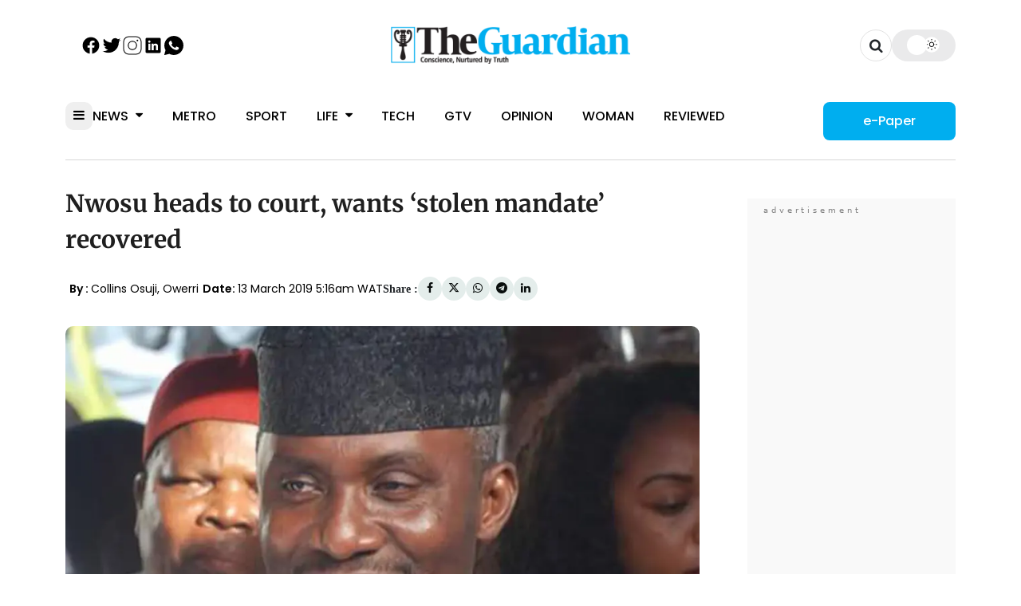

--- FILE ---
content_type: text/html; charset=UTF-8
request_url: https://guardian.ng/news/nwosu-heads-to-court-wants-stolen-mandate-recovered/
body_size: 73937
content:
    
            <!DOCTYPE html>
<html lang="en-GB">

<head>
    <meta name='robots' content='index, follow, max-image-preview:large, max-snippet:-1, max-video-preview:-1' />
	<style>img:is([sizes="auto" i], [sizes^="auto," i]) { contain-intrinsic-size: 3000px 1500px }</style>
	
	<!-- This site is optimized with the Yoast SEO Premium plugin v26.3 (Yoast SEO v26.3) - https://yoast.com/wordpress/plugins/seo/ -->
	<title>Nwosu heads to court, wants ‘stolen mandate’ recovered | The Guardian Nigeria News - Nigeria and World News</title>
	<link rel="canonical" href="https://guardian.ng/news/nwosu-heads-to-court-wants-stolen-mandate-recovered/" />
	<meta property="og:locale" content="en_GB" />
	<meta property="og:type" content="article" />
	<meta property="og:title" content="Nwosu heads to court, wants ‘stolen mandate’ recovered" />
	<meta property="og:description" content="Gubernatorial candidate of Action Alliance (AA) in Imo State, Uche Nwosu, has said he will challenge the emergence of Peoples Democratic Party..." />
	<meta property="og:url" content="https://guardian.ng/news/nwosu-heads-to-court-wants-stolen-mandate-recovered/" />
	<meta property="og:site_name" content="The Guardian Nigeria News - Nigeria and World News" />
	<meta property="article:publisher" content="https://web.facebook.com/guardianng" />
	<meta property="article:published_time" content="2019-03-13T04:16:40+00:00" />
	<meta property="og:image" content="https://cdn.guardian.ng/wp-content/uploads/2018/11/Chief-Uche-Nwosu.jpg" />
	<meta property="og:image:width" content="1280" />
	<meta property="og:image:height" content="719" />
	<meta property="og:image:type" content="image/jpeg" />
	<meta name="author" content="Amos" />
	<meta name="twitter:card" content="summary_large_image" />
	<meta name="twitter:creator" content="@GuardianNigeria" />
	<meta name="twitter:site" content="@GuardianNigeria" />
	<meta name="twitter:label1" content="Written by" />
	<meta name="twitter:data1" content="Amos" />
	<meta name="twitter:label2" content="Est. reading time" />
	<meta name="twitter:data2" content="2 minutes" />
	<script type="application/ld+json" class="yoast-schema-graph">{"@context":"https://schema.org","@graph":[{"@type":"NewsArticle","@id":"https://guardian.ng/news/nwosu-heads-to-court-wants-stolen-mandate-recovered/#article","isPartOf":{"@id":"https://guardian.ng/news/nwosu-heads-to-court-wants-stolen-mandate-recovered/"},"author":[{"@type":"Person","name":"Amos","description":"","url":"https://guardian.ng/author/amos/","image":{"@type":"ImageObject","url":"https://dummyimage.com/500x500/b8b8b8/fff.png&text=No+Profile+Picture"},"sameAs":[]}],"headline":"Nwosu heads to court, wants ‘stolen mandate’ recovered","datePublished":"2019-03-13T04:16:40+00:00","mainEntityOfPage":{"@id":"https://guardian.ng/news/nwosu-heads-to-court-wants-stolen-mandate-recovered/"},"wordCount":391,"commentCount":0,"publisher":{"@id":"https://guardian.ng/#organization"},"image":{"@id":"https://guardian.ng/news/nwosu-heads-to-court-wants-stolen-mandate-recovered/#primaryimage"},"thumbnailUrl":"https://cdn.guardian.ng/wp-content/uploads/2018/11/Chief-Uche-Nwosu.jpg","keywords":["2019 Elections","AA","Rochas Okorocha","Uche Nwosu"],"articleSection":["National","News","Nigeria"],"inLanguage":"en-GB","potentialAction":[{"@type":"CommentAction","name":"Comment","target":["https://guardian.ng/news/nwosu-heads-to-court-wants-stolen-mandate-recovered/#respond"]}],"copyrightYear":"2019","copyrightHolder":{"@id":"https://guardian.ng/#organization"}},{"@type":"WebPage","@id":"https://guardian.ng/news/nwosu-heads-to-court-wants-stolen-mandate-recovered/","url":"https://guardian.ng/news/nwosu-heads-to-court-wants-stolen-mandate-recovered/","name":"Nwosu heads to court, wants ‘stolen mandate’ recovered | The Guardian Nigeria News - Nigeria and World News","isPartOf":{"@id":"https://guardian.ng/#website"},"primaryImageOfPage":{"@id":"https://guardian.ng/news/nwosu-heads-to-court-wants-stolen-mandate-recovered/#primaryimage"},"image":{"@id":"https://guardian.ng/news/nwosu-heads-to-court-wants-stolen-mandate-recovered/#primaryimage"},"thumbnailUrl":"https://cdn.guardian.ng/wp-content/uploads/2018/11/Chief-Uche-Nwosu.jpg","datePublished":"2019-03-13T04:16:40+00:00","breadcrumb":{"@id":"https://guardian.ng/news/nwosu-heads-to-court-wants-stolen-mandate-recovered/#breadcrumb"},"inLanguage":"en-GB","potentialAction":[{"@type":"ReadAction","target":["https://guardian.ng/news/nwosu-heads-to-court-wants-stolen-mandate-recovered/"]}]},{"@type":"ImageObject","inLanguage":"en-GB","@id":"https://guardian.ng/news/nwosu-heads-to-court-wants-stolen-mandate-recovered/#primaryimage","url":"https://cdn.guardian.ng/wp-content/uploads/2018/11/Chief-Uche-Nwosu.jpg","contentUrl":"https://cdn.guardian.ng/wp-content/uploads/2018/11/Chief-Uche-Nwosu.jpg","width":1280,"height":719,"caption":"Chief Uche Nwosu"},{"@type":"BreadcrumbList","@id":"https://guardian.ng/news/nwosu-heads-to-court-wants-stolen-mandate-recovered/#breadcrumb","itemListElement":[{"@type":"ListItem","position":1,"name":"Home","item":"https://guardian.ng/"},{"@type":"ListItem","position":2,"name":"News","item":"https://guardian.ng/category/news/"},{"@type":"ListItem","position":3,"name":"Nwosu heads to court, wants ‘stolen mandate’ recovered"}]},{"@type":"WebSite","@id":"https://guardian.ng/#website","url":"https://guardian.ng/","name":"The Guardian Nigeria News - Nigeria and World News","description":"The Latest news in Nigeria and world news. The Guardian Nigeria Newspaper brings you the latest headlines, opinions, political news, business reports and international news.","publisher":{"@id":"https://guardian.ng/#organization"},"potentialAction":[{"@type":"SearchAction","target":{"@type":"EntryPoint","urlTemplate":"https://guardian.ng/?s={search_term_string}"},"query-input":{"@type":"PropertyValueSpecification","valueRequired":true,"valueName":"search_term_string"}}],"inLanguage":"en-GB"},{"@type":"Organization","@id":"https://guardian.ng/#organization","name":"Guardian Nigeria","url":"https://guardian.ng/","logo":{"@type":"ImageObject","inLanguage":"en-GB","@id":"https://guardian.ng/#/schema/logo/image/","url":"https://cdn.guardian.ng/wp-content/uploads/2025/07/The-Guardian.webp","contentUrl":"https://cdn.guardian.ng/wp-content/uploads/2025/07/The-Guardian.webp","width":1200,"height":630,"caption":"Guardian Nigeria"},"image":{"@id":"https://guardian.ng/#/schema/logo/image/"},"sameAs":["https://web.facebook.com/guardianng","https://x.com/GuardianNigeria","https://www.instagram.com/guardiannigeria","https://www.linkedin.com/company/guardian-newspapers-limited/"],"publishingPrinciples":"https://guardian.ng/publishing-principles/","ownershipFundingInfo":"https://guardian.ng/ownership-funding/","actionableFeedbackPolicy":"https://guardian.ng/actionable-feedback-policy/","correctionsPolicy":"https://guardian.ng/corrections-policy/","ethicsPolicy":"https://guardian.ng/ethics-policy/","diversityPolicy":"https://guardian.ng/diversity-policy/","diversityStaffingReport":"https://guardian.ng/diversity-staffing-report/"},{"@type":"Person","@id":"https://guardian.ng/#/schema/person/05c1c74c5f48d20b19a8adb694bb57e6","name":"Amos","image":{"@type":"ImageObject","inLanguage":"en-GB","@id":"https://guardian.ng/#/schema/person/image/","url":"https://secure.gravatar.com/avatar/841e31400787c941bb14b27b45d6a105?s=96&d=mm&r=g","contentUrl":"https://secure.gravatar.com/avatar/841e31400787c941bb14b27b45d6a105?s=96&d=mm&r=g","caption":"Amos"},"url":"https://guardian.ng/author/amos/"}]}</script>
	<!-- / Yoast SEO Premium plugin. -->


<link rel='dns-prefetch' href='//cdnjs.cloudflare.com' />
<link rel="alternate" type="application/rss+xml" title="The Guardian Nigeria News - Nigeria and World News &raquo; Nwosu heads to court, wants ‘stolen mandate’ recovered Comments Feed" href="https://guardian.ng/news/nwosu-heads-to-court-wants-stolen-mandate-recovered/feed/" />
<style id='classic-theme-styles-inline-css' type='text/css'>
/*! This file is auto-generated */
.wp-block-button__link{color:#fff;background-color:#32373c;border-radius:9999px;box-shadow:none;text-decoration:none;padding:calc(.667em + 2px) calc(1.333em + 2px);font-size:1.125em}.wp-block-file__button{background:#32373c;color:#fff;text-decoration:none}
</style>
<style id='global-styles-inline-css' type='text/css'>
:root{--wp--preset--aspect-ratio--square: 1;--wp--preset--aspect-ratio--4-3: 4/3;--wp--preset--aspect-ratio--3-4: 3/4;--wp--preset--aspect-ratio--3-2: 3/2;--wp--preset--aspect-ratio--2-3: 2/3;--wp--preset--aspect-ratio--16-9: 16/9;--wp--preset--aspect-ratio--9-16: 9/16;--wp--preset--color--black: #000000;--wp--preset--color--cyan-bluish-gray: #abb8c3;--wp--preset--color--white: #ffffff;--wp--preset--color--pale-pink: #f78da7;--wp--preset--color--vivid-red: #cf2e2e;--wp--preset--color--luminous-vivid-orange: #ff6900;--wp--preset--color--luminous-vivid-amber: #fcb900;--wp--preset--color--light-green-cyan: #7bdcb5;--wp--preset--color--vivid-green-cyan: #00d084;--wp--preset--color--pale-cyan-blue: #8ed1fc;--wp--preset--color--vivid-cyan-blue: #0693e3;--wp--preset--color--vivid-purple: #9b51e0;--wp--preset--gradient--vivid-cyan-blue-to-vivid-purple: linear-gradient(135deg,rgba(6,147,227,1) 0%,rgb(155,81,224) 100%);--wp--preset--gradient--light-green-cyan-to-vivid-green-cyan: linear-gradient(135deg,rgb(122,220,180) 0%,rgb(0,208,130) 100%);--wp--preset--gradient--luminous-vivid-amber-to-luminous-vivid-orange: linear-gradient(135deg,rgba(252,185,0,1) 0%,rgba(255,105,0,1) 100%);--wp--preset--gradient--luminous-vivid-orange-to-vivid-red: linear-gradient(135deg,rgba(255,105,0,1) 0%,rgb(207,46,46) 100%);--wp--preset--gradient--very-light-gray-to-cyan-bluish-gray: linear-gradient(135deg,rgb(238,238,238) 0%,rgb(169,184,195) 100%);--wp--preset--gradient--cool-to-warm-spectrum: linear-gradient(135deg,rgb(74,234,220) 0%,rgb(151,120,209) 20%,rgb(207,42,186) 40%,rgb(238,44,130) 60%,rgb(251,105,98) 80%,rgb(254,248,76) 100%);--wp--preset--gradient--blush-light-purple: linear-gradient(135deg,rgb(255,206,236) 0%,rgb(152,150,240) 100%);--wp--preset--gradient--blush-bordeaux: linear-gradient(135deg,rgb(254,205,165) 0%,rgb(254,45,45) 50%,rgb(107,0,62) 100%);--wp--preset--gradient--luminous-dusk: linear-gradient(135deg,rgb(255,203,112) 0%,rgb(199,81,192) 50%,rgb(65,88,208) 100%);--wp--preset--gradient--pale-ocean: linear-gradient(135deg,rgb(255,245,203) 0%,rgb(182,227,212) 50%,rgb(51,167,181) 100%);--wp--preset--gradient--electric-grass: linear-gradient(135deg,rgb(202,248,128) 0%,rgb(113,206,126) 100%);--wp--preset--gradient--midnight: linear-gradient(135deg,rgb(2,3,129) 0%,rgb(40,116,252) 100%);--wp--preset--font-size--small: 13px;--wp--preset--font-size--medium: 20px;--wp--preset--font-size--large: 36px;--wp--preset--font-size--x-large: 42px;--wp--preset--spacing--20: 0.44rem;--wp--preset--spacing--30: 0.67rem;--wp--preset--spacing--40: 1rem;--wp--preset--spacing--50: 1.5rem;--wp--preset--spacing--60: 2.25rem;--wp--preset--spacing--70: 3.38rem;--wp--preset--spacing--80: 5.06rem;--wp--preset--shadow--natural: 6px 6px 9px rgba(0, 0, 0, 0.2);--wp--preset--shadow--deep: 12px 12px 50px rgba(0, 0, 0, 0.4);--wp--preset--shadow--sharp: 6px 6px 0px rgba(0, 0, 0, 0.2);--wp--preset--shadow--outlined: 6px 6px 0px -3px rgba(255, 255, 255, 1), 6px 6px rgba(0, 0, 0, 1);--wp--preset--shadow--crisp: 6px 6px 0px rgba(0, 0, 0, 1);}:where(.is-layout-flex){gap: 0.5em;}:where(.is-layout-grid){gap: 0.5em;}body .is-layout-flex{display: flex;}.is-layout-flex{flex-wrap: wrap;align-items: center;}.is-layout-flex > :is(*, div){margin: 0;}body .is-layout-grid{display: grid;}.is-layout-grid > :is(*, div){margin: 0;}:where(.wp-block-columns.is-layout-flex){gap: 2em;}:where(.wp-block-columns.is-layout-grid){gap: 2em;}:where(.wp-block-post-template.is-layout-flex){gap: 1.25em;}:where(.wp-block-post-template.is-layout-grid){gap: 1.25em;}.has-black-color{color: var(--wp--preset--color--black) !important;}.has-cyan-bluish-gray-color{color: var(--wp--preset--color--cyan-bluish-gray) !important;}.has-white-color{color: var(--wp--preset--color--white) !important;}.has-pale-pink-color{color: var(--wp--preset--color--pale-pink) !important;}.has-vivid-red-color{color: var(--wp--preset--color--vivid-red) !important;}.has-luminous-vivid-orange-color{color: var(--wp--preset--color--luminous-vivid-orange) !important;}.has-luminous-vivid-amber-color{color: var(--wp--preset--color--luminous-vivid-amber) !important;}.has-light-green-cyan-color{color: var(--wp--preset--color--light-green-cyan) !important;}.has-vivid-green-cyan-color{color: var(--wp--preset--color--vivid-green-cyan) !important;}.has-pale-cyan-blue-color{color: var(--wp--preset--color--pale-cyan-blue) !important;}.has-vivid-cyan-blue-color{color: var(--wp--preset--color--vivid-cyan-blue) !important;}.has-vivid-purple-color{color: var(--wp--preset--color--vivid-purple) !important;}.has-black-background-color{background-color: var(--wp--preset--color--black) !important;}.has-cyan-bluish-gray-background-color{background-color: var(--wp--preset--color--cyan-bluish-gray) !important;}.has-white-background-color{background-color: var(--wp--preset--color--white) !important;}.has-pale-pink-background-color{background-color: var(--wp--preset--color--pale-pink) !important;}.has-vivid-red-background-color{background-color: var(--wp--preset--color--vivid-red) !important;}.has-luminous-vivid-orange-background-color{background-color: var(--wp--preset--color--luminous-vivid-orange) !important;}.has-luminous-vivid-amber-background-color{background-color: var(--wp--preset--color--luminous-vivid-amber) !important;}.has-light-green-cyan-background-color{background-color: var(--wp--preset--color--light-green-cyan) !important;}.has-vivid-green-cyan-background-color{background-color: var(--wp--preset--color--vivid-green-cyan) !important;}.has-pale-cyan-blue-background-color{background-color: var(--wp--preset--color--pale-cyan-blue) !important;}.has-vivid-cyan-blue-background-color{background-color: var(--wp--preset--color--vivid-cyan-blue) !important;}.has-vivid-purple-background-color{background-color: var(--wp--preset--color--vivid-purple) !important;}.has-black-border-color{border-color: var(--wp--preset--color--black) !important;}.has-cyan-bluish-gray-border-color{border-color: var(--wp--preset--color--cyan-bluish-gray) !important;}.has-white-border-color{border-color: var(--wp--preset--color--white) !important;}.has-pale-pink-border-color{border-color: var(--wp--preset--color--pale-pink) !important;}.has-vivid-red-border-color{border-color: var(--wp--preset--color--vivid-red) !important;}.has-luminous-vivid-orange-border-color{border-color: var(--wp--preset--color--luminous-vivid-orange) !important;}.has-luminous-vivid-amber-border-color{border-color: var(--wp--preset--color--luminous-vivid-amber) !important;}.has-light-green-cyan-border-color{border-color: var(--wp--preset--color--light-green-cyan) !important;}.has-vivid-green-cyan-border-color{border-color: var(--wp--preset--color--vivid-green-cyan) !important;}.has-pale-cyan-blue-border-color{border-color: var(--wp--preset--color--pale-cyan-blue) !important;}.has-vivid-cyan-blue-border-color{border-color: var(--wp--preset--color--vivid-cyan-blue) !important;}.has-vivid-purple-border-color{border-color: var(--wp--preset--color--vivid-purple) !important;}.has-vivid-cyan-blue-to-vivid-purple-gradient-background{background: var(--wp--preset--gradient--vivid-cyan-blue-to-vivid-purple) !important;}.has-light-green-cyan-to-vivid-green-cyan-gradient-background{background: var(--wp--preset--gradient--light-green-cyan-to-vivid-green-cyan) !important;}.has-luminous-vivid-amber-to-luminous-vivid-orange-gradient-background{background: var(--wp--preset--gradient--luminous-vivid-amber-to-luminous-vivid-orange) !important;}.has-luminous-vivid-orange-to-vivid-red-gradient-background{background: var(--wp--preset--gradient--luminous-vivid-orange-to-vivid-red) !important;}.has-very-light-gray-to-cyan-bluish-gray-gradient-background{background: var(--wp--preset--gradient--very-light-gray-to-cyan-bluish-gray) !important;}.has-cool-to-warm-spectrum-gradient-background{background: var(--wp--preset--gradient--cool-to-warm-spectrum) !important;}.has-blush-light-purple-gradient-background{background: var(--wp--preset--gradient--blush-light-purple) !important;}.has-blush-bordeaux-gradient-background{background: var(--wp--preset--gradient--blush-bordeaux) !important;}.has-luminous-dusk-gradient-background{background: var(--wp--preset--gradient--luminous-dusk) !important;}.has-pale-ocean-gradient-background{background: var(--wp--preset--gradient--pale-ocean) !important;}.has-electric-grass-gradient-background{background: var(--wp--preset--gradient--electric-grass) !important;}.has-midnight-gradient-background{background: var(--wp--preset--gradient--midnight) !important;}.has-small-font-size{font-size: var(--wp--preset--font-size--small) !important;}.has-medium-font-size{font-size: var(--wp--preset--font-size--medium) !important;}.has-large-font-size{font-size: var(--wp--preset--font-size--large) !important;}.has-x-large-font-size{font-size: var(--wp--preset--font-size--x-large) !important;}
:where(.wp-block-post-template.is-layout-flex){gap: 1.25em;}:where(.wp-block-post-template.is-layout-grid){gap: 1.25em;}
:where(.wp-block-columns.is-layout-flex){gap: 2em;}:where(.wp-block-columns.is-layout-grid){gap: 2em;}
:root :where(.wp-block-pullquote){font-size: 1.5em;line-height: 1.6;}
</style>
<link rel='stylesheet' id='affiliatable_swiper_css-css' href='https://cdnjs.cloudflare.com/ajax/libs/Swiper/8.4.5/swiper-bundle.min.css?ver=6.7.2' type='text/css' media='all' />
<link rel='stylesheet' id='affiliatable_css-css' href='https://guardian.ng/wp-content/plugins/affiliatable-plugin/css/styles.css?ver=6.7.2' type='text/css' media='all' />
<link rel="https://api.w.org/" href="https://guardian.ng/wp-json/" /><link rel="alternate" title="JSON" type="application/json" href="https://guardian.ng/wp-json/wp/v2/posts/878625" /><link rel="EditURI" type="application/rsd+xml" title="RSD" href="https://guardian.ng/xmlrpc.php?rsd" />
<meta name="generator" content="WordPress 6.7.2" />
<link rel='shortlink' href='https://guardian.ng/?p=878625' />
<link rel="alternate" title="oEmbed (JSON)" type="application/json+oembed" href="https://guardian.ng/wp-json/oembed/1.0/embed?url=https%3A%2F%2Fguardian.ng%2Fnews%2Fnwosu-heads-to-court-wants-stolen-mandate-recovered%2F" />
<link rel="alternate" title="oEmbed (XML)" type="text/xml+oembed" href="https://guardian.ng/wp-json/oembed/1.0/embed?url=https%3A%2F%2Fguardian.ng%2Fnews%2Fnwosu-heads-to-court-wants-stolen-mandate-recovered%2F&#038;format=xml" />
	<meta charset="utf-8">
	<meta name="viewport" content="width=device-width, initial-scale=1">
	<meta name="spr-verification" content="b7ff64091c8c89a" />

	<link rel="apple-touch-icon" sizes="180x180" href="https://guardian.ng/wp-content/themes/guardian_ng/assets/build/images/favicon/apple-touch-icon.png">
	<link rel="icon" type="image/png" sizes="32x32" href="https://guardian.ng/wp-content/themes/guardian_ng/assets/build/images/favicon/favicon-32x32.png">
	<link rel="icon" type="image/png" sizes="16x16" href="https://guardian.ng/wp-content/themes/guardian_ng/assets/build/images/favicon/favicon-16x16.png">
	<link rel="icon" type="image/png" href="https://guardian.ng/wp-content/themes/guardian_ng/assets/build/images/favicon/favicon-96x96.png" sizes="96x96" />
	<link rel="icon" type="image/svg+xml" href="https://guardian.ng/wp-content/themes/guardian_ng/assets/build/images/favicon/favicon.svg" />
	<link rel="shortcut icon" href="https://guardian.ng/wp-content/themes/guardian_ng/assets/build/images/favicon/favicon.ico" />
	<!-- <link rel="manifest" href="https://guardian.ng/wp-content/themes/guardian_ng/assets/build/images/favicon/site.webmanifest"> -->
	<link rel="preconnect" href="https://fonts.googleapis.com">
	<link rel="preconnect" href="https://fonts.gstatic.com" crossorigin>


	

	<!-- <link rel="preload" href="https://fonts.googleapis.com/css2?family=DM+Sans:wght@400&family=Inter:wght@400;600&family=Merriweather:wght@700&family=Poppins:wght@400;500;600&display=swap" as="style" onload="this.rel='stylesheet'"> -->

	<!-- Preload critical fonts -->
	<link rel="preload" href="/wp-content/themes/guardian_ng/assets/fonts/poppins-v24-latin-regular.woff2" as="font" type="font/woff2" crossorigin>
	<link rel="preload" href="/wp-content/themes/guardian_ng/assets/fonts/poppins-v24-latin-500.woff2" as="font" type="font/woff2" crossorigin>
	<link rel="preload" href="/wp-content/themes/guardian_ng/assets/fonts/poppins-v24-latin-600.woff2" as="font" type="font/woff2" crossorigin>
	<link rel="preload" href="/wp-content/themes/guardian_ng/assets/fonts/poppins-v24-latin-200.woff2" as="font" type="font/woff2" crossorigin>
	<link rel="preload" href="/wp-content/themes/guardian_ng/assets/fonts/merriweather-v33-latin-700.woff2" as="font" type="font/woff2" crossorigin>
	<link rel="preload" href="/wp-content/themes/guardian_ng/assets/fonts/poppins-v24-latin-600.woff2" as="font" type="font/woff2" crossorigin>
	<!-- <link rel="preload" href="https://fonts.googleapis.com/css2?family=Poppins:wght@200;400;500;600&family=Merriweather:wght@600;700&display=swap" as="style" onload="this.rel='stylesheet'"> -->

	<!-- <link rel="preload" href="https://fonts.googleapis.com/css2?family=DM+Sans:ital,opsz,wght@0,9..40,100..1000;1,9..40,100..1000&family=Inter:ital,opsz,wght@0,14..32,100..900;1,14..32,100..900&family=Merriweather:ital,wght@0,300;0,400;0,700;0,900;1,300;1,400;1,700;1,900&family=Poppins:ital,wght@0,100;0,200;0,300;0,400;0,500;0,600;0,700;0,800;0,900;1,100;1,200;1,300;1,400;1,500;1,600;1,700;1,800;1,900&display=swap"
		as="style"
		onload="this.rel='stylesheet'">
	<noscript>
		<link rel="stylesheet" href="https://fonts.googleapis.com/css2?family=DM+Sans:ital,opsz,wght@0,9..40,100..1000;1,9..40,100..1000&family=Inter:ital,opsz,wght@0,14..32,100..900;1,14..32,100..900&family=Merriweather:ital,wght@0,300;0,400;0,700;0,900;1,300;1,400;1,700;1,900&family=Poppins:ital,wght@0,100;0,200;0,300;0,400;0,500;0,600;0,700;0,800;0,900;1,100;1,200;1,300;1,400;1,500;1,600;1,700;1,800;1,900&display=swap">
	</noscript> -->

	<style>
		@charset "UTF-8";.article-page main{padding-right:3rem}.article-page main article{border-bottom:1px solid #cccdd3;padding-bottom:1rem;margin-bottom:2rem}.article-page main article .post-title{font-family:Merriweather;font-size:30px;font-weight:700;line-height:45.25px;color:#1f1f1f}.article-page main article .related-articles{width:100%;border-radius:15px;border:1px solid #cccdd3;margin-bottom:1rem;margin-top:1rem;padding:1rem}.article-page main article .related-articles h2{font-family:Poppins;font-size:16px;font-weight:600;line-height:25px}.article-page main article .related-articles ul li a{font-family:Poppins;font-size:17px;font-weight:400;line-height:25px;color:#000}.article-page main article .related-articles ul li a i{margin-inline-start:1rem;color:#00aeef}.article-page main article .post-meta{margin-top:1rem;display:inline-flex;align-items:center;gap:20px;flex-wrap:wrap}.article-page main article .post-meta .post-date{font-family:Poppins;font-size:14px;font-weight:400;line-height:14px;color:#000}.article-page main article .post-meta .post-date i{color:#00aeef;margin-inline-end:5px}.article-page main article .post-meta .post-date a:hover{color:#00aeef}.article-page main article .post-meta .post-author{font-family:Poppins;font-size:14px;font-weight:400;line-height:14px;color:#000}.article-page main article .post-meta .post-author i{color:#00aeef;margin-inline-end:5px}.article-page main article .post-meta .post-author a:hover{color:#00aeef}.article-page main article .post-meta .social-media-share{display:inline-flex;justify-content:space-between;align-items:center;gap:5px}.article-page main article .post-meta .social-media-share p{font-size:14px}.article-page main article .post-meta .social-media-share ul{list-style:none;display:inline-flex;gap:20px}.article-page main article .post-meta .social-media-share ul li{width:30px;height:30px;display:flex;justify-content:center;align-items:center;background:#e4edeb;color:#090e0d;border-radius:50%;font-size:14px}.article-page main article .post-meta .social-media-share ul li:hover{background:#00aeef}.article-page main article .post-meta .social-media-share ul li:hover a i{color:#fff}.article-page main article figure.featured-image{position:relative;margin-top:2rem;width:100%;aspect-ratio:7/4}.article-page main article figure.featured-image img.post-image{width:100%;max-width:100%;aspect-ratio:7/4;object-fit:cover;border-radius:10px}.article-page main article figure.featured-image figcaption{background:#00aeef;min-width:300px;min-height:29px;border-radius:3px;position:absolute;left:0;bottom:5%;border-left:15px solid #fff;margin-inline-start:1rem;display:flex;align-items:center;padding-left:1rem;padding-right:1rem;font-size:12px;line-height:1.2rem;margin-bottom:1rem}.article-page main article figure.featured-image figcaption p{font-family:Poppins;font-size:12px;font-weight:600;line-height:16px;color:#fff}.article-page main article .post-content p{font-family:Poppins;font-size:17px;font-weight:400;line-height:1.5rem;text-align:justify;color:#000;margin-bottom:1rem}.article-page main article .post-content .ad-container img{width:auto;height:auto}.article-page main article .post-content ul{margin-left:1.5rem;margin-top:1rem;margin-bottom:1rem}.article-page main article .post-content ul li{font-family:Poppins;font-size:17px;font-weight:400;line-height:1.5rem;color:#000;margin-bottom:.55rem;list-style-type:square}.article-page main article .post-content ul li::marker{color:#00aeef}.article-page main article .post-content ol li{font-family:Poppins;font-size:17px;font-weight:400;line-height:1.5rem;color:#000;margin-bottom:.55rem}.article-page main article .post-content figure{max-width:100%}.article-page main article .post-content figure img{width:100%;height:450px;object-fit:cover}.article-page main article .post-content a{text-decoration:none;color:#00aeef}.article-page main article .post-content a:hover{text-decoration:underline}.article-page main article .post-content table{width:100%;border:1px solid #000;margin-bottom:1rem}.article-page main article .post-content table th{background:#00aeef;color:#fff;padding:5px}.article-page main article .post-content table td{border:1px solid #000;padding:5px}.article-page main article .post-content figure.wp-caption img{margin-bottom:0}.article-page main article .post-content figure.wp-caption .wp-caption-text{background:#00aeef;color:#fff;padding:.55rem;margin-bottom:1rem;font-style:italic;font-size:12px}.article-page main article .post-tags{margin-top:1rem;display:inline-flex;gap:10px;flex-wrap:wrap}.article-page main article .post-tags p{font-family:Poppins;font-size:14px;font-weight:600;line-height:16px}.article-page main article .post-tags ul{list-style:none;display:inline-flex;gap:10px;flex-wrap:wrap}.article-page main article .post-tags ul li{color:#000}.article-page main article .post-tags ul li a{width:auto;font-family:Poppins;font-size:12px;font-weight:400;line-height:14px;display:flex;justify-content:center;align-items:center}.article-page main article .post-tags ul li:hover{background:#00aeef;color:#fff}.article-page .related-articles-widget header{font-family:Poppins;font-size:20px;font-weight:400;line-height:56px;color:#00aeef;margin-bottom:1rem}.article-page .related-articles-widget article{border:none;margin-bottom:1.5rem}.article-page .related-articles-widget article figure{margin-bottom:0;margin-top:0}.article-page .related-articles-widget article figure img{width:100%;height:212px;border-radius:6px;object-fit:cover;margin-bottom:1rem}.article-page .related-articles-widget article .post-title{font-family:Inter;font-size:14px;font-weight:600;line-height:1.3rem}.article-page .related-articles-widget article .post-meta{display:inline-flex;justify-content:space-between;width:100%;margin-top:0}.article-page .related-articles-widget article .post-meta .post-author{font-family:Poppins;font-size:12px;font-weight:400;line-height:20px}.article-page .related-articles-widget article .post-meta a{font-family:Poppins;font-size:12px;font-weight:500;line-height:21px;text-align:left;color:#00aeef}.article-page .related-articles-widget article .post-meta a i{margin-inline-start:.55rem}.guardian-widget{margin-bottom:1.5rem}.guardian-widget header{font-family:Inter;font-size:16px;font-weight:600;line-height:16px;color:#000;padding-bottom:1rem;border-bottom:3px solid #cccdd3}.guardian-widget .widget-body{border:1px solid #cccdd3;border-radius:15px;margin-top:1rem;padding:1rem;min-height:100px}.guardian-widget .tags{list-style:none;display:inline-flex;justify-content:flex-start;gap:10px;flex-wrap:wrap}.guardian-widget .tags li{min-width:80px;height:37.01px;border-radius:10px;font-family:Poppins;font-size:12px;font-weight:400;line-height:14px;color:#000;background:#e4edeb;display:flex;justify-content:center;align-items:center}.guardian-widget .tags li:hover{background:#00aeef;color:#fff}.latest-news-widget{margin-bottom:1.5rem}.latest-news-widget header{font-family:Inter;font-size:16px;font-weight:600;line-height:16px;color:#000;padding-bottom:1rem;border-bottom:3px solid #cccdd3}.latest-news-widget .latest-news{border:1px solid #cccdd3;border-radius:15px;margin-top:1rem;padding:1rem}.latest-news-widget .latest-news article{width:100%;display:inline-flex;justify-content:flex-start;align-items:center;border-bottom:1px solid #e5e5e5;padding-bottom:.55rem;padding-top:.55rem;gap:10px}.latest-news-widget .latest-news article:last-child{border-bottom:none}.latest-news-widget .latest-news article figure{position:unset;margin:0}.latest-news-widget .latest-news article figure img{width:85px;height:65px;border-radius:6px;object-fit:cover}.latest-news-widget .latest-news article .post-meta{display:unset;margin-top:0}.latest-news-widget .latest-news article .post-meta .post-title{font-family:Merriweather;font-size:14px;font-weight:600;line-height:1.3rem;color:#090e0d}.latest-news-widget .latest-news article .post-meta .post-date{font-family:Poppins;font-size:12px;font-weight:400;line-height:14px;color:#00aeef;text-align:center}.social-media-share{display:inline-flex;justify-content:space-between;align-items:center;gap:5px}.social-media-share p{font-size:14px}.social-media-share ul{list-style:none;display:inline-flex;gap:20px}.social-media-share ul li{width:30px;height:30px;display:flex;justify-content:center;align-items:center;background:#e4edeb;color:#090e0d;border-radius:50%;font-size:14px}.social-media-share ul li:hover{background:#00aeef}.social-media-share ul li:hover a i{color:#fff}.join-channels-widget{width:100%;height:186px;border-radius:15px;border:1px;border:1px solid #cccdd3;margin-top:1.5rem;padding:1rem}.join-channels-widget header{font-family:Merriweather;font-size:16px;font-weight:700;line-height:16px;width:250px;color:#000;border-bottom:4px solid #cccdd3;border-bottom-radius:10px;padding-bottom:1rem}.join-channels-widget ul{list-style:none;display:inline-flex;justify-content:flex-start;gap:10px;align-items:center;flex-wrap:wrap;margin-top:1.5rem;width:100%}.join-channels-widget ul li{border-radius:10px;background:#e4edeb;color:#000}.join-channels-widget ul li a{width:258px;height:56px;font-family:Poppins;font-size:14px;font-weight:500;line-height:14px;display:flex;justify-content:center;align-items:center}.join-channels-widget ul li a i{margin-inline-end:.55rem}.join-channels-widget ul li:hover{background:#e4edeb;color:#000}.join-channels-widget ul li.telegram{background:#24a1de;color:#fff!important}.join-channels-widget ul li.whatsapp{background:#045e54;color:#fff!important}.comment-form-container{margin-top:2rem}.comment-form-container .comments{margin-top:2rem}.comment-form-container .comments .title{font-family:Inter;font-size:14px;font-weight:600;line-height:16px}.comment-form-container .comments .comment-reply{width:100%;margin-left:2rem!important}.comment-form-container .comments .comment{margin-top:1rem;display:inline-flex;justify-content:flex-start;border-bottom:1px solid #cccdd3;gap:20px;padding-bottom:1rem}.comment-form-container .comments .comment:last-child{border:none}.comment-form-container .comments .comment figure img{width:65px;height:65px;object-fit:cover;border-radius:50%}.comment-form-container .comments .comment .comment-info p{color:#636b6a;font-family:Inter;font-size:14px;font-weight:400;line-height:25px;margin-bottom:.65rem}.comment-form-container .comments .comment .comment-info .reply-btn{font-family:Inter;font-size:14px;font-weight:600;line-height:12px;color:#090e0d;text-transform:uppercase}.comment-form-container .comments .comment .comment-info .comment-meta{display:inline-flex;gap:10px;flex-wrap:wrap;margin-bottom:.65rem}.comment-form-container .comments .comment .comment-info .comment-meta .name{font-family:Inter;font-size:12px;font-weight:600;line-height:16px;color:#090e0d}.comment-form-container .comments .comment .comment-info .comment-meta .comment-date{font-family:Inter;font-size:14px;font-weight:400;line-height:14px;color:#636b6a}.comment-form-container p{font-family:Inter;font-size:14px;font-weight:600;line-height:16px;margin-bottom:1.5rem}.comment-form-container form{width:100%;min-height:300px;border:1px solid #cccdd3;border-radius:15px;padding:2rem;margin-top:1.5rem}.comment-form-container form label{font-family:Inter;font-size:14px;font-weight:600;line-height:16px;color:#000;margin-bottom:1rem}.comment-form-container form .form-group{margin-bottom:1.5rem}.comment-form-container form input{border:1px solid #cccdd3;background:#f8f8f8;border-radius:10px;height:50px;font-family:Inter;font-size:14px;font-weight:400;line-height:16px;color:#636b6a}.comment-form-container form textarea{width:100%;height:173px;background:#f8f8f8;border-radius:8px;border:1px solid #cccdd3;resize:none}.comment-form-container form button{width:270.83px;height:50px;border-radius:8px;font-family:Inter;font-size:14px;font-weight:700;line-height:18px;text-transform:uppercase;border:none;background:#00aeef;color:#fff}.comment-form-container form button:hover{background:#000}figcaption.article-picture-caption-mobile{background:#00aeef;min-width:300px;min-height:29px;border-radius:3px;border-top-left-radius:0;border-top-right-radius:0;display:none;align-items:center;padding:1rem;font-size:12px;line-height:1.2rem;margin-bottom:1rem}figcaption.article-picture-caption-mobile p{font-family:Poppins;font-size:12px;font-weight:600;line-height:16px;color:#fff}body.dark .article-page main article .post-content p,body.dark .article-page main article .post-content ul li,body.dark .article-page main article .post-meta .post-author,body.dark .article-page main article .post-meta .post-date,body.dark .article-page main article .post-meta .social-media-share p,body.dark .article-page main article .post-title,body.dark .article-page main article .related-articles .h2,body.dark .article-page main article .related-articles h2,body.dark .article-page main article .related-articles ul li a,body.dark .comment-form-container .comments .comment .comment-info .comment-meta .comment-date,body.dark .comment-form-container .comments .comment .comment-info .comment-meta .name,body.dark .comment-form-container .comments .comment .comment-info .reply-btn,body.dark .comment-form-container .comments .comment .comment-info p,body.dark .comment-form-container form label,body.dark .comment-form-container p,body.dark .join-channels-widget header,body.dark .latest-news-widget .latest-news article .post-meta .post-title,body.dark .latest-news-widget header,body.dark .social-media-share p{color:#fff}body.dark .latest-news-article-style .post-info .post-date,body.dark .latest-news-article-style .post-info .post-title{color:#fff}body.dark .join-channels-widget{border-color:#fff}.author-page{margin-bottom:5rem}.author-page header.page-title{font-family:Poppins;font-size:30px;font-weight:800;line-height:56px;color:#000}.author-page img.author{width:100%;height:300px;border-radius:15px;object-fit:contain;margin-bottom:2rem}.author-page .profile{width:100%;min-height:300px;border-radius:15px;border:1px solid #cccdd3;padding:1rem}.author-page .profile header{margin-bottom:1rem}.author-page .profile header h2{font-family:Poppins;font-size:14px;font-weight:500;line-height:18px;color:#090e0d;padding-bottom:1rem;border-bottom:1px solid #cccdd3}.author-page .profile p{font-family:Poppins;font-size:12px;font-weight:400;line-height:1.2rem;color:#636b6a}.author-page .profile .title{font-family:Poppins;font-size:14px;font-weight:700;line-height:30px;color:#090e0d;margin-top:.55rem;margin-bottom:.55rem}.author-page .profile .contact-item{display:inline-flex;justify-content:flex-start;gap:10px;align-items:center;margin-bottom:1rem}.author-page .profile .contact-item .icon{width:50px;height:50px;border:1px solid #cccdd3;color:#00aeef;display:flex;justify-content:center;align-items:center;border-radius:50%}.author-page .profile .contact-item .icon svg{width:20px;height:20px;color:#00aeef}.author-page .profile .contact-item p{font-family:Poppins;font-size:12px;font-weight:600;line-height:16px;color:#090e0d}.author-page .profile .social-media{display:inline-flex;list-style:none;margin-top:1rem;gap:10px;width:100%}.author-page .profile .social-media li{width:40px;height:40px;border-radius:50%;background:#eee;color:#090e0d;display:flex;justify-content:center;align-items:center;cursor:pointer}.author-page .profile .social-media li a svg{color:#090e0d;width:20px;height:20px}.author-page .profile .social-media li svg{color:#090e0d;width:20px;height:20px}.author-page .profile .social-media li:hover{background:#00aeef;color:#fff}.author-page .profile .social-media li:hover svg{color:#fff!important}.author-page header.sub-title{display:inline-flex;justify-content:space-between;align-items:center;padding-top:0!important;width:100%;margin-bottom:2.5rem}.author-page header.sub-title h2{font-family:Poppins;font-size:20px;font-weight:800;line-height:44px;color:#090e0d}.author-page header.sub-title input{width:300px;height:50px;padding:12px 20px 12px 40px;border-radius:14px;border:1px solid #e2e2e2;font-family:Poppins;font-size:12px;font-weight:400;line-height:16px;color:#ababab;box-sizing:border-box;background-color:#fff;background-image:url([data-uri]);background-position:15px 15px;background-repeat:no-repeat}body.dark .author-page .profile .contact-item p,body.dark .author-page .profile header .h2,body.dark .author-page .profile header h2,body.dark .author-page .profile p,body.dark .author-page header.page-title,body.dark .author-page header.sub-title .h2,body.dark .author-page header.sub-title h2,body.dark article.article-widget-two .post-title{color:#fff!important}.category-page .category-name h1{font-family:Poppins;font-size:30px;font-weight:700;line-height:56px;color:#000}.category-page .category-top-section{border-right:1px solid #d3d3d3;padding-right:2.5rem;margin-bottom:2.5rem}.category-page .category-top-section article.top-news{display:inline-flex;width:100%;justify-content:space-between;gap:30px;margin-bottom:2rem}.category-page .category-top-section article.top-news figure{position:relative}.category-page .category-top-section article.top-news figure figcaption{min-width:100px;height:40px;top:30px;left:0;background:#00aeef;font-family:Poppins;font-size:12px;font-weight:400;line-height:21px;text-align:center;color:#fff;position:absolute;display:flex;align-items:center;justify-content:center;text-transform:uppercase}.category-page .category-top-section article.top-news figure img{width:450px;height:300px;border-radius:6px;object-fit:cover}.category-page .category-top-section article.top-news .post-meta .post-title{font-family:Merriweather;font-size:30px;font-weight:700;line-height:2.5rem;color:#1f1f1f}.category-page .category-top-section article.top-news .post-meta .post-title a:hover{color:#00aeef}.category-page .category-top-section article.top-news .post-meta .post-excerpt{font-family:Poppins;font-size:14px;font-weight:400;line-height:24px}.category-page .category-top-section article.top-news .post-meta .post-info{display:inline-flex;justify-content:space-between;width:100%;margin-top:1rem;flex-wrap:wrap}.category-page .category-top-section article.top-news .post-meta .post-info .post-author{font-family:Poppins;font-size:12px;font-weight:400;line-height:27px;color:#ababab}.category-page .category-top-section article.top-news .post-meta .post-info .post-author strong{color:#000}.category-page .category-top-section article.top-news .post-meta .post-info a.post-link{font-family:Poppins;font-size:12px;font-weight:500;line-height:27px;text-align:left;text-decoration-line:underline;color:#00aeef}body.dark .category-page .category-name .h1,body.dark .category-page .category-name h1,body.dark .category-page .category-top-section article.top-news .post-meta .post-excerpt,body.dark .category-page .category-top-section article.top-news .post-meta .post-info .post-author,body.dark .category-page .category-top-section article.top-news .post-meta .post-info .post-author strong,body.dark .category-page .category-top-section article.top-news .post-meta .post-title{color:#fff}@font-face{font-display:swap;font-family:Poppins;font-style:normal;font-weight:200;src:url(https://guardian.ng/wp-content/themes/guardian_ng/assets/fonts/poppins-v24-latin-200.woff2) format("woff2")}@font-face{font-display:swap;font-family:Poppins;font-style:normal;font-weight:400;src:url(https://guardian.ng/wp-content/themes/guardian_ng/assets/fonts/poppins-v24-latin-regular.woff2) format("woff2")}@font-face{font-display:swap;font-family:Poppins;font-style:normal;font-weight:500;src:url(https://guardian.ng/wp-content/themes/guardian_ng/assets/fonts/poppins-v24-latin-500.woff2) format("woff2")}@font-face{font-display:swap;font-family:Poppins;font-style:normal;font-weight:600;src:url(https://guardian.ng/wp-content/themes/guardian_ng/assets/fonts/poppins-v24-latin-600.woff2) format("woff2")}@font-face{font-display:swap;font-family:Merriweather;font-style:normal;font-weight:400;src:url(https://guardian.ng/wp-content/themes/guardian_ng/assets/fonts/merriweather-v33-latin-regular.woff2) format("woff2")}@font-face{font-display:swap;font-family:Merriweather;font-style:normal;font-weight:600;src:url(https://guardian.ng/wp-content/themes/guardian_ng/assets/fonts/merriweather-v33-latin-600.woff2) format("woff2")}@font-face{font-display:swap;font-family:Merriweather;font-style:normal;font-weight:700;src:url(https://guardian.ng/wp-content/themes/guardian_ng/assets/fonts/merriweather-v33-latin-700.woff2) format("woff2")}footer{background:#2c2c2c;min-height:300px;width:100%;border:none;padding:2rem}footer .footer-link-container{background:#383838;width:100%;height:auto;border-radius:20px;padding:1rem;padding-top:1.5rem}footer .footer-link-container .footer-link-upper{margin-bottom:2.5rem}footer .footer-link-container .footer-link-upper .footer-link-items{display:flex;width:100%;justify-content:space-between;gap:25px;flex-wrap:wrap}footer .footer-link-container .footer-link-upper img{width:100%;height:36px;object-fit:contain}footer .footer-link-container .footer-link-upper .links p{color:#fff;font-family:Poppins;font-size:14px;font-weight:700;line-height:20px;margin-bottom:1rem}footer .footer-link-container .footer-link-upper .links ul{list-style:none}footer .footer-link-container .footer-link-upper .links ul li a{color:#efefef;font-family:Poppins;font-size:14px;font-weight:200;line-height:27px;text-decoration:none}footer .footer-link-container .footer-link-upper .links ul li a:hover{color:#00aeef}footer .footer-link-container .footer-link-lower .footer-quick-links{list-style:none;display:inline-flex;justify-content:center;align-items:center}footer .footer-link-container .footer-link-lower .footer-quick-links li{display:inline-flex;align-items:center}footer .footer-link-container .footer-link-lower .footer-quick-links li a{font-family:Inter;font-size:14px;font-weight:400;line-height:20.3px;text-align:left;color:#fff;text-decoration:none}footer .footer-link-container .footer-link-lower .footer-quick-links li a:hover{color:#00aeef}footer .footer-link-container .footer-link-lower .footer-quick-links li:after{content:"•";color:#e4dbdb;font-size:25px;margin-inline:1rem;font-weight:800}footer .footer-link-container .footer-link-lower .footer-quick-links li:last-child:after{content:"";color:#e4dbdb;font-size:25px;margin-inline:1rem}footer .footer-link-container .footer-link-lower p.copyright{color:#fff;font-family:"DM Sans",serif;font-size:14px;font-weight:400;line-height:23.2px;text-align:right;text-transform:uppercase}footer .footer-brand{position:relative;background:#1e1e1e;width:100%;height:auto;border-radius:20px;padding:35px}footer .footer-brand:before{content:"";background:url(https://guardian.ng/wp-content/themes/guardian_ng/assets/build/images/vector.png);height:100%;position:absolute;width:220px;height:auto;top:30px;right:0;bottom:0;background-size:contain;background-repeat:no-repeat}footer .footer-brand .logo-footer{width:232px;height:36.76px}footer .footer-brand .footer-address{color:#e4dbdb;font-family:"DM Sans",serif;font-size:13px;font-weight:400;line-height:23.2px;text-align:left;margin-top:1rem}footer .footer-brand .social-media{margin-top:2rem}footer .footer-brand .social-media ul{list-style:none;padding:0;margin:0;display:inline-flex;justify-content:space-between;gap:2rem}footer .footer-brand .social-media ul li a{width:41px;height:41px;border-radius:50px;background:#00aeef;padding:.35rem;display:flex;justify-content:center;align-items:center;cursor:pointer}footer .footer-brand .social-media ul li a:hover{background:#000}footer .footer-brand .social-media ul li a svg{width:20px;height:20px;color:#fff}footer .footer-brand .newsletter-form{margin-top:2rem}footer .footer-brand .newsletter-form .form-grouping{position:relative}footer .footer-brand .newsletter-form .form-grouping input{width:100%;height:54px;border-radius:50px;border:none;box-shadow:none;padding-left:1rem;padding-right:1rem;color:#999;font-size:14px;font-family:"DM Sans",serif;font-weight:400}footer .footer-brand .newsletter-form .form-grouping input:focus{box-shadow:none;outline:0}footer .footer-brand .newsletter-form .form-grouping input::placeholder{font-family:"DM Sans",serif;font-size:14px;font-weight:400;line-height:26px;text-align:left;color:#999}footer .footer-brand .newsletter-form .form-grouping button{width:120px;height:42px;border-radius:50px;color:#fff;font-family:"DM Sans",serif;font-size:14px;font-weight:400;line-height:24px;text-align:center;background:#171717;box-shadow:none;outline:0;border:none;position:absolute;right:0;left:65%;top:6px}footer .footer-brand .social-media{position:relative;z-index:99999}.footer-link-items .links h3{font-size:14px;color:#fff;font-weight:800;text-transform:uppercase;margin-bottom:1.3rem}.footer-quick-links .dropdown-menu .nav-item{font-family:Inter;font-size:14px;font-weight:400;line-height:20.3px;text-align:left;color:#00aeef!important;text-decoration:none;width:100%}.footer-quick-links .dropdown-menu .nav-item:hover{background:#000!important;color:#fff!important}.footer-quick-links .dropdown-menu .nav-item:after{content:unset!important}.footer-quick-links .dropdown-menu .dropdown-item{font-family:Inter;font-size:14px;font-weight:400;line-height:20.3px;text-align:left;color:#00aeef!important;text-decoration:none}.guardian-angels .top-section{width:100%;margin-bottom:3rem}.guardian-angels .top-section article{width:100%;display:inline-flex;gap:20px;align-items:flex-start}.guardian-angels .top-section article figure{width:50%}.guardian-angels .top-section article figure img{width:100%;height:554px;object-fit:cover;border-radius:6px}.guardian-angels .top-section article .post-info{width:50%}.guardian-angels .top-section article .post-info .post-title{font-family:Merriweather;font-weight:700;font-size:40px;line-height:3.5rem;color:#262733;margin-bottom:.55rem}.guardian-angels .top-section article .post-info .post-categories ul li{color:#05e47a;background:rgba(5,228,122,.1019607843)}.guardian-angels .top-section article .post-info .post-excerpt{margin-top:.55rem;font-family:Poppins;font-weight:400;font-size:16px;line-height:28px;letter-spacing:0;text-align:justify;colot:#454343}.guardian-angels .top-section article .post-info .post-author-info{display:inline-flex;gap:10px;align-items:flex-start;margin-top:1.3rem}.guardian-angels .top-section article .post-info .post-author-info img{width:56px;height:56px;object-fit:cover;border-radius:50%}.guardian-angels .top-section article .post-info .post-author-info .author-meta .author-name{font-family:Merriweather;font-weight:700;font-size:18px;line-height:28px;letter-spacing:0;color:#454343;margin:0}.guardian-angels .top-section article .post-info .post-author-info .author-meta .title{font-family:Poppins;font-weight:400;font-size:14px;line-height:24px;letter-spacing:0;color:#667085}.guardian-angels .gangel-list-one{margin-bottom:5rem}.guardian-angels .gangel-list-one header h2{font-family:Merriweather;font-weight:900;font-size:35px;color:#454343;margin-bottom:2rem;margin-top:1rem}.guardian-angels .gangel-list-one .news-type-four a:hover{color:#00aeef}.guardian-angels .gangel-list-one .news-type-four figure img{width:100%;height:200px;border-radius:6px;object-fit:cover}.guardian-angels .gangel-list-one .news-type-four .post-title{font-family:Merriweather;font-size:14px;font-weight:700;line-height:1.3rem;color:#262626}.guardian-angels .gangel-list-one .news-type-four .post-meta{font-family:"DM Sans";font-size:10px;font-weight:400;line-height:24px;color:#a3a3a3}.guardian-angels .gangel-list-one .news-type-four .categories p{font-family:"DM Sans";font-size:10px;font-weight:400;line-height:24px;color:#a3a3a3}.guardian-angels .gangel-list-three header{color:#000;font-family:Merriweather;font-weight:900;font-size:35px;line-height:40px;margin-bottom:2rem;color:#454343;margin-top:1rem}.guardian-angels .gangel-list-three article.article-list-gangel-2{display:inline-flex;width:100%;gap:20px;align-items:center;margin-bottom:1.4rem;justify-content:space-between}.guardian-angels .gangel-list-three article.article-list-gangel-2 figure{width:35%}.guardian-angels .gangel-list-three article.article-list-gangel-2 figure img{width:100%;height:100px;object-fit:cover;border-radius:8px}.guardian-angels .gangel-list-three article.article-list-gangel-2 .post-info{width:64%}.guardian-angels .gangel-list-three article.article-list-gangel-2 .post-info .post-title{font-family:Merriweather;font-weight:700;font-size:16px;line-height:1.2rem;letter-spacing:0;color:#000}.guardian-angels .gangel-list-three article.article-list-gangel-2 .post-info .category{font-family:Merriweather;font-weight:900;font-size:12px;line-height:100%;letter-spacing:0;color:#454343;margin-bottom:1rem}.guardian-angels .gangel-list-three .gangel-list-stories-mini header{font-family:Merriweather;font-weight:700;font-size:16px;line-height:28px;letter-spacing:0;margin-bottom:1.3rem;margin-top:0;padding:0}.guardian-angels .gangel-list-three .gangel-list-stories-mini .article-list-gangel-3{border-bottom:1px dotted #e0e0e0;padding-bottom:.25rem;margin-bottom:.25rem}.guardian-angels .gangel-list-three .gangel-list-stories-mini .article-list-gangel-3:last-child{border:none;margin:0;padding:0}.guardian-angels .gangel-list-three .gangel-list-stories-mini .article-list-gangel-3 .post-meta{display:inline-flex;justify-content:space-between;align-items:center;width:100%;margin-bottom:1.2rem}.guardian-angels .gangel-list-three .gangel-list-stories-mini .article-list-gangel-3 .post-meta .post-categories{margin:0;padding:0}.guardian-angels .gangel-list-three .gangel-list-stories-mini .article-list-gangel-3 .post-meta .post-date{font-family:Merriweather;font-weight:400;font-size:12px;line-height:100%;letter-spacing:0;color:#605c5c}.guardian-angels .gangel-list-three .gangel-list-stories-mini .article-list-gangel-3 .post-title{font-family:Merriweather;font-weight:400;font-size:14px;line-height:28px;letter-spacing:0;color:#000}.guardian-angels .gangel-list-two{background:#bfe9be;width:100%;min-height:600px;padding:2rem;width:100%;margin-bottom:2rem}.guardian-angels .gangel-list-two header{color:#000;font-family:Merriweather;font-weight:900;font-size:35px;line-height:40px;margin-bottom:2rem}.guardian-angels .gangel-list-two article figure img{width:100%;height:300px;border-top-left-radius:8px;border-top-right-radius:8px;margin-bottom:1rem;object-fit:cover}.guardian-angels .gangel-list-two article .post-title{font-family:Merriweather;font-weight:700;font-size:18px;line-height:1.5rem;color:#000;margin-bottom:1.5rem}.guardian-angels .gangel-list-two article .post-date{font-family:Merriweather;font-weight:700;font-size:15px;line-height:28px;color:#000}.gangel-article-page .gwoman-top-section{background:0 0}body.dark .guardian-angels .gangel-list-one header .h2,body.dark .guardian-angels .gangel-list-one header h2,body.dark .guardian-angels .gangel-list-three .gangel-list-stories-mini .article-list-gangel-3 .post-meta .post-date,body.dark .guardian-angels .gangel-list-three .gangel-list-stories-mini .article-list-gangel-3 .post-title,body.dark .guardian-angels .gangel-list-three article.article-list-gangel-2 .post-info .category,body.dark .guardian-angels .gangel-list-three article.article-list-gangel-2 .post-info .post-title,body.dark .guardian-angels .gangel-list-three header,body.dark .guardian-angels .gangel-list-two article .post-date,body.dark .guardian-angels .gangel-list-two article .post-title,body.dark .guardian-angels .gangel-list-two header,body.dark .guardian-angels .top-section article .post-info .post-author-info .author-meta .author-name,body.dark .guardian-angels .top-section article .post-info .post-excerpt,body.dark .guardian-angels .top-section article .post-info .post-title{color:#fff}body.dark .guardian-angels .gangel-list-two{background:#1e1e1e}.glife-logo-area img{width:200px!important}.glife-covers{margin-bottom:5rem}.glife-covers img{width:100%;height:450px;object-fit:contain}.glife-section-5{border-top:1px dotted #bababa;padding-top:2rem;margin-bottom:2rem}.glife-section-7{margin-bottom:2rem}.glife-section-7 header{font-family:Merriweather;font-weight:900;font-size:20px;color:#454343;margin-bottom:1.5rem}figure.glife-featured-image{position:relative;margin-top:2rem}figure.glife-featured-image img.post-image{width:100%;height:500px;object-fit:cover;border-radius:10px;margin-bottom:1rem}figure.glife-featured-image figcaption{background:#fbf5d1;min-width:300px;min-height:29px;border-radius:3px;position:absolute;left:0;bottom:5%;border-left:15px solid #fff;margin-inline-start:1rem;display:flex;align-items:center;padding:1rem;font-size:12px;line-height:1.2rem;margin-right:1rem}figure.glife-featured-image figcaption p{font-family:Poppins;font-size:12px;font-weight:600;line-height:16px;color:#000}.glife-article-5{display:inline-flex;justify-content:space-between;gap:20px}.glife-article-5 figure{width:50%}.glife-article-5 img{width:100%;height:380px;border-radius:8px;object-fit:cover}.glife-article-5 .post-meta{font-family:Merriweather;font-weight:400;font-size:12px;line-height:15.08px;letter-spacing:0;color:#454343;margin-bottom:1.2rem}.glife-article-5 .post-info{width:45%}.glife-article-5 .post-info .post-title{font-family:Merriweather;font-weight:700;font-style:italic;font-size:20px;line-height:2rem;color:#454343}.glife-article-5 .post-info .post-excerpt{font-family:Poppins;font-weight:400;font-size:13px;line-height:2rem;color:#454343}.glife-article-4{margin-bottom:1.2rem}.glife-article-4 figure img{width:100%;height:130px;border-radius:8px;object-fit:cover;margin-bottom:1rem}.glife-article-4 .post-title{font-family:Merriweather;font-weight:700;font-size:14px;color:#000}.glife-article-listing-1 header{font-family:Merriweather;font-weight:700;font-size:16px;color:#000;padding:0}.glife-article-listing-1 ul{list-style:none;margin-bottom:2rem}.glife-article-listing-1 ul li{font-family:Merriweather;font-weight:400;font-size:12px;color:#262733;border-bottom:1px dotted #e0e0e0;padding-bottom:.55rem;padding-top:.55rem}.glife-article-2 .post-meta{display:inline-flex;gap:10px;margin-bottom:1rem;align-items:center}.glife-article-2 .post-meta .post-author,.glife-article-2 .post-meta .post-categories,.glife-article-2 .post-meta .read-time{font-family:Merriweather;font-weight:400;font-size:12px;color:#454343;margin:0}.glife-article-2 .post-meta .post-date{font-family:Merriweather;font-weight:400;font-size:12px;color:#454343}.glife-article-2 .post-title{font-family:Merriweather;font-weight:700;font-size:16px;color:#000}.glife-article-1{margin-bottom:1.5rem;display:inline-flex;justify-content:space-between;gap:10px;align-items:flex-start}.glife-article-1 figure img{width:200px;height:120px;border-radius:8px;object-fit:cover}.glife-article-1 .post-info .post-categories{font-family:Merriweather;font-weight:900;font-size:12px;line-height:15.08px;letter-spacing:0;color:#454343;margin-top:0;margin-bottom:.33rem}.glife-article-1 .post-info .post-title{font-family:Merriweather;font-weight:600;font-size:16px;line-height:1.5rem;letter-spacing:0;color:#454343}.glife-section-6{margin-bottom:3rem}.glife-section-6 header{font-family:Merriweather;font-weight:900;font-size:25px;line-height:40px;letter-spacing:0;color:#454343;margin-bottom:2rem}.glife-section-4{background:#1e1e1e;min-height:600px;padding:2rem;width:100%;margin-bottom:2rem}.glife-section-4 header{color:#fff;font-family:Merriweather;font-weight:900;font-size:30px;line-height:40px;margin-bottom:2rem}.glife-section-4 article figure img{width:100%;height:300px;border-top-left-radius:8px;border-top-right-radius:8px;margin-bottom:1rem;object-fit:cover}.glife-section-4 article .post-title{font-family:Merriweather;font-weight:700;font-size:18px;line-height:1.5rem;color:#fff;margin-bottom:1.5rem}.glife-section-4 article .post-date{font-family:Merriweather;font-weight:700;font-size:15px;line-height:28px;color:#fff}.glife-section-3{background:#f1eefd;min-height:500px;width:100%;padding:2rem;margin-bottom:3rem;margin-top:3rem}.glife-section-3 header{font-family:Merriweather;font-weight:900;font-size:20px;color:#454343;margin-bottom:2rem}.glife-section-3 article.glife-section-3-item{width:100%;height:400px;border-radius:8px;position:relative;margin-bottom:2.5rem}.glife-section-3 article.glife-section-3-item:before{position:absolute;content:"";width:100%;height:100%;background:rgba(0,0,0,.4509803922);top:0;bottom:0;border-radius:8px}.glife-section-3 article.glife-section-3-item figure img{width:100%;height:400px;object-fit:cover;border-radius:8px}.glife-section-3 article.glife-section-3-item .post-title{font-family:Merriweather;font-weight:900;font-size:20px;color:#fff;text-align:center;position:absolute;top:40%;width:80%;left:10%}.glife-section-3 article.glife-section-3-item .post-author{font-family:Merriweather;font-weight:700;font-size:12px;color:#fff;border-top:5px solid #f7eaa0;padding-top:2rem;position:absolute;top:60%;left:10%;margin-top:2rem;width:80%;text-align:center}.glife-section-2{margin-bottom:5rem}.glife-section-2 header{font-family:Merriweather;font-weight:700;font-size:20px;color:#454343;margin-bottom:2rem;text-align:center;margin-top:3.5rem}.glife-section-2 .news-type-four a:hover{color:#00aeef}.glife-section-2 .news-type-four figure img{width:100%;height:200px;border-radius:6px;object-fit:cover}.glife-section-2 .news-type-four .post-title{font-family:Merriweather;font-size:14px;font-weight:700;line-height:1.3rem;color:#262626}.glife-section-2 .news-type-four .post-meta{font-family:"DM Sans";font-size:10px;font-weight:400;line-height:24px;color:#a3a3a3}.glife-section-2 .news-type-four .categories p{font-family:"DM Sans";font-size:10px;font-weight:400;line-height:24px;color:#a3a3a3}.glife-section-1{margin-bottom:5rem}.glife-section-1 header{font-family:Merriweather;font-weight:600;font-size:20px;color:#454343;margin-bottom:2rem}.glife-section-1 article{display:inline-flex;justify-content:space-between;align-items:flex-start;gap:30px;width:100%}.glife-section-1 article figure{width:50%;height:400px;position:relative;border-radius:6px}.glife-section-1 article figure img{border-radius:6px;width:100%;height:inherit;object-fit:cover}.glife-section-1 article .post-info{width:50%;min-height:400px}.glife-section-1 article .post-info .post-meta{display:inline-flex;gap:10px;margin-bottom:1.5rem;align-items:center}.glife-section-1 article .post-info .post-meta .divider{display:block;width:50px;border-bottom:1px solid #7b61ff;height:1px}.glife-section-1 article .post-info .post-meta .post-author{font-family:Merriweather;font-weight:400;font-size:12px;color:#454343}.glife-section-1 article .post-info .post-meta .post-categories{font-family:Merriweather;font-weight:400;font-size:12px;color:#454343;margin:0}.glife-section-1 article .post-info .post-title{font-family:Merriweather;font-weight:700;font-size:25px;line-height:2.5rem;color:#454343;margin-bottom:2rem;text-align:right}.glife-section-1 article .post-info .post-excerpt{font-family:Poppins;font-weight:400;font-size:14px;line-height:28px;text-align:justify;color:#454343}.glife-page header .nav-area{margin-bottom:0;border:none}.glife-page .top-section{background:rgba(247,234,160,.4901960784);min-height:500px;width:100%;padding:2rem}.glife-page .top-section header{font-family:Merriweather;font-weight:600;font-size:20px;color:#454343;margin-bottom:2rem}.glife-page .top-section article{display:inline-flex;justify-content:space-between;align-items:flex-start;gap:30px;width:100%}.glife-page .top-section article figure{width:55%;height:450px;position:relative;border-radius:6px}.glife-page .top-section article figure figcaption{min-width:120px;height:39px;border-top-right-radius:16px;border-bottom-right-radius:16px;padding-top:6px;padding-right:10px;padding-bottom:6px;padding-left:10px;background:#f7eaa0;position:absolute;font-family:Poppins;font-weight:600;font-size:14px;color:#454343;top:30px;left:0;display:flex;justify-content:center;align-items:center}.glife-page .top-section article figure:before{position:absolute;content:"";width:100%;height:100%;top:0;bottom:0;border-radius:6px}.glife-page .top-section article figure img{border-radius:6px;width:100%;height:inherit;object-fit:cover}.glife-page .top-section article .post-info{background:#fff;padding:2rem;width:45%;min-height:450px;border-radius:6px}.glife-page .top-section article .post-info .post-meta{display:inline-flex;gap:10px;margin-bottom:1.5rem;align-items:center}.glife-page .top-section article .post-info .post-meta .divider{display:block;width:50px;border-bottom:1px solid #7b61ff;height:1px}.glife-page .top-section article .post-info .post-meta .post-author{font-family:Merriweather;font-weight:400;font-size:12px;color:#454343}.glife-page .top-section article .post-info .post-meta .post-categories{font-family:Merriweather;font-weight:400;font-size:12px;color:#454343;margin:0}.glife-page .top-section article .post-info .post-title{font-family:Merriweather;font-weight:700;font-size:25px;line-height:2.5rem;color:#454343;margin-bottom:2rem}.glife-page .top-section article .post-info .post-excerpt{font-family:Poppins;font-weight:400;font-size:14px;line-height:28px;text-align:justify;color:#454343}.author-box{display:inline-flex;gap:10px;margin-bottom:3rem}.author-box img{width:56px;height:56px;border-radius:50%}.author-box .author-meta .author-name{font-family:Merriweather;font-weight:700;font-size:16px;line-height:28px;letter-spacing:0;color:#454343}.author-box .author-meta .author-title{font-family:Poppins;font-weight:400;font-size:12px;line-height:24px;letter-spacing:0;color:#667085}article .top-section{display:flex;flex-direction:column;justify-content:center;width:100%;align-items:flex-start}article .top-section .inner{width:80%;margin:auto;margin-top:2rem}article .top-section .inner .page-title{font-family:Merriweather;font-weight:700;font-size:30px;line-height:2.2rem;letter-spacing:0;text-align:center;color:#262733}article .top-section .inner .blurb{font-family:Poppins;font-weight:400;font-size:16px;line-height:30px;letter-spacing:0;text-align:center;color:#454343;text-align:center}article .top-section .inner .post-date{font-family:Merriweather;font-weight:400;font-size:12px;line-height:24px;letter-spacing:0;text-align:center;color:#454343;margin-top:1.5rem}article .top-section .inner .social-media-share{display:inline-flex;gap:10px;list-style:none;flex-wrap:wrap;justify-content:center;width:100%;margin-top:1rem}article .top-section .inner .social-media-share li{width:34px;height:34px}article .top-section .inner .social-media-share li i{font-size:1.5rem}article .top-section .inner .categories{display:inline-flex;gap:10px;list-style:none;flex-wrap:wrap;justify-content:center;width:100%;margin-top:1rem}article .top-section .inner .categories li{font-family:Merriweather;font-weight:900;font-size:12px;line-height:20px;text-align:center;color:#05e47a;background:rgba(5,228,122,.1019607843);min-width:80px;height:24px;display:flex;justify-content:center;align-items:center;border-radius:16px}article .top-section .inner figure img{width:100%;height:450px;margin-top:2.2rem;border-radius:8px;object-fit:cover;object-position:top}article .glife-post-content .summary{margin-bottom:2rem}article .glife-post-content .summary header{font-family:Merriweather;font-size:16px;font-weight:700;line-height:28px;color:#000;margin-bottom:1rem}article .glife-post-content .summary ul{list-style:none;width:100%}article .glife-post-content .summary ul li{width:100%;font-family:Poppins;font-size:16px;font-weight:400;line-height:28px;color:#454343;padding:.55rem;border-bottom:1px dotted #e0e0e0;padding-bottom:.55rem;margin-bottom:.55rem;display:inline-flex;justify-content:space-between;align-items:center}article .glife-post-content .summary ul li:last-child{border:none}article .glife-post-content .summary ul li:hover{background:#f5e1e6}article .glife-post-content .post-content{border-bottom:1px dotted #eaecf0;padding-bottom:2rem;margin-bottom:2rem}article .glife-post-content .post-content figure{width:100%}article .glife-post-content .post-content figure.wp-caption img{margin-bottom:0}article .glife-post-content .post-content figure.wp-caption .wp-caption-text{background:#fbf5d1;color:#000;padding:.55rem;margin-bottom:1rem;font-style:italic;font-size:12px}article .glife-post-content .post-content p{font-family:Poppins;font-size:16px;font-weight:400;line-height:1.7rem;color:#667085;margin-bottom:1rem}article .glife-post-content .post-content h1,article .glife-post-content .post-content h2,article .glife-post-content .post-content h3,article .glife-post-content .post-content h4,article .glife-post-content .post-content h5,article .glife-post-content .post-content h6{font-family:Merriweather;font-size:20px;font-weight:700;line-height:32px;color:#000;margin-bottom:.55rem}article .glife-post-content .post-content ul{padding-left:2rem}article .glife-post-content .post-content ul li{font-family:Poppins;font-size:16px;font-weight:400;line-height:1.7rem;color:#667085;margin-bottom:.45rem;list-style-type:square}article .glife-post-content .post-content ol li{font-family:Poppins;font-size:16px;font-weight:400;line-height:1.7rem;color:#667085;margin-bottom:.45rem;margin-bottom:.45rem}article .glife-post-content .post-content table{width:100%;border:1px solid #000;margin-bottom:1rem}article .glife-post-content .post-content table th{color:#000;padding:5px}article .glife-post-content .post-content table td{border:1px solid #000;padding:5px}article .glife-post-content .post-content img{width:100%;height:auto;object-fit:cover;margin-top:2rem;margin-bottom:2rem}article .glife-post-content .post-content figure{width:100%!important}article .glife-post-content .post-excerpt p{font-family:Poppins;font-size:16px;font-weight:400;line-height:1.7rem;color:#000;margin-bottom:1rem}article .glife-post-content .post-excerpt h1,article .glife-post-content .post-excerpt h2,article .glife-post-content .post-excerpt h3,article .glife-post-content .post-excerpt h4,article .glife-post-content .post-excerpt h5,article .glife-post-content .post-excerpt h6{font-family:Merriweather;font-size:20px;font-weight:700;line-height:32px;color:#000;margin-bottom:.55rem}article .glife-post-content .post-excerpt ul{padding-left:2rem}article .glife-post-content .post-excerpt ul li{font-family:Poppins;font-size:16px;font-weight:400;line-height:1.7rem;color:#000;margin-bottom:.45rem;list-style-type:square}article .glife-post-content .post-excerpt ol li{font-family:Poppins;font-size:16px;font-weight:400;line-height:1.7rem;color:#000;margin-bottom:.45rem}article .glife-post-content .post-excerpt table{width:100%;border:1px solid #000;margin-bottom:1rem}article .glife-post-content .post-excerpt table th{color:#000;padding:5px}article .glife-post-content .post-excerpt table td{border:1px solid #000;padding:5px}article .glife-post-content .post-excerpt img{width:100%;height:250px;object-fit:cover;margin-top:2rem;margin-bottom:2rem}article .glife-post-content figure.qoute{border-left:2px solid #f7eaa0;padding-left:1.5rem;width:65%;margin:auto;margin-bottom:2rem;margin-top:2rem}article .glife-post-content blockquote{margin-bottom:3rem}article .glife-post-content blockquote p{font-family:Merriweather;font-weight:900;font-size:20px;line-height:2rem;letter-spacing:0}article .glife-post-content .blockquote-footer{font-family:Poppins;font-weight:400;font-size:16px;line-height:24px;letter-spacing:0;color:#667085}body.dark .top-section{background:#1e1e1e!important}body.dark .author-box .author-meta a{color:#fff}body.dark .glife-page article .top-section .inner .social-media-share li i{color:#fff!important}body.dark .glife-page .social-media-share ul li{color:#fff!important}body.dark .social-media-share ul li{color:#fff!important}body.dark .glife-post-content .post-content a{color:#00aeef!important;text-decoration:underline!important;font-style:italic}body.dark .glife-content a{color:#00aeef!important;text-decoration:underline!important;font-style:italic}body.dark article .glife-post-content .post-content p a{color:#00aeef!important;text-decoration:underline!important;font-style:italic}body.dark article .glife-post-content .post-content a{color:#00aeef!important;text-decoration:underline!important;font-style:italic}body.dark .glife-section-3{background:#1e1e1e}body.dark .author-box .author-meta .author-name,body.dark .author-box .author-meta .author-title,body.dark .glife-article-1 .post-info .post-categories,body.dark .glife-article-1 .post-info .post-title,body.dark .glife-article-2 .post-meta .post-author,body.dark .glife-article-2 .post-meta .post-categories,body.dark .glife-article-2 .post-meta .post-date,body.dark .glife-article-2 .post-meta .read-time,body.dark .glife-article-2 .post-title,body.dark .glife-article-4 .post-title,body.dark .glife-article-5 .post-info .post-excerpt,body.dark .glife-article-5 .post-info .post-title,body.dark .glife-article-5 .post-meta,body.dark .glife-article-listing-1 header,body.dark .glife-article-listing-1 ul li,body.dark .glife-section-1 article .post-info .post-excerpt,body.dark .glife-section-1 article .post-info .post-meta .post-author,body.dark .glife-section-1 article .post-info .post-meta .post-categories,body.dark .glife-section-1 article .post-info .post-title,body.dark .glife-section-1 header,body.dark .glife-section-2 .news-type-four .categories p,body.dark .glife-section-2 .news-type-four .post-meta,body.dark .glife-section-2 header,body.dark .glife-section-3 header,body.dark .glife-section-6 header,body.dark .glife-section-7 header,body.dark .top-section header,body.dark article .glife-post-content .blockquote-footer,body.dark article .glife-post-content .post-content p,body.dark article .glife-post-content .post-excerpt p,body.dark article .glife-post-content .summary header,body.dark article .glife-post-content .summary ul li,body.dark article .glife-post-content blockquote p,body.dark article .top-section .inner .blurb,body.dark article .top-section .inner .page-title,body.dark article .top-section .inner .post-date{color:#fff}.post-meta-glife{display:inline-flex;gap:20px;align-items:center;justify-content:center;width:100%;margin-top:2rem;flex-wrap:wrap}.post-meta-glife p{margin-top:0!important}.post-meta-glife span{border-top:1px solid #000;display:inline-block;width:20px;margin:0}.top-section{margin-bottom:2rem}.bg-light-red{background:#f5e2e7!important;padding-top:2.5rem;padding-bottom:2.5rem}.gwoman-page a:hover{color:#f93ac0}.gwoman-section-red{margin-bottom:3.5rem}.gwoman-section-red .row .col-lg-4:last-child .gwoman-article-widget-six{border:none;padding:0}.gwoman-featured-news{background:#2c2c2c;min-height:500px;padding-top:3rem;padding-bottom:3rem}.gwoman-featured-news header{margin-bottom:2rem}.gwoman-featured-news header h2{font-family:Merriweather;font-size:25px;font-weight:900;color:#fff}.gwoman-article-widget-seven{display:inline-flex;gap:10px;width:100%;justify-content:sapce-between;border-right:1px dotted #9e9e9e;padding-right:1rem;margin-bottom:1rem}.gwoman-article-widget-seven figure img{width:150px;height:100px;border-radius:8px;object-fit:cover}.gwoman-article-widget-seven .post-info .category-name{font-family:Merriweather;font-size:12px;font-weight:400;line-height:15.08px;color:#454343;margin-bottom:.55rem}.gwoman-article-widget-seven .post-info .post-title{font-family:Merriweather;font-size:14px;font-weight:600;line-height:1.2rem;color:#454343}.gwoman-article-widget-eight figure img{width:100%;height:400px;border-radius:6px;object-fit:cover;margin-bottom:.55rem}.gwoman-article-widget-eight .post-title{font-family:Merriweather;font-size:16px;font-weight:700;line-height:28px;color:#fff}.gwoman-article-widget-eight .post-meta p{font-family:Inter;font-size:12px;font-weight:400;line-height:24px;color:#a3a3a3}.gwoman-article-widget-six{border-right:1px dotted #ff8e8e;padding-right:1rem}.gwoman-article-widget-six figure img{width:100%;height:330px;border-radius:6px;object-fit:cover}.gwoman-article-widget-six time{font-family:Merriweather;font-size:12px;font-weight:700;line-height:28px;color:#000}.gwoman-article-widget-six .post-title{font-family:Merriweather;font-size:20px;font-weight:600;line-height:1.5rem;color:#000}.gwoman-article-widget-four-container .col-lg-3:last-child .gwoman-article-widget-four{border:none;padding:0}.gwoman-article-widget-four{border-right:1px dotted #9e9e9e;padding-right:1rem}.gwoman-article-widget-four figure{margin-bottom:.55rem}.gwoman-article-widget-four figure img{width:100%;height:200px;border-radius:6px;object-fit:cover}.gwoman-article-widget-four .post-meta p{font-family:Inter;font-size:12px;font-weight:400;line-height:24px;color:#a3a3a3}.gwoman-article-widget-four .post-title{font-family:Merriweather;font-size:14px;font-weight:700;line-height:1.3rem;color:#262626}.gwoman-article-widget-three{display:inline-flex;justify-content:space-between;width:100%;gap:15px;margin-top:3rem;margin-bottom:3rem}.gwoman-article-widget-three figure{width:50%}.gwoman-article-widget-three figure img{width:100%;height:350px;object-fit:cover;border-radius:8px}.gwoman-article-widget-three .post-info{width:50%}.gwoman-article-widget-three .post-info .post-title{font-family:Merriweather;font-size:20px;font-weight:900;line-height:2rem;color:#454343}.gwoman-article-widget-three .post-info .post-excerpt{margin-top:1rem;font-family:Poppins;font-size:14px;font-weight:400;line-height:1.5rem}.gwoman-article-widget-three .author-meta{margin-top:1rem;display:inline-flex;justify-content:flex-end;gap:5px;width:100%}.gwoman-article-widget-three .author-meta img{width:56px;height:56px;border-radius:50%}.gwoman-article-widget-three .author-meta .author-name{font-family:Merriweather;font-size:12px;font-weight:700;line-height:28px;color:#454343}.gwoman-article-widget-three .author-meta .author-title{font-family:Poppins;font-size:14px;font-weight:400;line-height:24px;color:#667085}.gwoman-article-widget-five{display:inline-flex;justify-content:space-between;width:100%;gap:15px;margin-top:2.5rem;margin-bottom:2rem}.gwoman-article-widget-five figure{width:50%}.gwoman-article-widget-five figure img{width:100%;height:350px;object-fit:cover;border-radius:8px}.gwoman-article-widget-five .post-info{width:50%}.gwoman-article-widget-five .post-info .post-title{font-family:Merriweather;font-size:20px;font-weight:900;line-height:2rem;color:#454343}.gwoman-article-widget-five .post-info .post-excerpt{margin-top:1rem;font-family:Poppins;font-size:14px;font-weight:400;line-height:1.5rem}.gwoman-article-widget-five .author-meta{margin-top:1rem;display:inline-flex;justify-content:flex-start;gap:5px;width:100%}.gwoman-article-widget-five .author-meta img{width:56px;height:56px;border-radius:50%}.gwoman-article-widget-five .author-meta .author-name{font-family:Merriweather;font-size:12px;font-weight:700;line-height:28px;color:#454343}.gwoman-article-widget-five .author-meta .author-title{font-family:Poppins;font-size:14px;font-weight:400;line-height:24px;color:#667085}.gwoman-article-widget-two{display:inline-flex;justify-content:space-between;width:100%;gap:15px;padding-bottom:1rem;border-bottom:1px dotted #9e9e9e;margin-bottom:1rem}.gwoman-article-widget-two:last-child{border:none}.gwoman-article-widget-two figure{width:39%}.gwoman-article-widget-two figure img{width:100%;height:150px;object-fit:cover}.gwoman-article-widget-two .post-info{width:60%}.gwoman-article-widget-two .post-info .post-meta{margin-bottom:.65rem}.gwoman-article-widget-two .post-info .post-meta p{font-family:Merriweather;font-size:12px;font-weight:400;line-height:15.08px;color:#454343}.gwoman-article-widget-two .post-info .post-meta p a:hover{color:#f93ac0}.gwoman-article-widget-two .post-info .post-title{font-family:Merriweather;font-size:16px;font-weight:700;line-height:1.3rem}.gwoman-article-widget-two .post-info .post-title a:hover{color:#f93ac0}.gwoman-article-widget-two .post-info .post-excerpt{font-family:Poppins;font-size:14px;font-weight:400;line-height:1.3rem;color:#454343}.gwoman-article-widget-one figure img{width:100%;height:400px;object-fit:cover;margin-bottom:1rem;object-position:top}.gwoman-article-widget-one .post-meta{margin-bottom:.65rem}.gwoman-article-widget-one .post-meta p{font-family:Merriweather;font-size:12px;font-weight:400;line-height:15.08px;color:#454343}.gwoman-article-widget-one .post-meta p a:hover{color:#f93ac0}.gwoman-article-widget-one .post-title{font-family:Merriweather;font-size:20px;font-weight:700;line-height:1.5rem}.gwoman-article-widget-one .post-title a:hover{color:#f93ac0}.gwoman-article-widget-one .post-excerpt{font-family:Merriweather;font-size:14px;font-weight:400;line-height:1.5rem;color:#454343}.post-categories{margin-top:.55rem}.post-categories ul{list-style:none;display:inline-flex;flex-wrap:wrap;justify-content:flex-start;gap:5px}.post-categories ul li{min-width:100px;height:24px;padding:2px 10px 2px 10px;color:#f8ade4;border-radius:16px;background:rgba(248,173,228,.2117647059);font-family:Merriweather;font-size:12px;font-weight:900;line-height:20px;text-align:center}.post-categories-2{margin-top:.55rem}.post-categories-2 ul{list-style:none;display:inline-flex;flex-wrap:wrap;justify-content:flex-start;gap:5px}.post-categories-2 ul li{min-width:100px;height:24px;padding:2px 10px 2px 10px;color:#f33b43;border-radius:16px;background:rgba(243,59,67,.1019607843);font-family:Merriweather;font-size:12px;font-weight:900;line-height:20px;text-align:center}.bg-light-grey{background:#f5f5f5;padding-top:2.5rem;padding-bottom:2.5rem;margin-top:2rem}.bg-light-grey .row .col-lg-4:nth-child(3n) .gwoman-article-widget-seven{border:none;padding:none}.bg-light-grey header{margin-bottom:2rem}.bg-light-grey header h2{font-family:Merriweather;font-size:16px;font-weight:700;line-height:30px;color:#454343;margin-bottom:5px}.bg-light-grey header p{font-family:Poppins;font-size:12px;font-weight:400;line-height:30px;color:#454343}.gwoman-single-page-header header{background:#f5e1e6;border-bottom:none}.gwoman-single-page-header header .nav-area{border-bottom:1px dotted #d7d7d7;margin:0;padding-bottom:2rem}.gwoman-top-section{min-height:500px;background:#f5e1e6;padding-bottom:4rem;margin-bottom:2rem}.gwoman-top-section h1{font-family:Merriweather;font-size:30px;font-weight:700;line-height:58px;color:#000}.gwoman-top-section figure{position:relative;border-radius:8px}.gwoman-top-section figure:before{width:100%;height:100%;background:linear-gradient(179.87deg,transparent 17.59%,rgba(0,0,0,.63) 75.48%);top:0;bottom:0;content:"";position:absolute;border-radius:8px}.gwoman-top-section figure figcaption{position:absolute;bottom:10%;margin-left:3rem;margin-right:3rem}.gwoman-top-section figure figcaption h2{font-family:Merriweather;font-size:20px;font-weight:700;line-height:48px;color:#fff}.gwoman-top-section figure figcaption .post-meta{display:inline-flex;justify-content:space-between;align-items:center}.gwoman-top-section figure figcaption .post-meta .post-excerpt{font-family:Poppins;font-size:14px;font-weight:400;line-height:28px;color:#fff;width:55%}.gwoman-top-section figure figcaption .post-meta .post-author{font-family:Merriweather;font-size:14px;font-weight:400;line-height:17.6px;color:#fff;border-left:1px dotted #fff;padding-left:2rem}.gwoman-top-section figure figcaption .post-meta .post-author span{margin-top:1rem;display:block}.gwoman-top-section figure figcaption .post-meta .post-date{font-family:Merriweather;font-size:14px;font-weight:400;line-height:17.6px;color:#fff;border-left:1px dotted #fff;padding-left:2rem}.gwoman-top-section figure figcaption .post-meta .post-date span{margin-top:1rem;display:block}.gwoman-top-section figure img{width:100%;height:650px;border-radius:8px;object-fit:cover}.gwoman-post-content .summary{margin-bottom:2rem}.gwoman-post-content .summary header{font-family:Merriweather;font-size:16px;font-weight:700;line-height:28px;color:#000;margin-bottom:1rem}.gwoman-post-content .summary ul{list-style:none;width:100%}.gwoman-post-content .summary ul li{width:100%;font-family:Poppins;font-size:14px;font-weight:400;line-height:28px;color:#454343;padding:.55rem;border-bottom:1px dotted #e0e0e0;padding-bottom:.55rem;margin-bottom:.55rem;display:inline-flex;justify-content:space-between;align-items:center}.gwoman-post-content .summary ul li:last-child{border:none}.gwoman-post-content .summary ul li:hover{background:#f5e1e6}.gwoman-post-content .post-content{border-bottom:1px dotted #eaecf0;padding-bottom:2rem;margin-bottom:2rem}.gwoman-post-content .post-content p{font-family:Poppins;font-size:16px;font-weight:400;line-height:1.7rem;color:#667085;margin-bottom:1rem}.gwoman-post-content .post-content h1,.gwoman-post-content .post-content h2,.gwoman-post-content .post-content h3,.gwoman-post-content .post-content h4,.gwoman-post-content .post-content h5,.gwoman-post-content .post-content h6{font-family:Merriweather;font-size:20px;font-weight:700;line-height:32px;color:#000;margin-bottom:.55rem}.gwoman-post-content .post-content ul{padding-left:2rem}.gwoman-post-content .post-content ul li{font-family:Poppins;font-size:16px;font-weight:400;line-height:1.7rem;color:#667085;margin-bottom:.45rem;list-style-type:square}.gwoman-post-content .post-content ol li{font-family:Poppins;font-size:16px;font-weight:400;line-height:1.7rem;color:#667085;margin-bottom:.45rem;margin-bottom:.45rem}.gwoman-post-content .post-content table{width:100%;border:1px solid #000;margin-bottom:1rem}.gwoman-post-content .post-content table th{color:#000;padding:5px}.gwoman-post-content .post-content table td{border:1px solid #000;padding:5px}.gwoman-post-content .post-content figure{width:100%!important}.gwoman-post-content .post-content img{width:100%;height:auto;object-fit:cover;margin-top:2rem;margin-bottom:2rem}.gwoman-post-content .post-content iframe{width:100%;max-width:100%;height:auto}.gwoman-post-content .post-excerpt p{font-family:Poppins;font-size:16px;font-weight:400;line-height:1.7rem;color:#000;margin-bottom:1rem}.gwoman-post-content .post-excerpt h1,.gwoman-post-content .post-excerpt h2,.gwoman-post-content .post-excerpt h3,.gwoman-post-content .post-excerpt h4,.gwoman-post-content .post-excerpt h5,.gwoman-post-content .post-excerpt h6{font-family:Merriweather;font-size:20px;font-weight:700;line-height:32px;color:#000;margin-bottom:.55rem}.gwoman-post-content .post-excerpt ul{padding-left:2rem}.gwoman-post-content .post-excerpt ul li{font-family:Poppins;font-size:16px;font-weight:400;line-height:1.7rem;color:#000;margin-bottom:.45rem;list-style-type:square}.gwoman-post-content .post-excerpt ol li{font-family:Poppins;font-size:16px;font-weight:400;line-height:1.7rem;color:#000;margin-bottom:.45rem}.gwoman-post-content .post-excerpt table{width:100%;border:1px solid #000;margin-bottom:1rem}.gwoman-post-content .post-excerpt table th{color:#000;padding:5px}.gwoman-post-content .post-excerpt table td{border:1px solid #000;padding:5px}.gwoman-post-content .post-excerpt img{width:100%;height:250px;object-fit:cover;margin-top:2rem;margin-bottom:2rem}.gwoman-single-page-header .sub-menu-container.show{background:#f5e1e6}body.dark .gwoman-single-page-header header,body.dark .gwoman-top-section{background:#1e1e1e!important}body.dark .bg-light-grey header h2,body.dark .bg-light-grey header p,body.dark .gwoman-article-widget-eight .post-meta p,body.dark .gwoman-article-widget-five .author-meta .author-name,body.dark .gwoman-article-widget-five .author-meta .author-title,body.dark .gwoman-article-widget-five .post-info .post-excerpt,body.dark .gwoman-article-widget-five .post-info .post-title,body.dark .gwoman-article-widget-four .post-meta p,body.dark .gwoman-article-widget-four .post-title,body.dark .gwoman-article-widget-one .post-excerpt,body.dark .gwoman-article-widget-one .post-meta p,body.dark .gwoman-article-widget-one .post-title,body.dark .gwoman-article-widget-seven .post-info .category-name,body.dark .gwoman-article-widget-seven .post-info .post-title,body.dark .gwoman-article-widget-six .post-title,body.dark .gwoman-article-widget-six time,body.dark .gwoman-article-widget-three .author-meta .author-name,body.dark .gwoman-article-widget-three .author-meta .author-title,body.dark .gwoman-article-widget-three .post-info .post-excerpt,body.dark .gwoman-article-widget-three .post-info .post-title,body.dark .gwoman-article-widget-two .post-info .post-excerpt,body.dark .gwoman-article-widget-two .post-info .post-meta p,body.dark .gwoman-article-widget-two .post-info .post-title,body.dark .gwoman-post-content .post-content,body.dark .gwoman-post-content .post-content em,body.dark .gwoman-post-content .post-content p,body.dark .gwoman-post-content .post-content strong,body.dark .gwoman-post-content .summary header,body.dark .gwoman-post-content .summary ul li,body.dark .gwoman-top-section .h1,body.dark .gwoman-top-section h1{color:#fff}body.dark .bg-light-grey,body.dark .bg-light-red,body.dark .gwoman-featured-news{background:#1e1e1e!important}body.dark .gwoman-article-widget-six{border-right:1px dotted #fff}.gwoman-post-content .post-content a{font-weight:600!important;color:#01aeef!important}.h_main_menu{position:sticky;top:0;z-index:15;background-color:#fff;transition:box-shadow .3s ease-in-out}.scrolled{box-shadow:0 4px 4px -2px rgba(0,0,0,.1)}header{padding-top:.55rem}header .scroll-progress-bar{position:absolute;top:0;left:0;height:4px;width:0%;background:#007bff;transition:width .1s ease-out}header .header-top{display:inline-flex;justify-content:space-between;align-items:center;width:100%;margin-bottom:3rem;margin-top:1.5rem}header .header-top .logo-area{display:inline-flex;justify-content:center;width:70%}header .header-top .logo-area img{width:300px;height:auto;margin:auto}header .header-top .search-display-toggle-area{display:flex;justify-content:flex-end;gap:20px;align-items:center;width:15%}header .header-top .search-display-toggle-area .search-toggle{width:35px;height:40px;padding:19px;border-radius:40px;border:1px solid #e2e2e2;display:flex;justify-content:center;align-items:center;cursor:pointer}header .header-top .search-display-toggle-area .search-toggle:hover{background:#00aeef}header .header-top .search-display-toggle-area .search-toggle:hover i{color:#fff}header .header-top .search-display-toggle-area .search-toggle i{font-size:18px}header .header-top .search-display-toggle-area .display-toggle{background:#eaeaeb;width:80px;height:40px;padding:5px 7px 5px 7px;border-radius:34px;display:inline-flex;justify-content:center;align-items:center}header .header-top .search-display-toggle-area .display-toggle .checkbox{opacity:0;position:absolute}header .header-top .search-display-toggle-area .display-toggle .checkbox-label{width:100%;height:unset;position:relative;padding:5px;cursor:pointer;display:inline-flex;justify-content:space-between;align-items:center;gap:9px}header .header-top .search-display-toggle-area .display-toggle svg.moon{fill:#fff}header .header-top .search-display-toggle-area .display-toggle .checkbox-label .ball{background-color:#fff;width:25px;height:25px;position:absolute;left:4px;top:3px;right:0;border-radius:50%;transition:transform .2s linear}header .header-top .search-display-toggle-area .display-toggle .checkbox:checked+.checkbox-label .ball{transform:translateX(24px)}header .header-top .search-display-toggle-area .display-toggle svg{width:20px;height:20px}header .header-top .social-media{display:inline-flex;justify-content:center;width:15%}header .header-top .social-media ul{list-style:none;display:inline-flex;justify-content:space-evenly;gap:20px}header .header-top .social-media ul li a svg{width:26px;height:auto}header .nav-area{margin-bottom:2rem;display:flex;justify-content:center;align-items:center;padding-bottom:1.5rem;border-bottom:1px solid #d7d7d7;width:100%}header .nav-area .more-menu{background:#fff;position:absolute;padding:2rem;padding-top:0;min-height:300px;width:auto;min-height:300px;left:0;right:0;z-index:999;margin-top:1.5rem;border-top:1px solid #d7d7d7;display:none;transition:all .3s ease-in-out}header .nav-area .more-menu.active{display:block!important;width:30%;position:fixed;bax-shadow:2px 3px #ddd;box-shadow:4px 14px 3px 0 #ddd}header .nav-area .more-menu.active .category-menu{border:none}header .nav-area .more-menu .subscribe-btn{background:#00aeef;width:100%;height:48px;padding:10px;border-radius:8px;font-family:Poppins;font-size:16px;font-weight:500;line-height:24px;text-align:center;color:#fff;display:inline-flex;justify-content:center;align-items:center;display:none}header .nav-area .more-menu .social-media{display:inline-flex;justify-content:center;width:100%;margin-top:2rem;display:none}header .nav-area .more-menu .social-media ul{list-style:none;display:inline-flex;justify-content:space-evenly;gap:20px}header .nav-area .more-menu .social-media ul li a svg{width:26px;height:auto}header .nav-area .more-menu .search-container input{width:100%;height:50px;padding:19px;border-radius:14px;border:1px solid #e2e2e2;font-family:Poppins;font-size:14px;font-weight:400;line-height:16px;text-align:left;color:#ababab}header .nav-area .more-menu .search-result-categories{width:100%;margin-top:1rem;height:70%;overflow:auto;scrollbar-color:#00aeef #eaeaea;scrollbar-width:thin}header .nav-area .more-menu .search-result-categories ul{list-style:none}header .nav-area .more-menu .search-result-categories ul li{width:100%;height:47px;padding:10px 16px 10px 16px;margin-bottom:1rem;display:inline-flex;justify-content:space-between;align-items:center}header .nav-area .more-menu .search-result-categories ul li i{font-size:12px}header .nav-area .more-menu .search-result-categories ul li:hover{border-radius:8px;background:#f5f5f5}header .nav-area .more-menu .search-result-categories ul li a{font-family:Poppins;font-size:14px;font-weight:600;line-height:27px;color:#313131}header .nav-area .more-menu .more-menu-container{padding:2rem;background:#fff;width:100%;min-height:200px;left:0;right:0;z-index:999;margin-top:1.5rem}header .nav-area .more-menu .more-menu-container .sub-menu-item{width:230px;padding:16px;border:none}header .nav-area .more-menu .more-menu-container .sub-menu-item .sub-menu-item-title a{display:inline-flex;justify-content:space-between;align-items:center;width:100%;font-family:Poppins;font-size:14px;font-weight:500;line-height:27px;color:#313131;margin-bottom:1rem}header .nav-area .more-menu .more-menu-container .sub-menu-item .sub-menu-item-title a p i{color:#00aeef}header .nav-area .more-menu .more-menu-container .sub-menu-item .description{font-family:Poppins;font-size:14px;font-weight:400;line-height:21px;color:#918ea4;text-align:left}header .nav-area .more-menu .more-menu-container .sub-menu-item:hover{background:rgba(0,174,239,.0588235294);border-radius:12px}header .nav-area .more-menu .more-menu-container p.title{font-family:Poppins;font-size:25px;font-weight:400;line-height:48px;color:#00aeef;margin-bottom:1rem;text-align:left}header .nav-area .more-menu .row .category-menu p.title{font-family:Poppins;font-size:20px;font-weight:400;line-height:48px;text-align:left;color:#00aeef;margin-bottom:1.5rem}header .nav-area .menu-toggle{background:#efefef;width:35px;height:35px;border:none;border-radius:10px;box-shadow:none}header .nav-area .nav-container{display:inline-flex;justify-content:space-between;align-items:center;gap:5rem;width:100%}header .nav-area .nav-container ul.menu-nav{list-style:none;display:inline-flex;justify-content:flex-start;align-items:center;width:100%;overflow:auto}header .nav-area .nav-container ul.menu-nav li{text-align:center}header .nav-area .nav-container ul.menu-nav li a.menu-link{font-family:Poppins;font-size:16px;font-weight:500;line-height:23.4px;color:#000;margin-inline-end:2.3rem;text-transform:uppercase;text-align:center;white-space:nowrap}header .nav-area .nav-container ul.menu-nav li a.menu-link:hover{color:#00aeef}header .nav-area .nav-container ul.menu-nav li:last-child{margin-inline-end:0}header .nav-area .subscribe-btn{background:#00aeef;width:100%;height:48px;padding:10px;border-radius:8px;font-family:Poppins;font-size:16px;font-weight:500;line-height:24px;text-align:center;color:#fff;display:inline-flex;justify-content:center;align-items:center}.sub-menu-container.show{display:block}.sub-menu-container{position:absolute;padding:2rem;background:#fff;width:100%;min-height:200px;left:0;right:0;z-index:999;margin-top:1.5rem;display:none}.sub-menu-container .more-menu-inner{display:inline-flex;justify-content:flex-start;flex-wrap:wrap;gap:20px}.sub-menu-container .sub-menu-item{width:230px;padding:16px}.sub-menu-container .sub-menu-item .sub-menu-item-title a{display:inline-flex;justify-content:space-between;align-items:center;width:100%;font-family:Poppins;font-size:14px;font-weight:500;line-height:27px;color:#313131;margin-bottom:1rem}.sub-menu-container .sub-menu-item .sub-menu-item-title a p i{color:#00aeef}.sub-menu-container .sub-menu-item .description{font-family:Poppins;font-size:14px;font-weight:400;line-height:21px;color:#918ea4;text-align:left}.sub-menu-container .sub-menu-item:hover{background:rgba(0,174,239,.0588235294);border-radius:12px}.sub-menu-container p.title{font-family:Poppins;font-size:25px;font-weight:400;line-height:48px;color:#00aeef;margin-bottom:1rem;text-align:left}.search-pane{background:#fff;position:absolute;padding:2rem;padding-top:0;min-height:300px;width:100%;min-height:300px;height:auto;left:0;right:0;z-index:999;margin-top:1.5rem;border-top:1px solid #d7d7d7;transition:all .3s ease-in-out;display:none}.search-pane.active{display:block}.search-pane .search-pane-content{width:70%;margin:auto;padding-top:3rem}.search-pane .search-pane-content p.lead{color:#00aeef;text-transform:uppercase}.search-pane .search-pane-content p.title{color:#1b1b1b;font-family:"DM Sans",Serif;font-size:16px;font-weight:700;line-height:24px}.search-pane .search-pane-content .tags{margin-top:1rem;margin-bottom:1rem}.search-pane .search-pane-content .tags ul{list-style:none;display:inline-flex;justify-content:flex-start;gap:20px;flex-wrap:wrap}.search-pane .search-pane-content .tags ul li{background:#f5f5f5;display:flex;justify-content:center;align-items:center;font-family:"DM Sans";font-size:14px;font-weight:300;line-height:24px;color:#1b1b1b;height:40px;padding:10px;border-radius:10px}.search-pane .search-pane-content .search-box{margin-top:1.5rem;margin-bottom:2.2rem}.search-pane .search-pane-content .search-box input{width:100%;height:50px;padding:19px;border-radius:14px;border:1px solid #e2e2e2;font-family:Poppins;font-size:16px;font-weight:400;line-height:16px;color:#ababab}.search-pane .search-pane-content .search-articles{margin-top:2rem}.search-pane .search-pane-content .search-articles article{margin-bottom:2rem}.search-pane .search-pane-content .search-articles article .post-title{font-family:"DM Sans";font-size:16px;font-weight:600;line-height:1.2rem}.search-pane .search-pane-content .search-articles article .post-image{width:100%;height:212px;border-radius:6px;object-fit:cover;margin-bottom:1rem}.search-pane .search-pane-content .search-articles article .post-meta{display:inline-flex;justify-content:space-between;width:100%;margin-top:1rem}.search-pane .search-pane-content .search-articles article .post-meta .post-author{font-family:Poppins;font-size:12px;font-weight:400;line-height:20px;color:#ababab}.search-pane .search-pane-content .search-articles article .post-meta .post-author span{font-family:Poppins;font-size:12px;font-weight:400;line-height:20px;color:#1f1f1f}.search-pane .search-pane-content .search-articles article .post-meta a{font-family:Poppins;font-size:12px;font-weight:400;line-height:21px;color:#00aeef}body.dark .search-pane{background:#1e1e1e}body.dark .search-pane .search-pane-content{width:70%;margin:auto}body.dark .search-pane .search-pane-content p.title{color:#fff}body.dark .search-pane .search-pane-content .search-articles article .post-title{color:#fff}body.dark .more-menu{background:#1e1e1e}body.dark .more-menu .search-container input{color:#00aeef}body.dark .more-menu .search-result-categories ul li:hover a{color:#00aeef}body.dark .more-menu .search-result-categories ul li a{color:#fff}body.dark .more-menu .more-menu-container{background:#1e1e1e}body.dark .more-menu .more-menu-container .sub-menu-item .sub-menu-item-title a{color:#00aeef}body.dark .more-menu .more-menu-container .sub-menu-item .sub-menu-item-title a p{color:#fff}body.dark .more-menu .more-menu-container .sub-menu-item .sub-menu-item-title a p i{color:#00aeef}body.dark .more-menu .more-menu-container .sub-menu-item .description{color:#fff}body.dark .more-menu .more-menu-container p.title{color:#00aeef}body.dark .sub-menu-container{background:#1e1e1e}body.dark .sub-menu-container .sub-menu-item .sub-menu-item-title a{color:#fff}body.dark .sub-menu-container .sub-menu-item .description{color:#fff}body.dark .sub-menu-container .sub-menu-item:hover{background:rgba(0,174,239,.0588235294);border-radius:12px}body.dark .logo-area img{filter:brightness(0) invert(1)}body.dark .header-top .social-media svg{fill:#fff!important}body.dark .header-top .social-media img{filter:brightness(0) invert(1)}body.dark .search-toggle{border-color:#fff}body.dark .search-toggle i{color:#00aeef}body.dark header .nav-area .nav-container ul.menu-nav li a.menu-link{color:#fff}#menu-main-menu li:nth-child(2){display:none}#menu-top-menu li:nth-child(2){display:none}.top-section{margin-bottom:2rem}.top-section-news-widget-one{margin-bottom:1.2rem}.top-section-news-widget-one figure{margin:0}.top-section-news-widget-one figure img{width:100%;height:180px;object-fit:cover;border-radius:6px;margin-bottom:5px}.top-section-news-widget-one .post-title{font-family:Merriweather;font-size:14px;font-weight:700;line-height:1.3rem;color:#262626}.top-news-article{position:relative;border-radius:6px}.top-news-article:before{content:"";width:100%;height:100%;background:linear-gradient(179.87deg,transparent 17.59%,rgba(0,0,0,0) 75.48%);top:0;bottom:0;position:absolute;border-radius:6px}.top-news-article figure figcaption{min-width:100px;height:40px;display:flex;justify-content:center;align-items:center;padding:8px 16px 8px 16px;border-radius:0 4px 4px 0;position:absolute;background:#00aeef;font-family:Poppins;font-size:14px;font-weight:400;line-height:23.4px;letter-spacing:.04em;color:#fff;top:8%;left:0}.top-news-article figure img{border-radius:6px;width:100%;height:470px;object-fit:cover}.top-news-article .post-title{font-family:Merriweather;font-size:25px;font-weight:700;line-height:2.2rem;color:#f4f4f4;position:absolute;bottom:20%;width:80%;padding-left:1rem}.top-news-article .post-link{position:absolute;bottom:10%;font-family:Poppins;font-size:12px;font-style:italic;font-weight:600;line-height:19.5px;letter-spacing:.04em;text-decoration:underline;color:#fff;text-transform:uppercase;padding-left:1rem}.latest-news-top-section header{margin:0;padding:0;margin-top:0}.latest-news-top-section header h2{font-family:"DM Sans";font-size:18px;font-weight:700;color:#00aeef}.latest-news-top-section article{border-bottom:1px dotted #c8c8c8;padding-bottom:.55rem;margin-bottom:.65rem}.latest-news-top-section article:last-child{border:none;padding:0}.latest-news-top-section article .post-meta{display:inline-flex;justify-content:flex-start;align-items:center;width:100%;margin-bottom:5px}.latest-news-top-section article .post-meta span{font-family:Poppins;font-size:11px;font-weight:400;color:#838383}.latest-news-top-section article .post-meta span:first-child:after{content:"•";margin-inline:10px;display:inline-flex;align-items:center}.latest-news-top-section article .post-title{display:inline-flex;justify-content:space-between;align-items:center;width:100%}.latest-news-top-section article .post-title h2{font-family:Merriweather;font-size:18px;font-weight:700;line-height:25px;color:#000}.latest-news-top-section article .post-title h2 a:hover{color:#00aeef}.latest-news-top-section article .post-title i{color:#000}.news-group-two{margin-bottom:3rem}.news-group-two header{display:inline-flex;justify-content:space-between;width:100%;align-items:center;margin-bottom:1.5rem}.news-group-two header h2{font-family:Poppins;font-size:20px;font-weight:400;line-height:56px;color:#00aeef}.news-group-two header a{font-family:Poppins;font-size:14px;font-weight:700;color:#00aeef}.news-group-two header a i{margin-inline-start:1rem}.news-group-one{margin-bottom:3rem}.news-group-one header{display:inline-flex;justify-content:space-between;width:100%;align-items:center;margin-bottom:1.5rem}.news-group-one header h2{font-family:Poppins;font-size:20px;font-weight:400;line-height:56px;color:#00aeef}.news-group-one header a{font-family:Poppins;font-size:14px;font-weight:700;color:#00aeef}.news-group-one header a i{margin-inline-start:1rem}.gwoman-section{margin-bottom:3rem;background:rgba(255,224,245,.6);border-radius:13px;padding:1.5rem}.gwoman-section header{display:inline-flex;justify-content:space-between;width:100%;align-items:center;margin-bottom:2.5rem}.gwoman-section header img{width:250px}.gwoman-section header a{font-family:Poppins;font-size:14px;font-weight:700;color:#00aeef}.gwoman-section header a i{margin-inline-start:1rem}.gwoman-section .news-type-two{margin-bottom:1rem}.gwoman-section .news-type-two figure img{width:100%;height:191px;border-radius:6px;object-fit:cover}.gtv-section{margin-bottom:3rem}.gtv-section header{display:inline-flex;justify-content:space-between;width:100%;align-items:center;margin-bottom:2.5rem}.gtv-section header img{width:250px}.gtv-section header a{font-family:Poppins;font-size:14px;font-weight:700;color:#00aeef}.gtv-section header a i{margin-inline-start:1rem}.gtv-section .news-type-one .post-title{font-size:20px}.gtv-section .news-type-one figure{position:relative;width:100%;border-radius:6px;height:430px}.gtv-section .news-type-one figure .play-btn{position:absolute;right:43%;top:45%;z-index:99}.gtv-section .news-type-one figure .play-btn i{color:#fff;font-size:5rem}.gtv-section .news-type-one figure:before{width:100%;height:100%;content:"";position:absolute;top:0;bottom:0;background:rgba(0,0,0,.25);border-radius:6px}.gtv-section .news-type-one figure img{width:100%;height:100%;object-fit:cover}.business-section .news-type-three{border-bottom:1px dotted #c8c8c8;padding-bottom:10px}.business-section .news-type-three:last-child{border:none;padding:0}.business-section header{display:inline-flex;justify-content:space-between;width:100%;align-items:center;margin-bottom:1.5rem}.business-section header h2{font-family:Poppins;font-size:20px;font-weight:400;line-height:56px;color:#00aeef}.business-section header img{width:120px}.business-section header a{font-family:Poppins;font-size:14px;font-weight:600;color:#000}.gangels-section{background:rgba(191,233,190,.3215686275);padding:1rem;border-radius:11px}.gangels-section .news-type-one .categories a,.gangels-section .news-type-one .post-link{color:#000}.gangels-section .news-type-two{margin-bottom:1.5rem}.gangels-section .news-type-two figure img{width:100%}.gangels-section header{display:inline-flex;justify-content:space-between;width:100%;align-items:center;margin-bottom:1.5rem}.gangels-section header img{width:120px}.gangels-section header a{font-family:Poppins;font-size:14px;font-weight:600;color:#000}.news-group-three{margin-bottom:1rem}.news-group-three .news-type-two{margin-bottom:1.5rem}.news-group-three .news-type-two figure img{width:100%;height:200px}.news-group-three header{display:inline-flex;justify-content:space-between;width:100%;align-items:center;margin-bottom:1.5rem}.news-group-three header h2{font-family:Poppins;font-size:20px;font-weight:400;line-height:56px;color:#00aeef}.news-group-three header a{font-family:Poppins;font-size:14px;font-weight:700;color:#00aeef}.video-article-one{display:inline-flex;justify-content:space-between;align-items:center;gap:15px;margin-bottom:2rem;width:100%}.video-article-one figure{height:80px;width:170px;position:relative;border-radius:6px;width:30%}.video-article-one figure .play-btn{position:absolute;right:43%;top:35%;z-index:99}.video-article-one figure .play-btn i{color:#fff;font-size:1rem}.video-article-one figure:before{width:100%;height:100%;content:"";position:absolute;top:0;bottom:0;background:rgba(0,0,0,.45);border-radius:6px}.video-article-one figure img{width:100%;height:100%;border-radius:6px;object-fit:cover}.video-article-one .post-info{width:70%}.video-article-one .post-title{font-family:Merriweather;font-size:14px;font-weight:700;color:#242a2e}.video-article-one .post-date{font-family:Montserrat;font-size:10px;font-weight:400;color:#00aeef}.video-article-one .categories{display:inline-flex;justify-content:flex-start;gap:10px;margin-bottom:.25rem}.video-article-one .categories a{font-family:Poppins;font-size:10px;font-weight:400;color:#00aeef}.guardian-life-section{margin-bottom:3rem;background:rgba(255,251,228,.6588235294);border-radius:7px;padding:1.5rem}.guardian-life-section .news-type-one .categories a,.guardian-life-section .news-type-one .post-link{color:#000}.guardian-life-section .news-type-two{margin-bottom:2rem}.guardian-life-section header{display:inline-flex;justify-content:space-between;width:100%;align-items:center;margin-bottom:2.5rem}.guardian-life-section header img{width:200px}.guardian-life-section header .marie-claire-sub-menu ul{list-style:none;display:inline-flex;justify-content:flex-end;gap:20px}.guardian-life-section header .marie-claire-sub-menu ul li a{font-family:Poppins;font-size:12px;font-weight:600;line-height:24px;color:#454343}.guardian-life-section header a{font-family:Poppins;font-size:14px;font-weight:700;color:#00aeef}.guardian-life-section header a i{margin-inline-start:1rem}.marie-claire-section{margin-bottom:3rem}.marie-claire-section header{display:inline-flex;justify-content:space-between;width:100%;align-items:center;margin-bottom:2.5rem}.marie-claire-section header img{width:200px}.marie-claire-section header .marie-claire-sub-menu ul{list-style:none;display:inline-flex;justify-content:flex-end;gap:20px}.marie-claire-section header .marie-claire-sub-menu ul li a{font-family:Poppins;font-size:12px;font-weight:600;line-height:24px;color:#454343}.marie-claire-section header a{font-family:Poppins;font-size:14px;font-weight:700;color:#00aeef}.marie-claire-section header a i{margin-inline-start:1rem}.news-type-one figure img{width:100%;height:230px;border-radius:6px;object-fit:cover;margin-bottom:.45rem}.news-type-one .post-title{font-family:Merriweather;font-size:18px;font-weight:700;color:#242a2e}.news-type-one .post-excerpt{font-family:Poppins;font-size:14px;font-weight:400;line-height:24px;color:#48545c}.news-type-one .post-link{font-family:Poppins;font-size:12px;font-weight:500;line-height:30px;color:#00aeef}.news-type-one .post-link:after{content:"→";font-weight:900;margin-inline-start:10px}.news-type-one .categories{display:inline-flex;justify-content:flex-start;gap:10px;margin-bottom:.45rem}.news-type-one .categories a{font-family:Poppins;font-size:10px;font-weight:400;color:#00aeef}.news-type-two{margin-bottom:.55rem}.news-type-two a:hover{color:#00aeef}.news-type-two figure{width:100%}.news-type-two figure img{width:100%;height:150px;border-radius:6px;object-fit:cover}.news-type-two .post-title{font-family:Merriweather;font-size:14px;font-weight:600;line-height:1.3rem;color:#242a2e;margin:0}.news-type-two .post-date{font-family:Poppins;font-size:10px;font-weight:400;line-height:24px;color:#a3a3a3}.news-type-two .categories{display:inline-flex;justify-content:flex-start;gap:10px;margin-bottom:.25rem}.news-type-two .categories a{font-family:Poppins;font-size:10px;font-weight:400;color:#a3a3a3}.news-type-three{margin-bottom:1rem}.news-type-three a:hover{color:#00aeef}.news-type-three .post-title{font-family:Merriweather;font-size:14px;font-weight:600;line-height:1.3rem;color:#242a2e;margin:0}.news-type-three .post-date{font-family:Poppins;font-size:10px;font-weight:400;line-height:24px;color:#00aeef}.news-type-three .categories{display:inline-flex;justify-content:flex-start;gap:10px;margin-bottom:.25rem}.news-type-three .categories a{font-family:Poppins;font-size:10px;font-weight:400;color:#a3a3a3}.news-type-four a:hover{color:#00aeef}.news-type-four figure img{width:100%;height:200px;border-radius:6px;object-fit:cover}.news-type-four .post-title{font-family:Merriweather;font-size:14px;font-weight:700;line-height:1.3rem;color:#262626}.news-type-four .post-meta{font-family:"DM Sans";font-size:10px;font-weight:400;line-height:24px;color:#a3a3a3}.news-type-four .categories p{font-family:"DM Sans";font-size:10px;font-weight:400;line-height:24px;color:#a3a3a3}.news-type-five{border-right:1px dotted #e1e1e1;padding-right:1rem}.news-type-five figure img{width:100%;height:400px;border-radius:6px;object-fit:cover}.news-type-five .post-title{font-family:Merriweather;font-size:20px;font-weight:700;color:#000}.news-type-five .post-excerpt{font-family:Poppins;font-size:14px;font-weight:400;color:#000;margin-bottom:1rem}body.dark .business-section header a,body.dark .gangels-section .news-type-one .categories a,body.dark .gangels-section header a,body.dark .guardian-life-section header .marie-claire-sub-menu ul li a,body.dark .latest-news-top-section article .post-title,body.dark .latest-news-top-section article .post-title a,body.dark .latest-news-top-section article .post-title i,body.dark .marie-claire-section header .marie-claire-sub-menu ul li a,body.dark .news-type-five .post-title,body.dark .news-type-four .post-title,body.dark .news-type-one .post-title,body.dark .news-type-one .post-title a,body.dark .news-type-three .post-title,body.dark .news-type-two .post-title,body.dark .top-section-news-widget-one .post-title,body.dark .video-article-one .post-title,body.dark header .nav-area .nav-container ul.menu-nav li a.menu-link{color:#fff!important}body.dark .news-type-one .post-excerpt{color:#bdbdbd}body.dark .gangels-section header img,body.dark .gtv-section header img,body.dark .guardian-life-section header img,body.dark .gwoman-section header img,body.dark .marie-claire-section header img{filter:brightness(0) invert(1)}body.dark .gangels-section,body.dark .guardian-life-section,body.dark .gwoman-section{background:0 0}body.dark .guardian-life-section .news-type-one .categories a,body.dark .guardian-life-section .news-type-one .post-link{color:#00aeef}body.dark .news-type-five .post-excerpt{color:#bdbdbd}body.dark header .nav-area .nav-container ul.menu-nav li a.menu-link{color:#000}body.dark header .nav-area .more-menu .social-media ul li a svg{fill:#fff}@font-face{font-family:icomoon;src:url(https://guardian.ng/wp-content/themes/guardian_ng/assets/fonts/icomoon.woff2?v=1) format("woff2"),url(https://guardian.ng/wp-content/themes/guardian_ng/assets/fonts/icomoon.woff?v=1) format("woff");font-weight:400;font-style:normal;font-display:swap}[class*=" icon-"],[class^=icon-]{font-family:icomoon!important;speak:never;font-style:normal;font-weight:400;font-variant:normal;text-transform:none;line-height:1;-webkit-font-smoothing:antialiased;-moz-osx-font-smoothing:grayscale}.icon-x:before{content:"\e900"}.icon-twitter:before{content:"\e900"}.icon-search:before{content:"\f002"}.icon-chevron-down:before{content:"\f078"}.icon-facebook:before{content:"\f09a"}.icon-facebook-f:before{content:"\f09a"}.icon-bars:before{content:"\f0c9"}.icon-navicon:before{content:"\f0c9"}.icon-reorder:before{content:"\f0c9"}.icon-caret-down:before{content:"\f0d7"}.icon-linkedin:before{content:"\f0e1"}.icon-plug:before{content:"\f1e6"}.icon-whatsapp:before{content:"\f232"}.icon-hashtag:before{content:"\f292"}.icon-telegram:before{content:"\f2c6"}@media (min-width:1400px){.container,.container-lg,.container-md,.container-sm,.container-xl,.container-xxl{max-width:1380px}}@media (max-width:1024px){.top-news-container{margin-bottom:1rem}.gwoman-article-widget-one{margin-bottom:1.5rem}.gwoman-article-widget-eight figure img,.gwoman-article-widget-six figure img{height:200px}footer .footer-brand .newsletter-form .form-grouping button{position:unset;width:100%;margin-top:1.5rem}footer .footer-brand .social-media ul{gap:15px}.gwoman-article-widget-four figure img{height:150px}.author-page img.author{height:200px;margin-bottom:1rem}.author-page .profile .contact-item{flex-wrap:wrap}.page-template .jumbotron .diagonal{width:100%!important}body.dark header .nav-area .nav-container ul.menu-nav li a.menu-link{color:#000!important}.article-page main{padding:0}.breaking-news-widget:before{background:unset!important;justify-content:flex-start!important;margin-left:1rem;font-weight:800!important}.breaking-news-widget .cta .read-more{display:none!important}.breaking-news-widget{justify-content:space-between!important}.breaking-news-widget .cta{justify-content:flex-end!important}.desktop-only{display:none!important}.mobile-only{display:block!important}.sub-menu-container .sub-menu-item{width:100%}header .header-top .social-media{display:none}header .header-top .logo-area{width:70%;display:flex;justify-content:flex-start}header .header-top .logo-area img{width:189px;margin:0;height:30px;object-fit:contain}header .header-top .search-display-toggle-area{width:unset;flex-direction:row-reverse;gap:10px}header .header-top .search-display-toggle-area .display-toggle{height:30px}header .header-top .search-display-toggle-area .search-toggle{width:30px;height:30px;padding:10px}header .header-top .search-display-toggle-area .search-toggle i{font-size:14px}header .nav-area .more-menu .more-menu-container{display:none}header .nav-area .more-menu .subscribe-btn{display:block}header .nav-area .more-menu .social-media{display:flex}header .nav-area .more-menu .row .category-menu{border:none}header .nav-area .more-menu .row .category-menu p.title{display:none}header .nav-area .more-menu .row .category-menu .search-container{margin-top:2rem}header .nav-area .more-menu .search-result-categories{height:auto;max-height:500px}header .nav-area .nav-container{flex-direction:row-reverse;background:#f4f4f4;width:100%;height:50px;padding:0 13px 0 13px;border-radius:12px;gap:10px}header .nav-area .nav-container .menu-toggle{width:5%}header .nav-area .nav-container ul.menu-nav{gap:25px;flex-direction:row;align-items:center;overflow:unset;width:100%;scrollbar-width:none;justify-content:flex-start}header .nav-area .nav-container ul.menu-nav li a.menu-link{margin-inline-end:0;font-size:12px}header .nav-area .subscribe-btn{display:none}.search-pane{border:none}.search-pane .search-pane-content{width:100%}.search-pane .search-pane-content .tags ul{gap:10px}.search-pane .search-pane-content .search-articles article{width:100%;display:inline-flex;gap:10px;margin-bottom:.75rem}.search-pane .search-pane-content .search-articles article .post-image{width:80px;height:68px}.search-pane .search-pane-content .search-articles article .post-meta{margin-top:5px}.search-pane .search-pane-content .search-articles article .post-meta a:nth-child(2){display:none}.category-page .category-top-section{border-right:none;padding:0}article.article-widget-one figure img{height:200px}.category-page .category-top-section article.top-news{display:flex;flex-direction:column;gap:5px}.category-page .category-top-section article.top-news figure img{width:100%;height:350px}article.article-widget-one .post-meta{margin:0!important}article.article-widget-one .post-meta a.post-link{display:none}.top-news-article figure img{height:500px}.top-section-news-widget-one figure img{height:300px;margin-bottom:1rem}.top-section-news-widget-one .post-title{font-size:20px}.news-type-one{margin-bottom:1rem}.news-group-one,.news-group-two header{margin-bottom:0}.news-type-one figure img{height:400px}.news-type-two{width:49%;margin-right:5%}.news-type-two:last-child{margin:0}.news-type-four{margin-bottom:1.5rem}.news-type-four figure img{height:250px}.news-type-three{border-bottom:1px dotted #c8c8c8;padding-bottom:1rem}.news-type-three:last-child{border:none;padding:0}.news-type-two figure img{height:250px;width:100%}.news-type-five{border:none;padding:0;margin-bottom:1rem}.news-type-five{flex-direction:column-reverse;display:flex}.gwoman-section .news-type-two,.news-group-three .news-type-two{width:100%;margin-bottom:1rem}.news-type-five figure{margin-bottom:1rem}.top-section-news-widget-one{width:50%;margin-inline-end:1rem;float:left}.top-section-news-widget-one:last-child{margin:0}footer .footer-link-container .footer-link-upper img{display:none}}@media (max-width:769px){.top-news-article figure img{border-radius:6px}.top-news-container{display:none}.article-page main article figure.featured-image figcaption{display:none}.article-page main article figure.featured-image img.post-image{border-bottom-left-radius:0;border-bottom-right-radius:0}figcaption.article-picture-caption-mobile{display:flex}.guardian-life-section .news-type-two figure{width:80px;height:65px}.top-news-article{margin-top:2rem}h2.top-news-title{display:block}#menu-main-menu li:nth-child(2){display:unset}#menu-top-menu li:nth-child(2){display:unset}.glife-featured-image{height:350px!important}header .nav-area .more-menu.active{width:100%}.newsletter-page .copy .blurb p{font-size:14px;line-height:1.5rem}.newsletter-page .copy{flex-direction:column}.newsletter-page{margin-top:1rem;margin-bottom:5rem;min-height:unset}.newsletter-page .copy img{width:200px}.newsletter-page .copy{justify-content:center;align-items:center;margin-bottom:2rem}.newsletter-page .copy .blurb .h1,.newsletter-page .copy .blurb h1{text-align:center;font-size:30px;line-height:2.5rem}.newsletter-page .pr-3{padding-right:0}.sticky-div{position:unset}.article-page .related-articles-widget article{margin-bottom:0!important}header .header-top{margin-bottom:1.5rem!important}.newsletter-modal .newsletter-modal-body .newsletter-modal-content{width:100%;border-bottom-left-radius:0;border-bottom-right-radius:0;padding-bottom:2rem}.newsletter-modal{background:0 0;top:unset;left:0;bottom:0;height:300px}.newsletter-cta .h2,.newsletter-cta h2{width:80%;font-size:25px;line-height:2rem}header .nav-area{display:inline-flex;justify-content:flex-start;align-items:center;width:100%;overflow:auto}.contact-page .contact-info .contact-item{justify-content:start!important;display:inline-flex!important;place-self:flex-start!important}.contact-page .contact-info{display:flex;flex-direction:column;justify-content:flex-start;width:100%;align-items:center}.related-articles-widget article{display:inline-flex;gap:10px}.article-page main article .post-content p{font-size:15px;line-height:1.5rem}.article-page main article .post-content ul li{font-size:15px;line-height:1.5rem}.article-page main article .related-articles ul li a{font-size:15px;line-height:1.5rem}.comment-form-container .comments .comment .comment-info .comment-meta .comment-date{font-size:12px}.article-page main article .post-meta{margin-top:0}.comment-form-container .comments .comment .comment-info .comment-meta{gap:50px}.article-page .related-articles-widget article figure img{width:80px;height:60px;margin:0}.comment-form-container .comments .comment-reply{margin-left:0!important}.article-page main article figure img.post-image{height:250px}.article-page main article figure figcaption{top:80%;bottom:0;min-width:100px}.article-page main article figure figcaption p{font-size:10px;font-weight:400}.author-page img.author{height:350px}.author-page header.page-title{text-align:center}.author-page .profile{border:none;padding:0}.author-page .profile .contact-item{width:100%}.author-page header.sub-title{margin-top:2rem;flex-wrap:wrap}.author-page article.article-widget-two{display:inline-flex;gap:10px}.author-page article.article-widget-two figure img{width:81px;height:67px}.search-pane .search-pane-content{width:100%!important}article.article-widget-one{display:inline-flex!important;flex-direction:row!important;gap:10px}article.article-widget-one figure img{width:80px!important;height:65px!important}.pagination ul{flex-wrap:wrap}article.article-widget-one{margin-bottom:.65rem!important;border-bottom:1px dotted #c8c8c8;padding-bottom:10px!important}.category-page .category-top-section,article.article-widget-one figure img{margin-bottom:0!important}article.article-widget-one .post-title{font-size:13px!important;line-height:1.2rem!important}.category-page .category-top-section article.top-news .post-meta .post-title{font-size:20px;line-height:1.6rem}.category-page .category-top-section article.top-news figure img{height:250px!important}.top-news-article figure img{height:300px}.news-type-five figure img{height:350px}.gwoman-section .news-type-two figure img{width:80px;height:65px}.gwoman-section .news-type-two{align-items:center}.gtv-section .news-type-one figure{height:350px}.video-article-one figure{height:65px;width:80px}.news-group-three .news-type-two figure img{width:80px;height:65px}.news-group-three .news-type-two{align-items:center}.news-type-four{display:inline-flex;gap:10px;align-items:center}.news-type-four .post-title{margin:0}.marie-claire-sub-menu ul{display:none!important}.guardian-life-section header img{width:100px}.news-type-four figure img{height:65px;width:80px}.news-section{margin-top:2rem}.top-section{margin-bottom:0}.top-section-news-widget-one{margin-bottom:0}.latest-news-top-section{margin-top:1rem}.news-group-one header{margin-bottom:0}.news-type-one figure img{height:300px}.news-type-two{width:100%;display:inline-flex;gap:10px;align-items:center}.news-type-two figure img{width:80px;height:65px}.top-news-article .post-title{font-size:20px}.top-news-article figure figcaption{font-size:12px}.top-section-news-widget-one figure img{height:61px;width:80px}.top-section-news-widget-one{display:inline-flex;gap:10px;width:100%;margin-inline-end:0;float:unset}.top-section-news-widget-one .post-title{font-size:14px}.gwoman-article-widget-one{margin-bottom:2rem}.gwoman-article-widget-one .post-categories,.gwoman-article-widget-one .post-excerpt{display:none}.gwoman-article-widget-eight{display:flex;width:100%;gap:15px;border-bottom:1px solid #4c4c4c;padding-bottom:10px;margin-bottom:10px;margin:0}.gwoman-featured-news .gwoman-article-widget-eight:last-child{border:none}.gwoman-article-widget-eight .post-title{font-size:12px;line-height:1.3rem}.gwoman-article-widget-eight .post-meta p{font-size:10px;color:#a3a3a3;line-height:20px;margin:0}.gwoman-article-widget-eight figure img{width:80px;height:65px}.gwoman-article-widget-eight figure{margin-bottom:0}.gwoman-featured-news{padding-right:1rem;padding-left:1rem;margin:0}.bg-light-grey,.bg-light-red{padding-right:1rem;padding-left:1rem;margin:0}.bg-light-grey header p{display:none}.gwoman-article-widget-seven figure img{width:150px;height:100px}.gwoman-article-widget-seven{gap:15px;border:none;padding:0;border-bottom:1px solid #dadada;padding-bottom:10px;margin-bottom:10px}.bg-light-grey header h2{font-size:20px;text-transform:capitalize}.gwoman-article-widget-seven .post-info .category-name{font-family:Inter;font-size:10px;color:#a3a3a3;margin-bottom:5px}.gwoman-article-widget-seven .post-info .post-title{font-size:20px;font-weight:600;line-height:2rem}.gwoman-article-widget-six{padding:0;border:none;display:flex;justify-content:space-between;gap:15px;border-bottom:1px solid #dadada;padding-bottom:10px;margin-bottom:1rem;flex-direction:column;width:100%}.gwoman-article-widget-six figure img{width:100%;height:350px}.gwoman-article-widget-six .post-title{font-size:20px;font-weight:600;line-height:1.5rem}.gwoman-article-widget-six time{font-weight:300}.gwoman-article-widget-four{display:flex;border:none;padding:0;margin-bottom:1rem;flex-direction:column}.gwoman-article-widget-four figure img{width:100%;height:200px}.gwoman-article-widget-four .post-title{margin-bottom:0}.gwoman-article-widget-three{flex-direction:row-reverse;margin-top:10px;margin-bottom:20px;flex-wrap:wrap-reverse;padding:12px;gap:0}.gwoman-article-widget-five{margin-top:10px;margin-bottom:20px;flex-direction:column}.gwoman-article-widget-five .post-info,.gwoman-article-widget-five figure{width:100%}.gwoman-article-widget-three .post-info,.gwoman-article-widget-three figure{width:100%}.gwoman-article-widget-three .post-categories{display:none}.gwoman-article-widget-three .author-meta{justify-content:flex-start}.gwoman-article-widget-three .author-meta .author-name{line-height:20px}.gwoman-article-widget-three .author-meta .author-title{font-size:12px}.gwoman-article-widget-five .author-meta .author-name{line-height:20px}.gwoman-article-widget-five .author-meta .author-title{font-size:12px}.gwoman-article-widget-three .author-meta img{width:50px;height:50px}.gwoman-article-widget-five .author-meta img{width:50px;height:50px}.gwoman-article-widget-three figure img{height:350px}.gwoman-article-widget-five figure img{height:350px}.gwoman-article-widget-five .post-categories{display:none}.gwoman-article-widget-two .post-info .post-meta{margin-bottom:.34rem}.gwoman-article-widget-two figure img{width:100%;height:200px;border-radius:6px}.gwoman-article-widget-one figure img{height:350px;radius:6px}.gwoman-article-widget-two .post-categories-2,.gwoman-article-widget-two .post-info .post-excerpt{display:none}.gwoman-article-widget-two .post-info .post-title{font-size:12px}.gwoman-article-widget-two{padding-bottom:0;flex-direction:column}.mobile-only{display:block}.desktop-only{display:none}.search-pane .search-pane-content .search-articles article .post-image{height:65px}footer{padding:10px;padding-top:2rem;padding-bottom:2rem}footer .footer-brand{padding:25px;margin-bottom:2rem}footer .footer-brand .newsletter-form .form-grouping input{height:42px}footer .footer-brand .newsletter-form .form-grouping button{left:55%;position:unset;width:100%;height:42px;border-radius:50px;background:#00aeef;font-size:14px;font-weight:300;line-height:24px;text-align:center;color:#fff;margin-top:1rem}footer .footer-link-container .footer-link-lower .footer-quick-links{flex-wrap:wrap;justify-content:flex-start}footer .footer-link-container .footer-logo{display:none}footer .footer-link-container .footer-link-upper{margin-bottom:0}footer .footer-link-container .footer-link-upper .footer-link-items{gap:10px}footer .footer-link-container .footer-link-upper .footer-link-items .links{margin-bottom:2rem}footer .footer-link-container .footer-link-lower .footer-quick-links{margin-bottom:1.5rem}footer .footer-link-container .footer-link-lower .footer-quick-links li{display:inline-flex;align-items:center}footer .footer-link-container .footer-link-lower .footer-quick-links li:nth-child(even):after{content:"";color:#e4dbdb;font-size:25px;margin-inline:1rem}footer .footer-link-container .footer-link-lower p.copyright{text-align:left}.gwoman-article-widget-two{padding-bottom:1rem;flex-direction:row}.gwoman-article-widget-two figure{width:20%}.gwoman-article-widget-two figure img{width:100%;height:100px}.gwoman-article-widget-two .post-info{width:79%}.gwoman-post-content .summary,.gwoman-top-section .h1,.gwoman-top-section figure figcaption .post-meta .post-excerpt,.gwoman-top-section h1{display:none}.gwoman-top-section figure figcaption .h2,.gwoman-top-section figure figcaption h2{line-height:2rem}.gwoman-top-section{min-height:600px}.gwoman-top-section figure figcaption{bottom:-40%}.gwoman-top-section figure figcaption .h2,.gwoman-top-section figure figcaption h2{color:#000}.gwoman-top-section figure img{height:400px}.gwoman-top-section{padding-top:1rem}.gwoman-top-section figure figcaption .post-meta .post-author{padding-right:2rem;color:#000;border-color:#000}.gwoman-top-section figure figcaption .post-meta .post-date{color:#000;border-color:#000}.glife-page .top-section article figure{height:250px}.glife-page .top-section article .post-info .post-excerpt{display:none}.glife-page .top-section article .post-info{min-height:200px}.glife-page .top-section article .post-info .post-title{line-height:2rem}.glife-page .top-section{min-height:400px}.glife-section-1 article figure{height:350px}.glife-section-4{min-height:400px}.glife-section-4 article{display:inline-flex;gap:15px;width:100%}.glife-section-4 article figure{width:20%}.glife-section-4 article figure img{height:90px!important;border-radius:0}.glife-section-4 article .post-info{width:79%}.glife-section-2 .news-type-four{align-items:flex-start;width:100%}.glife-section-2 .news-type-four figure{width:20%}.glife-section-2 .news-type-four figure img{height:90px!important}.glife-section-2 .news-type-four .post-info{width:79%}.glife-article-5{margin-bottom:2rem}.glife-article-4{display:inline-flex;gap:15px;width:100%}.glife-article-4 .post-title{width:79%}.glife-article-4 figure{width:20%}.glife-article-4 figure img{height:80px}.guardian-angels .top-section{margin-bottom:1.5rem}.guardian-angels .top-section article{flex-direction:column;gap:0}.guardian-angels .top-section article figure{width:100%;margin-bottom:10px}.guardian-angels .top-section article figure img{width:100%;height:350px}.guardian-angels .top-section article .post-info{width:100%}.guardian-angels .top-section article .post-info .post-title{font-size:25px;line-height:2rem}.guardian-angels .gangel-list-one .news-type-four{width:100%}.guardian-angels .gangel-list-one .news-type-four figure{width:15%}.guardian-angels .gangel-list-one .news-type-four figure img{width:100%;height:80px}.guardian-angels .gangel-list-one .news-type-four .post-info{width:84%}.guardian-angels .gangel-list-two{min-height:300px}.guardian-angels .gangel-list-two article{display:inline-flex;width:100%;gap:20px}.guardian-angels .gangel-list-two article .post-date{font-family:Poppins;font-weight:400;font-size:10px;line-height:100%;letter-spacing:0;color:#a3a3a3;margin-bottom:1rem}.guardian-angels .gangel-list-two article .post-title{font-size:14px}.guardian-angels .gangel-list-two article figure{width:15%}.guardian-angels .gangel-list-two article figure img{width:100%;height:80px;border-radius:6px}.guardian-angels .gangel-list-two article .post-info{width:84%}.guardian-angels .gangel-list-three article.article-list-gangel-2{justify-content:unset}.guardian-angels .gangel-list-three article.article-list-gangel-2 .post-info{width:74%}.guardian-angels .gangel-list-three article.article-list-gangel-2 .post-info .category{font-family:Poppins;font-weight:400;font-size:10px;line-height:100%;letter-spacing:0;color:#a3a3a3}.guardian-angels .gangel-list-three article.article-list-gangel-2 figure{width:15%}.guardian-angels .gangel-list-three article.article-list-gangel-2 figure img{height:80px}.top-news-article .post-link{display:none}.top-news-article .post-title{display:none}}@media (max-width:425px){#dailymotion-container{display:none}.glife-featured-image{height:300px!important}.contributors-template .all-contributors{column-count:1}.contributors-template .featured-contributors{justify-content:center}.contributors-template .featured-contributors .contributor{width:300px}.contributors-template .featured-contributors .contributor img{height:250px}.newsletter-cta{padding-left:1.5rem;padding-right:1.5rem}.newsletter-cta a{font-size:14px}.newsletter-modal .newsletter-modal-body .newsletter-modal-content .newsletter-content-header h1{font-size:20px;line-height:1.8rem}.newsletter-modal .newsletter-modal-body .newsletter-modal-content .newsletter-content-header{gap:5px}.newsletter-modal .newsletter-modal-body .newsletter-modal-content p{font-size:16px;line-height:1.3rem}.newsletter-modal .newsletter-modal-body .newsletter-modal-content .newsletter-cta-btns{margin-top:1rem}.newsletter-cta .h2,.newsletter-cta h2{width:100%;font-size:25px;line-height:2rem}.page-template .jumbotron{min-height:250px!important}.page-template .jumbotron .blurb{font-size:12px!important}.contact-page .section-title{font-size:20px!important;margin-bottom:1rem!important}#contact-form{margin-bottom:2rem}.contact-page .contact-info .contact-item{justify-content:start!important;display:inline-flex!important;place-self:flex-start!important}.contact-page{margin-bottom:2rem!important}.article-page main article{margin:1rem;padding:0}.article-page main article figure{position:relative;margin-top:1rem}.join-channels-widget{height:auto;margin:1rem;width:unset}.comment-form-container{padding:1rem}.comment-form-container form button{width:100%}.related-articles-widget{padding:1rem}.comment-form-container form{padding:1.5rem}.join-channels-widget ul li a{width:100%;margin-inline-start:1rem;justify-content:flex-start}.join-channels-widget ul li{width:100%}.article-page main article .post-title{font-size:20px;line-height:2rem}.article-page main article .post-meta{flex-wrap:wrap}.article-page main article .post-meta .social-media-share ul{gap:10px}.news-section{margin-top:1rem}.news-type-four figure img{height:70px;width:85px}.news-group-two{margin-bottom:1rem}.news-type-one figure img{height:200px}.news-type-five figure img{height:200px}.gtv-section .news-type-one figure{height:200px}.gtv-section .news-type-one figure .play-btn i{color:#fff;font-size:3rem}.gtv-section{margin-bottom:0}.news-group-three header{margin-botoom:0}.video-article-one figure{height:85px;width:200px}.top-news-article .post-title{line-height:1.7rem}.top-section-news-widget-one figure img{height:65px;width:85px}.gwoman-article-widget-one{margin-bottom:1.3rem}.gwoman-article-widget-eight{display:inline-flex;width:100%;gap:15px;border-bottom:1px solid #4c4c4c;padding-bottom:10px;margin-bottom:10px;margin:0}.gwoman-featured-news .gwoman-article-widget-eight:last-child{border:none}.gwoman-article-widget-eight .post-title{font-size:12px;line-height:1.3rem}.gwoman-article-widget-eight .post-meta p{font-size:10px;color:#a3a3a3;line-height:20px;margin:0}.gwoman-article-widget-eight figure img{width:80px;height:65px}.gwoman-article-widget-eight figure{margin-bottom:0}.gwoman-featured-news{padding-right:1rem;padding-left:1rem}.bg-light-grey,.bg-light-red{padding-right:1rem;padding-left:1rem}.bg-light-grey header p{display:none}.gwoman-article-widget-seven figure img{width:80px;height:65px}.gwoman-article-widget-seven{gap:15px;border:none;padding:0;border-bottom:1px solid #dadada;padding-bottom:10px;margin-bottom:10px}.bg-light-grey header h2{font-size:20px;text-transform:capitalize}.gwoman-article-widget-seven .post-info .category-name{font-family:Inter;font-size:10px;color:#a3a3a3;margin-bottom:5px}.gwoman-article-widget-seven .post-info .post-title{font-size:12px;font-weight:600;line-height:1rem}.gwoman-article-widget-six{padding:0;border:none;display:inline-flex;justify-content:space-between;gap:15px;border-bottom:1px solid #dadada;padding-bottom:10px;margin-bottom:1rem}.gwoman-article-widget-six figure img{width:80px;height:65px}.gwoman-article-widget-six .post-categories-2{display:none}.gwoman-article-widget-six .post-title{font-size:12px;font-weight:600;line-height:1.2rem}.gwoman-article-widget-six time{font-weight:300}.gwoman-article-widget-four{border:none;padding:0;display:inline-flex;justify-content:space-between;gap:15px;margin-bottom:15px;border-bottom:1px dotted #dadada;padding-bottom:10px}.gwoman-article-widget-four figure img{width:80px;height:65px}.gwoman-article-widget-four .post-title{margin-bottom:0}.gwoman-article-widget-three{flex-direction:row-reverse;margin-top:10px;margin-bottom:20px;flex-wrap:wrap-reverse}.gwoman-article-widget-five{margin-top:10px;margin-bottom:20px;flex-direction:column}.gwoman-article-widget-five .post-info,.gwoman-article-widget-five figure{width:100%}.gwoman-article-widget-three .post-info,.gwoman-article-widget-three figure{width:100%}.gwoman-article-widget-three .post-categories{display:none}.gwoman-article-widget-three .author-meta{justify-content:flex-start}.gwoman-article-widget-three .author-meta .author-name{line-height:20px}.gwoman-article-widget-three .author-meta .author-title{font-size:12px}.gwoman-article-widget-five .author-meta .author-name{line-height:20px}.gwoman-article-widget-five .author-meta .author-title{font-size:12px}.gwoman-article-widget-three .author-meta img{width:50px;height:50px}.gwoman-article-widget-five .author-meta img{width:50px;height:50px}.gwoman-article-widget-three figure img{height:250px}.gwoman-article-widget-five figure img{height:250px}.gwoman-article-widget-five .post-categories{display:none}.gwoman-article-widget-two .post-info .post-meta{margin-bottom:.34rem}.gwoman-article-widget-two figure img{width:80px;height:65px;border-radius:6px}.gwoman-article-widget-one figure img{height:250px;radius:6px}.gwoman-article-widget-two .post-info .post-title{font-size:12px}.gwoman-article-widget-two{padding-bottom:0;flex-direction:row}.sub-menu-container .sub-menu-item{width:100%}header .header-top .social-media{display:none}header .header-top .logo-area{width:70%;display:flex;justify-content:flex-start}header .header-top .logo-area img{width:189px;margin:0;height:30px;object-fit:contain}header .header-top .search-display-toggle-area{width:30%;flex-direction:row-reverse;gap:10px}header .header-top .search-display-toggle-area .display-toggle{height:30px}header .header-top .search-display-toggle-area .search-toggle{width:30px;height:30px;padding:10px}header .header-top .search-display-toggle-area .search-toggle i{font-size:14px}header .nav-area .more-menu .more-menu-container{display:none}header .nav-area .more-menu .subscribe-btn{display:block}header .nav-area .more-menu .social-media{display:flex}header .nav-area .more-menu .row .category-menu{border:none}header .nav-area .more-menu .row .category-menu p.title{display:none}header .nav-area .more-menu .row .category-menu .search-container{margin-top:2rem}header .nav-area .more-menu .search-result-categories{height:auto;max-height:500px}header .nav-area .nav-container{flex-direction:row-reverse;background:#f4f4f4;width:100px;height:50px;padding:0 13px 0 13px;border-radius:12px;gap:10px;justify-content:flex-start}header .nav-area .nav-container .menu-toggle{width:10%}header .nav-area .nav-container ul.menu-nav{gap:15px;flex-direction:row;align-items:center;overflow:unset;width:100%;scrollbar-width:none;justify-content:flex-start}header .nav-area .nav-container ul.menu-nav li a.menu-link{margin-inline-end:0;font-size:12px}header .nav-area .subscribe-btn{display:none}.search-pane{border:none}.search-pane .search-pane-content{width:100%}.search-pane .search-pane-content .tags ul{gap:10px}.search-pane .search-pane-content .search-articles article{width:100%;display:inline-flex;gap:10px;margin-bottom:.75rem}.search-pane .search-pane-content .search-articles article .post-image{width:80px;height:68px}.search-pane .search-pane-content .search-articles article .post-meta{margin-top:5px}.search-pane .search-pane-content .search-articles article .post-meta a:nth-child(2){display:none}footer .footer-brand{padding:25px;margin-bottom:2rem}footer .footer-brand .newsletter-form .form-grouping input{height:42px}footer .footer-brand .newsletter-form .form-grouping button{left:55%;position:unset;width:100%;height:42px;border-radius:50px;background:#00aeef;font-size:14px;font-weight:300;line-height:24px;text-align:center;color:#fff;margin-top:1rem}footer .footer-link-container .footer-link-lower .footer-quick-links{flex-wrap:wrap;justify-content:flex-start}footer .footer-link-container .footer-logo{display:none}footer .footer-link-container .footer-link-upper{margin-bottom:0}footer .footer-link-container .footer-link-upper .footer-link-items{gap:10px}footer .footer-link-container .footer-link-upper .footer-link-items .links{margin-bottom:2rem}footer .footer-link-container .footer-link-lower .footer-quick-links{margin-bottom:1.5rem}footer .footer-link-container .footer-link-lower .footer-quick-links li{display:inline-flex;align-items:center}footer .footer-link-container .footer-link-lower .footer-quick-links li:nth-child(even):after{content:"";color:#e4dbdb;font-size:25px;margin-inline:1rem}footer .footer-link-container .footer-link-lower p.copyright{text-align:left}header .nav-area .nav-container{width:100%}.gwoman-article-widget-four,.gwoman-article-widget-six{flex-direction:row}footer .footer-brand .logo-footer{width:100%;height:auto}footer .footer-brand .social-media ul{flex-wrap:wrap;justify-content:space-between;gap:10px}.gwoman-article-widget-two figure{width:20%}.gwoman-article-widget-two figure img{width:100%}.gwoman-article-widget-two .post-info{width:79%}.gwoman-article-widget-four figure{width:20%}.gwoman-article-widget-four figure img{width:100%}.gwoman-article-widget-four .post-info{width:79%}.gwoman-article-widget-six figure{width:20%}.gwoman-article-widget-six figure img{width:100%}.gwoman-article-widget-six .post-info{width:79%}.gwoman-article-widget-seven figure{width:20%}.gwoman-article-widget-seven figure img{width:100%}.gwoman-article-widget-seven .post-info{width:79%}.gwoman-top-section figure img{height:250px}.gwoman-top-section figure figcaption{bottom:-70%;margin-left:0;margin-right:0}.gwoman-top-section{min-height:500px}.latest-news-article-style{flex-wrap:unset}.latest-news-article-style figure{width:20%}.latest-news-article-style .post-info{width:79%}.latest-news-article-style .post-info .post-title{line-height:1.3rem}.latest-news-article-style figure img{height:90px}.glife-page article .top-section .inner{width:100%}.glife-page article .glife-post-content .summary,.glife-page article .top-section .inner .blurb{display:none}.glife-page header .header-top .logo-area img{height:50px}.glife-page .top-section{padding:1rem}.glife-page article .top-section .inner figure img{height:350px}.glife-page .top-section article{flex-direction:column}.glife-page .top-section article figure{width:100%;height:250px}.glife-page .top-section article .post-info{background:0 0;padding:0;width:100%}.glife-section-1 article{flex-direction:column-reverse}.glife-section-1 article figure{width:100%;height:250px}.glife-section-1 article .post-info{width:100%;min-height:250px}.glife-section-1 article .post-info .post-title{text-align:left;margin-bottom:1rem}.glife-section-1{margin-bottom:1rem;margin-top:2rem}.glife-section-3 article.glife-section-3-item,.glife-section-3 article.glife-section-3-item figure img{height:250px}.glife-section-4{min-height:400px}.glife-section-4 article{display:inline-flex;gap:15px}.glife-section-4 article .post-title{font-family:Merriweather;font-weight:600;font-size:14px;line-height:1.2rem}.glife-section-4 article .post-date{font-weight:400;font-size:12px}.glife-section-4 article figure{width:20%}.glife-section-4 article figure img{width:100%;height:80px;border-radius:0}.glife-section-4 article .post-info{width:79%}.glife-article-5{flex-direction:column-reverse;margin-bottom:1.5rem}.glife-article-5 figure{width:100%}.glife-article-5 img{height:250px}.glife-article-5 .post-info{width:100%}.glife-article-5 .post-info .post-excerpt{line-height:1.5rem!important}.glife-article-1 figure{width:20%}.glife-article-1 figure img{width:100%;height:80px}.glife-article-1 .post-info{width:79%}.glife-article-4{display:inline-flex;gap:15px;align-items:flex-start}.glife-article-4 figure{width:20%}.glife-article-4 figure img{width:100%;height:60px;border:none}.glife-article-4 .post-title{width:79%}.glife-section-2{margin-bottom:1rem}.glife-section-2 .news-type-four{align-items:flex-start}.glife-section-2 .news-type-four figure{width:20%}.glife-section-2 .news-type-four figure img{width:100%;height:80px}.glife-section-2 .news-type-four .post-info{width:79%}.glife-section-3 article.glife-section-3-item .post-title{top:25%;font-size:16px;line-height:1.5rem}.guardian-angels .gangel-list-one .news-type-four figure{width:25%}.guardian-angels .gangel-list-one .news-type-four .post-info{width:74%}.guardian-angels .gangel-list-two article figure{width:25%}.guardian-angels .gangel-list-two article .post-info{width:74%}.guardian-angels .gangel-list-three article.article-list-gangel-2 figure{width:25%}.news-type-two figure{width:20%}.news-type-two .post-info{width:79%}.article-page main article figure.featured-image img.post-image{height:auto;object-fit:cover}.news-type-two figure img{width:100%}.gwoman-section .news-type-two figure img{width:100%;height:60px}.news-group-three .news-type-two figure img{width:100%;height:60px}.article-page main article figure.featured-image figcaption p{white-space:nowrap;overflow:auto;width:300px;max-width:300px}.top-news-article .post-link{display:none}.top-news-article .post-title{bottom:-40%!important;width:100%;color:#000;line-height:1.5rem;font-size:20px}}@media (max-width:321px){.post-meta-glife{flex-direction:column;justify-content:center}.post-meta-glife span{display:none}.newsletter-modal .newsletter-modal-body .newsletter-modal-content .newsletter-content-header{flex-direction:column;justify-content:center;height:auto}.newsletter-modal .newsletter-modal-body .newsletter-modal-content .newsletter-content-header .h1,.newsletter-modal .newsletter-modal-body .newsletter-modal-content .newsletter-content-header h1{width:100%;text-align:center}.newsletter-modal .newsletter-modal-body .newsletter-modal-content p{font-size:14px;line-height:1.2rem}header .header-top{overflow:auto;padding-bottom:.55rem}.newsletter-modal .newsletter-modal-body .newsletter-modal-content .newsletter-cta-btns .closeBtn,.newsletter-modal .newsletter-modal-body .newsletter-modal-content .newsletter-cta-btns .subscribeBtn{font-size:14px;height:35px}}/*!
 * Bootstrap  v5.3.3 (https://getbootstrap.com/)
 * Copyright 2011-2024 The Bootstrap Authors
 * Licensed under MIT (https://github.com/twbs/bootstrap/blob/main/LICENSE)
 */:root,[data-bs-theme=light]{--bs-blue:#0d6efd;--bs-indigo:#6610f2;--bs-purple:#6f42c1;--bs-pink:#d63384;--bs-red:#dc3545;--bs-orange:#fd7e14;--bs-yellow:#ffc107;--bs-green:#198754;--bs-teal:#20c997;--bs-cyan:#0dcaf0;--bs-black:#000;--bs-white:#fff;--bs-gray:#6c757d;--bs-gray-dark:#343a40;--bs-gray-100:#f8f9fa;--bs-gray-200:#e9ecef;--bs-gray-300:#dee2e6;--bs-gray-400:#ced4da;--bs-gray-500:#adb5bd;--bs-gray-600:#6c757d;--bs-gray-700:#495057;--bs-gray-800:#343a40;--bs-gray-900:#212529;--bs-primary:#0d6efd;--bs-secondary:#6c757d;--bs-success:#198754;--bs-info:#0dcaf0;--bs-warning:#ffc107;--bs-danger:#dc3545;--bs-light:#f8f9fa;--bs-dark:#212529;--bs-primary-rgb:13,110,253;--bs-secondary-rgb:108,117,125;--bs-success-rgb:25,135,84;--bs-info-rgb:13,202,240;--bs-warning-rgb:255,193,7;--bs-danger-rgb:220,53,69;--bs-light-rgb:248,249,250;--bs-dark-rgb:33,37,41;--bs-primary-text-emphasis:rgb(5.2, 44, 101.2);--bs-secondary-text-emphasis:rgb(43.2, 46.8, 50);--bs-success-text-emphasis:rgb(10, 54, 33.6);--bs-info-text-emphasis:rgb(5.2, 80.8, 96);--bs-warning-text-emphasis:rgb(102, 77.2, 2.8);--bs-danger-text-emphasis:rgb(88, 21.2, 27.6);--bs-light-text-emphasis:#495057;--bs-dark-text-emphasis:#495057;--bs-primary-bg-subtle:rgb(206.6, 226, 254.6);--bs-secondary-bg-subtle:rgb(225.6, 227.4, 229);--bs-success-bg-subtle:rgb(209, 231, 220.8);--bs-info-bg-subtle:rgb(206.6, 244.4, 252);--bs-warning-bg-subtle:rgb(255, 242.6, 205.4);--bs-danger-bg-subtle:rgb(248, 214.6, 217.8);--bs-light-bg-subtle:rgb(251.5, 252, 252.5);--bs-dark-bg-subtle:#ced4da;--bs-primary-border-subtle:rgb(158.2, 197, 254.2);--bs-secondary-border-subtle:rgb(196.2, 199.8, 203);--bs-success-border-subtle:rgb(163, 207, 186.6);--bs-info-border-subtle:rgb(158.2, 233.8, 249);--bs-warning-border-subtle:rgb(255, 230.2, 155.8);--bs-danger-border-subtle:rgb(241, 174.2, 180.6);--bs-light-border-subtle:#e9ecef;--bs-dark-border-subtle:#adb5bd;--bs-white-rgb:255,255,255;--bs-black-rgb:0,0,0;--bs-font-sans-serif:system-ui,-apple-system,"Segoe UI",Roboto,"Helvetica Neue","Noto Sans","Liberation Sans",Arial,sans-serif,"Apple Color Emoji","Segoe UI Emoji","Segoe UI Symbol","Noto Color Emoji";--bs-font-monospace:SFMono-Regular,Menlo,Monaco,Consolas,"Liberation Mono","Courier New",monospace;--bs-gradient:linear-gradient(180deg, rgba(255, 255, 255, 0.15), rgba(255, 255, 255, 0));--bs-body-font-family:var(--bs-font-sans-serif);--bs-body-font-size:1rem;--bs-body-font-weight:400;--bs-body-line-height:1.5;--bs-body-color:#212529;--bs-body-color-rgb:33,37,41;--bs-body-bg:#fff;--bs-body-bg-rgb:255,255,255;--bs-emphasis-color:#000;--bs-emphasis-color-rgb:0,0,0;--bs-secondary-color:rgba(33, 37, 41, 0.75);--bs-secondary-color-rgb:33,37,41;--bs-secondary-bg:#e9ecef;--bs-secondary-bg-rgb:233,236,239;--bs-tertiary-color:rgba(33, 37, 41, 0.5);--bs-tertiary-color-rgb:33,37,41;--bs-tertiary-bg:#f8f9fa;--bs-tertiary-bg-rgb:248,249,250;--bs-heading-color:inherit;--bs-link-color:#0d6efd;--bs-link-color-rgb:13,110,253;--bs-link-decoration:underline;--bs-link-hover-color:rgb(10.4, 88, 202.4);--bs-link-hover-color-rgb:10,88,202;--bs-code-color:#d63384;--bs-highlight-color:#212529;--bs-highlight-bg:rgb(255, 242.6, 205.4);--bs-border-width:1px;--bs-border-style:solid;--bs-border-color:#dee2e6;--bs-border-color-translucent:rgba(0, 0, 0, 0.175);--bs-border-radius:0.375rem;--bs-border-radius-sm:0.25rem;--bs-border-radius-lg:0.5rem;--bs-border-radius-xl:1rem;--bs-border-radius-xxl:2rem;--bs-border-radius-2xl:var(--bs-border-radius-xxl);--bs-border-radius-pill:50rem;--bs-box-shadow:0 0.5rem 1rem rgba(0, 0, 0, 0.15);--bs-box-shadow-sm:0 0.125rem 0.25rem rgba(0, 0, 0, 0.075);--bs-box-shadow-lg:0 1rem 3rem rgba(0, 0, 0, 0.175);--bs-box-shadow-inset:inset 0 1px 2px rgba(0, 0, 0, 0.075);--bs-focus-ring-width:0.25rem;--bs-focus-ring-opacity:0.25;--bs-focus-ring-color:rgba(13, 110, 253, 0.25);--bs-form-valid-color:#198754;--bs-form-valid-border-color:#198754;--bs-form-invalid-color:#dc3545;--bs-form-invalid-border-color:#dc3545}[data-bs-theme=dark]{color-scheme:dark;--bs-body-color:#dee2e6;--bs-body-color-rgb:222,226,230;--bs-body-bg:#212529;--bs-body-bg-rgb:33,37,41;--bs-emphasis-color:#fff;--bs-emphasis-color-rgb:255,255,255;--bs-secondary-color:rgba(222, 226, 230, 0.75);--bs-secondary-color-rgb:222,226,230;--bs-secondary-bg:#343a40;--bs-secondary-bg-rgb:52,58,64;--bs-tertiary-color:rgba(222, 226, 230, 0.5);--bs-tertiary-color-rgb:222,226,230;--bs-tertiary-bg:rgb(42.5, 47.5, 52.5);--bs-tertiary-bg-rgb:43,48,53;--bs-primary-text-emphasis:rgb(109.8, 168, 253.8);--bs-secondary-text-emphasis:rgb(166.8, 172.2, 177);--bs-success-text-emphasis:rgb(117, 183, 152.4);--bs-info-text-emphasis:rgb(109.8, 223.2, 246);--bs-warning-text-emphasis:rgb(255, 217.8, 106.2);--bs-danger-text-emphasis:rgb(234, 133.8, 143.4);--bs-light-text-emphasis:#f8f9fa;--bs-dark-text-emphasis:#dee2e6;--bs-primary-bg-subtle:rgb(2.6, 22, 50.6);--bs-secondary-bg-subtle:rgb(21.6, 23.4, 25);--bs-success-bg-subtle:rgb(5, 27, 16.8);--bs-info-bg-subtle:rgb(2.6, 40.4, 48);--bs-warning-bg-subtle:rgb(51, 38.6, 1.4);--bs-danger-bg-subtle:rgb(44, 10.6, 13.8);--bs-light-bg-subtle:#343a40;--bs-dark-bg-subtle:#1a1d20;--bs-primary-border-subtle:rgb(7.8, 66, 151.8);--bs-secondary-border-subtle:rgb(64.8, 70.2, 75);--bs-success-border-subtle:rgb(15, 81, 50.4);--bs-info-border-subtle:rgb(7.8, 121.2, 144);--bs-warning-border-subtle:rgb(153, 115.8, 4.2);--bs-danger-border-subtle:rgb(132, 31.8, 41.4);--bs-light-border-subtle:#495057;--bs-dark-border-subtle:#343a40;--bs-heading-color:inherit;--bs-link-color:rgb(109.8, 168, 253.8);--bs-link-hover-color:rgb(138.84, 185.4, 254.04);--bs-link-color-rgb:110,168,254;--bs-link-hover-color-rgb:139,185,254;--bs-code-color:rgb(230.4, 132.6, 181.2);--bs-highlight-color:#dee2e6;--bs-highlight-bg:rgb(102, 77.2, 2.8);--bs-border-color:#495057;--bs-border-color-translucent:rgba(255, 255, 255, 0.15);--bs-form-valid-color:rgb(117, 183, 152.4);--bs-form-valid-border-color:rgb(117, 183, 152.4);--bs-form-invalid-color:rgb(234, 133.8, 143.4);--bs-form-invalid-border-color:rgb(234, 133.8, 143.4)}*,::after,::before{box-sizing:border-box}@media (prefers-reduced-motion:no-preference){:root{scroll-behavior:smooth}}body{margin:0;font-family:var(--bs-body-font-family);font-size:var(--bs-body-font-size);font-weight:var(--bs-body-font-weight);line-height:var(--bs-body-line-height);color:var(--bs-body-color);text-align:var(--bs-body-text-align);background-color:var(--bs-body-bg);-webkit-text-size-adjust:100%;-webkit-tap-highlight-color:transparent}hr{margin:1rem 0;color:inherit;border:0;border-top:var(--bs-border-width) solid;opacity:.25}.h1,.h2,.h3,.h4,.h5,.h6,h1,h2,h3,h4,h5,h6{margin-top:0;margin-bottom:.5rem;font-weight:500;line-height:1.2;color:var(--bs-heading-color)}.h1,h1{font-size:calc(1.375rem + 1.5vw)}@media (min-width:1200px){.h1,h1{font-size:2.5rem}}.h2,h2{font-size:calc(1.325rem + .9vw)}@media (min-width:1200px){.h2,h2{font-size:2rem}}.h3,h3{font-size:calc(1.3rem + .6vw)}@media (min-width:1200px){.h3,h3{font-size:1.75rem}}.h4,h4{font-size:calc(1.275rem + .3vw)}@media (min-width:1200px){.h4,h4{font-size:1.5rem}}.h5,h5{font-size:1.25rem}.h6,h6{font-size:1rem}p{margin-top:0;margin-bottom:1rem}abbr[title]{text-decoration:underline dotted;cursor:help;text-decoration-skip-ink:none}address{margin-bottom:1rem;font-style:normal;line-height:inherit}ol,ul{padding-left:2rem}dl,ol,ul{margin-top:0;margin-bottom:1rem}ol ol,ol ul,ul ol,ul ul{margin-bottom:0}dt{font-weight:700}dd{margin-bottom:.5rem;margin-left:0}blockquote{margin:0 0 1rem}b,strong{font-weight:bolder}.small,small{font-size:.875em}.mark,mark{padding:.1875em;color:var(--bs-highlight-color);background-color:var(--bs-highlight-bg)}sub,sup{position:relative;font-size:.75em;line-height:0;vertical-align:baseline}sub{bottom:-.25em}sup{top:-.5em}a{color:rgba(var(--bs-link-color-rgb),var(--bs-link-opacity,1));text-decoration:underline}a:hover{--bs-link-color-rgb:var(--bs-link-hover-color-rgb)}a:not([href]):not([class]),a:not([href]):not([class]):hover{color:inherit;text-decoration:none}code,kbd,pre,samp{font-family:var(--bs-font-monospace);font-size:1em}pre{display:block;margin-top:0;margin-bottom:1rem;overflow:auto;font-size:.875em}pre code{font-size:inherit;color:inherit;word-break:normal}code{font-size:.875em;color:var(--bs-code-color);word-wrap:break-word}a>code{color:inherit}kbd{padding:.1875rem .375rem;font-size:.875em;color:var(--bs-body-bg);background-color:var(--bs-body-color);border-radius:.25rem}kbd kbd{padding:0;font-size:1em}figure{margin:0 0 1rem}img,svg{vertical-align:middle}table{caption-side:bottom;border-collapse:collapse}caption{padding-top:.5rem;padding-bottom:.5rem;color:var(--bs-secondary-color);text-align:left}th{text-align:inherit;text-align:-webkit-match-parent}tbody,td,tfoot,th,thead,tr{border-color:inherit;border-style:solid;border-width:0}label{display:inline-block}button{border-radius:0}button:focus:not(:focus-visible){outline:0}button,input,optgroup,select,textarea{margin:0;font-family:inherit;font-size:inherit;line-height:inherit}button,select{text-transform:none}[role=button]{cursor:pointer}select{word-wrap:normal}select:disabled{opacity:1}[list]:not([type=date]):not([type=datetime-local]):not([type=month]):not([type=week]):not([type=time])::-webkit-calendar-picker-indicator{display:none!important}[type=button],[type=reset],[type=submit],button{-webkit-appearance:button}[type=button]:not(:disabled),[type=reset]:not(:disabled),[type=submit]:not(:disabled),button:not(:disabled){cursor:pointer}::-moz-focus-inner{padding:0;border-style:none}textarea{resize:vertical}fieldset{min-width:0;padding:0;margin:0;border:0}legend{float:left;width:100%;padding:0;margin-bottom:.5rem;font-size:calc(1.275rem + .3vw);line-height:inherit}@media (min-width:1200px){legend{font-size:1.5rem}}legend+*{clear:left}::-webkit-datetime-edit-day-field,::-webkit-datetime-edit-fields-wrapper,::-webkit-datetime-edit-hour-field,::-webkit-datetime-edit-minute,::-webkit-datetime-edit-month-field,::-webkit-datetime-edit-text,::-webkit-datetime-edit-year-field{padding:0}::-webkit-inner-spin-button{height:auto}[type=search]{-webkit-appearance:textfield;outline-offset:-2px}::-webkit-search-decoration{-webkit-appearance:none}::-webkit-color-swatch-wrapper{padding:0}::file-selector-button{font:inherit;-webkit-appearance:button}output{display:inline-block}iframe{border:0}summary{display:list-item;cursor:pointer}progress{vertical-align:baseline}[hidden]{display:none!important}.lead{font-size:1.25rem;font-weight:300}.display-1{font-size:calc(1.625rem + 4.5vw);font-weight:300;line-height:1.2}@media (min-width:1200px){.display-1{font-size:5rem}}.display-2{font-size:calc(1.575rem + 3.9vw);font-weight:300;line-height:1.2}@media (min-width:1200px){.display-2{font-size:4.5rem}}.display-3{font-size:calc(1.525rem + 3.3vw);font-weight:300;line-height:1.2}@media (min-width:1200px){.display-3{font-size:4rem}}.display-4{font-size:calc(1.475rem + 2.7vw);font-weight:300;line-height:1.2}@media (min-width:1200px){.display-4{font-size:3.5rem}}.display-5{font-size:calc(1.425rem + 2.1vw);font-weight:300;line-height:1.2}@media (min-width:1200px){.display-5{font-size:3rem}}.display-6{font-size:calc(1.375rem + 1.5vw);font-weight:300;line-height:1.2}@media (min-width:1200px){.display-6{font-size:2.5rem}}.list-unstyled{padding-left:0;list-style:none}.list-inline{padding-left:0;list-style:none}.list-inline-item{display:inline-block}.list-inline-item:not(:last-child){margin-right:.5rem}.initialism{font-size:.875em;text-transform:uppercase}.blockquote{margin-bottom:1rem;font-size:1.25rem}.blockquote>:last-child{margin-bottom:0}.blockquote-footer{margin-top:-1rem;margin-bottom:1rem;font-size:.875em;color:#6c757d}.blockquote-footer::before{content:"— "}.img-fluid{max-width:100%;height:auto}.img-thumbnail{padding:.25rem;background-color:var(--bs-body-bg);border:var(--bs-border-width) solid var(--bs-border-color);border-radius:var(--bs-border-radius);max-width:100%;height:auto}.figure{display:inline-block}.figure-img{margin-bottom:.5rem;line-height:1}.figure-caption{font-size:.875em;color:var(--bs-secondary-color)}.container,.container-fluid,.container-lg,.container-md,.container-sm,.container-xl,.container-xxl{--bs-gutter-x:1.5rem;--bs-gutter-y:0;width:100%;padding-right:calc(var(--bs-gutter-x) * .5);padding-left:calc(var(--bs-gutter-x) * .5);margin-right:auto;margin-left:auto}@media (min-width:576px){.container,.container-sm{max-width:540px}}@media (min-width:768px){.container,.container-md,.container-sm{max-width:720px}}@media (min-width:992px){.container,.container-lg,.container-md,.container-sm{max-width:960px}}@media (min-width:1200px){.container,.container-lg,.container-md,.container-sm,.container-xl{max-width:1140px}}@media (min-width:1400px){.container,.container-lg,.container-md,.container-sm,.container-xl,.container-xxl{max-width:1320px}}:root{--bs-breakpoint-xs:0;--bs-breakpoint-sm:576px;--bs-breakpoint-md:768px;--bs-breakpoint-lg:992px;--bs-breakpoint-xl:1200px;--bs-breakpoint-xxl:1400px}.row{--bs-gutter-x:1.5rem;--bs-gutter-y:0;display:flex;flex-wrap:wrap;margin-top:calc(-1 * var(--bs-gutter-y));margin-right:calc(-.5 * var(--bs-gutter-x));margin-left:calc(-.5 * var(--bs-gutter-x))}.row>*{flex-shrink:0;width:100%;max-width:100%;padding-right:calc(var(--bs-gutter-x) * .5);padding-left:calc(var(--bs-gutter-x) * .5);margin-top:var(--bs-gutter-y)}.col{flex:1 0 0%}.row-cols-auto>*{flex:0 0 auto;width:auto}.row-cols-1>*{flex:0 0 auto;width:100%}.row-cols-2>*{flex:0 0 auto;width:50%}.row-cols-3>*{flex:0 0 auto;width:33.33333333%}.row-cols-4>*{flex:0 0 auto;width:25%}.row-cols-5>*{flex:0 0 auto;width:20%}.row-cols-6>*{flex:0 0 auto;width:16.66666667%}.col-auto{flex:0 0 auto;width:auto}.col-1{flex:0 0 auto;width:8.33333333%}.col-2{flex:0 0 auto;width:16.66666667%}.col-3{flex:0 0 auto;width:25%}.col-4{flex:0 0 auto;width:33.33333333%}.col-5{flex:0 0 auto;width:41.66666667%}.col-6{flex:0 0 auto;width:50%}.col-7{flex:0 0 auto;width:58.33333333%}.col-8{flex:0 0 auto;width:66.66666667%}.col-9{flex:0 0 auto;width:75%}.col-10{flex:0 0 auto;width:83.33333333%}.col-11{flex:0 0 auto;width:91.66666667%}.col-12{flex:0 0 auto;width:100%}.offset-1{margin-left:8.33333333%}.offset-2{margin-left:16.66666667%}.offset-3{margin-left:25%}.offset-4{margin-left:33.33333333%}.offset-5{margin-left:41.66666667%}.offset-6{margin-left:50%}.offset-7{margin-left:58.33333333%}.offset-8{margin-left:66.66666667%}.offset-9{margin-left:75%}.offset-10{margin-left:83.33333333%}.offset-11{margin-left:91.66666667%}.g-0,.gx-0{--bs-gutter-x:0}.g-0,.gy-0{--bs-gutter-y:0}.g-1,.gx-1{--bs-gutter-x:0.25rem}.g-1,.gy-1{--bs-gutter-y:0.25rem}.g-2,.gx-2{--bs-gutter-x:0.5rem}.g-2,.gy-2{--bs-gutter-y:0.5rem}.g-3,.gx-3{--bs-gutter-x:1rem}.g-3,.gy-3{--bs-gutter-y:1rem}.g-4,.gx-4{--bs-gutter-x:1.5rem}.g-4,.gy-4{--bs-gutter-y:1.5rem}.g-5,.gx-5{--bs-gutter-x:3rem}.g-5,.gy-5{--bs-gutter-y:3rem}@media (min-width:576px){.col-sm{flex:1 0 0%}.row-cols-sm-auto>*{flex:0 0 auto;width:auto}.row-cols-sm-1>*{flex:0 0 auto;width:100%}.row-cols-sm-2>*{flex:0 0 auto;width:50%}.row-cols-sm-3>*{flex:0 0 auto;width:33.33333333%}.row-cols-sm-4>*{flex:0 0 auto;width:25%}.row-cols-sm-5>*{flex:0 0 auto;width:20%}.row-cols-sm-6>*{flex:0 0 auto;width:16.66666667%}.col-sm-auto{flex:0 0 auto;width:auto}.col-sm-1{flex:0 0 auto;width:8.33333333%}.col-sm-2{flex:0 0 auto;width:16.66666667%}.col-sm-3{flex:0 0 auto;width:25%}.col-sm-4{flex:0 0 auto;width:33.33333333%}.col-sm-5{flex:0 0 auto;width:41.66666667%}.col-sm-6{flex:0 0 auto;width:50%}.col-sm-7{flex:0 0 auto;width:58.33333333%}.col-sm-8{flex:0 0 auto;width:66.66666667%}.col-sm-9{flex:0 0 auto;width:75%}.col-sm-10{flex:0 0 auto;width:83.33333333%}.col-sm-11{flex:0 0 auto;width:91.66666667%}.col-sm-12{flex:0 0 auto;width:100%}.offset-sm-0{margin-left:0}.offset-sm-1{margin-left:8.33333333%}.offset-sm-2{margin-left:16.66666667%}.offset-sm-3{margin-left:25%}.offset-sm-4{margin-left:33.33333333%}.offset-sm-5{margin-left:41.66666667%}.offset-sm-6{margin-left:50%}.offset-sm-7{margin-left:58.33333333%}.offset-sm-8{margin-left:66.66666667%}.offset-sm-9{margin-left:75%}.offset-sm-10{margin-left:83.33333333%}.offset-sm-11{margin-left:91.66666667%}.g-sm-0,.gx-sm-0{--bs-gutter-x:0}.g-sm-0,.gy-sm-0{--bs-gutter-y:0}.g-sm-1,.gx-sm-1{--bs-gutter-x:0.25rem}.g-sm-1,.gy-sm-1{--bs-gutter-y:0.25rem}.g-sm-2,.gx-sm-2{--bs-gutter-x:0.5rem}.g-sm-2,.gy-sm-2{--bs-gutter-y:0.5rem}.g-sm-3,.gx-sm-3{--bs-gutter-x:1rem}.g-sm-3,.gy-sm-3{--bs-gutter-y:1rem}.g-sm-4,.gx-sm-4{--bs-gutter-x:1.5rem}.g-sm-4,.gy-sm-4{--bs-gutter-y:1.5rem}.g-sm-5,.gx-sm-5{--bs-gutter-x:3rem}.g-sm-5,.gy-sm-5{--bs-gutter-y:3rem}}@media (min-width:768px){.col-md{flex:1 0 0%}.row-cols-md-auto>*{flex:0 0 auto;width:auto}.row-cols-md-1>*{flex:0 0 auto;width:100%}.row-cols-md-2>*{flex:0 0 auto;width:50%}.row-cols-md-3>*{flex:0 0 auto;width:33.33333333%}.row-cols-md-4>*{flex:0 0 auto;width:25%}.row-cols-md-5>*{flex:0 0 auto;width:20%}.row-cols-md-6>*{flex:0 0 auto;width:16.66666667%}.col-md-auto{flex:0 0 auto;width:auto}.col-md-1{flex:0 0 auto;width:8.33333333%}.col-md-2{flex:0 0 auto;width:16.66666667%}.col-md-3{flex:0 0 auto;width:25%}.col-md-4{flex:0 0 auto;width:33.33333333%}.col-md-5{flex:0 0 auto;width:41.66666667%}.col-md-6{flex:0 0 auto;width:50%}.col-md-7{flex:0 0 auto;width:58.33333333%}.col-md-8{flex:0 0 auto;width:66.66666667%}.col-md-9{flex:0 0 auto;width:75%}.col-md-10{flex:0 0 auto;width:83.33333333%}.col-md-11{flex:0 0 auto;width:91.66666667%}.col-md-12{flex:0 0 auto;width:100%}.offset-md-0{margin-left:0}.offset-md-1{margin-left:8.33333333%}.offset-md-2{margin-left:16.66666667%}.offset-md-3{margin-left:25%}.offset-md-4{margin-left:33.33333333%}.offset-md-5{margin-left:41.66666667%}.offset-md-6{margin-left:50%}.offset-md-7{margin-left:58.33333333%}.offset-md-8{margin-left:66.66666667%}.offset-md-9{margin-left:75%}.offset-md-10{margin-left:83.33333333%}.offset-md-11{margin-left:91.66666667%}.g-md-0,.gx-md-0{--bs-gutter-x:0}.g-md-0,.gy-md-0{--bs-gutter-y:0}.g-md-1,.gx-md-1{--bs-gutter-x:0.25rem}.g-md-1,.gy-md-1{--bs-gutter-y:0.25rem}.g-md-2,.gx-md-2{--bs-gutter-x:0.5rem}.g-md-2,.gy-md-2{--bs-gutter-y:0.5rem}.g-md-3,.gx-md-3{--bs-gutter-x:1rem}.g-md-3,.gy-md-3{--bs-gutter-y:1rem}.g-md-4,.gx-md-4{--bs-gutter-x:1.5rem}.g-md-4,.gy-md-4{--bs-gutter-y:1.5rem}.g-md-5,.gx-md-5{--bs-gutter-x:3rem}.g-md-5,.gy-md-5{--bs-gutter-y:3rem}}@media (min-width:992px){.col-lg{flex:1 0 0%}.row-cols-lg-auto>*{flex:0 0 auto;width:auto}.row-cols-lg-1>*{flex:0 0 auto;width:100%}.row-cols-lg-2>*{flex:0 0 auto;width:50%}.row-cols-lg-3>*{flex:0 0 auto;width:33.33333333%}.row-cols-lg-4>*{flex:0 0 auto;width:25%}.row-cols-lg-5>*{flex:0 0 auto;width:20%}.row-cols-lg-6>*{flex:0 0 auto;width:16.66666667%}.col-lg-auto{flex:0 0 auto;width:auto}.col-lg-1{flex:0 0 auto;width:8.33333333%}.col-lg-2{flex:0 0 auto;width:16.66666667%}.col-lg-3{flex:0 0 auto;width:25%}.col-lg-4{flex:0 0 auto;width:33.33333333%}.col-lg-5{flex:0 0 auto;width:41.66666667%}.col-lg-6{flex:0 0 auto;width:50%}.col-lg-7{flex:0 0 auto;width:58.33333333%}.col-lg-8{flex:0 0 auto;width:66.66666667%}.col-lg-9{flex:0 0 auto;width:75%}.col-lg-10{flex:0 0 auto;width:83.33333333%}.col-lg-11{flex:0 0 auto;width:91.66666667%}.col-lg-12{flex:0 0 auto;width:100%}.offset-lg-0{margin-left:0}.offset-lg-1{margin-left:8.33333333%}.offset-lg-2{margin-left:16.66666667%}.offset-lg-3{margin-left:25%}.offset-lg-4{margin-left:33.33333333%}.offset-lg-5{margin-left:41.66666667%}.offset-lg-6{margin-left:50%}.offset-lg-7{margin-left:58.33333333%}.offset-lg-8{margin-left:66.66666667%}.offset-lg-9{margin-left:75%}.offset-lg-10{margin-left:83.33333333%}.offset-lg-11{margin-left:91.66666667%}.g-lg-0,.gx-lg-0{--bs-gutter-x:0}.g-lg-0,.gy-lg-0{--bs-gutter-y:0}.g-lg-1,.gx-lg-1{--bs-gutter-x:0.25rem}.g-lg-1,.gy-lg-1{--bs-gutter-y:0.25rem}.g-lg-2,.gx-lg-2{--bs-gutter-x:0.5rem}.g-lg-2,.gy-lg-2{--bs-gutter-y:0.5rem}.g-lg-3,.gx-lg-3{--bs-gutter-x:1rem}.g-lg-3,.gy-lg-3{--bs-gutter-y:1rem}.g-lg-4,.gx-lg-4{--bs-gutter-x:1.5rem}.g-lg-4,.gy-lg-4{--bs-gutter-y:1.5rem}.g-lg-5,.gx-lg-5{--bs-gutter-x:3rem}.g-lg-5,.gy-lg-5{--bs-gutter-y:3rem}}@media (min-width:1200px){.col-xl{flex:1 0 0%}.row-cols-xl-auto>*{flex:0 0 auto;width:auto}.row-cols-xl-1>*{flex:0 0 auto;width:100%}.row-cols-xl-2>*{flex:0 0 auto;width:50%}.row-cols-xl-3>*{flex:0 0 auto;width:33.33333333%}.row-cols-xl-4>*{flex:0 0 auto;width:25%}.row-cols-xl-5>*{flex:0 0 auto;width:20%}.row-cols-xl-6>*{flex:0 0 auto;width:16.66666667%}.col-xl-auto{flex:0 0 auto;width:auto}.col-xl-1{flex:0 0 auto;width:8.33333333%}.col-xl-2{flex:0 0 auto;width:16.66666667%}.col-xl-3{flex:0 0 auto;width:25%}.col-xl-4{flex:0 0 auto;width:33.33333333%}.col-xl-5{flex:0 0 auto;width:41.66666667%}.col-xl-6{flex:0 0 auto;width:50%}.col-xl-7{flex:0 0 auto;width:58.33333333%}.col-xl-8{flex:0 0 auto;width:66.66666667%}.col-xl-9{flex:0 0 auto;width:75%}.col-xl-10{flex:0 0 auto;width:83.33333333%}.col-xl-11{flex:0 0 auto;width:91.66666667%}.col-xl-12{flex:0 0 auto;width:100%}.offset-xl-0{margin-left:0}.offset-xl-1{margin-left:8.33333333%}.offset-xl-2{margin-left:16.66666667%}.offset-xl-3{margin-left:25%}.offset-xl-4{margin-left:33.33333333%}.offset-xl-5{margin-left:41.66666667%}.offset-xl-6{margin-left:50%}.offset-xl-7{margin-left:58.33333333%}.offset-xl-8{margin-left:66.66666667%}.offset-xl-9{margin-left:75%}.offset-xl-10{margin-left:83.33333333%}.offset-xl-11{margin-left:91.66666667%}.g-xl-0,.gx-xl-0{--bs-gutter-x:0}.g-xl-0,.gy-xl-0{--bs-gutter-y:0}.g-xl-1,.gx-xl-1{--bs-gutter-x:0.25rem}.g-xl-1,.gy-xl-1{--bs-gutter-y:0.25rem}.g-xl-2,.gx-xl-2{--bs-gutter-x:0.5rem}.g-xl-2,.gy-xl-2{--bs-gutter-y:0.5rem}.g-xl-3,.gx-xl-3{--bs-gutter-x:1rem}.g-xl-3,.gy-xl-3{--bs-gutter-y:1rem}.g-xl-4,.gx-xl-4{--bs-gutter-x:1.5rem}.g-xl-4,.gy-xl-4{--bs-gutter-y:1.5rem}.g-xl-5,.gx-xl-5{--bs-gutter-x:3rem}.g-xl-5,.gy-xl-5{--bs-gutter-y:3rem}}@media (min-width:1400px){.col-xxl{flex:1 0 0%}.row-cols-xxl-auto>*{flex:0 0 auto;width:auto}.row-cols-xxl-1>*{flex:0 0 auto;width:100%}.row-cols-xxl-2>*{flex:0 0 auto;width:50%}.row-cols-xxl-3>*{flex:0 0 auto;width:33.33333333%}.row-cols-xxl-4>*{flex:0 0 auto;width:25%}.row-cols-xxl-5>*{flex:0 0 auto;width:20%}.row-cols-xxl-6>*{flex:0 0 auto;width:16.66666667%}.col-xxl-auto{flex:0 0 auto;width:auto}.col-xxl-1{flex:0 0 auto;width:8.33333333%}.col-xxl-2{flex:0 0 auto;width:16.66666667%}.col-xxl-3{flex:0 0 auto;width:25%}.col-xxl-4{flex:0 0 auto;width:33.33333333%}.col-xxl-5{flex:0 0 auto;width:41.66666667%}.col-xxl-6{flex:0 0 auto;width:50%}.col-xxl-7{flex:0 0 auto;width:58.33333333%}.col-xxl-8{flex:0 0 auto;width:66.66666667%}.col-xxl-9{flex:0 0 auto;width:75%}.col-xxl-10{flex:0 0 auto;width:83.33333333%}.col-xxl-11{flex:0 0 auto;width:91.66666667%}.col-xxl-12{flex:0 0 auto;width:100%}.offset-xxl-0{margin-left:0}.offset-xxl-1{margin-left:8.33333333%}.offset-xxl-2{margin-left:16.66666667%}.offset-xxl-3{margin-left:25%}.offset-xxl-4{margin-left:33.33333333%}.offset-xxl-5{margin-left:41.66666667%}.offset-xxl-6{margin-left:50%}.offset-xxl-7{margin-left:58.33333333%}.offset-xxl-8{margin-left:66.66666667%}.offset-xxl-9{margin-left:75%}.offset-xxl-10{margin-left:83.33333333%}.offset-xxl-11{margin-left:91.66666667%}.g-xxl-0,.gx-xxl-0{--bs-gutter-x:0}.g-xxl-0,.gy-xxl-0{--bs-gutter-y:0}.g-xxl-1,.gx-xxl-1{--bs-gutter-x:0.25rem}.g-xxl-1,.gy-xxl-1{--bs-gutter-y:0.25rem}.g-xxl-2,.gx-xxl-2{--bs-gutter-x:0.5rem}.g-xxl-2,.gy-xxl-2{--bs-gutter-y:0.5rem}.g-xxl-3,.gx-xxl-3{--bs-gutter-x:1rem}.g-xxl-3,.gy-xxl-3{--bs-gutter-y:1rem}.g-xxl-4,.gx-xxl-4{--bs-gutter-x:1.5rem}.g-xxl-4,.gy-xxl-4{--bs-gutter-y:1.5rem}.g-xxl-5,.gx-xxl-5{--bs-gutter-x:3rem}.g-xxl-5,.gy-xxl-5{--bs-gutter-y:3rem}}.table{--bs-table-color-type:initial;--bs-table-bg-type:initial;--bs-table-color-state:initial;--bs-table-bg-state:initial;--bs-table-color:var(--bs-emphasis-color);--bs-table-bg:var(--bs-body-bg);--bs-table-border-color:var(--bs-border-color);--bs-table-accent-bg:transparent;--bs-table-striped-color:var(--bs-emphasis-color);--bs-table-striped-bg:rgba(var(--bs-emphasis-color-rgb), 0.05);--bs-table-active-color:var(--bs-emphasis-color);--bs-table-active-bg:rgba(var(--bs-emphasis-color-rgb), 0.1);--bs-table-hover-color:var(--bs-emphasis-color);--bs-table-hover-bg:rgba(var(--bs-emphasis-color-rgb), 0.075);width:100%;margin-bottom:1rem;vertical-align:top;border-color:var(--bs-table-border-color)}.table>:not(caption)>*>*{padding:.5rem .5rem;color:var(--bs-table-color-state,var(--bs-table-color-type,var(--bs-table-color)));background-color:var(--bs-table-bg);border-bottom-width:var(--bs-border-width);box-shadow:inset 0 0 0 9999px var(--bs-table-bg-state,var(--bs-table-bg-type,var(--bs-table-accent-bg)))}.table>tbody{vertical-align:inherit}.table>thead{vertical-align:bottom}.table-group-divider{border-top:calc(var(--bs-border-width) * 2) solid currentcolor}.caption-top{caption-side:top}.table-sm>:not(caption)>*>*{padding:.25rem .25rem}.table-bordered>:not(caption)>*{border-width:var(--bs-border-width) 0}.table-bordered>:not(caption)>*>*{border-width:0 var(--bs-border-width)}.table-borderless>:not(caption)>*>*{border-bottom-width:0}.table-borderless>:not(:first-child){border-top-width:0}.table-striped>tbody>tr:nth-of-type(odd)>*{--bs-table-color-type:var(--bs-table-striped-color);--bs-table-bg-type:var(--bs-table-striped-bg)}.table-striped-columns>:not(caption)>tr>:nth-child(even){--bs-table-color-type:var(--bs-table-striped-color);--bs-table-bg-type:var(--bs-table-striped-bg)}.table-active{--bs-table-color-state:var(--bs-table-active-color);--bs-table-bg-state:var(--bs-table-active-bg)}.table-hover>tbody>tr:hover>*{--bs-table-color-state:var(--bs-table-hover-color);--bs-table-bg-state:var(--bs-table-hover-bg)}.table-primary{--bs-table-color:#000;--bs-table-bg:rgb(206.6, 226, 254.6);--bs-table-border-color:rgb(165.28, 180.8, 203.68);--bs-table-striped-bg:rgb(196.27, 214.7, 241.87);--bs-table-striped-color:#000;--bs-table-active-bg:rgb(185.94, 203.4, 229.14);--bs-table-active-color:#000;--bs-table-hover-bg:rgb(191.105, 209.05, 235.505);--bs-table-hover-color:#000;color:var(--bs-table-color);border-color:var(--bs-table-border-color)}.table-secondary{--bs-table-color:#000;--bs-table-bg:rgb(225.6, 227.4, 229);--bs-table-border-color:rgb(180.48, 181.92, 183.2);--bs-table-striped-bg:rgb(214.32, 216.03, 217.55);--bs-table-striped-color:#000;--bs-table-active-bg:rgb(203.04, 204.66, 206.1);--bs-table-active-color:#000;--bs-table-hover-bg:rgb(208.68, 210.345, 211.825);--bs-table-hover-color:#000;color:var(--bs-table-color);border-color:var(--bs-table-border-color)}.table-success{--bs-table-color:#000;--bs-table-bg:rgb(209, 231, 220.8);--bs-table-border-color:rgb(167.2, 184.8, 176.64);--bs-table-striped-bg:rgb(198.55, 219.45, 209.76);--bs-table-striped-color:#000;--bs-table-active-bg:rgb(188.1, 207.9, 198.72);--bs-table-active-color:#000;--bs-table-hover-bg:rgb(193.325, 213.675, 204.24);--bs-table-hover-color:#000;color:var(--bs-table-color);border-color:var(--bs-table-border-color)}.table-info{--bs-table-color:#000;--bs-table-bg:rgb(206.6, 244.4, 252);--bs-table-border-color:rgb(165.28, 195.52, 201.6);--bs-table-striped-bg:rgb(196.27, 232.18, 239.4);--bs-table-striped-color:#000;--bs-table-active-bg:rgb(185.94, 219.96, 226.8);--bs-table-active-color:#000;--bs-table-hover-bg:rgb(191.105, 226.07, 233.1);--bs-table-hover-color:#000;color:var(--bs-table-color);border-color:var(--bs-table-border-color)}.table-warning{--bs-table-color:#000;--bs-table-bg:rgb(255, 242.6, 205.4);--bs-table-border-color:rgb(204, 194.08, 164.32);--bs-table-striped-bg:rgb(242.25, 230.47, 195.13);--bs-table-striped-color:#000;--bs-table-active-bg:rgb(229.5, 218.34, 184.86);--bs-table-active-color:#000;--bs-table-hover-bg:rgb(235.875, 224.405, 189.995);--bs-table-hover-color:#000;color:var(--bs-table-color);border-color:var(--bs-table-border-color)}.table-danger{--bs-table-color:#000;--bs-table-bg:rgb(248, 214.6, 217.8);--bs-table-border-color:rgb(198.4, 171.68, 174.24);--bs-table-striped-bg:rgb(235.6, 203.87, 206.91);--bs-table-striped-color:#000;--bs-table-active-bg:rgb(223.2, 193.14, 196.02);--bs-table-active-color:#000;--bs-table-hover-bg:rgb(229.4, 198.505, 201.465);--bs-table-hover-color:#000;color:var(--bs-table-color);border-color:var(--bs-table-border-color)}.table-light{--bs-table-color:#000;--bs-table-bg:#f8f9fa;--bs-table-border-color:rgb(198.4, 199.2, 200);--bs-table-striped-bg:rgb(235.6, 236.55, 237.5);--bs-table-striped-color:#000;--bs-table-active-bg:rgb(223.2, 224.1, 225);--bs-table-active-color:#000;--bs-table-hover-bg:rgb(229.4, 230.325, 231.25);--bs-table-hover-color:#000;color:var(--bs-table-color);border-color:var(--bs-table-border-color)}.table-dark{--bs-table-color:#fff;--bs-table-bg:#212529;--bs-table-border-color:rgb(77.4, 80.6, 83.8);--bs-table-striped-bg:rgb(44.1, 47.9, 51.7);--bs-table-striped-color:#fff;--bs-table-active-bg:rgb(55.2, 58.8, 62.4);--bs-table-active-color:#fff;--bs-table-hover-bg:rgb(49.65, 53.35, 57.05);--bs-table-hover-color:#fff;color:var(--bs-table-color);border-color:var(--bs-table-border-color)}.table-responsive{overflow-x:auto;-webkit-overflow-scrolling:touch}@media (max-width:575.98px){.table-responsive-sm{overflow-x:auto;-webkit-overflow-scrolling:touch}}@media (max-width:767.98px){.table-responsive-md{overflow-x:auto;-webkit-overflow-scrolling:touch}}@media (max-width:991.98px){.table-responsive-lg{overflow-x:auto;-webkit-overflow-scrolling:touch}}@media (max-width:1199.98px){.table-responsive-xl{overflow-x:auto;-webkit-overflow-scrolling:touch}}@media (max-width:1399.98px){.table-responsive-xxl{overflow-x:auto;-webkit-overflow-scrolling:touch}}.form-label{margin-bottom:.5rem}.col-form-label{padding-top:calc(.375rem + var(--bs-border-width));padding-bottom:calc(.375rem + var(--bs-border-width));margin-bottom:0;font-size:inherit;line-height:1.5}.col-form-label-lg{padding-top:calc(.5rem + var(--bs-border-width));padding-bottom:calc(.5rem + var(--bs-border-width));font-size:1.25rem}.col-form-label-sm{padding-top:calc(.25rem + var(--bs-border-width));padding-bottom:calc(.25rem + var(--bs-border-width));font-size:.875rem}.form-text{margin-top:.25rem;font-size:.875em;color:var(--bs-secondary-color)}.form-control{display:block;width:100%;padding:.375rem .75rem;font-size:1rem;font-weight:400;line-height:1.5;color:var(--bs-body-color);appearance:none;background-color:var(--bs-body-bg);background-clip:padding-box;border:var(--bs-border-width) solid var(--bs-border-color);border-radius:var(--bs-border-radius);transition:border-color .15s ease-in-out,box-shadow .15s ease-in-out}@media (prefers-reduced-motion:reduce){.form-control{transition:none}}.form-control[type=file]{overflow:hidden}.form-control[type=file]:not(:disabled):not([readonly]){cursor:pointer}.form-control:focus{color:var(--bs-body-color);background-color:var(--bs-body-bg);border-color:rgb(134,182.5,254);outline:0;box-shadow:0 0 0 .25rem rgba(13,110,253,.25)}.form-control::-webkit-date-and-time-value{min-width:85px;height:1.5em;margin:0}.form-control::-webkit-datetime-edit{display:block;padding:0}.form-control::placeholder{color:var(--bs-secondary-color);opacity:1}.form-control:disabled{background-color:var(--bs-secondary-bg);opacity:1}.form-control::file-selector-button{padding:.375rem .75rem;margin:-.375rem -.75rem;margin-inline-end:.75rem;color:var(--bs-body-color);background-color:var(--bs-tertiary-bg);pointer-events:none;border-color:inherit;border-style:solid;border-width:0;border-inline-end-width:var(--bs-border-width);border-radius:0;transition:color .15s ease-in-out,background-color .15s ease-in-out,border-color .15s ease-in-out,box-shadow .15s ease-in-out}@media (prefers-reduced-motion:reduce){.form-control::file-selector-button{transition:none}}.form-control:hover:not(:disabled):not([readonly])::file-selector-button{background-color:var(--bs-secondary-bg)}.form-control-plaintext{display:block;width:100%;padding:.375rem 0;margin-bottom:0;line-height:1.5;color:var(--bs-body-color);background-color:transparent;border:solid transparent;border-width:var(--bs-border-width) 0}.form-control-plaintext:focus{outline:0}.form-control-plaintext.form-control-lg,.form-control-plaintext.form-control-sm{padding-right:0;padding-left:0}.form-control-sm{min-height:calc(1.5em + .5rem + calc(var(--bs-border-width) * 2));padding:.25rem .5rem;font-size:.875rem;border-radius:var(--bs-border-radius-sm)}.form-control-sm::file-selector-button{padding:.25rem .5rem;margin:-.25rem -.5rem;margin-inline-end:.5rem}.form-control-lg{min-height:calc(1.5em + 1rem + calc(var(--bs-border-width) * 2));padding:.5rem 1rem;font-size:1.25rem;border-radius:var(--bs-border-radius-lg)}.form-control-lg::file-selector-button{padding:.5rem 1rem;margin:-.5rem -1rem;margin-inline-end:1rem}textarea.form-control{min-height:calc(1.5em + .75rem + calc(var(--bs-border-width) * 2))}textarea.form-control-sm{min-height:calc(1.5em + .5rem + calc(var(--bs-border-width) * 2))}textarea.form-control-lg{min-height:calc(1.5em + 1rem + calc(var(--bs-border-width) * 2))}.form-control-color{width:3rem;height:calc(1.5em + .75rem + calc(var(--bs-border-width) * 2));padding:.375rem}.form-control-color:not(:disabled):not([readonly]){cursor:pointer}.form-control-color::-moz-color-swatch{border:0!important;border-radius:var(--bs-border-radius)}.form-control-color::-webkit-color-swatch{border:0!important;border-radius:var(--bs-border-radius)}.form-control-color.form-control-sm{height:calc(1.5em + .5rem + calc(var(--bs-border-width) * 2))}.form-control-color.form-control-lg{height:calc(1.5em + 1rem + calc(var(--bs-border-width) * 2))}.form-select{--bs-form-select-bg-img:url("data:image/svg+xml,%3csvg xmlns='http://www.w3.org/2000/svg' viewBox='0 0 16 16'%3e%3cpath fill='none' stroke='%23343a40' stroke-linecap='round' stroke-linejoin='round' stroke-width='2' d='m2 5 6 6 6-6'/%3e%3c/svg%3e");display:block;width:100%;padding:.375rem 2.25rem .375rem .75rem;font-size:1rem;font-weight:400;line-height:1.5;color:var(--bs-body-color);appearance:none;background-color:var(--bs-body-bg);background-image:var(--bs-form-select-bg-img),var(--bs-form-select-bg-icon,none);background-repeat:no-repeat;background-position:right .75rem center;background-size:16px 12px;border:var(--bs-border-width) solid var(--bs-border-color);border-radius:var(--bs-border-radius);transition:border-color .15s ease-in-out,box-shadow .15s ease-in-out}@media (prefers-reduced-motion:reduce){.form-select{transition:none}}.form-select:focus{border-color:rgb(134,182.5,254);outline:0;box-shadow:0 0 0 .25rem rgba(13,110,253,.25)}.form-select[multiple],.form-select[size]:not([size="1"]){padding-right:.75rem;background-image:none}.form-select:disabled{background-color:var(--bs-secondary-bg)}.form-select:-moz-focusring{color:transparent;text-shadow:0 0 0 var(--bs-body-color)}.form-select-sm{padding-top:.25rem;padding-bottom:.25rem;padding-left:.5rem;font-size:.875rem;border-radius:var(--bs-border-radius-sm)}.form-select-lg{padding-top:.5rem;padding-bottom:.5rem;padding-left:1rem;font-size:1.25rem;border-radius:var(--bs-border-radius-lg)}[data-bs-theme=dark] .form-select{--bs-form-select-bg-img:url("data:image/svg+xml,%3csvg xmlns='http://www.w3.org/2000/svg' viewBox='0 0 16 16'%3e%3cpath fill='none' stroke='%23dee2e6' stroke-linecap='round' stroke-linejoin='round' stroke-width='2' d='m2 5 6 6 6-6'/%3e%3c/svg%3e")}.form-check{display:block;min-height:1.5rem;padding-left:1.5em;margin-bottom:.125rem}.form-check .form-check-input{float:left;margin-left:-1.5em}.form-check-reverse{padding-right:1.5em;padding-left:0;text-align:right}.form-check-reverse .form-check-input{float:right;margin-right:-1.5em;margin-left:0}.form-check-input{--bs-form-check-bg:var(--bs-body-bg);flex-shrink:0;width:1em;height:1em;margin-top:.25em;vertical-align:top;appearance:none;background-color:var(--bs-form-check-bg);background-image:var(--bs-form-check-bg-image);background-repeat:no-repeat;background-position:center;background-size:contain;border:var(--bs-border-width) solid var(--bs-border-color);print-color-adjust:exact}.form-check-input[type=checkbox]{border-radius:.25em}.form-check-input[type=radio]{border-radius:50%}.form-check-input:active{filter:brightness(90%)}.form-check-input:focus{border-color:rgb(134,182.5,254);outline:0;box-shadow:0 0 0 .25rem rgba(13,110,253,.25)}.form-check-input:checked{background-color:#0d6efd;border-color:#0d6efd}.form-check-input:checked[type=checkbox]{--bs-form-check-bg-image:url("data:image/svg+xml,%3csvg xmlns='http://www.w3.org/2000/svg' viewBox='0 0 20 20'%3e%3cpath fill='none' stroke='%23fff' stroke-linecap='round' stroke-linejoin='round' stroke-width='3' d='m6 10 3 3 6-6'/%3e%3c/svg%3e")}.form-check-input:checked[type=radio]{--bs-form-check-bg-image:url("data:image/svg+xml,%3csvg xmlns='http://www.w3.org/2000/svg' viewBox='-4 -4 8 8'%3e%3ccircle r='2' fill='%23fff'/%3e%3c/svg%3e")}.form-check-input[type=checkbox]:indeterminate{background-color:#0d6efd;border-color:#0d6efd;--bs-form-check-bg-image:url("data:image/svg+xml,%3csvg xmlns='http://www.w3.org/2000/svg' viewBox='0 0 20 20'%3e%3cpath fill='none' stroke='%23fff' stroke-linecap='round' stroke-linejoin='round' stroke-width='3' d='M6 10h8'/%3e%3c/svg%3e")}.form-check-input:disabled{pointer-events:none;filter:none;opacity:.5}.form-check-input:disabled~.form-check-label,.form-check-input[disabled]~.form-check-label{cursor:default;opacity:.5}.form-switch{padding-left:2.5em}.form-switch .form-check-input{--bs-form-switch-bg:url("data:image/svg+xml,%3csvg xmlns='http://www.w3.org/2000/svg' viewBox='-4 -4 8 8'%3e%3ccircle r='3' fill='rgba%280, 0, 0, 0.25%29'/%3e%3c/svg%3e");width:2em;margin-left:-2.5em;background-image:var(--bs-form-switch-bg);background-position:left center;border-radius:2em;transition:background-position .15s ease-in-out}@media (prefers-reduced-motion:reduce){.form-switch .form-check-input{transition:none}}.form-switch .form-check-input:focus{--bs-form-switch-bg:url("data:image/svg+xml,%3csvg xmlns='http://www.w3.org/2000/svg' viewBox='-4 -4 8 8'%3e%3ccircle r='3' fill='rgb%28134, 182.5, 254%29'/%3e%3c/svg%3e")}.form-switch .form-check-input:checked{background-position:right center;--bs-form-switch-bg:url("data:image/svg+xml,%3csvg xmlns='http://www.w3.org/2000/svg' viewBox='-4 -4 8 8'%3e%3ccircle r='3' fill='%23fff'/%3e%3c/svg%3e")}.form-switch.form-check-reverse{padding-right:2.5em;padding-left:0}.form-switch.form-check-reverse .form-check-input{margin-right:-2.5em;margin-left:0}.form-check-inline{display:inline-block;margin-right:1rem}.btn-check{position:absolute;clip:rect(0,0,0,0);pointer-events:none}.btn-check:disabled+.btn,.btn-check[disabled]+.btn{pointer-events:none;filter:none;opacity:.65}[data-bs-theme=dark] .form-switch .form-check-input:not(:checked):not(:focus){--bs-form-switch-bg:url("data:image/svg+xml,%3csvg xmlns='http://www.w3.org/2000/svg' viewBox='-4 -4 8 8'%3e%3ccircle r='3' fill='rgba%28255, 255, 255, 0.25%29'/%3e%3c/svg%3e")}.form-range{width:100%;height:1.5rem;padding:0;appearance:none;background-color:transparent}.form-range:focus{outline:0}.form-range:focus::-webkit-slider-thumb{box-shadow:0 0 0 1px #fff,0 0 0 .25rem rgba(13,110,253,.25)}.form-range:focus::-moz-range-thumb{box-shadow:0 0 0 1px #fff,0 0 0 .25rem rgba(13,110,253,.25)}.form-range::-moz-focus-outer{border:0}.form-range::-webkit-slider-thumb{width:1rem;height:1rem;margin-top:-.25rem;appearance:none;background-color:#0d6efd;border:0;border-radius:1rem;transition:background-color .15s ease-in-out,border-color .15s ease-in-out,box-shadow .15s ease-in-out}@media (prefers-reduced-motion:reduce){.form-range::-webkit-slider-thumb{transition:none}}.form-range::-webkit-slider-thumb:active{background-color:rgb(182.4,211.5,254.4)}.form-range::-webkit-slider-runnable-track{width:100%;height:.5rem;color:transparent;cursor:pointer;background-color:var(--bs-secondary-bg);border-color:transparent;border-radius:1rem}.form-range::-moz-range-thumb{width:1rem;height:1rem;appearance:none;background-color:#0d6efd;border:0;border-radius:1rem;transition:background-color .15s ease-in-out,border-color .15s ease-in-out,box-shadow .15s ease-in-out}@media (prefers-reduced-motion:reduce){.form-range::-moz-range-thumb{transition:none}}.form-range::-moz-range-thumb:active{background-color:rgb(182.4,211.5,254.4)}.form-range::-moz-range-track{width:100%;height:.5rem;color:transparent;cursor:pointer;background-color:var(--bs-secondary-bg);border-color:transparent;border-radius:1rem}.form-range:disabled{pointer-events:none}.form-range:disabled::-webkit-slider-thumb{background-color:var(--bs-secondary-color)}.form-range:disabled::-moz-range-thumb{background-color:var(--bs-secondary-color)}.form-floating{position:relative}.form-floating>.form-control,.form-floating>.form-control-plaintext,.form-floating>.form-select{height:calc(3.5rem + calc(var(--bs-border-width) * 2));min-height:calc(3.5rem + calc(var(--bs-border-width) * 2));line-height:1.25}.form-floating>label{position:absolute;top:0;left:0;z-index:2;height:100%;padding:1rem .75rem;overflow:hidden;text-align:start;text-overflow:ellipsis;white-space:nowrap;pointer-events:none;border:var(--bs-border-width) solid transparent;transform-origin:0 0;transition:opacity .1s ease-in-out,transform .1s ease-in-out}@media (prefers-reduced-motion:reduce){.form-floating>label{transition:none}}.form-floating>.form-control,.form-floating>.form-control-plaintext{padding:1rem .75rem}.form-floating>.form-control-plaintext::placeholder,.form-floating>.form-control::placeholder{color:transparent}.form-floating>.form-control-plaintext:focus,.form-floating>.form-control-plaintext:not(:placeholder-shown),.form-floating>.form-control:focus,.form-floating>.form-control:not(:placeholder-shown){padding-top:1.625rem;padding-bottom:.625rem}.form-floating>.form-control-plaintext:-webkit-autofill,.form-floating>.form-control:-webkit-autofill{padding-top:1.625rem;padding-bottom:.625rem}.form-floating>.form-select{padding-top:1.625rem;padding-bottom:.625rem}.form-floating>.form-control-plaintext~label,.form-floating>.form-control:focus~label,.form-floating>.form-control:not(:placeholder-shown)~label,.form-floating>.form-select~label{color:rgba(var(--bs-body-color-rgb),.65);transform:scale(.85) translateY(-.5rem) translateX(.15rem)}.form-floating>.form-control-plaintext~label::after,.form-floating>.form-control:focus~label::after,.form-floating>.form-control:not(:placeholder-shown)~label::after,.form-floating>.form-select~label::after{position:absolute;inset:1rem .375rem;z-index:-1;height:1.5em;content:"";background-color:var(--bs-body-bg);border-radius:var(--bs-border-radius)}.form-floating>.form-control:-webkit-autofill~label{color:rgba(var(--bs-body-color-rgb),.65);transform:scale(.85) translateY(-.5rem) translateX(.15rem)}.form-floating>.form-control-plaintext~label{border-width:var(--bs-border-width) 0}.form-floating>.form-control:disabled~label,.form-floating>:disabled~label{color:#6c757d}.form-floating>.form-control:disabled~label::after,.form-floating>:disabled~label::after{background-color:var(--bs-secondary-bg)}.input-group{position:relative;display:flex;flex-wrap:wrap;align-items:stretch;width:100%}.input-group>.form-control,.input-group>.form-floating,.input-group>.form-select{position:relative;flex:1 1 auto;width:1%;min-width:0}.input-group>.form-control:focus,.input-group>.form-floating:focus-within,.input-group>.form-select:focus{z-index:5}.input-group .btn{position:relative;z-index:2}.input-group .btn:focus{z-index:5}.input-group-text{display:flex;align-items:center;padding:.375rem .75rem;font-size:1rem;font-weight:400;line-height:1.5;color:var(--bs-body-color);text-align:center;white-space:nowrap;background-color:var(--bs-tertiary-bg);border:var(--bs-border-width) solid var(--bs-border-color);border-radius:var(--bs-border-radius)}.input-group-lg>.btn,.input-group-lg>.form-control,.input-group-lg>.form-select,.input-group-lg>.input-group-text{padding:.5rem 1rem;font-size:1.25rem;border-radius:var(--bs-border-radius-lg)}.input-group-sm>.btn,.input-group-sm>.form-control,.input-group-sm>.form-select,.input-group-sm>.input-group-text{padding:.25rem .5rem;font-size:.875rem;border-radius:var(--bs-border-radius-sm)}.input-group-lg>.form-select,.input-group-sm>.form-select{padding-right:3rem}.input-group:not(.has-validation)>.dropdown-toggle:nth-last-child(n+3),.input-group:not(.has-validation)>.form-floating:not(:last-child)>.form-control,.input-group:not(.has-validation)>.form-floating:not(:last-child)>.form-select,.input-group:not(.has-validation)>:not(:last-child):not(.dropdown-toggle):not(.dropdown-menu):not(.form-floating){border-top-right-radius:0;border-bottom-right-radius:0}.input-group.has-validation>.dropdown-toggle:nth-last-child(n+4),.input-group.has-validation>.form-floating:nth-last-child(n+3)>.form-control,.input-group.has-validation>.form-floating:nth-last-child(n+3)>.form-select,.input-group.has-validation>:nth-last-child(n+3):not(.dropdown-toggle):not(.dropdown-menu):not(.form-floating){border-top-right-radius:0;border-bottom-right-radius:0}.input-group>:not(:first-child):not(.dropdown-menu):not(.valid-tooltip):not(.valid-feedback):not(.invalid-tooltip):not(.invalid-feedback){margin-left:calc(var(--bs-border-width) * -1);border-top-left-radius:0;border-bottom-left-radius:0}.input-group>.form-floating:not(:first-child)>.form-control,.input-group>.form-floating:not(:first-child)>.form-select{border-top-left-radius:0;border-bottom-left-radius:0}.valid-feedback{display:none;width:100%;margin-top:.25rem;font-size:.875em;color:var(--bs-form-valid-color)}.valid-tooltip{position:absolute;top:100%;z-index:5;display:none;max-width:100%;padding:.25rem .5rem;margin-top:.1rem;font-size:.875rem;color:#fff;background-color:var(--bs-success);border-radius:var(--bs-border-radius)}.is-valid~.valid-feedback,.is-valid~.valid-tooltip,.was-validated :valid~.valid-feedback,.was-validated :valid~.valid-tooltip{display:block}.form-control.is-valid,.was-validated .form-control:valid{border-color:var(--bs-form-valid-border-color);padding-right:calc(1.5em + .75rem);background-image:url("data:image/svg+xml,%3csvg xmlns='http://www.w3.org/2000/svg' viewBox='0 0 8 8'%3e%3cpath fill='%23198754' d='M2.3 6.73.6 4.53c-.4-1.04.46-1.4 1.1-.8l1.1 1.4 3.4-3.8c.6-.63 1.6-.27 1.2.7l-4 4.6c-.43.5-.8.4-1.1.1z'/%3e%3c/svg%3e");background-repeat:no-repeat;background-position:right calc(.375em + .1875rem) center;background-size:calc(.75em + .375rem) calc(.75em + .375rem)}.form-control.is-valid:focus,.was-validated .form-control:valid:focus{border-color:var(--bs-form-valid-border-color);box-shadow:0 0 0 .25rem rgba(var(--bs-success-rgb),.25)}.was-validated textarea.form-control:valid,textarea.form-control.is-valid{padding-right:calc(1.5em + .75rem);background-position:top calc(.375em + .1875rem) right calc(.375em + .1875rem)}.form-select.is-valid,.was-validated .form-select:valid{border-color:var(--bs-form-valid-border-color)}.form-select.is-valid:not([multiple]):not([size]),.form-select.is-valid:not([multiple])[size="1"],.was-validated .form-select:valid:not([multiple]):not([size]),.was-validated .form-select:valid:not([multiple])[size="1"]{--bs-form-select-bg-icon:url("data:image/svg+xml,%3csvg xmlns='http://www.w3.org/2000/svg' viewBox='0 0 8 8'%3e%3cpath fill='%23198754' d='M2.3 6.73.6 4.53c-.4-1.04.46-1.4 1.1-.8l1.1 1.4 3.4-3.8c.6-.63 1.6-.27 1.2.7l-4 4.6c-.43.5-.8.4-1.1.1z'/%3e%3c/svg%3e");padding-right:4.125rem;background-position:right .75rem center,center right 2.25rem;background-size:16px 12px,calc(.75em + .375rem) calc(.75em + .375rem)}.form-select.is-valid:focus,.was-validated .form-select:valid:focus{border-color:var(--bs-form-valid-border-color);box-shadow:0 0 0 .25rem rgba(var(--bs-success-rgb),.25)}.form-control-color.is-valid,.was-validated .form-control-color:valid{width:calc(3rem + calc(1.5em + .75rem))}.form-check-input.is-valid,.was-validated .form-check-input:valid{border-color:var(--bs-form-valid-border-color)}.form-check-input.is-valid:checked,.was-validated .form-check-input:valid:checked{background-color:var(--bs-form-valid-color)}.form-check-input.is-valid:focus,.was-validated .form-check-input:valid:focus{box-shadow:0 0 0 .25rem rgba(var(--bs-success-rgb),.25)}.form-check-input.is-valid~.form-check-label,.was-validated .form-check-input:valid~.form-check-label{color:var(--bs-form-valid-color)}.form-check-inline .form-check-input~.valid-feedback{margin-left:.5em}.input-group>.form-control:not(:focus).is-valid,.input-group>.form-floating:not(:focus-within).is-valid,.input-group>.form-select:not(:focus).is-valid,.was-validated .input-group>.form-control:not(:focus):valid,.was-validated .input-group>.form-floating:not(:focus-within):valid,.was-validated .input-group>.form-select:not(:focus):valid{z-index:3}.invalid-feedback{display:none;width:100%;margin-top:.25rem;font-size:.875em;color:var(--bs-form-invalid-color)}.invalid-tooltip{position:absolute;top:100%;z-index:5;display:none;max-width:100%;padding:.25rem .5rem;margin-top:.1rem;font-size:.875rem;color:#fff;background-color:var(--bs-danger);border-radius:var(--bs-border-radius)}.is-invalid~.invalid-feedback,.is-invalid~.invalid-tooltip,.was-validated :invalid~.invalid-feedback,.was-validated :invalid~.invalid-tooltip{display:block}.form-control.is-invalid,.was-validated .form-control:invalid{border-color:var(--bs-form-invalid-border-color);padding-right:calc(1.5em + .75rem);background-image:url("data:image/svg+xml,%3csvg xmlns='http://www.w3.org/2000/svg' viewBox='0 0 12 12' width='12' height='12' fill='none' stroke='%23dc3545'%3e%3ccircle cx='6' cy='6' r='4.5'/%3e%3cpath stroke-linejoin='round' d='M5.8 3.6h.4L6 6.5z'/%3e%3ccircle cx='6' cy='8.2' r='.6' fill='%23dc3545' stroke='none'/%3e%3c/svg%3e");background-repeat:no-repeat;background-position:right calc(.375em + .1875rem) center;background-size:calc(.75em + .375rem) calc(.75em + .375rem)}.form-control.is-invalid:focus,.was-validated .form-control:invalid:focus{border-color:var(--bs-form-invalid-border-color);box-shadow:0 0 0 .25rem rgba(var(--bs-danger-rgb),.25)}.was-validated textarea.form-control:invalid,textarea.form-control.is-invalid{padding-right:calc(1.5em + .75rem);background-position:top calc(.375em + .1875rem) right calc(.375em + .1875rem)}.form-select.is-invalid,.was-validated .form-select:invalid{border-color:var(--bs-form-invalid-border-color)}.form-select.is-invalid:not([multiple]):not([size]),.form-select.is-invalid:not([multiple])[size="1"],.was-validated .form-select:invalid:not([multiple]):not([size]),.was-validated .form-select:invalid:not([multiple])[size="1"]{--bs-form-select-bg-icon:url("data:image/svg+xml,%3csvg xmlns='http://www.w3.org/2000/svg' viewBox='0 0 12 12' width='12' height='12' fill='none' stroke='%23dc3545'%3e%3ccircle cx='6' cy='6' r='4.5'/%3e%3cpath stroke-linejoin='round' d='M5.8 3.6h.4L6 6.5z'/%3e%3ccircle cx='6' cy='8.2' r='.6' fill='%23dc3545' stroke='none'/%3e%3c/svg%3e");padding-right:4.125rem;background-position:right .75rem center,center right 2.25rem;background-size:16px 12px,calc(.75em + .375rem) calc(.75em + .375rem)}.form-select.is-invalid:focus,.was-validated .form-select:invalid:focus{border-color:var(--bs-form-invalid-border-color);box-shadow:0 0 0 .25rem rgba(var(--bs-danger-rgb),.25)}.form-control-color.is-invalid,.was-validated .form-control-color:invalid{width:calc(3rem + calc(1.5em + .75rem))}.form-check-input.is-invalid,.was-validated .form-check-input:invalid{border-color:var(--bs-form-invalid-border-color)}.form-check-input.is-invalid:checked,.was-validated .form-check-input:invalid:checked{background-color:var(--bs-form-invalid-color)}.form-check-input.is-invalid:focus,.was-validated .form-check-input:invalid:focus{box-shadow:0 0 0 .25rem rgba(var(--bs-danger-rgb),.25)}.form-check-input.is-invalid~.form-check-label,.was-validated .form-check-input:invalid~.form-check-label{color:var(--bs-form-invalid-color)}.form-check-inline .form-check-input~.invalid-feedback{margin-left:.5em}.input-group>.form-control:not(:focus).is-invalid,.input-group>.form-floating:not(:focus-within).is-invalid,.input-group>.form-select:not(:focus).is-invalid,.was-validated .input-group>.form-control:not(:focus):invalid,.was-validated .input-group>.form-floating:not(:focus-within):invalid,.was-validated .input-group>.form-select:not(:focus):invalid{z-index:4}.btn{--bs-btn-padding-x:0.75rem;--bs-btn-padding-y:0.375rem;--bs-btn-font-size:1rem;--bs-btn-font-weight:400;--bs-btn-line-height:1.5;--bs-btn-color:var(--bs-body-color);--bs-btn-bg:transparent;--bs-btn-border-width:var(--bs-border-width);--bs-btn-border-color:transparent;--bs-btn-border-radius:var(--bs-border-radius);--bs-btn-hover-border-color:transparent;--bs-btn-box-shadow:inset 0 1px 0 rgba(255, 255, 255, 0.15),0 1px 1px rgba(0, 0, 0, 0.075);--bs-btn-disabled-opacity:0.65;--bs-btn-focus-box-shadow:0 0 0 0.25rem rgba(var(--bs-btn-focus-shadow-rgb), .5);display:inline-block;padding:var(--bs-btn-padding-y) var(--bs-btn-padding-x);font-family:var(--bs-btn-font-family);font-size:var(--bs-btn-font-size);font-weight:var(--bs-btn-font-weight);line-height:var(--bs-btn-line-height);color:var(--bs-btn-color);text-align:center;text-decoration:none;vertical-align:middle;cursor:pointer;user-select:none;border:var(--bs-btn-border-width) solid var(--bs-btn-border-color);border-radius:var(--bs-btn-border-radius);background-color:var(--bs-btn-bg);transition:color .15s ease-in-out,background-color .15s ease-in-out,border-color .15s ease-in-out,box-shadow .15s ease-in-out}@media (prefers-reduced-motion:reduce){.btn{transition:none}}.btn:hover{color:var(--bs-btn-hover-color);background-color:var(--bs-btn-hover-bg);border-color:var(--bs-btn-hover-border-color)}.btn-check+.btn:hover{color:var(--bs-btn-color);background-color:var(--bs-btn-bg);border-color:var(--bs-btn-border-color)}.btn:focus-visible{color:var(--bs-btn-hover-color);background-color:var(--bs-btn-hover-bg);border-color:var(--bs-btn-hover-border-color);outline:0;box-shadow:var(--bs-btn-focus-box-shadow)}.btn-check:focus-visible+.btn{border-color:var(--bs-btn-hover-border-color);outline:0;box-shadow:var(--bs-btn-focus-box-shadow)}.btn-check:checked+.btn,.btn.active,.btn.show,.btn:first-child:active,:not(.btn-check)+.btn:active{color:var(--bs-btn-active-color);background-color:var(--bs-btn-active-bg);border-color:var(--bs-btn-active-border-color)}.btn-check:checked+.btn:focus-visible,.btn.active:focus-visible,.btn.show:focus-visible,.btn:first-child:active:focus-visible,:not(.btn-check)+.btn:active:focus-visible{box-shadow:var(--bs-btn-focus-box-shadow)}.btn-check:checked:focus-visible+.btn{box-shadow:var(--bs-btn-focus-box-shadow)}.btn.disabled,.btn:disabled,fieldset:disabled .btn{color:var(--bs-btn-disabled-color);pointer-events:none;background-color:var(--bs-btn-disabled-bg);border-color:var(--bs-btn-disabled-border-color);opacity:var(--bs-btn-disabled-opacity)}.btn-primary{--bs-btn-color:#fff;--bs-btn-bg:#0d6efd;--bs-btn-border-color:#0d6efd;--bs-btn-hover-color:#fff;--bs-btn-hover-bg:rgb(11.05, 93.5, 215.05);--bs-btn-hover-border-color:rgb(10.4, 88, 202.4);--bs-btn-focus-shadow-rgb:49,132,253;--bs-btn-active-color:#fff;--bs-btn-active-bg:rgb(10.4, 88, 202.4);--bs-btn-active-border-color:rgb(9.75, 82.5, 189.75);--bs-btn-active-shadow:inset 0 3px 5px rgba(0, 0, 0, 0.125);--bs-btn-disabled-color:#fff;--bs-btn-disabled-bg:#0d6efd;--bs-btn-disabled-border-color:#0d6efd}.btn-secondary{--bs-btn-color:#fff;--bs-btn-bg:#6c757d;--bs-btn-border-color:#6c757d;--bs-btn-hover-color:#fff;--bs-btn-hover-bg:rgb(91.8, 99.45, 106.25);--bs-btn-hover-border-color:rgb(86.4, 93.6, 100);--bs-btn-focus-shadow-rgb:130,138,145;--bs-btn-active-color:#fff;--bs-btn-active-bg:rgb(86.4, 93.6, 100);--bs-btn-active-border-color:rgb(81, 87.75, 93.75);--bs-btn-active-shadow:inset 0 3px 5px rgba(0, 0, 0, 0.125);--bs-btn-disabled-color:#fff;--bs-btn-disabled-bg:#6c757d;--bs-btn-disabled-border-color:#6c757d}.btn-success{--bs-btn-color:#fff;--bs-btn-bg:#198754;--bs-btn-border-color:#198754;--bs-btn-hover-color:#fff;--bs-btn-hover-bg:rgb(21.25, 114.75, 71.4);--bs-btn-hover-border-color:rgb(20, 108, 67.2);--bs-btn-focus-shadow-rgb:60,153,110;--bs-btn-active-color:#fff;--bs-btn-active-bg:rgb(20, 108, 67.2);--bs-btn-active-border-color:rgb(18.75, 101.25, 63);--bs-btn-active-shadow:inset 0 3px 5px rgba(0, 0, 0, 0.125);--bs-btn-disabled-color:#fff;--bs-btn-disabled-bg:#198754;--bs-btn-disabled-border-color:#198754}.btn-info{--bs-btn-color:#000;--bs-btn-bg:#0dcaf0;--bs-btn-border-color:#0dcaf0;--bs-btn-hover-color:#000;--bs-btn-hover-bg:rgb(49.3, 209.95, 242.25);--bs-btn-hover-border-color:rgb(37.2, 207.3, 241.5);--bs-btn-focus-shadow-rgb:11,172,204;--bs-btn-active-color:#000;--bs-btn-active-bg:rgb(61.4, 212.6, 243);--bs-btn-active-border-color:rgb(37.2, 207.3, 241.5);--bs-btn-active-shadow:inset 0 3px 5px rgba(0, 0, 0, 0.125);--bs-btn-disabled-color:#000;--bs-btn-disabled-bg:#0dcaf0;--bs-btn-disabled-border-color:#0dcaf0}.btn-warning{--bs-btn-color:#000;--bs-btn-bg:#ffc107;--bs-btn-border-color:#ffc107;--bs-btn-hover-color:#000;--bs-btn-hover-bg:rgb(255, 202.3, 44.2);--bs-btn-hover-border-color:rgb(255, 199.2, 31.8);--bs-btn-focus-shadow-rgb:217,164,6;--bs-btn-active-color:#000;--bs-btn-active-bg:rgb(255, 205.4, 56.6);--bs-btn-active-border-color:rgb(255, 199.2, 31.8);--bs-btn-active-shadow:inset 0 3px 5px rgba(0, 0, 0, 0.125);--bs-btn-disabled-color:#000;--bs-btn-disabled-bg:#ffc107;--bs-btn-disabled-border-color:#ffc107}.btn-danger{--bs-btn-color:#fff;--bs-btn-bg:#dc3545;--bs-btn-border-color:#dc3545;--bs-btn-hover-color:#fff;--bs-btn-hover-bg:rgb(187, 45.05, 58.65);--bs-btn-hover-border-color:rgb(176, 42.4, 55.2);--bs-btn-focus-shadow-rgb:225,83,97;--bs-btn-active-color:#fff;--bs-btn-active-bg:rgb(176, 42.4, 55.2);--bs-btn-active-border-color:rgb(165, 39.75, 51.75);--bs-btn-active-shadow:inset 0 3px 5px rgba(0, 0, 0, 0.125);--bs-btn-disabled-color:#fff;--bs-btn-disabled-bg:#dc3545;--bs-btn-disabled-border-color:#dc3545}.btn-light{--bs-btn-color:#000;--bs-btn-bg:#f8f9fa;--bs-btn-border-color:#f8f9fa;--bs-btn-hover-color:#000;--bs-btn-hover-bg:rgb(210.8, 211.65, 212.5);--bs-btn-hover-border-color:rgb(198.4, 199.2, 200);--bs-btn-focus-shadow-rgb:211,212,213;--bs-btn-active-color:#000;--bs-btn-active-bg:rgb(198.4, 199.2, 200);--bs-btn-active-border-color:rgb(186, 186.75, 187.5);--bs-btn-active-shadow:inset 0 3px 5px rgba(0, 0, 0, 0.125);--bs-btn-disabled-color:#000;--bs-btn-disabled-bg:#f8f9fa;--bs-btn-disabled-border-color:#f8f9fa}.btn-dark{--bs-btn-color:#fff;--bs-btn-bg:#212529;--bs-btn-border-color:#212529;--bs-btn-hover-color:#fff;--bs-btn-hover-bg:rgb(66.3, 69.7, 73.1);--bs-btn-hover-border-color:rgb(55.2, 58.8, 62.4);--bs-btn-focus-shadow-rgb:66,70,73;--bs-btn-active-color:#fff;--bs-btn-active-bg:rgb(77.4, 80.6, 83.8);--bs-btn-active-border-color:rgb(55.2, 58.8, 62.4);--bs-btn-active-shadow:inset 0 3px 5px rgba(0, 0, 0, 0.125);--bs-btn-disabled-color:#fff;--bs-btn-disabled-bg:#212529;--bs-btn-disabled-border-color:#212529}.btn-outline-primary{--bs-btn-color:#0d6efd;--bs-btn-border-color:#0d6efd;--bs-btn-hover-color:#fff;--bs-btn-hover-bg:#0d6efd;--bs-btn-hover-border-color:#0d6efd;--bs-btn-focus-shadow-rgb:13,110,253;--bs-btn-active-color:#fff;--bs-btn-active-bg:#0d6efd;--bs-btn-active-border-color:#0d6efd;--bs-btn-active-shadow:inset 0 3px 5px rgba(0, 0, 0, 0.125);--bs-btn-disabled-color:#0d6efd;--bs-btn-disabled-bg:transparent;--bs-btn-disabled-border-color:#0d6efd;--bs-gradient:none}.btn-outline-secondary{--bs-btn-color:#6c757d;--bs-btn-border-color:#6c757d;--bs-btn-hover-color:#fff;--bs-btn-hover-bg:#6c757d;--bs-btn-hover-border-color:#6c757d;--bs-btn-focus-shadow-rgb:108,117,125;--bs-btn-active-color:#fff;--bs-btn-active-bg:#6c757d;--bs-btn-active-border-color:#6c757d;--bs-btn-active-shadow:inset 0 3px 5px rgba(0, 0, 0, 0.125);--bs-btn-disabled-color:#6c757d;--bs-btn-disabled-bg:transparent;--bs-btn-disabled-border-color:#6c757d;--bs-gradient:none}.btn-outline-success{--bs-btn-color:#198754;--bs-btn-border-color:#198754;--bs-btn-hover-color:#fff;--bs-btn-hover-bg:#198754;--bs-btn-hover-border-color:#198754;--bs-btn-focus-shadow-rgb:25,135,84;--bs-btn-active-color:#fff;--bs-btn-active-bg:#198754;--bs-btn-active-border-color:#198754;--bs-btn-active-shadow:inset 0 3px 5px rgba(0, 0, 0, 0.125);--bs-btn-disabled-color:#198754;--bs-btn-disabled-bg:transparent;--bs-btn-disabled-border-color:#198754;--bs-gradient:none}.btn-outline-info{--bs-btn-color:#0dcaf0;--bs-btn-border-color:#0dcaf0;--bs-btn-hover-color:#000;--bs-btn-hover-bg:#0dcaf0;--bs-btn-hover-border-color:#0dcaf0;--bs-btn-focus-shadow-rgb:13,202,240;--bs-btn-active-color:#000;--bs-btn-active-bg:#0dcaf0;--bs-btn-active-border-color:#0dcaf0;--bs-btn-active-shadow:inset 0 3px 5px rgba(0, 0, 0, 0.125);--bs-btn-disabled-color:#0dcaf0;--bs-btn-disabled-bg:transparent;--bs-btn-disabled-border-color:#0dcaf0;--bs-gradient:none}.btn-outline-warning{--bs-btn-color:#ffc107;--bs-btn-border-color:#ffc107;--bs-btn-hover-color:#000;--bs-btn-hover-bg:#ffc107;--bs-btn-hover-border-color:#ffc107;--bs-btn-focus-shadow-rgb:255,193,7;--bs-btn-active-color:#000;--bs-btn-active-bg:#ffc107;--bs-btn-active-border-color:#ffc107;--bs-btn-active-shadow:inset 0 3px 5px rgba(0, 0, 0, 0.125);--bs-btn-disabled-color:#ffc107;--bs-btn-disabled-bg:transparent;--bs-btn-disabled-border-color:#ffc107;--bs-gradient:none}.btn-outline-danger{--bs-btn-color:#dc3545;--bs-btn-border-color:#dc3545;--bs-btn-hover-color:#fff;--bs-btn-hover-bg:#dc3545;--bs-btn-hover-border-color:#dc3545;--bs-btn-focus-shadow-rgb:220,53,69;--bs-btn-active-color:#fff;--bs-btn-active-bg:#dc3545;--bs-btn-active-border-color:#dc3545;--bs-btn-active-shadow:inset 0 3px 5px rgba(0, 0, 0, 0.125);--bs-btn-disabled-color:#dc3545;--bs-btn-disabled-bg:transparent;--bs-btn-disabled-border-color:#dc3545;--bs-gradient:none}.btn-outline-light{--bs-btn-color:#f8f9fa;--bs-btn-border-color:#f8f9fa;--bs-btn-hover-color:#000;--bs-btn-hover-bg:#f8f9fa;--bs-btn-hover-border-color:#f8f9fa;--bs-btn-focus-shadow-rgb:248,249,250;--bs-btn-active-color:#000;--bs-btn-active-bg:#f8f9fa;--bs-btn-active-border-color:#f8f9fa;--bs-btn-active-shadow:inset 0 3px 5px rgba(0, 0, 0, 0.125);--bs-btn-disabled-color:#f8f9fa;--bs-btn-disabled-bg:transparent;--bs-btn-disabled-border-color:#f8f9fa;--bs-gradient:none}.btn-outline-dark{--bs-btn-color:#212529;--bs-btn-border-color:#212529;--bs-btn-hover-color:#fff;--bs-btn-hover-bg:#212529;--bs-btn-hover-border-color:#212529;--bs-btn-focus-shadow-rgb:33,37,41;--bs-btn-active-color:#fff;--bs-btn-active-bg:#212529;--bs-btn-active-border-color:#212529;--bs-btn-active-shadow:inset 0 3px 5px rgba(0, 0, 0, 0.125);--bs-btn-disabled-color:#212529;--bs-btn-disabled-bg:transparent;--bs-btn-disabled-border-color:#212529;--bs-gradient:none}.btn-link{--bs-btn-font-weight:400;--bs-btn-color:var(--bs-link-color);--bs-btn-bg:transparent;--bs-btn-border-color:transparent;--bs-btn-hover-color:var(--bs-link-hover-color);--bs-btn-hover-border-color:transparent;--bs-btn-active-color:var(--bs-link-hover-color);--bs-btn-active-border-color:transparent;--bs-btn-disabled-color:#6c757d;--bs-btn-disabled-border-color:transparent;--bs-btn-box-shadow:0 0 0 #000;--bs-btn-focus-shadow-rgb:49,132,253;text-decoration:underline}.btn-link:focus-visible{color:var(--bs-btn-color)}.btn-link:hover{color:var(--bs-btn-hover-color)}.btn-group-lg>.btn,.btn-lg{--bs-btn-padding-y:0.5rem;--bs-btn-padding-x:1rem;--bs-btn-font-size:1.25rem;--bs-btn-border-radius:var(--bs-border-radius-lg)}.btn-group-sm>.btn,.btn-sm{--bs-btn-padding-y:0.25rem;--bs-btn-padding-x:0.5rem;--bs-btn-font-size:0.875rem;--bs-btn-border-radius:var(--bs-border-radius-sm)}.fade{transition:opacity .15s linear}@media (prefers-reduced-motion:reduce){.fade{transition:none}}.fade:not(.show){opacity:0}.collapse:not(.show){display:none}.collapsing{height:0;overflow:hidden;transition:height .35s ease}@media (prefers-reduced-motion:reduce){.collapsing{transition:none}}.collapsing.collapse-horizontal{width:0;height:auto;transition:width .35s ease}@media (prefers-reduced-motion:reduce){.collapsing.collapse-horizontal{transition:none}}.dropdown,.dropdown-center,.dropend,.dropstart,.dropup,.dropup-center{position:relative}.dropdown-toggle{white-space:nowrap}.dropdown-toggle::after{display:inline-block;margin-left:.255em;vertical-align:.255em;content:"";border-top:.3em solid;border-right:.3em solid transparent;border-bottom:0;border-left:.3em solid transparent}.dropdown-toggle:empty::after{margin-left:0}.dropdown-menu{--bs-dropdown-zindex:1000;--bs-dropdown-min-width:10rem;--bs-dropdown-padding-x:0;--bs-dropdown-padding-y:0.5rem;--bs-dropdown-spacer:0.125rem;--bs-dropdown-font-size:1rem;--bs-dropdown-color:var(--bs-body-color);--bs-dropdown-bg:var(--bs-body-bg);--bs-dropdown-border-color:var(--bs-border-color-translucent);--bs-dropdown-border-radius:var(--bs-border-radius);--bs-dropdown-border-width:var(--bs-border-width);--bs-dropdown-inner-border-radius:calc(var(--bs-border-radius) - var(--bs-border-width));--bs-dropdown-divider-bg:var(--bs-border-color-translucent);--bs-dropdown-divider-margin-y:0.5rem;--bs-dropdown-box-shadow:var(--bs-box-shadow);--bs-dropdown-link-color:var(--bs-body-color);--bs-dropdown-link-hover-color:var(--bs-body-color);--bs-dropdown-link-hover-bg:var(--bs-tertiary-bg);--bs-dropdown-link-active-color:#fff;--bs-dropdown-link-active-bg:#0d6efd;--bs-dropdown-link-disabled-color:var(--bs-tertiary-color);--bs-dropdown-item-padding-x:1rem;--bs-dropdown-item-padding-y:0.25rem;--bs-dropdown-header-color:#6c757d;--bs-dropdown-header-padding-x:1rem;--bs-dropdown-header-padding-y:0.5rem;position:absolute;z-index:var(--bs-dropdown-zindex);display:none;min-width:var(--bs-dropdown-min-width);padding:var(--bs-dropdown-padding-y) var(--bs-dropdown-padding-x);margin:0;font-size:var(--bs-dropdown-font-size);color:var(--bs-dropdown-color);text-align:left;list-style:none;background-color:var(--bs-dropdown-bg);background-clip:padding-box;border:var(--bs-dropdown-border-width) solid var(--bs-dropdown-border-color);border-radius:var(--bs-dropdown-border-radius)}.dropdown-menu[data-bs-popper]{top:100%;left:0;margin-top:var(--bs-dropdown-spacer)}.dropdown-menu-start{--bs-position:start}.dropdown-menu-start[data-bs-popper]{right:auto;left:0}.dropdown-menu-end{--bs-position:end}.dropdown-menu-end[data-bs-popper]{right:0;left:auto}@media (min-width:576px){.dropdown-menu-sm-start{--bs-position:start}.dropdown-menu-sm-start[data-bs-popper]{right:auto;left:0}.dropdown-menu-sm-end{--bs-position:end}.dropdown-menu-sm-end[data-bs-popper]{right:0;left:auto}}@media (min-width:768px){.dropdown-menu-md-start{--bs-position:start}.dropdown-menu-md-start[data-bs-popper]{right:auto;left:0}.dropdown-menu-md-end{--bs-position:end}.dropdown-menu-md-end[data-bs-popper]{right:0;left:auto}}@media (min-width:992px){.dropdown-menu-lg-start{--bs-position:start}.dropdown-menu-lg-start[data-bs-popper]{right:auto;left:0}.dropdown-menu-lg-end{--bs-position:end}.dropdown-menu-lg-end[data-bs-popper]{right:0;left:auto}}@media (min-width:1200px){.dropdown-menu-xl-start{--bs-position:start}.dropdown-menu-xl-start[data-bs-popper]{right:auto;left:0}.dropdown-menu-xl-end{--bs-position:end}.dropdown-menu-xl-end[data-bs-popper]{right:0;left:auto}}@media (min-width:1400px){.dropdown-menu-xxl-start{--bs-position:start}.dropdown-menu-xxl-start[data-bs-popper]{right:auto;left:0}.dropdown-menu-xxl-end{--bs-position:end}.dropdown-menu-xxl-end[data-bs-popper]{right:0;left:auto}}.dropup .dropdown-menu[data-bs-popper]{top:auto;bottom:100%;margin-top:0;margin-bottom:var(--bs-dropdown-spacer)}.dropup .dropdown-toggle::after{display:inline-block;margin-left:.255em;vertical-align:.255em;content:"";border-top:0;border-right:.3em solid transparent;border-bottom:.3em solid;border-left:.3em solid transparent}.dropup .dropdown-toggle:empty::after{margin-left:0}.dropend .dropdown-menu[data-bs-popper]{top:0;right:auto;left:100%;margin-top:0;margin-left:var(--bs-dropdown-spacer)}.dropend .dropdown-toggle::after{display:inline-block;margin-left:.255em;vertical-align:.255em;content:"";border-top:.3em solid transparent;border-right:0;border-bottom:.3em solid transparent;border-left:.3em solid}.dropend .dropdown-toggle:empty::after{margin-left:0}.dropend .dropdown-toggle::after{vertical-align:0}.dropstart .dropdown-menu[data-bs-popper]{top:0;right:100%;left:auto;margin-top:0;margin-right:var(--bs-dropdown-spacer)}.dropstart .dropdown-toggle::after{display:inline-block;margin-left:.255em;vertical-align:.255em;content:""}.dropstart .dropdown-toggle::after{display:none}.dropstart .dropdown-toggle::before{display:inline-block;margin-right:.255em;vertical-align:.255em;content:"";border-top:.3em solid transparent;border-right:.3em solid;border-bottom:.3em solid transparent}.dropstart .dropdown-toggle:empty::after{margin-left:0}.dropstart .dropdown-toggle::before{vertical-align:0}.dropdown-divider{height:0;margin:var(--bs-dropdown-divider-margin-y) 0;overflow:hidden;border-top:1px solid var(--bs-dropdown-divider-bg);opacity:1}.dropdown-item{display:block;width:100%;padding:var(--bs-dropdown-item-padding-y) var(--bs-dropdown-item-padding-x);clear:both;font-weight:400;color:var(--bs-dropdown-link-color);text-align:inherit;text-decoration:none;white-space:nowrap;background-color:transparent;border:0;border-radius:var(--bs-dropdown-item-border-radius,0)}.dropdown-item:focus,.dropdown-item:hover{color:var(--bs-dropdown-link-hover-color);background-color:var(--bs-dropdown-link-hover-bg)}.dropdown-item.active,.dropdown-item:active{color:var(--bs-dropdown-link-active-color);text-decoration:none;background-color:var(--bs-dropdown-link-active-bg)}.dropdown-item.disabled,.dropdown-item:disabled{color:var(--bs-dropdown-link-disabled-color);pointer-events:none;background-color:transparent}.dropdown-menu.show{display:block}.dropdown-header{display:block;padding:var(--bs-dropdown-header-padding-y) var(--bs-dropdown-header-padding-x);margin-bottom:0;font-size:.875rem;color:var(--bs-dropdown-header-color);white-space:nowrap}.dropdown-item-text{display:block;padding:var(--bs-dropdown-item-padding-y) var(--bs-dropdown-item-padding-x);color:var(--bs-dropdown-link-color)}.dropdown-menu-dark{--bs-dropdown-color:#dee2e6;--bs-dropdown-bg:#343a40;--bs-dropdown-border-color:var(--bs-border-color-translucent);--bs-dropdown-link-color:#dee2e6;--bs-dropdown-link-hover-color:#fff;--bs-dropdown-divider-bg:var(--bs-border-color-translucent);--bs-dropdown-link-hover-bg:rgba(255, 255, 255, 0.15);--bs-dropdown-link-active-color:#fff;--bs-dropdown-link-active-bg:#0d6efd;--bs-dropdown-link-disabled-color:#adb5bd;--bs-dropdown-header-color:#adb5bd}.btn-group,.btn-group-vertical{position:relative;display:inline-flex;vertical-align:middle}.btn-group-vertical>.btn,.btn-group>.btn{position:relative;flex:1 1 auto}.btn-group-vertical>.btn-check:checked+.btn,.btn-group-vertical>.btn-check:focus+.btn,.btn-group-vertical>.btn.active,.btn-group-vertical>.btn:active,.btn-group-vertical>.btn:focus,.btn-group-vertical>.btn:hover,.btn-group>.btn-check:checked+.btn,.btn-group>.btn-check:focus+.btn,.btn-group>.btn.active,.btn-group>.btn:active,.btn-group>.btn:focus,.btn-group>.btn:hover{z-index:1}.btn-toolbar{display:flex;flex-wrap:wrap;justify-content:flex-start}.btn-toolbar .input-group{width:auto}.btn-group{border-radius:var(--bs-border-radius)}.btn-group>.btn-group:not(:first-child),.btn-group>:not(.btn-check:first-child)+.btn{margin-left:calc(var(--bs-border-width) * -1)}.btn-group>.btn-group:not(:last-child)>.btn,.btn-group>.btn.dropdown-toggle-split:first-child,.btn-group>.btn:not(:last-child):not(.dropdown-toggle){border-top-right-radius:0;border-bottom-right-radius:0}.btn-group>.btn-group:not(:first-child)>.btn,.btn-group>.btn:nth-child(n+3),.btn-group>:not(.btn-check)+.btn{border-top-left-radius:0;border-bottom-left-radius:0}.dropdown-toggle-split{padding-right:.5625rem;padding-left:.5625rem}.dropdown-toggle-split::after,.dropend .dropdown-toggle-split::after,.dropup .dropdown-toggle-split::after{margin-left:0}.dropstart .dropdown-toggle-split::before{margin-right:0}.btn-group-sm>.btn+.dropdown-toggle-split,.btn-sm+.dropdown-toggle-split{padding-right:.375rem;padding-left:.375rem}.btn-group-lg>.btn+.dropdown-toggle-split,.btn-lg+.dropdown-toggle-split{padding-right:.75rem;padding-left:.75rem}.btn-group-vertical{flex-direction:column;align-items:flex-start;justify-content:center}.btn-group-vertical>.btn,.btn-group-vertical>.btn-group{width:100%}.btn-group-vertical>.btn-group:not(:first-child),.btn-group-vertical>.btn:not(:first-child){margin-top:calc(var(--bs-border-width) * -1)}.btn-group-vertical>.btn-group:not(:last-child)>.btn,.btn-group-vertical>.btn:not(:last-child):not(.dropdown-toggle){border-bottom-right-radius:0;border-bottom-left-radius:0}.btn-group-vertical>.btn-group:not(:first-child)>.btn,.btn-group-vertical>.btn~.btn{border-top-left-radius:0;border-top-right-radius:0}.nav{--bs-nav-link-padding-x:1rem;--bs-nav-link-padding-y:0.5rem;--bs-nav-link-color:var(--bs-link-color);--bs-nav-link-hover-color:var(--bs-link-hover-color);--bs-nav-link-disabled-color:var(--bs-secondary-color);display:flex;flex-wrap:wrap;padding-left:0;margin-bottom:0;list-style:none}.nav-link{display:block;padding:var(--bs-nav-link-padding-y) var(--bs-nav-link-padding-x);font-size:var(--bs-nav-link-font-size);font-weight:var(--bs-nav-link-font-weight);color:var(--bs-nav-link-color);text-decoration:none;background:0 0;border:0;transition:color .15s ease-in-out,background-color .15s ease-in-out,border-color .15s ease-in-out}@media (prefers-reduced-motion:reduce){.nav-link{transition:none}}.nav-link:focus,.nav-link:hover{color:var(--bs-nav-link-hover-color)}.nav-link:focus-visible{outline:0;box-shadow:0 0 0 .25rem rgba(13,110,253,.25)}.nav-link.disabled,.nav-link:disabled{color:var(--bs-nav-link-disabled-color);pointer-events:none;cursor:default}.nav-tabs{--bs-nav-tabs-border-width:var(--bs-border-width);--bs-nav-tabs-border-color:var(--bs-border-color);--bs-nav-tabs-border-radius:var(--bs-border-radius);--bs-nav-tabs-link-hover-border-color:var(--bs-secondary-bg) var(--bs-secondary-bg) var(--bs-border-color);--bs-nav-tabs-link-active-color:var(--bs-emphasis-color);--bs-nav-tabs-link-active-bg:var(--bs-body-bg);--bs-nav-tabs-link-active-border-color:var(--bs-border-color) var(--bs-border-color) var(--bs-body-bg);border-bottom:var(--bs-nav-tabs-border-width) solid var(--bs-nav-tabs-border-color)}.nav-tabs .nav-link{margin-bottom:calc(-1 * var(--bs-nav-tabs-border-width));border:var(--bs-nav-tabs-border-width) solid transparent;border-top-left-radius:var(--bs-nav-tabs-border-radius);border-top-right-radius:var(--bs-nav-tabs-border-radius)}.nav-tabs .nav-link:focus,.nav-tabs .nav-link:hover{isolation:isolate;border-color:var(--bs-nav-tabs-link-hover-border-color)}.nav-tabs .nav-item.show .nav-link,.nav-tabs .nav-link.active{color:var(--bs-nav-tabs-link-active-color);background-color:var(--bs-nav-tabs-link-active-bg);border-color:var(--bs-nav-tabs-link-active-border-color)}.nav-tabs .dropdown-menu{margin-top:calc(-1 * var(--bs-nav-tabs-border-width));border-top-left-radius:0;border-top-right-radius:0}.nav-pills{--bs-nav-pills-border-radius:var(--bs-border-radius);--bs-nav-pills-link-active-color:#fff;--bs-nav-pills-link-active-bg:#0d6efd}.nav-pills .nav-link{border-radius:var(--bs-nav-pills-border-radius)}.nav-pills .nav-link.active,.nav-pills .show>.nav-link{color:var(--bs-nav-pills-link-active-color);background-color:var(--bs-nav-pills-link-active-bg)}.nav-underline{--bs-nav-underline-gap:1rem;--bs-nav-underline-border-width:0.125rem;--bs-nav-underline-link-active-color:var(--bs-emphasis-color);gap:var(--bs-nav-underline-gap)}.nav-underline .nav-link{padding-right:0;padding-left:0;border-bottom:var(--bs-nav-underline-border-width) solid transparent}.nav-underline .nav-link:focus,.nav-underline .nav-link:hover{border-bottom-color:currentcolor}.nav-underline .nav-link.active,.nav-underline .show>.nav-link{font-weight:700;color:var(--bs-nav-underline-link-active-color);border-bottom-color:currentcolor}.nav-fill .nav-item,.nav-fill>.nav-link{flex:1 1 auto;text-align:center}.nav-justified .nav-item,.nav-justified>.nav-link{flex-basis:0;flex-grow:1;text-align:center}.nav-fill .nav-item .nav-link,.nav-justified .nav-item .nav-link{width:100%}.tab-content>.tab-pane{display:none}.tab-content>.active{display:block}.navbar{--bs-navbar-padding-x:0;--bs-navbar-padding-y:0.5rem;--bs-navbar-color:rgba(var(--bs-emphasis-color-rgb), 0.65);--bs-navbar-hover-color:rgba(var(--bs-emphasis-color-rgb), 0.8);--bs-navbar-disabled-color:rgba(var(--bs-emphasis-color-rgb), 0.3);--bs-navbar-active-color:rgba(var(--bs-emphasis-color-rgb), 1);--bs-navbar-brand-padding-y:0.3125rem;--bs-navbar-brand-margin-end:1rem;--bs-navbar-brand-font-size:1.25rem;--bs-navbar-brand-color:rgba(var(--bs-emphasis-color-rgb), 1);--bs-navbar-brand-hover-color:rgba(var(--bs-emphasis-color-rgb), 1);--bs-navbar-nav-link-padding-x:0.5rem;--bs-navbar-toggler-padding-y:0.25rem;--bs-navbar-toggler-padding-x:0.75rem;--bs-navbar-toggler-font-size:1.25rem;--bs-navbar-toggler-icon-bg:url("data:image/svg+xml,%3csvg xmlns='http://www.w3.org/2000/svg' viewBox='0 0 30 30'%3e%3cpath stroke='rgba%2833, 37, 41, 0.75%29' stroke-linecap='round' stroke-miterlimit='10' stroke-width='2' d='M4 7h22M4 15h22M4 23h22'/%3e%3c/svg%3e");--bs-navbar-toggler-border-color:rgba(var(--bs-emphasis-color-rgb), 0.15);--bs-navbar-toggler-border-radius:var(--bs-border-radius);--bs-navbar-toggler-focus-width:0.25rem;--bs-navbar-toggler-transition:box-shadow 0.15s ease-in-out;position:relative;display:flex;flex-wrap:wrap;align-items:center;justify-content:space-between;padding:var(--bs-navbar-padding-y) var(--bs-navbar-padding-x)}.navbar>.container,.navbar>.container-fluid,.navbar>.container-lg,.navbar>.container-md,.navbar>.container-sm,.navbar>.container-xl,.navbar>.container-xxl{display:flex;flex-wrap:inherit;align-items:center;justify-content:space-between}.navbar-brand{padding-top:var(--bs-navbar-brand-padding-y);padding-bottom:var(--bs-navbar-brand-padding-y);margin-right:var(--bs-navbar-brand-margin-end);font-size:var(--bs-navbar-brand-font-size);color:var(--bs-navbar-brand-color);text-decoration:none;white-space:nowrap}.navbar-brand:focus,.navbar-brand:hover{color:var(--bs-navbar-brand-hover-color)}.navbar-nav{--bs-nav-link-padding-x:0;--bs-nav-link-padding-y:0.5rem;--bs-nav-link-color:var(--bs-navbar-color);--bs-nav-link-hover-color:var(--bs-navbar-hover-color);--bs-nav-link-disabled-color:var(--bs-navbar-disabled-color);display:flex;flex-direction:column;padding-left:0;margin-bottom:0;list-style:none}.navbar-nav .nav-link.active,.navbar-nav .nav-link.show{color:var(--bs-navbar-active-color)}.navbar-nav .dropdown-menu{position:static}.navbar-text{padding-top:.5rem;padding-bottom:.5rem;color:var(--bs-navbar-color)}.navbar-text a,.navbar-text a:focus,.navbar-text a:hover{color:var(--bs-navbar-active-color)}.navbar-collapse{flex-basis:100%;flex-grow:1;align-items:center}.navbar-toggler{padding:var(--bs-navbar-toggler-padding-y) var(--bs-navbar-toggler-padding-x);font-size:var(--bs-navbar-toggler-font-size);line-height:1;color:var(--bs-navbar-color);background-color:transparent;border:var(--bs-border-width) solid var(--bs-navbar-toggler-border-color);border-radius:var(--bs-navbar-toggler-border-radius);transition:var(--bs-navbar-toggler-transition)}@media (prefers-reduced-motion:reduce){.navbar-toggler{transition:none}}.navbar-toggler:hover{text-decoration:none}.navbar-toggler:focus{text-decoration:none;outline:0;box-shadow:0 0 0 var(--bs-navbar-toggler-focus-width)}.navbar-toggler-icon{display:inline-block;width:1.5em;height:1.5em;vertical-align:middle;background-image:var(--bs-navbar-toggler-icon-bg);background-repeat:no-repeat;background-position:center;background-size:100%}.navbar-nav-scroll{max-height:var(--bs-scroll-height,75vh);overflow-y:auto}@media (min-width:576px){.navbar-expand-sm{flex-wrap:nowrap;justify-content:flex-start}.navbar-expand-sm .navbar-nav{flex-direction:row}.navbar-expand-sm .navbar-nav .dropdown-menu{position:absolute}.navbar-expand-sm .navbar-nav .nav-link{padding-right:var(--bs-navbar-nav-link-padding-x);padding-left:var(--bs-navbar-nav-link-padding-x)}.navbar-expand-sm .navbar-nav-scroll{overflow:visible}.navbar-expand-sm .navbar-collapse{display:flex!important;flex-basis:auto}.navbar-expand-sm .navbar-toggler{display:none}.navbar-expand-sm .offcanvas{position:static;z-index:auto;flex-grow:1;width:auto!important;height:auto!important;visibility:visible!important;background-color:transparent!important;border:0!important;transform:none!important;transition:none}.navbar-expand-sm .offcanvas .offcanvas-header{display:none}.navbar-expand-sm .offcanvas .offcanvas-body{display:flex;flex-grow:0;padding:0;overflow-y:visible}}@media (min-width:768px){.navbar-expand-md{flex-wrap:nowrap;justify-content:flex-start}.navbar-expand-md .navbar-nav{flex-direction:row}.navbar-expand-md .navbar-nav .dropdown-menu{position:absolute}.navbar-expand-md .navbar-nav .nav-link{padding-right:var(--bs-navbar-nav-link-padding-x);padding-left:var(--bs-navbar-nav-link-padding-x)}.navbar-expand-md .navbar-nav-scroll{overflow:visible}.navbar-expand-md .navbar-collapse{display:flex!important;flex-basis:auto}.navbar-expand-md .navbar-toggler{display:none}.navbar-expand-md .offcanvas{position:static;z-index:auto;flex-grow:1;width:auto!important;height:auto!important;visibility:visible!important;background-color:transparent!important;border:0!important;transform:none!important;transition:none}.navbar-expand-md .offcanvas .offcanvas-header{display:none}.navbar-expand-md .offcanvas .offcanvas-body{display:flex;flex-grow:0;padding:0;overflow-y:visible}}@media (min-width:992px){.navbar-expand-lg{flex-wrap:nowrap;justify-content:flex-start}.navbar-expand-lg .navbar-nav{flex-direction:row}.navbar-expand-lg .navbar-nav .dropdown-menu{position:absolute}.navbar-expand-lg .navbar-nav .nav-link{padding-right:var(--bs-navbar-nav-link-padding-x);padding-left:var(--bs-navbar-nav-link-padding-x)}.navbar-expand-lg .navbar-nav-scroll{overflow:visible}.navbar-expand-lg .navbar-collapse{display:flex!important;flex-basis:auto}.navbar-expand-lg .navbar-toggler{display:none}.navbar-expand-lg .offcanvas{position:static;z-index:auto;flex-grow:1;width:auto!important;height:auto!important;visibility:visible!important;background-color:transparent!important;border:0!important;transform:none!important;transition:none}.navbar-expand-lg .offcanvas .offcanvas-header{display:none}.navbar-expand-lg .offcanvas .offcanvas-body{display:flex;flex-grow:0;padding:0;overflow-y:visible}}@media (min-width:1200px){.navbar-expand-xl{flex-wrap:nowrap;justify-content:flex-start}.navbar-expand-xl .navbar-nav{flex-direction:row}.navbar-expand-xl .navbar-nav .dropdown-menu{position:absolute}.navbar-expand-xl .navbar-nav .nav-link{padding-right:var(--bs-navbar-nav-link-padding-x);padding-left:var(--bs-navbar-nav-link-padding-x)}.navbar-expand-xl .navbar-nav-scroll{overflow:visible}.navbar-expand-xl .navbar-collapse{display:flex!important;flex-basis:auto}.navbar-expand-xl .navbar-toggler{display:none}.navbar-expand-xl .offcanvas{position:static;z-index:auto;flex-grow:1;width:auto!important;height:auto!important;visibility:visible!important;background-color:transparent!important;border:0!important;transform:none!important;transition:none}.navbar-expand-xl .offcanvas .offcanvas-header{display:none}.navbar-expand-xl .offcanvas .offcanvas-body{display:flex;flex-grow:0;padding:0;overflow-y:visible}}@media (min-width:1400px){.navbar-expand-xxl{flex-wrap:nowrap;justify-content:flex-start}.navbar-expand-xxl .navbar-nav{flex-direction:row}.navbar-expand-xxl .navbar-nav .dropdown-menu{position:absolute}.navbar-expand-xxl .navbar-nav .nav-link{padding-right:var(--bs-navbar-nav-link-padding-x);padding-left:var(--bs-navbar-nav-link-padding-x)}.navbar-expand-xxl .navbar-nav-scroll{overflow:visible}.navbar-expand-xxl .navbar-collapse{display:flex!important;flex-basis:auto}.navbar-expand-xxl .navbar-toggler{display:none}.navbar-expand-xxl .offcanvas{position:static;z-index:auto;flex-grow:1;width:auto!important;height:auto!important;visibility:visible!important;background-color:transparent!important;border:0!important;transform:none!important;transition:none}.navbar-expand-xxl .offcanvas .offcanvas-header{display:none}.navbar-expand-xxl .offcanvas .offcanvas-body{display:flex;flex-grow:0;padding:0;overflow-y:visible}}.navbar-expand{flex-wrap:nowrap;justify-content:flex-start}.navbar-expand .navbar-nav{flex-direction:row}.navbar-expand .navbar-nav .dropdown-menu{position:absolute}.navbar-expand .navbar-nav .nav-link{padding-right:var(--bs-navbar-nav-link-padding-x);padding-left:var(--bs-navbar-nav-link-padding-x)}.navbar-expand .navbar-nav-scroll{overflow:visible}.navbar-expand .navbar-collapse{display:flex!important;flex-basis:auto}.navbar-expand .navbar-toggler{display:none}.navbar-expand .offcanvas{position:static;z-index:auto;flex-grow:1;width:auto!important;height:auto!important;visibility:visible!important;background-color:transparent!important;border:0!important;transform:none!important;transition:none}.navbar-expand .offcanvas .offcanvas-header{display:none}.navbar-expand .offcanvas .offcanvas-body{display:flex;flex-grow:0;padding:0;overflow-y:visible}.navbar-dark,.navbar[data-bs-theme=dark]{--bs-navbar-color:rgba(255, 255, 255, 0.55);--bs-navbar-hover-color:rgba(255, 255, 255, 0.75);--bs-navbar-disabled-color:rgba(255, 255, 255, 0.25);--bs-navbar-active-color:#fff;--bs-navbar-brand-color:#fff;--bs-navbar-brand-hover-color:#fff;--bs-navbar-toggler-border-color:rgba(255, 255, 255, 0.1);--bs-navbar-toggler-icon-bg:url("data:image/svg+xml,%3csvg xmlns='http://www.w3.org/2000/svg' viewBox='0 0 30 30'%3e%3cpath stroke='rgba%28255, 255, 255, 0.55%29' stroke-linecap='round' stroke-miterlimit='10' stroke-width='2' d='M4 7h22M4 15h22M4 23h22'/%3e%3c/svg%3e")}[data-bs-theme=dark] .navbar-toggler-icon{--bs-navbar-toggler-icon-bg:url("data:image/svg+xml,%3csvg xmlns='http://www.w3.org/2000/svg' viewBox='0 0 30 30'%3e%3cpath stroke='rgba%28255, 255, 255, 0.55%29' stroke-linecap='round' stroke-miterlimit='10' stroke-width='2' d='M4 7h22M4 15h22M4 23h22'/%3e%3c/svg%3e")}.card{--bs-card-spacer-y:1rem;--bs-card-spacer-x:1rem;--bs-card-title-spacer-y:0.5rem;--bs-card-border-width:var(--bs-border-width);--bs-card-border-color:var(--bs-border-color-translucent);--bs-card-border-radius:var(--bs-border-radius);--bs-card-inner-border-radius:calc(var(--bs-border-radius) - (var(--bs-border-width)));--bs-card-cap-padding-y:0.5rem;--bs-card-cap-padding-x:1rem;--bs-card-cap-bg:rgba(var(--bs-body-color-rgb), 0.03);--bs-card-bg:var(--bs-body-bg);--bs-card-img-overlay-padding:1rem;--bs-card-group-margin:0.75rem;position:relative;display:flex;flex-direction:column;min-width:0;height:var(--bs-card-height);color:var(--bs-body-color);word-wrap:break-word;background-color:var(--bs-card-bg);background-clip:border-box;border:var(--bs-card-border-width) solid var(--bs-card-border-color);border-radius:var(--bs-card-border-radius)}.card>hr{margin-right:0;margin-left:0}.card>.list-group{border-top:inherit;border-bottom:inherit}.card>.list-group:first-child{border-top-width:0;border-top-left-radius:var(--bs-card-inner-border-radius);border-top-right-radius:var(--bs-card-inner-border-radius)}.card>.list-group:last-child{border-bottom-width:0;border-bottom-right-radius:var(--bs-card-inner-border-radius);border-bottom-left-radius:var(--bs-card-inner-border-radius)}.card>.card-header+.list-group,.card>.list-group+.card-footer{border-top:0}.card-body{flex:1 1 auto;padding:var(--bs-card-spacer-y) var(--bs-card-spacer-x);color:var(--bs-card-color)}.card-title{margin-bottom:var(--bs-card-title-spacer-y);color:var(--bs-card-title-color)}.card-subtitle{margin-top:calc(-.5 * var(--bs-card-title-spacer-y));margin-bottom:0;color:var(--bs-card-subtitle-color)}.card-text:last-child{margin-bottom:0}.card-link+.card-link{margin-left:var(--bs-card-spacer-x)}.card-header{padding:var(--bs-card-cap-padding-y) var(--bs-card-cap-padding-x);margin-bottom:0;color:var(--bs-card-cap-color);background-color:var(--bs-card-cap-bg);border-bottom:var(--bs-card-border-width) solid var(--bs-card-border-color)}.card-header:first-child{border-radius:var(--bs-card-inner-border-radius) var(--bs-card-inner-border-radius) 0 0}.card-footer{padding:var(--bs-card-cap-padding-y) var(--bs-card-cap-padding-x);color:var(--bs-card-cap-color);background-color:var(--bs-card-cap-bg);border-top:var(--bs-card-border-width) solid var(--bs-card-border-color)}.card-footer:last-child{border-radius:0 0 var(--bs-card-inner-border-radius) var(--bs-card-inner-border-radius)}.card-header-tabs{margin-right:calc(-.5 * var(--bs-card-cap-padding-x));margin-bottom:calc(-1 * var(--bs-card-cap-padding-y));margin-left:calc(-.5 * var(--bs-card-cap-padding-x));border-bottom:0}.card-header-tabs .nav-link.active{background-color:var(--bs-card-bg);border-bottom-color:var(--bs-card-bg)}.card-header-pills{margin-right:calc(-.5 * var(--bs-card-cap-padding-x));margin-left:calc(-.5 * var(--bs-card-cap-padding-x))}.card-img-overlay{position:absolute;top:0;right:0;bottom:0;left:0;padding:var(--bs-card-img-overlay-padding);border-radius:var(--bs-card-inner-border-radius)}.card-img,.card-img-bottom,.card-img-top{width:100%}.card-img,.card-img-top{border-top-left-radius:var(--bs-card-inner-border-radius);border-top-right-radius:var(--bs-card-inner-border-radius)}.card-img,.card-img-bottom{border-bottom-right-radius:var(--bs-card-inner-border-radius);border-bottom-left-radius:var(--bs-card-inner-border-radius)}.card-group>.card{margin-bottom:var(--bs-card-group-margin)}@media (min-width:576px){.card-group{display:flex;flex-flow:row wrap}.card-group>.card{flex:1 0 0%;margin-bottom:0}.card-group>.card+.card{margin-left:0;border-left:0}.card-group>.card:not(:last-child){border-top-right-radius:0;border-bottom-right-radius:0}.card-group>.card:not(:last-child) .card-header,.card-group>.card:not(:last-child) .card-img-top{border-top-right-radius:0}.card-group>.card:not(:last-child) .card-footer,.card-group>.card:not(:last-child) .card-img-bottom{border-bottom-right-radius:0}.card-group>.card:not(:first-child){border-top-left-radius:0;border-bottom-left-radius:0}.card-group>.card:not(:first-child) .card-header,.card-group>.card:not(:first-child) .card-img-top{border-top-left-radius:0}.card-group>.card:not(:first-child) .card-footer,.card-group>.card:not(:first-child) .card-img-bottom{border-bottom-left-radius:0}}.accordion{--bs-accordion-color:var(--bs-body-color);--bs-accordion-bg:var(--bs-body-bg);--bs-accordion-transition:color 0.15s ease-in-out,background-color 0.15s ease-in-out,border-color 0.15s ease-in-out,box-shadow 0.15s ease-in-out,border-radius 0.15s ease;--bs-accordion-border-color:var(--bs-border-color);--bs-accordion-border-width:var(--bs-border-width);--bs-accordion-border-radius:var(--bs-border-radius);--bs-accordion-inner-border-radius:calc(var(--bs-border-radius) - (var(--bs-border-width)));--bs-accordion-btn-padding-x:1.25rem;--bs-accordion-btn-padding-y:1rem;--bs-accordion-btn-color:var(--bs-body-color);--bs-accordion-btn-bg:var(--bs-accordion-bg);--bs-accordion-btn-icon:url("data:image/svg+xml,%3csvg xmlns='http://www.w3.org/2000/svg' viewBox='0 0 16 16' fill='none' stroke='%23212529' stroke-linecap='round' stroke-linejoin='round'%3e%3cpath d='M2 5L8 11L14 5'/%3e%3c/svg%3e");--bs-accordion-btn-icon-width:1.25rem;--bs-accordion-btn-icon-transform:rotate(-180deg);--bs-accordion-btn-icon-transition:transform 0.2s ease-in-out;--bs-accordion-btn-active-icon:url("data:image/svg+xml,%3csvg xmlns='http://www.w3.org/2000/svg' viewBox='0 0 16 16' fill='none' stroke='rgb%285.2, 44, 101.2%29' stroke-linecap='round' stroke-linejoin='round'%3e%3cpath d='M2 5L8 11L14 5'/%3e%3c/svg%3e");--bs-accordion-btn-focus-box-shadow:0 0 0 0.25rem rgba(13, 110, 253, 0.25);--bs-accordion-body-padding-x:1.25rem;--bs-accordion-body-padding-y:1rem;--bs-accordion-active-color:var(--bs-primary-text-emphasis);--bs-accordion-active-bg:var(--bs-primary-bg-subtle)}.accordion-button{position:relative;display:flex;align-items:center;width:100%;padding:var(--bs-accordion-btn-padding-y) var(--bs-accordion-btn-padding-x);font-size:1rem;color:var(--bs-accordion-btn-color);text-align:left;background-color:var(--bs-accordion-btn-bg);border:0;border-radius:0;overflow-anchor:none;transition:var(--bs-accordion-transition)}@media (prefers-reduced-motion:reduce){.accordion-button{transition:none}}.accordion-button:not(.collapsed){color:var(--bs-accordion-active-color);background-color:var(--bs-accordion-active-bg);box-shadow:inset 0 calc(-1 * var(--bs-accordion-border-width)) 0 var(--bs-accordion-border-color)}.accordion-button:not(.collapsed)::after{background-image:var(--bs-accordion-btn-active-icon);transform:var(--bs-accordion-btn-icon-transform)}.accordion-button::after{flex-shrink:0;width:var(--bs-accordion-btn-icon-width);height:var(--bs-accordion-btn-icon-width);margin-left:auto;content:"";background-image:var(--bs-accordion-btn-icon);background-repeat:no-repeat;background-size:var(--bs-accordion-btn-icon-width);transition:var(--bs-accordion-btn-icon-transition)}@media (prefers-reduced-motion:reduce){.accordion-button::after{transition:none}}.accordion-button:hover{z-index:2}.accordion-button:focus{z-index:3;outline:0;box-shadow:var(--bs-accordion-btn-focus-box-shadow)}.accordion-header{margin-bottom:0}.accordion-item{color:var(--bs-accordion-color);background-color:var(--bs-accordion-bg);border:var(--bs-accordion-border-width) solid var(--bs-accordion-border-color)}.accordion-item:first-of-type{border-top-left-radius:var(--bs-accordion-border-radius);border-top-right-radius:var(--bs-accordion-border-radius)}.accordion-item:first-of-type>.accordion-header .accordion-button{border-top-left-radius:var(--bs-accordion-inner-border-radius);border-top-right-radius:var(--bs-accordion-inner-border-radius)}.accordion-item:not(:first-of-type){border-top:0}.accordion-item:last-of-type{border-bottom-right-radius:var(--bs-accordion-border-radius);border-bottom-left-radius:var(--bs-accordion-border-radius)}.accordion-item:last-of-type>.accordion-header .accordion-button.collapsed{border-bottom-right-radius:var(--bs-accordion-inner-border-radius);border-bottom-left-radius:var(--bs-accordion-inner-border-radius)}.accordion-item:last-of-type>.accordion-collapse{border-bottom-right-radius:var(--bs-accordion-border-radius);border-bottom-left-radius:var(--bs-accordion-border-radius)}.accordion-body{padding:var(--bs-accordion-body-padding-y) var(--bs-accordion-body-padding-x)}.accordion-flush>.accordion-item{border-right:0;border-left:0;border-radius:0}.accordion-flush>.accordion-item:first-child{border-top:0}.accordion-flush>.accordion-item:last-child{border-bottom:0}.accordion-flush>.accordion-item>.accordion-header .accordion-button,.accordion-flush>.accordion-item>.accordion-header .accordion-button.collapsed{border-radius:0}.accordion-flush>.accordion-item>.accordion-collapse{border-radius:0}[data-bs-theme=dark] .accordion-button::after{--bs-accordion-btn-icon:url("data:image/svg+xml,%3csvg xmlns='http://www.w3.org/2000/svg' viewBox='0 0 16 16' fill='rgb%28109.8, 168, 253.8%29'%3e%3cpath fill-rule='evenodd' d='M1.646 4.646a.5.5 0 0 1 .708 0L8 10.293l5.646-5.647a.5.5 0 0 1 .708.708l-6 6a.5.5 0 0 1-.708 0l-6-6a.5.5 0 0 1 0-.708z'/%3e%3c/svg%3e");--bs-accordion-btn-active-icon:url("data:image/svg+xml,%3csvg xmlns='http://www.w3.org/2000/svg' viewBox='0 0 16 16' fill='rgb%28109.8, 168, 253.8%29'%3e%3cpath fill-rule='evenodd' d='M1.646 4.646a.5.5 0 0 1 .708 0L8 10.293l5.646-5.647a.5.5 0 0 1 .708.708l-6 6a.5.5 0 0 1-.708 0l-6-6a.5.5 0 0 1 0-.708z'/%3e%3c/svg%3e")}.breadcrumb{--bs-breadcrumb-padding-x:0;--bs-breadcrumb-padding-y:0;--bs-breadcrumb-margin-bottom:1rem;--bs-breadcrumb-divider-color:var(--bs-secondary-color);--bs-breadcrumb-item-padding-x:0.5rem;--bs-breadcrumb-item-active-color:var(--bs-secondary-color);display:flex;flex-wrap:wrap;padding:var(--bs-breadcrumb-padding-y) var(--bs-breadcrumb-padding-x);margin-bottom:var(--bs-breadcrumb-margin-bottom);font-size:var(--bs-breadcrumb-font-size);list-style:none;background-color:var(--bs-breadcrumb-bg);border-radius:var(--bs-breadcrumb-border-radius)}.breadcrumb-item+.breadcrumb-item{padding-left:var(--bs-breadcrumb-item-padding-x)}.breadcrumb-item+.breadcrumb-item::before{float:left;padding-right:var(--bs-breadcrumb-item-padding-x);color:var(--bs-breadcrumb-divider-color);content:var(--bs-breadcrumb-divider, "/")}.breadcrumb-item.active{color:var(--bs-breadcrumb-item-active-color)}.pagination{--bs-pagination-padding-x:0.75rem;--bs-pagination-padding-y:0.375rem;--bs-pagination-font-size:1rem;--bs-pagination-color:var(--bs-link-color);--bs-pagination-bg:var(--bs-body-bg);--bs-pagination-border-width:var(--bs-border-width);--bs-pagination-border-color:var(--bs-border-color);--bs-pagination-border-radius:var(--bs-border-radius);--bs-pagination-hover-color:var(--bs-link-hover-color);--bs-pagination-hover-bg:var(--bs-tertiary-bg);--bs-pagination-hover-border-color:var(--bs-border-color);--bs-pagination-focus-color:var(--bs-link-hover-color);--bs-pagination-focus-bg:var(--bs-secondary-bg);--bs-pagination-focus-box-shadow:0 0 0 0.25rem rgba(13, 110, 253, 0.25);--bs-pagination-active-color:#fff;--bs-pagination-active-bg:#0d6efd;--bs-pagination-active-border-color:#0d6efd;--bs-pagination-disabled-color:var(--bs-secondary-color);--bs-pagination-disabled-bg:var(--bs-secondary-bg);--bs-pagination-disabled-border-color:var(--bs-border-color);display:flex;padding-left:0;list-style:none}.page-link{position:relative;display:block;padding:var(--bs-pagination-padding-y) var(--bs-pagination-padding-x);font-size:var(--bs-pagination-font-size);color:var(--bs-pagination-color);text-decoration:none;background-color:var(--bs-pagination-bg);border:var(--bs-pagination-border-width) solid var(--bs-pagination-border-color);transition:color .15s ease-in-out,background-color .15s ease-in-out,border-color .15s ease-in-out,box-shadow .15s ease-in-out}@media (prefers-reduced-motion:reduce){.page-link{transition:none}}.page-link:hover{z-index:2;color:var(--bs-pagination-hover-color);background-color:var(--bs-pagination-hover-bg);border-color:var(--bs-pagination-hover-border-color)}.page-link:focus{z-index:3;color:var(--bs-pagination-focus-color);background-color:var(--bs-pagination-focus-bg);outline:0;box-shadow:var(--bs-pagination-focus-box-shadow)}.active>.page-link,.page-link.active{z-index:3;color:var(--bs-pagination-active-color);background-color:var(--bs-pagination-active-bg);border-color:var(--bs-pagination-active-border-color)}.disabled>.page-link,.page-link.disabled{color:var(--bs-pagination-disabled-color);pointer-events:none;background-color:var(--bs-pagination-disabled-bg);border-color:var(--bs-pagination-disabled-border-color)}.page-item:not(:first-child) .page-link{margin-left:calc(var(--bs-border-width) * -1)}.page-item:first-child .page-link{border-top-left-radius:var(--bs-pagination-border-radius);border-bottom-left-radius:var(--bs-pagination-border-radius)}.page-item:last-child .page-link{border-top-right-radius:var(--bs-pagination-border-radius);border-bottom-right-radius:var(--bs-pagination-border-radius)}.pagination-lg{--bs-pagination-padding-x:1.5rem;--bs-pagination-padding-y:0.75rem;--bs-pagination-font-size:1.25rem;--bs-pagination-border-radius:var(--bs-border-radius-lg)}.pagination-sm{--bs-pagination-padding-x:0.5rem;--bs-pagination-padding-y:0.25rem;--bs-pagination-font-size:0.875rem;--bs-pagination-border-radius:var(--bs-border-radius-sm)}.badge{--bs-badge-padding-x:0.65em;--bs-badge-padding-y:0.35em;--bs-badge-font-size:0.75em;--bs-badge-font-weight:700;--bs-badge-color:#fff;--bs-badge-border-radius:var(--bs-border-radius);display:inline-block;padding:var(--bs-badge-padding-y) var(--bs-badge-padding-x);font-size:var(--bs-badge-font-size);font-weight:var(--bs-badge-font-weight);line-height:1;color:var(--bs-badge-color);text-align:center;white-space:nowrap;vertical-align:baseline;border-radius:var(--bs-badge-border-radius)}.badge:empty{display:none}.btn .badge{position:relative;top:-1px}.alert{--bs-alert-bg:transparent;--bs-alert-padding-x:1rem;--bs-alert-padding-y:1rem;--bs-alert-margin-bottom:1rem;--bs-alert-color:inherit;--bs-alert-border-color:transparent;--bs-alert-border:var(--bs-border-width) solid var(--bs-alert-border-color);--bs-alert-border-radius:var(--bs-border-radius);--bs-alert-link-color:inherit;position:relative;padding:var(--bs-alert-padding-y) var(--bs-alert-padding-x);margin-bottom:var(--bs-alert-margin-bottom);color:var(--bs-alert-color);background-color:var(--bs-alert-bg);border:var(--bs-alert-border);border-radius:var(--bs-alert-border-radius)}.alert-heading{color:inherit}.alert-link{font-weight:700;color:var(--bs-alert-link-color)}.alert-dismissible{padding-right:3rem}.alert-dismissible .btn-close{position:absolute;top:0;right:0;z-index:2;padding:1.25rem 1rem}.alert-primary{--bs-alert-color:var(--bs-primary-text-emphasis);--bs-alert-bg:var(--bs-primary-bg-subtle);--bs-alert-border-color:var(--bs-primary-border-subtle);--bs-alert-link-color:var(--bs-primary-text-emphasis)}.alert-secondary{--bs-alert-color:var(--bs-secondary-text-emphasis);--bs-alert-bg:var(--bs-secondary-bg-subtle);--bs-alert-border-color:var(--bs-secondary-border-subtle);--bs-alert-link-color:var(--bs-secondary-text-emphasis)}.alert-success{--bs-alert-color:var(--bs-success-text-emphasis);--bs-alert-bg:var(--bs-success-bg-subtle);--bs-alert-border-color:var(--bs-success-border-subtle);--bs-alert-link-color:var(--bs-success-text-emphasis)}.alert-info{--bs-alert-color:var(--bs-info-text-emphasis);--bs-alert-bg:var(--bs-info-bg-subtle);--bs-alert-border-color:var(--bs-info-border-subtle);--bs-alert-link-color:var(--bs-info-text-emphasis)}.alert-warning{--bs-alert-color:var(--bs-warning-text-emphasis);--bs-alert-bg:var(--bs-warning-bg-subtle);--bs-alert-border-color:var(--bs-warning-border-subtle);--bs-alert-link-color:var(--bs-warning-text-emphasis)}.alert-danger{--bs-alert-color:var(--bs-danger-text-emphasis);--bs-alert-bg:var(--bs-danger-bg-subtle);--bs-alert-border-color:var(--bs-danger-border-subtle);--bs-alert-link-color:var(--bs-danger-text-emphasis)}.alert-light{--bs-alert-color:var(--bs-light-text-emphasis);--bs-alert-bg:var(--bs-light-bg-subtle);--bs-alert-border-color:var(--bs-light-border-subtle);--bs-alert-link-color:var(--bs-light-text-emphasis)}.alert-dark{--bs-alert-color:var(--bs-dark-text-emphasis);--bs-alert-bg:var(--bs-dark-bg-subtle);--bs-alert-border-color:var(--bs-dark-border-subtle);--bs-alert-link-color:var(--bs-dark-text-emphasis)}@keyframes progress-bar-stripes{0%{background-position-x:1rem}}.progress,.progress-stacked{--bs-progress-height:1rem;--bs-progress-font-size:0.75rem;--bs-progress-bg:var(--bs-secondary-bg);--bs-progress-border-radius:var(--bs-border-radius);--bs-progress-box-shadow:var(--bs-box-shadow-inset);--bs-progress-bar-color:#fff;--bs-progress-bar-bg:#0d6efd;--bs-progress-bar-transition:width 0.6s ease;display:flex;height:var(--bs-progress-height);overflow:hidden;font-size:var(--bs-progress-font-size);background-color:var(--bs-progress-bg);border-radius:var(--bs-progress-border-radius)}.progress-bar{display:flex;flex-direction:column;justify-content:center;overflow:hidden;color:var(--bs-progress-bar-color);text-align:center;white-space:nowrap;background-color:var(--bs-progress-bar-bg);transition:var(--bs-progress-bar-transition)}@media (prefers-reduced-motion:reduce){.progress-bar{transition:none}}.progress-bar-striped{background-image:linear-gradient(45deg,rgba(255,255,255,.15) 25%,transparent 25%,transparent 50%,rgba(255,255,255,.15) 50%,rgba(255,255,255,.15) 75%,transparent 75%,transparent);background-size:var(--bs-progress-height) var(--bs-progress-height)}.progress-stacked>.progress{overflow:visible}.progress-stacked>.progress>.progress-bar{width:100%}.progress-bar-animated{animation:1s linear infinite progress-bar-stripes}@media (prefers-reduced-motion:reduce){.progress-bar-animated{animation:none}}.list-group{--bs-list-group-color:var(--bs-body-color);--bs-list-group-bg:var(--bs-body-bg);--bs-list-group-border-color:var(--bs-border-color);--bs-list-group-border-width:var(--bs-border-width);--bs-list-group-border-radius:var(--bs-border-radius);--bs-list-group-item-padding-x:1rem;--bs-list-group-item-padding-y:0.5rem;--bs-list-group-action-color:var(--bs-secondary-color);--bs-list-group-action-hover-color:var(--bs-emphasis-color);--bs-list-group-action-hover-bg:var(--bs-tertiary-bg);--bs-list-group-action-active-color:var(--bs-body-color);--bs-list-group-action-active-bg:var(--bs-secondary-bg);--bs-list-group-disabled-color:var(--bs-secondary-color);--bs-list-group-disabled-bg:var(--bs-body-bg);--bs-list-group-active-color:#fff;--bs-list-group-active-bg:#0d6efd;--bs-list-group-active-border-color:#0d6efd;display:flex;flex-direction:column;padding-left:0;margin-bottom:0;border-radius:var(--bs-list-group-border-radius)}.list-group-numbered{list-style-type:none;counter-reset:section}.list-group-numbered>.list-group-item::before{content:counters(section, ".") ". ";counter-increment:section}.list-group-item-action{width:100%;color:var(--bs-list-group-action-color);text-align:inherit}.list-group-item-action:focus,.list-group-item-action:hover{z-index:1;color:var(--bs-list-group-action-hover-color);text-decoration:none;background-color:var(--bs-list-group-action-hover-bg)}.list-group-item-action:active{color:var(--bs-list-group-action-active-color);background-color:var(--bs-list-group-action-active-bg)}.list-group-item{position:relative;display:block;padding:var(--bs-list-group-item-padding-y) var(--bs-list-group-item-padding-x);color:var(--bs-list-group-color);text-decoration:none;background-color:var(--bs-list-group-bg);border:var(--bs-list-group-border-width) solid var(--bs-list-group-border-color)}.list-group-item:first-child{border-top-left-radius:inherit;border-top-right-radius:inherit}.list-group-item:last-child{border-bottom-right-radius:inherit;border-bottom-left-radius:inherit}.list-group-item.disabled,.list-group-item:disabled{color:var(--bs-list-group-disabled-color);pointer-events:none;background-color:var(--bs-list-group-disabled-bg)}.list-group-item.active{z-index:2;color:var(--bs-list-group-active-color);background-color:var(--bs-list-group-active-bg);border-color:var(--bs-list-group-active-border-color)}.list-group-item+.list-group-item{border-top-width:0}.list-group-item+.list-group-item.active{margin-top:calc(-1 * var(--bs-list-group-border-width));border-top-width:var(--bs-list-group-border-width)}.list-group-horizontal{flex-direction:row}.list-group-horizontal>.list-group-item:first-child:not(:last-child){border-bottom-left-radius:var(--bs-list-group-border-radius);border-top-right-radius:0}.list-group-horizontal>.list-group-item:last-child:not(:first-child){border-top-right-radius:var(--bs-list-group-border-radius);border-bottom-left-radius:0}.list-group-horizontal>.list-group-item.active{margin-top:0}.list-group-horizontal>.list-group-item+.list-group-item{border-top-width:var(--bs-list-group-border-width);border-left-width:0}.list-group-horizontal>.list-group-item+.list-group-item.active{margin-left:calc(-1 * var(--bs-list-group-border-width));border-left-width:var(--bs-list-group-border-width)}@media (min-width:576px){.list-group-horizontal-sm{flex-direction:row}.list-group-horizontal-sm>.list-group-item:first-child:not(:last-child){border-bottom-left-radius:var(--bs-list-group-border-radius);border-top-right-radius:0}.list-group-horizontal-sm>.list-group-item:last-child:not(:first-child){border-top-right-radius:var(--bs-list-group-border-radius);border-bottom-left-radius:0}.list-group-horizontal-sm>.list-group-item.active{margin-top:0}.list-group-horizontal-sm>.list-group-item+.list-group-item{border-top-width:var(--bs-list-group-border-width);border-left-width:0}.list-group-horizontal-sm>.list-group-item+.list-group-item.active{margin-left:calc(-1 * var(--bs-list-group-border-width));border-left-width:var(--bs-list-group-border-width)}}@media (min-width:768px){.list-group-horizontal-md{flex-direction:row}.list-group-horizontal-md>.list-group-item:first-child:not(:last-child){border-bottom-left-radius:var(--bs-list-group-border-radius);border-top-right-radius:0}.list-group-horizontal-md>.list-group-item:last-child:not(:first-child){border-top-right-radius:var(--bs-list-group-border-radius);border-bottom-left-radius:0}.list-group-horizontal-md>.list-group-item.active{margin-top:0}.list-group-horizontal-md>.list-group-item+.list-group-item{border-top-width:var(--bs-list-group-border-width);border-left-width:0}.list-group-horizontal-md>.list-group-item+.list-group-item.active{margin-left:calc(-1 * var(--bs-list-group-border-width));border-left-width:var(--bs-list-group-border-width)}}@media (min-width:992px){.list-group-horizontal-lg{flex-direction:row}.list-group-horizontal-lg>.list-group-item:first-child:not(:last-child){border-bottom-left-radius:var(--bs-list-group-border-radius);border-top-right-radius:0}.list-group-horizontal-lg>.list-group-item:last-child:not(:first-child){border-top-right-radius:var(--bs-list-group-border-radius);border-bottom-left-radius:0}.list-group-horizontal-lg>.list-group-item.active{margin-top:0}.list-group-horizontal-lg>.list-group-item+.list-group-item{border-top-width:var(--bs-list-group-border-width);border-left-width:0}.list-group-horizontal-lg>.list-group-item+.list-group-item.active{margin-left:calc(-1 * var(--bs-list-group-border-width));border-left-width:var(--bs-list-group-border-width)}}@media (min-width:1200px){.list-group-horizontal-xl{flex-direction:row}.list-group-horizontal-xl>.list-group-item:first-child:not(:last-child){border-bottom-left-radius:var(--bs-list-group-border-radius);border-top-right-radius:0}.list-group-horizontal-xl>.list-group-item:last-child:not(:first-child){border-top-right-radius:var(--bs-list-group-border-radius);border-bottom-left-radius:0}.list-group-horizontal-xl>.list-group-item.active{margin-top:0}.list-group-horizontal-xl>.list-group-item+.list-group-item{border-top-width:var(--bs-list-group-border-width);border-left-width:0}.list-group-horizontal-xl>.list-group-item+.list-group-item.active{margin-left:calc(-1 * var(--bs-list-group-border-width));border-left-width:var(--bs-list-group-border-width)}}@media (min-width:1400px){.list-group-horizontal-xxl{flex-direction:row}.list-group-horizontal-xxl>.list-group-item:first-child:not(:last-child){border-bottom-left-radius:var(--bs-list-group-border-radius);border-top-right-radius:0}.list-group-horizontal-xxl>.list-group-item:last-child:not(:first-child){border-top-right-radius:var(--bs-list-group-border-radius);border-bottom-left-radius:0}.list-group-horizontal-xxl>.list-group-item.active{margin-top:0}.list-group-horizontal-xxl>.list-group-item+.list-group-item{border-top-width:var(--bs-list-group-border-width);border-left-width:0}.list-group-horizontal-xxl>.list-group-item+.list-group-item.active{margin-left:calc(-1 * var(--bs-list-group-border-width));border-left-width:var(--bs-list-group-border-width)}}.list-group-flush{border-radius:0}.list-group-flush>.list-group-item{border-width:0 0 var(--bs-list-group-border-width)}.list-group-flush>.list-group-item:last-child{border-bottom-width:0}.list-group-item-primary{--bs-list-group-color:var(--bs-primary-text-emphasis);--bs-list-group-bg:var(--bs-primary-bg-subtle);--bs-list-group-border-color:var(--bs-primary-border-subtle);--bs-list-group-action-hover-color:var(--bs-emphasis-color);--bs-list-group-action-hover-bg:var(--bs-primary-border-subtle);--bs-list-group-action-active-color:var(--bs-emphasis-color);--bs-list-group-action-active-bg:var(--bs-primary-border-subtle);--bs-list-group-active-color:var(--bs-primary-bg-subtle);--bs-list-group-active-bg:var(--bs-primary-text-emphasis);--bs-list-group-active-border-color:var(--bs-primary-text-emphasis)}.list-group-item-secondary{--bs-list-group-color:var(--bs-secondary-text-emphasis);--bs-list-group-bg:var(--bs-secondary-bg-subtle);--bs-list-group-border-color:var(--bs-secondary-border-subtle);--bs-list-group-action-hover-color:var(--bs-emphasis-color);--bs-list-group-action-hover-bg:var(--bs-secondary-border-subtle);--bs-list-group-action-active-color:var(--bs-emphasis-color);--bs-list-group-action-active-bg:var(--bs-secondary-border-subtle);--bs-list-group-active-color:var(--bs-secondary-bg-subtle);--bs-list-group-active-bg:var(--bs-secondary-text-emphasis);--bs-list-group-active-border-color:var(--bs-secondary-text-emphasis)}.list-group-item-success{--bs-list-group-color:var(--bs-success-text-emphasis);--bs-list-group-bg:var(--bs-success-bg-subtle);--bs-list-group-border-color:var(--bs-success-border-subtle);--bs-list-group-action-hover-color:var(--bs-emphasis-color);--bs-list-group-action-hover-bg:var(--bs-success-border-subtle);--bs-list-group-action-active-color:var(--bs-emphasis-color);--bs-list-group-action-active-bg:var(--bs-success-border-subtle);--bs-list-group-active-color:var(--bs-success-bg-subtle);--bs-list-group-active-bg:var(--bs-success-text-emphasis);--bs-list-group-active-border-color:var(--bs-success-text-emphasis)}.list-group-item-info{--bs-list-group-color:var(--bs-info-text-emphasis);--bs-list-group-bg:var(--bs-info-bg-subtle);--bs-list-group-border-color:var(--bs-info-border-subtle);--bs-list-group-action-hover-color:var(--bs-emphasis-color);--bs-list-group-action-hover-bg:var(--bs-info-border-subtle);--bs-list-group-action-active-color:var(--bs-emphasis-color);--bs-list-group-action-active-bg:var(--bs-info-border-subtle);--bs-list-group-active-color:var(--bs-info-bg-subtle);--bs-list-group-active-bg:var(--bs-info-text-emphasis);--bs-list-group-active-border-color:var(--bs-info-text-emphasis)}.list-group-item-warning{--bs-list-group-color:var(--bs-warning-text-emphasis);--bs-list-group-bg:var(--bs-warning-bg-subtle);--bs-list-group-border-color:var(--bs-warning-border-subtle);--bs-list-group-action-hover-color:var(--bs-emphasis-color);--bs-list-group-action-hover-bg:var(--bs-warning-border-subtle);--bs-list-group-action-active-color:var(--bs-emphasis-color);--bs-list-group-action-active-bg:var(--bs-warning-border-subtle);--bs-list-group-active-color:var(--bs-warning-bg-subtle);--bs-list-group-active-bg:var(--bs-warning-text-emphasis);--bs-list-group-active-border-color:var(--bs-warning-text-emphasis)}.list-group-item-danger{--bs-list-group-color:var(--bs-danger-text-emphasis);--bs-list-group-bg:var(--bs-danger-bg-subtle);--bs-list-group-border-color:var(--bs-danger-border-subtle);--bs-list-group-action-hover-color:var(--bs-emphasis-color);--bs-list-group-action-hover-bg:var(--bs-danger-border-subtle);--bs-list-group-action-active-color:var(--bs-emphasis-color);--bs-list-group-action-active-bg:var(--bs-danger-border-subtle);--bs-list-group-active-color:var(--bs-danger-bg-subtle);--bs-list-group-active-bg:var(--bs-danger-text-emphasis);--bs-list-group-active-border-color:var(--bs-danger-text-emphasis)}.list-group-item-light{--bs-list-group-color:var(--bs-light-text-emphasis);--bs-list-group-bg:var(--bs-light-bg-subtle);--bs-list-group-border-color:var(--bs-light-border-subtle);--bs-list-group-action-hover-color:var(--bs-emphasis-color);--bs-list-group-action-hover-bg:var(--bs-light-border-subtle);--bs-list-group-action-active-color:var(--bs-emphasis-color);--bs-list-group-action-active-bg:var(--bs-light-border-subtle);--bs-list-group-active-color:var(--bs-light-bg-subtle);--bs-list-group-active-bg:var(--bs-light-text-emphasis);--bs-list-group-active-border-color:var(--bs-light-text-emphasis)}.list-group-item-dark{--bs-list-group-color:var(--bs-dark-text-emphasis);--bs-list-group-bg:var(--bs-dark-bg-subtle);--bs-list-group-border-color:var(--bs-dark-border-subtle);--bs-list-group-action-hover-color:var(--bs-emphasis-color);--bs-list-group-action-hover-bg:var(--bs-dark-border-subtle);--bs-list-group-action-active-color:var(--bs-emphasis-color);--bs-list-group-action-active-bg:var(--bs-dark-border-subtle);--bs-list-group-active-color:var(--bs-dark-bg-subtle);--bs-list-group-active-bg:var(--bs-dark-text-emphasis);--bs-list-group-active-border-color:var(--bs-dark-text-emphasis)}.btn-close{--bs-btn-close-color:#000;--bs-btn-close-bg:url("data:image/svg+xml,%3csvg xmlns='http://www.w3.org/2000/svg' viewBox='0 0 16 16' fill='%23000'%3e%3cpath d='M.293.293a1 1 0 0 1 1.414 0L8 6.586 14.293.293a1 1 0 1 1 1.414 1.414L9.414 8l6.293 6.293a1 1 0 0 1-1.414 1.414L8 9.414l-6.293 6.293a1 1 0 0 1-1.414-1.414L6.586 8 .293 1.707a1 1 0 0 1 0-1.414z'/%3e%3c/svg%3e");--bs-btn-close-opacity:0.5;--bs-btn-close-hover-opacity:0.75;--bs-btn-close-focus-shadow:0 0 0 0.25rem rgba(13, 110, 253, 0.25);--bs-btn-close-focus-opacity:1;--bs-btn-close-disabled-opacity:0.25;--bs-btn-close-white-filter:invert(1) grayscale(100%) brightness(200%);box-sizing:content-box;width:1em;height:1em;padding:.25em .25em;color:var(--bs-btn-close-color);background:transparent var(--bs-btn-close-bg) center/1em auto no-repeat;border:0;border-radius:.375rem;opacity:var(--bs-btn-close-opacity)}.btn-close:hover{color:var(--bs-btn-close-color);text-decoration:none;opacity:var(--bs-btn-close-hover-opacity)}.btn-close:focus{outline:0;box-shadow:var(--bs-btn-close-focus-shadow);opacity:var(--bs-btn-close-focus-opacity)}.btn-close.disabled,.btn-close:disabled{pointer-events:none;user-select:none;opacity:var(--bs-btn-close-disabled-opacity)}.btn-close-white{filter:var(--bs-btn-close-white-filter)}[data-bs-theme=dark] .btn-close{filter:var(--bs-btn-close-white-filter)}.toast{--bs-toast-zindex:1090;--bs-toast-padding-x:0.75rem;--bs-toast-padding-y:0.5rem;--bs-toast-spacing:1.5rem;--bs-toast-max-width:350px;--bs-toast-font-size:0.875rem;--bs-toast-bg:rgba(var(--bs-body-bg-rgb), 0.85);--bs-toast-border-width:var(--bs-border-width);--bs-toast-border-color:var(--bs-border-color-translucent);--bs-toast-border-radius:var(--bs-border-radius);--bs-toast-box-shadow:var(--bs-box-shadow);--bs-toast-header-color:var(--bs-secondary-color);--bs-toast-header-bg:rgba(var(--bs-body-bg-rgb), 0.85);--bs-toast-header-border-color:var(--bs-border-color-translucent);width:var(--bs-toast-max-width);max-width:100%;font-size:var(--bs-toast-font-size);color:var(--bs-toast-color);pointer-events:auto;background-color:var(--bs-toast-bg);background-clip:padding-box;border:var(--bs-toast-border-width) solid var(--bs-toast-border-color);box-shadow:var(--bs-toast-box-shadow);border-radius:var(--bs-toast-border-radius)}.toast.showing{opacity:0}.toast:not(.show){display:none}.toast-container{--bs-toast-zindex:1090;position:absolute;z-index:var(--bs-toast-zindex);width:max-content;max-width:100%;pointer-events:none}.toast-container>:not(:last-child){margin-bottom:var(--bs-toast-spacing)}.toast-header{display:flex;align-items:center;padding:var(--bs-toast-padding-y) var(--bs-toast-padding-x);color:var(--bs-toast-header-color);background-color:var(--bs-toast-header-bg);background-clip:padding-box;border-bottom:var(--bs-toast-border-width) solid var(--bs-toast-header-border-color);border-top-left-radius:calc(var(--bs-toast-border-radius) - var(--bs-toast-border-width));border-top-right-radius:calc(var(--bs-toast-border-radius) - var(--bs-toast-border-width))}.toast-header .btn-close{margin-right:calc(-.5 * var(--bs-toast-padding-x));margin-left:var(--bs-toast-padding-x)}.toast-body{padding:var(--bs-toast-padding-x);word-wrap:break-word}.modal{--bs-modal-zindex:1055;--bs-modal-width:500px;--bs-modal-padding:1rem;--bs-modal-margin:0.5rem;--bs-modal-bg:var(--bs-body-bg);--bs-modal-border-color:var(--bs-border-color-translucent);--bs-modal-border-width:var(--bs-border-width);--bs-modal-border-radius:var(--bs-border-radius-lg);--bs-modal-box-shadow:var(--bs-box-shadow-sm);--bs-modal-inner-border-radius:calc(var(--bs-border-radius-lg) - (var(--bs-border-width)));--bs-modal-header-padding-x:1rem;--bs-modal-header-padding-y:1rem;--bs-modal-header-padding:1rem 1rem;--bs-modal-header-border-color:var(--bs-border-color);--bs-modal-header-border-width:var(--bs-border-width);--bs-modal-title-line-height:1.5;--bs-modal-footer-gap:0.5rem;--bs-modal-footer-border-color:var(--bs-border-color);--bs-modal-footer-border-width:var(--bs-border-width);position:fixed;top:0;left:0;z-index:var(--bs-modal-zindex);display:none;width:100%;height:100%;overflow-x:hidden;overflow-y:auto;outline:0}.modal-dialog{position:relative;width:auto;margin:var(--bs-modal-margin);pointer-events:none}.modal.fade .modal-dialog{transition:transform .3s ease-out;transform:translate(0,-50px)}@media (prefers-reduced-motion:reduce){.modal.fade .modal-dialog{transition:none}}.modal.show .modal-dialog{transform:none}.modal.modal-static .modal-dialog{transform:scale(1.02)}.modal-dialog-scrollable{height:calc(100% - var(--bs-modal-margin) * 2)}.modal-dialog-scrollable .modal-content{max-height:100%;overflow:hidden}.modal-dialog-scrollable .modal-body{overflow-y:auto}.modal-dialog-centered{display:flex;align-items:center;min-height:calc(100% - var(--bs-modal-margin) * 2)}.modal-content{position:relative;display:flex;flex-direction:column;width:100%;color:var(--bs-modal-color);pointer-events:auto;background-color:var(--bs-modal-bg);background-clip:padding-box;border:var(--bs-modal-border-width) solid var(--bs-modal-border-color);border-radius:var(--bs-modal-border-radius);outline:0}.modal-backdrop{--bs-backdrop-zindex:1050;--bs-backdrop-bg:#000;--bs-backdrop-opacity:0.5;position:fixed;top:0;left:0;z-index:var(--bs-backdrop-zindex);width:100vw;height:100vh;background-color:var(--bs-backdrop-bg)}.modal-backdrop.fade{opacity:0}.modal-backdrop.show{opacity:var(--bs-backdrop-opacity)}.modal-header{display:flex;flex-shrink:0;align-items:center;padding:var(--bs-modal-header-padding);border-bottom:var(--bs-modal-header-border-width) solid var(--bs-modal-header-border-color);border-top-left-radius:var(--bs-modal-inner-border-radius);border-top-right-radius:var(--bs-modal-inner-border-radius)}.modal-header .btn-close{padding:calc(var(--bs-modal-header-padding-y) * .5) calc(var(--bs-modal-header-padding-x) * .5);margin:calc(-.5 * var(--bs-modal-header-padding-y)) calc(-.5 * var(--bs-modal-header-padding-x)) calc(-.5 * var(--bs-modal-header-padding-y)) auto}.modal-title{margin-bottom:0;line-height:var(--bs-modal-title-line-height)}.modal-body{position:relative;flex:1 1 auto;padding:var(--bs-modal-padding)}.modal-footer{display:flex;flex-shrink:0;flex-wrap:wrap;align-items:center;justify-content:flex-end;padding:calc(var(--bs-modal-padding) - var(--bs-modal-footer-gap) * .5);background-color:var(--bs-modal-footer-bg);border-top:var(--bs-modal-footer-border-width) solid var(--bs-modal-footer-border-color);border-bottom-right-radius:var(--bs-modal-inner-border-radius);border-bottom-left-radius:var(--bs-modal-inner-border-radius)}.modal-footer>*{margin:calc(var(--bs-modal-footer-gap) * .5)}@media (min-width:576px){.modal{--bs-modal-margin:1.75rem;--bs-modal-box-shadow:var(--bs-box-shadow)}.modal-dialog{max-width:var(--bs-modal-width);margin-right:auto;margin-left:auto}.modal-sm{--bs-modal-width:300px}}@media (min-width:992px){.modal-lg,.modal-xl{--bs-modal-width:800px}}@media (min-width:1200px){.modal-xl{--bs-modal-width:1140px}}.modal-fullscreen{width:100vw;max-width:none;height:100%;margin:0}.modal-fullscreen .modal-content{height:100%;border:0;border-radius:0}.modal-fullscreen .modal-footer,.modal-fullscreen .modal-header{border-radius:0}.modal-fullscreen .modal-body{overflow-y:auto}@media (max-width:575.98px){.modal-fullscreen-sm-down{width:100vw;max-width:none;height:100%;margin:0}.modal-fullscreen-sm-down .modal-content{height:100%;border:0;border-radius:0}.modal-fullscreen-sm-down .modal-footer,.modal-fullscreen-sm-down .modal-header{border-radius:0}.modal-fullscreen-sm-down .modal-body{overflow-y:auto}}@media (max-width:767.98px){.modal-fullscreen-md-down{width:100vw;max-width:none;height:100%;margin:0}.modal-fullscreen-md-down .modal-content{height:100%;border:0;border-radius:0}.modal-fullscreen-md-down .modal-footer,.modal-fullscreen-md-down .modal-header{border-radius:0}.modal-fullscreen-md-down .modal-body{overflow-y:auto}}@media (max-width:991.98px){.modal-fullscreen-lg-down{width:100vw;max-width:none;height:100%;margin:0}.modal-fullscreen-lg-down .modal-content{height:100%;border:0;border-radius:0}.modal-fullscreen-lg-down .modal-footer,.modal-fullscreen-lg-down .modal-header{border-radius:0}.modal-fullscreen-lg-down .modal-body{overflow-y:auto}}@media (max-width:1199.98px){.modal-fullscreen-xl-down{width:100vw;max-width:none;height:100%;margin:0}.modal-fullscreen-xl-down .modal-content{height:100%;border:0;border-radius:0}.modal-fullscreen-xl-down .modal-footer,.modal-fullscreen-xl-down .modal-header{border-radius:0}.modal-fullscreen-xl-down .modal-body{overflow-y:auto}}@media (max-width:1399.98px){.modal-fullscreen-xxl-down{width:100vw;max-width:none;height:100%;margin:0}.modal-fullscreen-xxl-down .modal-content{height:100%;border:0;border-radius:0}.modal-fullscreen-xxl-down .modal-footer,.modal-fullscreen-xxl-down .modal-header{border-radius:0}.modal-fullscreen-xxl-down .modal-body{overflow-y:auto}}.tooltip{--bs-tooltip-zindex:1080;--bs-tooltip-max-width:200px;--bs-tooltip-padding-x:0.5rem;--bs-tooltip-padding-y:0.25rem;--bs-tooltip-font-size:0.875rem;--bs-tooltip-color:var(--bs-body-bg);--bs-tooltip-bg:var(--bs-emphasis-color);--bs-tooltip-border-radius:var(--bs-border-radius);--bs-tooltip-opacity:0.9;--bs-tooltip-arrow-width:0.8rem;--bs-tooltip-arrow-height:0.4rem;z-index:var(--bs-tooltip-zindex);display:block;margin:var(--bs-tooltip-margin);font-family:var(--bs-font-sans-serif);font-style:normal;font-weight:400;line-height:1.5;text-align:left;text-align:start;text-decoration:none;text-shadow:none;text-transform:none;letter-spacing:normal;word-break:normal;white-space:normal;word-spacing:normal;line-break:auto;font-size:var(--bs-tooltip-font-size);word-wrap:break-word;opacity:0}.tooltip.show{opacity:var(--bs-tooltip-opacity)}.tooltip .tooltip-arrow{display:block;width:var(--bs-tooltip-arrow-width);height:var(--bs-tooltip-arrow-height)}.tooltip .tooltip-arrow::before{position:absolute;content:"";border-color:transparent;border-style:solid}.bs-tooltip-auto[data-popper-placement^=top] .tooltip-arrow,.bs-tooltip-top .tooltip-arrow{bottom:calc(-1 * var(--bs-tooltip-arrow-height))}.bs-tooltip-auto[data-popper-placement^=top] .tooltip-arrow::before,.bs-tooltip-top .tooltip-arrow::before{top:-1px;border-width:var(--bs-tooltip-arrow-height) calc(var(--bs-tooltip-arrow-width) * .5) 0;border-top-color:var(--bs-tooltip-bg)}.bs-tooltip-auto[data-popper-placement^=right] .tooltip-arrow,.bs-tooltip-end .tooltip-arrow{left:calc(-1 * var(--bs-tooltip-arrow-height));width:var(--bs-tooltip-arrow-height);height:var(--bs-tooltip-arrow-width)}.bs-tooltip-auto[data-popper-placement^=right] .tooltip-arrow::before,.bs-tooltip-end .tooltip-arrow::before{right:-1px;border-width:calc(var(--bs-tooltip-arrow-width) * .5) var(--bs-tooltip-arrow-height) calc(var(--bs-tooltip-arrow-width) * .5) 0;border-right-color:var(--bs-tooltip-bg)}.bs-tooltip-auto[data-popper-placement^=bottom] .tooltip-arrow,.bs-tooltip-bottom .tooltip-arrow{top:calc(-1 * var(--bs-tooltip-arrow-height))}.bs-tooltip-auto[data-popper-placement^=bottom] .tooltip-arrow::before,.bs-tooltip-bottom .tooltip-arrow::before{bottom:-1px;border-width:0 calc(var(--bs-tooltip-arrow-width) * .5) var(--bs-tooltip-arrow-height);border-bottom-color:var(--bs-tooltip-bg)}.bs-tooltip-auto[data-popper-placement^=left] .tooltip-arrow,.bs-tooltip-start .tooltip-arrow{right:calc(-1 * var(--bs-tooltip-arrow-height));width:var(--bs-tooltip-arrow-height);height:var(--bs-tooltip-arrow-width)}.bs-tooltip-auto[data-popper-placement^=left] .tooltip-arrow::before,.bs-tooltip-start .tooltip-arrow::before{left:-1px;border-width:calc(var(--bs-tooltip-arrow-width) * .5) 0 calc(var(--bs-tooltip-arrow-width) * .5) var(--bs-tooltip-arrow-height);border-left-color:var(--bs-tooltip-bg)}.tooltip-inner{max-width:var(--bs-tooltip-max-width);padding:var(--bs-tooltip-padding-y) var(--bs-tooltip-padding-x);color:var(--bs-tooltip-color);text-align:center;background-color:var(--bs-tooltip-bg);border-radius:var(--bs-tooltip-border-radius)}.popover{--bs-popover-zindex:1070;--bs-popover-max-width:276px;--bs-popover-font-size:0.875rem;--bs-popover-bg:var(--bs-body-bg);--bs-popover-border-width:var(--bs-border-width);--bs-popover-border-color:var(--bs-border-color-translucent);--bs-popover-border-radius:var(--bs-border-radius-lg);--bs-popover-inner-border-radius:calc(var(--bs-border-radius-lg) - var(--bs-border-width));--bs-popover-box-shadow:var(--bs-box-shadow);--bs-popover-header-padding-x:1rem;--bs-popover-header-padding-y:0.5rem;--bs-popover-header-font-size:1rem;--bs-popover-header-color:inherit;--bs-popover-header-bg:var(--bs-secondary-bg);--bs-popover-body-padding-x:1rem;--bs-popover-body-padding-y:1rem;--bs-popover-body-color:var(--bs-body-color);--bs-popover-arrow-width:1rem;--bs-popover-arrow-height:0.5rem;--bs-popover-arrow-border:var(--bs-popover-border-color);z-index:var(--bs-popover-zindex);display:block;max-width:var(--bs-popover-max-width);font-family:var(--bs-font-sans-serif);font-style:normal;font-weight:400;line-height:1.5;text-align:left;text-align:start;text-decoration:none;text-shadow:none;text-transform:none;letter-spacing:normal;word-break:normal;white-space:normal;word-spacing:normal;line-break:auto;font-size:var(--bs-popover-font-size);word-wrap:break-word;background-color:var(--bs-popover-bg);background-clip:padding-box;border:var(--bs-popover-border-width) solid var(--bs-popover-border-color);border-radius:var(--bs-popover-border-radius)}.popover .popover-arrow{display:block;width:var(--bs-popover-arrow-width);height:var(--bs-popover-arrow-height)}.popover .popover-arrow::after,.popover .popover-arrow::before{position:absolute;display:block;content:"";border-color:transparent;border-style:solid;border-width:0}.bs-popover-auto[data-popper-placement^=top]>.popover-arrow,.bs-popover-top>.popover-arrow{bottom:calc(-1 * (var(--bs-popover-arrow-height)) - var(--bs-popover-border-width))}.bs-popover-auto[data-popper-placement^=top]>.popover-arrow::after,.bs-popover-auto[data-popper-placement^=top]>.popover-arrow::before,.bs-popover-top>.popover-arrow::after,.bs-popover-top>.popover-arrow::before{border-width:var(--bs-popover-arrow-height) calc(var(--bs-popover-arrow-width) * .5) 0}.bs-popover-auto[data-popper-placement^=top]>.popover-arrow::before,.bs-popover-top>.popover-arrow::before{bottom:0;border-top-color:var(--bs-popover-arrow-border)}.bs-popover-auto[data-popper-placement^=top]>.popover-arrow::after,.bs-popover-top>.popover-arrow::after{bottom:var(--bs-popover-border-width);border-top-color:var(--bs-popover-bg)}.bs-popover-auto[data-popper-placement^=right]>.popover-arrow,.bs-popover-end>.popover-arrow{left:calc(-1 * (var(--bs-popover-arrow-height)) - var(--bs-popover-border-width));width:var(--bs-popover-arrow-height);height:var(--bs-popover-arrow-width)}.bs-popover-auto[data-popper-placement^=right]>.popover-arrow::after,.bs-popover-auto[data-popper-placement^=right]>.popover-arrow::before,.bs-popover-end>.popover-arrow::after,.bs-popover-end>.popover-arrow::before{border-width:calc(var(--bs-popover-arrow-width) * .5) var(--bs-popover-arrow-height) calc(var(--bs-popover-arrow-width) * .5) 0}.bs-popover-auto[data-popper-placement^=right]>.popover-arrow::before,.bs-popover-end>.popover-arrow::before{left:0;border-right-color:var(--bs-popover-arrow-border)}.bs-popover-auto[data-popper-placement^=right]>.popover-arrow::after,.bs-popover-end>.popover-arrow::after{left:var(--bs-popover-border-width);border-right-color:var(--bs-popover-bg)}.bs-popover-auto[data-popper-placement^=bottom]>.popover-arrow,.bs-popover-bottom>.popover-arrow{top:calc(-1 * (var(--bs-popover-arrow-height)) - var(--bs-popover-border-width))}.bs-popover-auto[data-popper-placement^=bottom]>.popover-arrow::after,.bs-popover-auto[data-popper-placement^=bottom]>.popover-arrow::before,.bs-popover-bottom>.popover-arrow::after,.bs-popover-bottom>.popover-arrow::before{border-width:0 calc(var(--bs-popover-arrow-width) * .5) var(--bs-popover-arrow-height)}.bs-popover-auto[data-popper-placement^=bottom]>.popover-arrow::before,.bs-popover-bottom>.popover-arrow::before{top:0;border-bottom-color:var(--bs-popover-arrow-border)}.bs-popover-auto[data-popper-placement^=bottom]>.popover-arrow::after,.bs-popover-bottom>.popover-arrow::after{top:var(--bs-popover-border-width);border-bottom-color:var(--bs-popover-bg)}.bs-popover-auto[data-popper-placement^=bottom] .popover-header::before,.bs-popover-bottom .popover-header::before{position:absolute;top:0;left:50%;display:block;width:var(--bs-popover-arrow-width);margin-left:calc(-.5 * var(--bs-popover-arrow-width));content:"";border-bottom:var(--bs-popover-border-width) solid var(--bs-popover-header-bg)}.bs-popover-auto[data-popper-placement^=left]>.popover-arrow,.bs-popover-start>.popover-arrow{right:calc(-1 * (var(--bs-popover-arrow-height)) - var(--bs-popover-border-width));width:var(--bs-popover-arrow-height);height:var(--bs-popover-arrow-width)}.bs-popover-auto[data-popper-placement^=left]>.popover-arrow::after,.bs-popover-auto[data-popper-placement^=left]>.popover-arrow::before,.bs-popover-start>.popover-arrow::after,.bs-popover-start>.popover-arrow::before{border-width:calc(var(--bs-popover-arrow-width) * .5) 0 calc(var(--bs-popover-arrow-width) * .5) var(--bs-popover-arrow-height)}.bs-popover-auto[data-popper-placement^=left]>.popover-arrow::before,.bs-popover-start>.popover-arrow::before{right:0;border-left-color:var(--bs-popover-arrow-border)}.bs-popover-auto[data-popper-placement^=left]>.popover-arrow::after,.bs-popover-start>.popover-arrow::after{right:var(--bs-popover-border-width);border-left-color:var(--bs-popover-bg)}.popover-header{padding:var(--bs-popover-header-padding-y) var(--bs-popover-header-padding-x);margin-bottom:0;font-size:var(--bs-popover-header-font-size);color:var(--bs-popover-header-color);background-color:var(--bs-popover-header-bg);border-bottom:var(--bs-popover-border-width) solid var(--bs-popover-border-color);border-top-left-radius:var(--bs-popover-inner-border-radius);border-top-right-radius:var(--bs-popover-inner-border-radius)}.popover-header:empty{display:none}.popover-body{padding:var(--bs-popover-body-padding-y) var(--bs-popover-body-padding-x);color:var(--bs-popover-body-color)}.carousel{position:relative}.carousel.pointer-event{touch-action:pan-y}.carousel-inner{position:relative;width:100%;overflow:hidden}.carousel-inner::after{display:block;clear:both;content:""}.carousel-item{position:relative;display:none;float:left;width:100%;margin-right:-100%;backface-visibility:hidden;transition:transform .6s ease-in-out}@media (prefers-reduced-motion:reduce){.carousel-item{transition:none}}.carousel-item-next,.carousel-item-prev,.carousel-item.active{display:block}.active.carousel-item-end,.carousel-item-next:not(.carousel-item-start){transform:translateX(100%)}.active.carousel-item-start,.carousel-item-prev:not(.carousel-item-end){transform:translateX(-100%)}.carousel-fade .carousel-item{opacity:0;transition-property:opacity;transform:none}.carousel-fade .carousel-item-next.carousel-item-start,.carousel-fade .carousel-item-prev.carousel-item-end,.carousel-fade .carousel-item.active{z-index:1;opacity:1}.carousel-fade .active.carousel-item-end,.carousel-fade .active.carousel-item-start{z-index:0;opacity:0;transition:opacity 0s .6s}@media (prefers-reduced-motion:reduce){.carousel-fade .active.carousel-item-end,.carousel-fade .active.carousel-item-start{transition:none}}.carousel-control-next,.carousel-control-prev{position:absolute;top:0;bottom:0;z-index:1;display:flex;align-items:center;justify-content:center;width:15%;padding:0;color:#fff;text-align:center;background:0 0;border:0;opacity:.5;transition:opacity .15s ease}@media (prefers-reduced-motion:reduce){.carousel-control-next,.carousel-control-prev{transition:none}}.carousel-control-next:focus,.carousel-control-next:hover,.carousel-control-prev:focus,.carousel-control-prev:hover{color:#fff;text-decoration:none;outline:0;opacity:.9}.carousel-control-prev{left:0}.carousel-control-next{right:0}.carousel-control-next-icon,.carousel-control-prev-icon{display:inline-block;width:2rem;height:2rem;background-repeat:no-repeat;background-position:50%;background-size:100% 100%}.carousel-control-prev-icon{background-image:url("data:image/svg+xml,%3csvg xmlns='http://www.w3.org/2000/svg' viewBox='0 0 16 16' fill='%23fff'%3e%3cpath d='M11.354 1.646a.5.5 0 0 1 0 .708L5.707 8l5.647 5.646a.5.5 0 0 1-.708.708l-6-6a.5.5 0 0 1 0-.708l6-6a.5.5 0 0 1 .708 0z'/%3e%3c/svg%3e")}.carousel-control-next-icon{background-image:url("data:image/svg+xml,%3csvg xmlns='http://www.w3.org/2000/svg' viewBox='0 0 16 16' fill='%23fff'%3e%3cpath d='M4.646 1.646a.5.5 0 0 1 .708 0l6 6a.5.5 0 0 1 0 .708l-6 6a.5.5 0 0 1-.708-.708L10.293 8 4.646 2.354a.5.5 0 0 1 0-.708z'/%3e%3c/svg%3e")}.carousel-indicators{position:absolute;right:0;bottom:0;left:0;z-index:2;display:flex;justify-content:center;padding:0;margin-right:15%;margin-bottom:1rem;margin-left:15%}.carousel-indicators [data-bs-target]{box-sizing:content-box;flex:0 1 auto;width:30px;height:3px;padding:0;margin-right:3px;margin-left:3px;text-indent:-999px;cursor:pointer;background-color:#fff;background-clip:padding-box;border:0;border-top:10px solid transparent;border-bottom:10px solid transparent;opacity:.5;transition:opacity .6s ease}@media (prefers-reduced-motion:reduce){.carousel-indicators [data-bs-target]{transition:none}}.carousel-indicators .active{opacity:1}.carousel-caption{position:absolute;right:15%;bottom:1.25rem;left:15%;padding-top:1.25rem;padding-bottom:1.25rem;color:#fff;text-align:center}.carousel-dark .carousel-control-next-icon,.carousel-dark .carousel-control-prev-icon{filter:invert(1) grayscale(100)}.carousel-dark .carousel-indicators [data-bs-target]{background-color:#000}.carousel-dark .carousel-caption{color:#000}[data-bs-theme=dark] .carousel .carousel-control-next-icon,[data-bs-theme=dark] .carousel .carousel-control-prev-icon,[data-bs-theme=dark].carousel .carousel-control-next-icon,[data-bs-theme=dark].carousel .carousel-control-prev-icon{filter:invert(1) grayscale(100)}[data-bs-theme=dark] .carousel .carousel-indicators [data-bs-target],[data-bs-theme=dark].carousel .carousel-indicators [data-bs-target]{background-color:#000}[data-bs-theme=dark] .carousel .carousel-caption,[data-bs-theme=dark].carousel .carousel-caption{color:#000}.spinner-border,.spinner-grow{display:inline-block;width:var(--bs-spinner-width);height:var(--bs-spinner-height);vertical-align:var(--bs-spinner-vertical-align);border-radius:50%;animation:var(--bs-spinner-animation-speed) linear infinite var(--bs-spinner-animation-name)}@keyframes spinner-border{to{transform:rotate(360deg)}}.spinner-border{--bs-spinner-width:2rem;--bs-spinner-height:2rem;--bs-spinner-vertical-align:-0.125em;--bs-spinner-border-width:0.25em;--bs-spinner-animation-speed:0.75s;--bs-spinner-animation-name:spinner-border;border:var(--bs-spinner-border-width) solid currentcolor;border-right-color:transparent}.spinner-border-sm{--bs-spinner-width:1rem;--bs-spinner-height:1rem;--bs-spinner-border-width:0.2em}@keyframes spinner-grow{0%{transform:scale(0)}50%{opacity:1;transform:none}}.spinner-grow{--bs-spinner-width:2rem;--bs-spinner-height:2rem;--bs-spinner-vertical-align:-0.125em;--bs-spinner-animation-speed:0.75s;--bs-spinner-animation-name:spinner-grow;background-color:currentcolor;opacity:0}.spinner-grow-sm{--bs-spinner-width:1rem;--bs-spinner-height:1rem}@media (prefers-reduced-motion:reduce){.spinner-border,.spinner-grow{--bs-spinner-animation-speed:1.5s}}.offcanvas,.offcanvas-lg,.offcanvas-md,.offcanvas-sm,.offcanvas-xl,.offcanvas-xxl{--bs-offcanvas-zindex:1045;--bs-offcanvas-width:400px;--bs-offcanvas-height:30vh;--bs-offcanvas-padding-x:1rem;--bs-offcanvas-padding-y:1rem;--bs-offcanvas-color:var(--bs-body-color);--bs-offcanvas-bg:var(--bs-body-bg);--bs-offcanvas-border-width:var(--bs-border-width);--bs-offcanvas-border-color:var(--bs-border-color-translucent);--bs-offcanvas-box-shadow:var(--bs-box-shadow-sm);--bs-offcanvas-transition:transform 0.3s ease-in-out;--bs-offcanvas-title-line-height:1.5}@media (max-width:575.98px){.offcanvas-sm{position:fixed;bottom:0;z-index:var(--bs-offcanvas-zindex);display:flex;flex-direction:column;max-width:100%;color:var(--bs-offcanvas-color);visibility:hidden;background-color:var(--bs-offcanvas-bg);background-clip:padding-box;outline:0;transition:var(--bs-offcanvas-transition)}}@media (max-width:575.98px) and (prefers-reduced-motion:reduce){.offcanvas-sm{transition:none}}@media (max-width:575.98px){.offcanvas-sm.offcanvas-start{top:0;left:0;width:var(--bs-offcanvas-width);border-right:var(--bs-offcanvas-border-width) solid var(--bs-offcanvas-border-color);transform:translateX(-100%)}.offcanvas-sm.offcanvas-end{top:0;right:0;width:var(--bs-offcanvas-width);border-left:var(--bs-offcanvas-border-width) solid var(--bs-offcanvas-border-color);transform:translateX(100%)}.offcanvas-sm.offcanvas-top{top:0;right:0;left:0;height:var(--bs-offcanvas-height);max-height:100%;border-bottom:var(--bs-offcanvas-border-width) solid var(--bs-offcanvas-border-color);transform:translateY(-100%)}.offcanvas-sm.offcanvas-bottom{right:0;left:0;height:var(--bs-offcanvas-height);max-height:100%;border-top:var(--bs-offcanvas-border-width) solid var(--bs-offcanvas-border-color);transform:translateY(100%)}.offcanvas-sm.show:not(.hiding),.offcanvas-sm.showing{transform:none}.offcanvas-sm.hiding,.offcanvas-sm.show,.offcanvas-sm.showing{visibility:visible}}@media (min-width:576px){.offcanvas-sm{--bs-offcanvas-height:auto;--bs-offcanvas-border-width:0;background-color:transparent!important}.offcanvas-sm .offcanvas-header{display:none}.offcanvas-sm .offcanvas-body{display:flex;flex-grow:0;padding:0;overflow-y:visible;background-color:transparent!important}}@media (max-width:767.98px){.offcanvas-md{position:fixed;bottom:0;z-index:var(--bs-offcanvas-zindex);display:flex;flex-direction:column;max-width:100%;color:var(--bs-offcanvas-color);visibility:hidden;background-color:var(--bs-offcanvas-bg);background-clip:padding-box;outline:0;transition:var(--bs-offcanvas-transition)}}@media (max-width:767.98px) and (prefers-reduced-motion:reduce){.offcanvas-md{transition:none}}@media (max-width:767.98px){.offcanvas-md.offcanvas-start{top:0;left:0;width:var(--bs-offcanvas-width);border-right:var(--bs-offcanvas-border-width) solid var(--bs-offcanvas-border-color);transform:translateX(-100%)}.offcanvas-md.offcanvas-end{top:0;right:0;width:var(--bs-offcanvas-width);border-left:var(--bs-offcanvas-border-width) solid var(--bs-offcanvas-border-color);transform:translateX(100%)}.offcanvas-md.offcanvas-top{top:0;right:0;left:0;height:var(--bs-offcanvas-height);max-height:100%;border-bottom:var(--bs-offcanvas-border-width) solid var(--bs-offcanvas-border-color);transform:translateY(-100%)}.offcanvas-md.offcanvas-bottom{right:0;left:0;height:var(--bs-offcanvas-height);max-height:100%;border-top:var(--bs-offcanvas-border-width) solid var(--bs-offcanvas-border-color);transform:translateY(100%)}.offcanvas-md.show:not(.hiding),.offcanvas-md.showing{transform:none}.offcanvas-md.hiding,.offcanvas-md.show,.offcanvas-md.showing{visibility:visible}}@media (min-width:768px){.offcanvas-md{--bs-offcanvas-height:auto;--bs-offcanvas-border-width:0;background-color:transparent!important}.offcanvas-md .offcanvas-header{display:none}.offcanvas-md .offcanvas-body{display:flex;flex-grow:0;padding:0;overflow-y:visible;background-color:transparent!important}}@media (max-width:991.98px){.offcanvas-lg{position:fixed;bottom:0;z-index:var(--bs-offcanvas-zindex);display:flex;flex-direction:column;max-width:100%;color:var(--bs-offcanvas-color);visibility:hidden;background-color:var(--bs-offcanvas-bg);background-clip:padding-box;outline:0;transition:var(--bs-offcanvas-transition)}}@media (max-width:991.98px) and (prefers-reduced-motion:reduce){.offcanvas-lg{transition:none}}@media (max-width:991.98px){.offcanvas-lg.offcanvas-start{top:0;left:0;width:var(--bs-offcanvas-width);border-right:var(--bs-offcanvas-border-width) solid var(--bs-offcanvas-border-color);transform:translateX(-100%)}.offcanvas-lg.offcanvas-end{top:0;right:0;width:var(--bs-offcanvas-width);border-left:var(--bs-offcanvas-border-width) solid var(--bs-offcanvas-border-color);transform:translateX(100%)}.offcanvas-lg.offcanvas-top{top:0;right:0;left:0;height:var(--bs-offcanvas-height);max-height:100%;border-bottom:var(--bs-offcanvas-border-width) solid var(--bs-offcanvas-border-color);transform:translateY(-100%)}.offcanvas-lg.offcanvas-bottom{right:0;left:0;height:var(--bs-offcanvas-height);max-height:100%;border-top:var(--bs-offcanvas-border-width) solid var(--bs-offcanvas-border-color);transform:translateY(100%)}.offcanvas-lg.show:not(.hiding),.offcanvas-lg.showing{transform:none}.offcanvas-lg.hiding,.offcanvas-lg.show,.offcanvas-lg.showing{visibility:visible}}@media (min-width:992px){.offcanvas-lg{--bs-offcanvas-height:auto;--bs-offcanvas-border-width:0;background-color:transparent!important}.offcanvas-lg .offcanvas-header{display:none}.offcanvas-lg .offcanvas-body{display:flex;flex-grow:0;padding:0;overflow-y:visible;background-color:transparent!important}}@media (max-width:1199.98px){.offcanvas-xl{position:fixed;bottom:0;z-index:var(--bs-offcanvas-zindex);display:flex;flex-direction:column;max-width:100%;color:var(--bs-offcanvas-color);visibility:hidden;background-color:var(--bs-offcanvas-bg);background-clip:padding-box;outline:0;transition:var(--bs-offcanvas-transition)}}@media (max-width:1199.98px) and (prefers-reduced-motion:reduce){.offcanvas-xl{transition:none}}@media (max-width:1199.98px){.offcanvas-xl.offcanvas-start{top:0;left:0;width:var(--bs-offcanvas-width);border-right:var(--bs-offcanvas-border-width) solid var(--bs-offcanvas-border-color);transform:translateX(-100%)}.offcanvas-xl.offcanvas-end{top:0;right:0;width:var(--bs-offcanvas-width);border-left:var(--bs-offcanvas-border-width) solid var(--bs-offcanvas-border-color);transform:translateX(100%)}.offcanvas-xl.offcanvas-top{top:0;right:0;left:0;height:var(--bs-offcanvas-height);max-height:100%;border-bottom:var(--bs-offcanvas-border-width) solid var(--bs-offcanvas-border-color);transform:translateY(-100%)}.offcanvas-xl.offcanvas-bottom{right:0;left:0;height:var(--bs-offcanvas-height);max-height:100%;border-top:var(--bs-offcanvas-border-width) solid var(--bs-offcanvas-border-color);transform:translateY(100%)}.offcanvas-xl.show:not(.hiding),.offcanvas-xl.showing{transform:none}.offcanvas-xl.hiding,.offcanvas-xl.show,.offcanvas-xl.showing{visibility:visible}}@media (min-width:1200px){.offcanvas-xl{--bs-offcanvas-height:auto;--bs-offcanvas-border-width:0;background-color:transparent!important}.offcanvas-xl .offcanvas-header{display:none}.offcanvas-xl .offcanvas-body{display:flex;flex-grow:0;padding:0;overflow-y:visible;background-color:transparent!important}}@media (max-width:1399.98px){.offcanvas-xxl{position:fixed;bottom:0;z-index:var(--bs-offcanvas-zindex);display:flex;flex-direction:column;max-width:100%;color:var(--bs-offcanvas-color);visibility:hidden;background-color:var(--bs-offcanvas-bg);background-clip:padding-box;outline:0;transition:var(--bs-offcanvas-transition)}}@media (max-width:1399.98px) and (prefers-reduced-motion:reduce){.offcanvas-xxl{transition:none}}@media (max-width:1399.98px){.offcanvas-xxl.offcanvas-start{top:0;left:0;width:var(--bs-offcanvas-width);border-right:var(--bs-offcanvas-border-width) solid var(--bs-offcanvas-border-color);transform:translateX(-100%)}.offcanvas-xxl.offcanvas-end{top:0;right:0;width:var(--bs-offcanvas-width);border-left:var(--bs-offcanvas-border-width) solid var(--bs-offcanvas-border-color);transform:translateX(100%)}.offcanvas-xxl.offcanvas-top{top:0;right:0;left:0;height:var(--bs-offcanvas-height);max-height:100%;border-bottom:var(--bs-offcanvas-border-width) solid var(--bs-offcanvas-border-color);transform:translateY(-100%)}.offcanvas-xxl.offcanvas-bottom{right:0;left:0;height:var(--bs-offcanvas-height);max-height:100%;border-top:var(--bs-offcanvas-border-width) solid var(--bs-offcanvas-border-color);transform:translateY(100%)}.offcanvas-xxl.show:not(.hiding),.offcanvas-xxl.showing{transform:none}.offcanvas-xxl.hiding,.offcanvas-xxl.show,.offcanvas-xxl.showing{visibility:visible}}@media (min-width:1400px){.offcanvas-xxl{--bs-offcanvas-height:auto;--bs-offcanvas-border-width:0;background-color:transparent!important}.offcanvas-xxl .offcanvas-header{display:none}.offcanvas-xxl .offcanvas-body{display:flex;flex-grow:0;padding:0;overflow-y:visible;background-color:transparent!important}}.offcanvas{position:fixed;bottom:0;z-index:var(--bs-offcanvas-zindex);display:flex;flex-direction:column;max-width:100%;color:var(--bs-offcanvas-color);visibility:hidden;background-color:var(--bs-offcanvas-bg);background-clip:padding-box;outline:0;transition:var(--bs-offcanvas-transition)}@media (prefers-reduced-motion:reduce){.offcanvas{transition:none}}.offcanvas.offcanvas-start{top:0;left:0;width:var(--bs-offcanvas-width);border-right:var(--bs-offcanvas-border-width) solid var(--bs-offcanvas-border-color);transform:translateX(-100%)}.offcanvas.offcanvas-end{top:0;right:0;width:var(--bs-offcanvas-width);border-left:var(--bs-offcanvas-border-width) solid var(--bs-offcanvas-border-color);transform:translateX(100%)}.offcanvas.offcanvas-top{top:0;right:0;left:0;height:var(--bs-offcanvas-height);max-height:100%;border-bottom:var(--bs-offcanvas-border-width) solid var(--bs-offcanvas-border-color);transform:translateY(-100%)}.offcanvas.offcanvas-bottom{right:0;left:0;height:var(--bs-offcanvas-height);max-height:100%;border-top:var(--bs-offcanvas-border-width) solid var(--bs-offcanvas-border-color);transform:translateY(100%)}.offcanvas.show:not(.hiding),.offcanvas.showing{transform:none}.offcanvas.hiding,.offcanvas.show,.offcanvas.showing{visibility:visible}.offcanvas-backdrop{position:fixed;top:0;left:0;z-index:1040;width:100vw;height:100vh;background-color:#000}.offcanvas-backdrop.fade{opacity:0}.offcanvas-backdrop.show{opacity:.5}.offcanvas-header{display:flex;align-items:center;padding:var(--bs-offcanvas-padding-y) var(--bs-offcanvas-padding-x)}.offcanvas-header .btn-close{padding:calc(var(--bs-offcanvas-padding-y) * .5) calc(var(--bs-offcanvas-padding-x) * .5);margin:calc(-.5 * var(--bs-offcanvas-padding-y)) calc(-.5 * var(--bs-offcanvas-padding-x)) calc(-.5 * var(--bs-offcanvas-padding-y)) auto}.offcanvas-title{margin-bottom:0;line-height:var(--bs-offcanvas-title-line-height)}.offcanvas-body{flex-grow:1;padding:var(--bs-offcanvas-padding-y) var(--bs-offcanvas-padding-x);overflow-y:auto}.placeholder{display:inline-block;min-height:1em;vertical-align:middle;cursor:wait;background-color:currentcolor;opacity:.5}.placeholder.btn::before{display:inline-block;content:""}.placeholder-xs{min-height:.6em}.placeholder-sm{min-height:.8em}.placeholder-lg{min-height:1.2em}.placeholder-glow .placeholder{animation:placeholder-glow 2s ease-in-out infinite}@keyframes placeholder-glow{50%{opacity:.2}}.placeholder-wave{mask-image:linear-gradient(130deg,#000 55%,rgba(0,0,0,.8) 75%,#000 95%);mask-size:200% 100%;animation:placeholder-wave 2s linear infinite}@keyframes placeholder-wave{100%{mask-position:-200% 0}}.clearfix::after{display:block;clear:both;content:""}.text-bg-primary{color:#fff!important;background-color:RGBA(var(--bs-primary-rgb),var(--bs-bg-opacity,1))!important}.text-bg-secondary{color:#fff!important;background-color:RGBA(var(--bs-secondary-rgb),var(--bs-bg-opacity,1))!important}.text-bg-success{color:#fff!important;background-color:RGBA(var(--bs-success-rgb),var(--bs-bg-opacity,1))!important}.text-bg-info{color:#000!important;background-color:RGBA(var(--bs-info-rgb),var(--bs-bg-opacity,1))!important}.text-bg-warning{color:#000!important;background-color:RGBA(var(--bs-warning-rgb),var(--bs-bg-opacity,1))!important}.text-bg-danger{color:#fff!important;background-color:RGBA(var(--bs-danger-rgb),var(--bs-bg-opacity,1))!important}.text-bg-light{color:#000!important;background-color:RGBA(var(--bs-light-rgb),var(--bs-bg-opacity,1))!important}.text-bg-dark{color:#fff!important;background-color:RGBA(var(--bs-dark-rgb),var(--bs-bg-opacity,1))!important}.link-primary{color:RGBA(var(--bs-primary-rgb),var(--bs-link-opacity,1))!important;text-decoration-color:RGBA(var(--bs-primary-rgb),var(--bs-link-underline-opacity,1))!important}.link-primary:focus,.link-primary:hover{color:RGBA(10,88,202,var(--bs-link-opacity,1))!important;text-decoration-color:RGBA(10,88,202,var(--bs-link-underline-opacity,1))!important}.link-secondary{color:RGBA(var(--bs-secondary-rgb),var(--bs-link-opacity,1))!important;text-decoration-color:RGBA(var(--bs-secondary-rgb),var(--bs-link-underline-opacity,1))!important}.link-secondary:focus,.link-secondary:hover{color:RGBA(86,94,100,var(--bs-link-opacity,1))!important;text-decoration-color:RGBA(86,94,100,var(--bs-link-underline-opacity,1))!important}.link-success{color:RGBA(var(--bs-success-rgb),var(--bs-link-opacity,1))!important;text-decoration-color:RGBA(var(--bs-success-rgb),var(--bs-link-underline-opacity,1))!important}.link-success:focus,.link-success:hover{color:RGBA(20,108,67,var(--bs-link-opacity,1))!important;text-decoration-color:RGBA(20,108,67,var(--bs-link-underline-opacity,1))!important}.link-info{color:RGBA(var(--bs-info-rgb),var(--bs-link-opacity,1))!important;text-decoration-color:RGBA(var(--bs-info-rgb),var(--bs-link-underline-opacity,1))!important}.link-info:focus,.link-info:hover{color:RGBA(61,213,243,var(--bs-link-opacity,1))!important;text-decoration-color:RGBA(61,213,243,var(--bs-link-underline-opacity,1))!important}.link-warning{color:RGBA(var(--bs-warning-rgb),var(--bs-link-opacity,1))!important;text-decoration-color:RGBA(var(--bs-warning-rgb),var(--bs-link-underline-opacity,1))!important}.link-warning:focus,.link-warning:hover{color:RGBA(255,205,57,var(--bs-link-opacity,1))!important;text-decoration-color:RGBA(255,205,57,var(--bs-link-underline-opacity,1))!important}.link-danger{color:RGBA(var(--bs-danger-rgb),var(--bs-link-opacity,1))!important;text-decoration-color:RGBA(var(--bs-danger-rgb),var(--bs-link-underline-opacity,1))!important}.link-danger:focus,.link-danger:hover{color:RGBA(176,42,55,var(--bs-link-opacity,1))!important;text-decoration-color:RGBA(176,42,55,var(--bs-link-underline-opacity,1))!important}.link-light{color:RGBA(var(--bs-light-rgb),var(--bs-link-opacity,1))!important;text-decoration-color:RGBA(var(--bs-light-rgb),var(--bs-link-underline-opacity,1))!important}.link-light:focus,.link-light:hover{color:RGBA(249,250,251,var(--bs-link-opacity,1))!important;text-decoration-color:RGBA(249,250,251,var(--bs-link-underline-opacity,1))!important}.link-dark{color:RGBA(var(--bs-dark-rgb),var(--bs-link-opacity,1))!important;text-decoration-color:RGBA(var(--bs-dark-rgb),var(--bs-link-underline-opacity,1))!important}.link-dark:focus,.link-dark:hover{color:RGBA(26,30,33,var(--bs-link-opacity,1))!important;text-decoration-color:RGBA(26,30,33,var(--bs-link-underline-opacity,1))!important}.link-body-emphasis{color:RGBA(var(--bs-emphasis-color-rgb),var(--bs-link-opacity,1))!important;text-decoration-color:RGBA(var(--bs-emphasis-color-rgb),var(--bs-link-underline-opacity,1))!important}.link-body-emphasis:focus,.link-body-emphasis:hover{color:RGBA(var(--bs-emphasis-color-rgb),var(--bs-link-opacity,.75))!important;text-decoration-color:RGBA(var(--bs-emphasis-color-rgb),var(--bs-link-underline-opacity,.75))!important}.focus-ring:focus{outline:0;box-shadow:var(--bs-focus-ring-x,0) var(--bs-focus-ring-y,0) var(--bs-focus-ring-blur,0) var(--bs-focus-ring-width) var(--bs-focus-ring-color)}.icon-link{display:inline-flex;gap:.375rem;align-items:center;text-decoration-color:rgba(var(--bs-link-color-rgb),var(--bs-link-opacity,.5));text-underline-offset:.25em;backface-visibility:hidden}.icon-link>.bi{flex-shrink:0;width:1em;height:1em;fill:currentcolor;transition:.2s ease-in-out transform}@media (prefers-reduced-motion:reduce){.icon-link>.bi{transition:none}}.icon-link-hover:focus-visible>.bi,.icon-link-hover:hover>.bi{transform:var(--bs-icon-link-transform,translate3d(.25em,0,0))}.ratio{position:relative;width:100%}.ratio::before{display:block;padding-top:var(--bs-aspect-ratio);content:""}.ratio>*{position:absolute;top:0;left:0;width:100%;height:100%}.ratio-1x1{--bs-aspect-ratio:100%}.ratio-4x3{--bs-aspect-ratio:75%}.ratio-16x9{--bs-aspect-ratio:56.25%}.ratio-21x9{--bs-aspect-ratio:42.8571428571%}.fixed-top{position:fixed;top:0;right:0;left:0;z-index:1030}.fixed-bottom{position:fixed;right:0;bottom:0;left:0;z-index:1030}.sticky-top{position:sticky;top:0;z-index:1020}.sticky-bottom{position:sticky;bottom:0;z-index:1020}@media (min-width:576px){.sticky-sm-top{position:sticky;top:0;z-index:1020}.sticky-sm-bottom{position:sticky;bottom:0;z-index:1020}}@media (min-width:768px){.sticky-md-top{position:sticky;top:0;z-index:1020}.sticky-md-bottom{position:sticky;bottom:0;z-index:1020}}@media (min-width:992px){.sticky-lg-top{position:sticky;top:0;z-index:1020}.sticky-lg-bottom{position:sticky;bottom:0;z-index:1020}}@media (min-width:1200px){.sticky-xl-top{position:sticky;top:0;z-index:1020}.sticky-xl-bottom{position:sticky;bottom:0;z-index:1020}}@media (min-width:1400px){.sticky-xxl-top{position:sticky;top:0;z-index:1020}.sticky-xxl-bottom{position:sticky;bottom:0;z-index:1020}}.hstack{display:flex;flex-direction:row;align-items:center;align-self:stretch}.vstack{display:flex;flex:1 1 auto;flex-direction:column;align-self:stretch}.visually-hidden,.visually-hidden-focusable:not(:focus):not(:focus-within){width:1px!important;height:1px!important;padding:0!important;margin:-1px!important;overflow:hidden!important;clip:rect(0,0,0,0)!important;white-space:nowrap!important;border:0!important}.visually-hidden-focusable:not(:focus):not(:focus-within):not(caption),.visually-hidden:not(caption){position:absolute!important}.stretched-link::after{position:absolute;top:0;right:0;bottom:0;left:0;z-index:1;content:""}.text-truncate{overflow:hidden;text-overflow:ellipsis;white-space:nowrap}.vr{display:inline-block;align-self:stretch;width:var(--bs-border-width);min-height:1em;background-color:currentcolor;opacity:.25}.align-baseline{vertical-align:baseline!important}.align-top{vertical-align:top!important}.align-middle{vertical-align:middle!important}.align-bottom{vertical-align:bottom!important}.align-text-bottom{vertical-align:text-bottom!important}.align-text-top{vertical-align:text-top!important}.float-start{float:left!important}.float-end{float:right!important}.float-none{float:none!important}.object-fit-contain{object-fit:contain!important}.object-fit-cover{object-fit:cover!important}.object-fit-fill{object-fit:fill!important}.object-fit-scale{object-fit:scale-down!important}.object-fit-none{object-fit:none!important}.opacity-0{opacity:0!important}.opacity-25{opacity:.25!important}.opacity-50{opacity:.5!important}.opacity-75{opacity:.75!important}.opacity-100{opacity:1!important}.overflow-auto{overflow:auto!important}.overflow-hidden{overflow:hidden!important}.overflow-visible{overflow:visible!important}.overflow-scroll{overflow:scroll!important}.overflow-x-auto{overflow-x:auto!important}.overflow-x-hidden{overflow-x:hidden!important}.overflow-x-visible{overflow-x:visible!important}.overflow-x-scroll{overflow-x:scroll!important}.overflow-y-auto{overflow-y:auto!important}.overflow-y-hidden{overflow-y:hidden!important}.overflow-y-visible{overflow-y:visible!important}.overflow-y-scroll{overflow-y:scroll!important}.d-inline{display:inline!important}.d-inline-block{display:inline-block!important}.d-block{display:block!important}.d-grid{display:grid!important}.d-inline-grid{display:inline-grid!important}.d-table{display:table!important}.d-table-row{display:table-row!important}.d-table-cell{display:table-cell!important}.d-flex{display:flex!important}.d-inline-flex{display:inline-flex!important}.d-none{display:none!important}.shadow{box-shadow:var(--bs-box-shadow)!important}.shadow-sm{box-shadow:var(--bs-box-shadow-sm)!important}.shadow-lg{box-shadow:var(--bs-box-shadow-lg)!important}.shadow-none{box-shadow:none!important}.focus-ring-primary{--bs-focus-ring-color:rgba(var(--bs-primary-rgb), var(--bs-focus-ring-opacity))}.focus-ring-secondary{--bs-focus-ring-color:rgba(var(--bs-secondary-rgb), var(--bs-focus-ring-opacity))}.focus-ring-success{--bs-focus-ring-color:rgba(var(--bs-success-rgb), var(--bs-focus-ring-opacity))}.focus-ring-info{--bs-focus-ring-color:rgba(var(--bs-info-rgb), var(--bs-focus-ring-opacity))}.focus-ring-warning{--bs-focus-ring-color:rgba(var(--bs-warning-rgb), var(--bs-focus-ring-opacity))}.focus-ring-danger{--bs-focus-ring-color:rgba(var(--bs-danger-rgb), var(--bs-focus-ring-opacity))}.focus-ring-light{--bs-focus-ring-color:rgba(var(--bs-light-rgb), var(--bs-focus-ring-opacity))}.focus-ring-dark{--bs-focus-ring-color:rgba(var(--bs-dark-rgb), var(--bs-focus-ring-opacity))}.position-static{position:static!important}.position-relative{position:relative!important}.position-absolute{position:absolute!important}.position-fixed{position:fixed!important}.position-sticky{position:sticky!important}.top-0{top:0!important}.top-50{top:50%!important}.top-100{top:100%!important}.bottom-0{bottom:0!important}.bottom-50{bottom:50%!important}.bottom-100{bottom:100%!important}.start-0{left:0!important}.start-50{left:50%!important}.start-100{left:100%!important}.end-0{right:0!important}.end-50{right:50%!important}.end-100{right:100%!important}.translate-middle{transform:translate(-50%,-50%)!important}.translate-middle-x{transform:translateX(-50%)!important}.translate-middle-y{transform:translateY(-50%)!important}.border{border:var(--bs-border-width) var(--bs-border-style) var(--bs-border-color)!important}.border-0{border:0!important}.border-top{border-top:var(--bs-border-width) var(--bs-border-style) var(--bs-border-color)!important}.border-top-0{border-top:0!important}.border-end{border-right:var(--bs-border-width) var(--bs-border-style) var(--bs-border-color)!important}.border-end-0{border-right:0!important}.border-bottom{border-bottom:var(--bs-border-width) var(--bs-border-style) var(--bs-border-color)!important}.border-bottom-0{border-bottom:0!important}.border-start{border-left:var(--bs-border-width) var(--bs-border-style) var(--bs-border-color)!important}.border-start-0{border-left:0!important}.border-primary{--bs-border-opacity:1;border-color:rgba(var(--bs-primary-rgb),var(--bs-border-opacity))!important}.border-secondary{--bs-border-opacity:1;border-color:rgba(var(--bs-secondary-rgb),var(--bs-border-opacity))!important}.border-success{--bs-border-opacity:1;border-color:rgba(var(--bs-success-rgb),var(--bs-border-opacity))!important}.border-info{--bs-border-opacity:1;border-color:rgba(var(--bs-info-rgb),var(--bs-border-opacity))!important}.border-warning{--bs-border-opacity:1;border-color:rgba(var(--bs-warning-rgb),var(--bs-border-opacity))!important}.border-danger{--bs-border-opacity:1;border-color:rgba(var(--bs-danger-rgb),var(--bs-border-opacity))!important}.border-light{--bs-border-opacity:1;border-color:rgba(var(--bs-light-rgb),var(--bs-border-opacity))!important}.border-dark{--bs-border-opacity:1;border-color:rgba(var(--bs-dark-rgb),var(--bs-border-opacity))!important}.border-black{--bs-border-opacity:1;border-color:rgba(var(--bs-black-rgb),var(--bs-border-opacity))!important}.border-white{--bs-border-opacity:1;border-color:rgba(var(--bs-white-rgb),var(--bs-border-opacity))!important}.border-primary-subtle{border-color:var(--bs-primary-border-subtle)!important}.border-secondary-subtle{border-color:var(--bs-secondary-border-subtle)!important}.border-success-subtle{border-color:var(--bs-success-border-subtle)!important}.border-info-subtle{border-color:var(--bs-info-border-subtle)!important}.border-warning-subtle{border-color:var(--bs-warning-border-subtle)!important}.border-danger-subtle{border-color:var(--bs-danger-border-subtle)!important}.border-light-subtle{border-color:var(--bs-light-border-subtle)!important}.border-dark-subtle{border-color:var(--bs-dark-border-subtle)!important}.border-1{border-width:1px!important}.border-2{border-width:2px!important}.border-3{border-width:3px!important}.border-4{border-width:4px!important}.border-5{border-width:5px!important}.border-opacity-10{--bs-border-opacity:0.1}.border-opacity-25{--bs-border-opacity:0.25}.border-opacity-50{--bs-border-opacity:0.5}.border-opacity-75{--bs-border-opacity:0.75}.border-opacity-100{--bs-border-opacity:1}.w-25{width:25%!important}.w-50{width:50%!important}.w-75{width:75%!important}.w-100{width:100%!important}.w-auto{width:auto!important}.mw-100{max-width:100%!important}.vw-100{width:100vw!important}.min-vw-100{min-width:100vw!important}.h-25{height:25%!important}.h-50{height:50%!important}.h-75{height:75%!important}.h-100{height:100%!important}.h-auto{height:auto!important}.mh-100{max-height:100%!important}.vh-100{height:100vh!important}.min-vh-100{min-height:100vh!important}.flex-fill{flex:1 1 auto!important}.flex-row{flex-direction:row!important}.flex-column{flex-direction:column!important}.flex-row-reverse{flex-direction:row-reverse!important}.flex-column-reverse{flex-direction:column-reverse!important}.flex-grow-0{flex-grow:0!important}.flex-grow-1{flex-grow:1!important}.flex-shrink-0{flex-shrink:0!important}.flex-shrink-1{flex-shrink:1!important}.flex-wrap{flex-wrap:wrap!important}.flex-nowrap{flex-wrap:nowrap!important}.flex-wrap-reverse{flex-wrap:wrap-reverse!important}.justify-content-start{justify-content:flex-start!important}.justify-content-end{justify-content:flex-end!important}.justify-content-center{justify-content:center!important}.justify-content-between{justify-content:space-between!important}.justify-content-around{justify-content:space-around!important}.justify-content-evenly{justify-content:space-evenly!important}.align-items-start{align-items:flex-start!important}.align-items-end{align-items:flex-end!important}.align-items-center{align-items:center!important}.align-items-baseline{align-items:baseline!important}.align-items-stretch{align-items:stretch!important}.align-content-start{align-content:flex-start!important}.align-content-end{align-content:flex-end!important}.align-content-center{align-content:center!important}.align-content-between{align-content:space-between!important}.align-content-around{align-content:space-around!important}.align-content-stretch{align-content:stretch!important}.align-self-auto{align-self:auto!important}.align-self-start{align-self:flex-start!important}.align-self-end{align-self:flex-end!important}.align-self-center{align-self:center!important}.align-self-baseline{align-self:baseline!important}.align-self-stretch{align-self:stretch!important}.order-first{order:-1!important}.order-0{order:0!important}.order-1{order:1!important}.order-2{order:2!important}.order-3{order:3!important}.order-4{order:4!important}.order-5{order:5!important}.order-last{order:6!important}.m-0{margin:0!important}.m-1{margin:.25rem!important}.m-2{margin:.5rem!important}.m-3{margin:1rem!important}.m-4{margin:1.5rem!important}.m-5{margin:3rem!important}.m-auto{margin:auto!important}.mx-0{margin-right:0!important;margin-left:0!important}.mx-1{margin-right:.25rem!important;margin-left:.25rem!important}.mx-2{margin-right:.5rem!important;margin-left:.5rem!important}.mx-3{margin-right:1rem!important;margin-left:1rem!important}.mx-4{margin-right:1.5rem!important;margin-left:1.5rem!important}.mx-5{margin-right:3rem!important;margin-left:3rem!important}.mx-auto{margin-right:auto!important;margin-left:auto!important}.my-0{margin-top:0!important;margin-bottom:0!important}.my-1{margin-top:.25rem!important;margin-bottom:.25rem!important}.my-2{margin-top:.5rem!important;margin-bottom:.5rem!important}.my-3{margin-top:1rem!important;margin-bottom:1rem!important}.my-4{margin-top:1.5rem!important;margin-bottom:1.5rem!important}.my-5{margin-top:3rem!important;margin-bottom:3rem!important}.my-auto{margin-top:auto!important;margin-bottom:auto!important}.mt-0{margin-top:0!important}.mt-1{margin-top:.25rem!important}.mt-2{margin-top:.5rem!important}.mt-3{margin-top:1rem!important}.mt-4{margin-top:1.5rem!important}.mt-5{margin-top:3rem!important}.mt-auto{margin-top:auto!important}.me-0{margin-right:0!important}.me-1{margin-right:.25rem!important}.me-2{margin-right:.5rem!important}.me-3{margin-right:1rem!important}.me-4{margin-right:1.5rem!important}.me-5{margin-right:3rem!important}.me-auto{margin-right:auto!important}.mb-0{margin-bottom:0!important}.mb-1{margin-bottom:.25rem!important}.mb-2{margin-bottom:.5rem!important}.mb-3{margin-bottom:1rem!important}.mb-4{margin-bottom:1.5rem!important}.mb-5{margin-bottom:3rem!important}.mb-auto{margin-bottom:auto!important}.ms-0{margin-left:0!important}.ms-1{margin-left:.25rem!important}.ms-2{margin-left:.5rem!important}.ms-3{margin-left:1rem!important}.ms-4{margin-left:1.5rem!important}.ms-5{margin-left:3rem!important}.ms-auto{margin-left:auto!important}.p-0{padding:0!important}.p-1{padding:.25rem!important}.p-2{padding:.5rem!important}.p-3{padding:1rem!important}.p-4{padding:1.5rem!important}.p-5{padding:3rem!important}.px-0{padding-right:0!important;padding-left:0!important}.px-1{padding-right:.25rem!important;padding-left:.25rem!important}.px-2{padding-right:.5rem!important;padding-left:.5rem!important}.px-3{padding-right:1rem!important;padding-left:1rem!important}.px-4{padding-right:1.5rem!important;padding-left:1.5rem!important}.px-5{padding-right:3rem!important;padding-left:3rem!important}.py-0{padding-top:0!important;padding-bottom:0!important}.py-1{padding-top:.25rem!important;padding-bottom:.25rem!important}.py-2{padding-top:.5rem!important;padding-bottom:.5rem!important}.py-3{padding-top:1rem!important;padding-bottom:1rem!important}.py-4{padding-top:1.5rem!important;padding-bottom:1.5rem!important}.py-5{padding-top:3rem!important;padding-bottom:3rem!important}.pt-0{padding-top:0!important}.pt-1{padding-top:.25rem!important}.pt-2{padding-top:.5rem!important}.pt-3{padding-top:1rem!important}.pt-4{padding-top:1.5rem!important}.pt-5{padding-top:3rem!important}.pe-0{padding-right:0!important}.pe-1{padding-right:.25rem!important}.pe-2{padding-right:.5rem!important}.pe-3{padding-right:1rem!important}.pe-4{padding-right:1.5rem!important}.pe-5{padding-right:3rem!important}.pb-0{padding-bottom:0!important}.pb-1{padding-bottom:.25rem!important}.pb-2{padding-bottom:.5rem!important}.pb-3{padding-bottom:1rem!important}.pb-4{padding-bottom:1.5rem!important}.pb-5{padding-bottom:3rem!important}.ps-0{padding-left:0!important}.ps-1{padding-left:.25rem!important}.ps-2{padding-left:.5rem!important}.ps-3{padding-left:1rem!important}.ps-4{padding-left:1.5rem!important}.ps-5{padding-left:3rem!important}.gap-0{gap:0!important}.gap-1{gap:.25rem!important}.gap-2{gap:.5rem!important}.gap-3{gap:1rem!important}.gap-4{gap:1.5rem!important}.gap-5{gap:3rem!important}.row-gap-0{row-gap:0!important}.row-gap-1{row-gap:.25rem!important}.row-gap-2{row-gap:.5rem!important}.row-gap-3{row-gap:1rem!important}.row-gap-4{row-gap:1.5rem!important}.row-gap-5{row-gap:3rem!important}.column-gap-0{column-gap:0!important}.column-gap-1{column-gap:.25rem!important}.column-gap-2{column-gap:.5rem!important}.column-gap-3{column-gap:1rem!important}.column-gap-4{column-gap:1.5rem!important}.column-gap-5{column-gap:3rem!important}.font-monospace{font-family:var(--bs-font-monospace)!important}.fs-1{font-size:calc(1.375rem + 1.5vw)!important}.fs-2{font-size:calc(1.325rem + .9vw)!important}.fs-3{font-size:calc(1.3rem + .6vw)!important}.fs-4{font-size:calc(1.275rem + .3vw)!important}.fs-5{font-size:1.25rem!important}.fs-6{font-size:1rem!important}.fst-italic{font-style:italic!important}.fst-normal{font-style:normal!important}.fw-lighter{font-weight:lighter!important}.fw-light{font-weight:300!important}.fw-normal{font-weight:400!important}.fw-medium{font-weight:500!important}.fw-semibold{font-weight:600!important}.fw-bold{font-weight:700!important}.fw-bolder{font-weight:bolder!important}.lh-1{line-height:1!important}.lh-sm{line-height:1.25!important}.lh-base{line-height:1.5!important}.lh-lg{line-height:2!important}.text-start{text-align:left!important}.text-end{text-align:right!important}.text-center{text-align:center!important}.text-decoration-none{text-decoration:none!important}.text-decoration-underline{text-decoration:underline!important}.text-decoration-line-through{text-decoration:line-through!important}.text-lowercase{text-transform:lowercase!important}.text-uppercase{text-transform:uppercase!important}.text-capitalize{text-transform:capitalize!important}.text-wrap{white-space:normal!important}.text-nowrap{white-space:nowrap!important}.text-break{word-wrap:break-word!important;word-break:break-word!important}.text-primary{--bs-text-opacity:1;color:rgba(var(--bs-primary-rgb),var(--bs-text-opacity))!important}.text-secondary{--bs-text-opacity:1;color:rgba(var(--bs-secondary-rgb),var(--bs-text-opacity))!important}.text-success{--bs-text-opacity:1;color:rgba(var(--bs-success-rgb),var(--bs-text-opacity))!important}.text-info{--bs-text-opacity:1;color:rgba(var(--bs-info-rgb),var(--bs-text-opacity))!important}.text-warning{--bs-text-opacity:1;color:rgba(var(--bs-warning-rgb),var(--bs-text-opacity))!important}.text-danger{--bs-text-opacity:1;color:rgba(var(--bs-danger-rgb),var(--bs-text-opacity))!important}.text-light{--bs-text-opacity:1;color:rgba(var(--bs-light-rgb),var(--bs-text-opacity))!important}.text-dark{--bs-text-opacity:1;color:rgba(var(--bs-dark-rgb),var(--bs-text-opacity))!important}.text-black{--bs-text-opacity:1;color:rgba(var(--bs-black-rgb),var(--bs-text-opacity))!important}.text-white{--bs-text-opacity:1;color:rgba(var(--bs-white-rgb),var(--bs-text-opacity))!important}.text-body{--bs-text-opacity:1;color:rgba(var(--bs-body-color-rgb),var(--bs-text-opacity))!important}.text-muted{--bs-text-opacity:1;color:var(--bs-secondary-color)!important}.text-black-50{--bs-text-opacity:1;color:rgba(0,0,0,.5)!important}.text-white-50{--bs-text-opacity:1;color:rgba(255,255,255,.5)!important}.text-body-secondary{--bs-text-opacity:1;color:var(--bs-secondary-color)!important}.text-body-tertiary{--bs-text-opacity:1;color:var(--bs-tertiary-color)!important}.text-body-emphasis{--bs-text-opacity:1;color:var(--bs-emphasis-color)!important}.text-reset{--bs-text-opacity:1;color:inherit!important}.text-opacity-25{--bs-text-opacity:0.25}.text-opacity-50{--bs-text-opacity:0.5}.text-opacity-75{--bs-text-opacity:0.75}.text-opacity-100{--bs-text-opacity:1}.text-primary-emphasis{color:var(--bs-primary-text-emphasis)!important}.text-secondary-emphasis{color:var(--bs-secondary-text-emphasis)!important}.text-success-emphasis{color:var(--bs-success-text-emphasis)!important}.text-info-emphasis{color:var(--bs-info-text-emphasis)!important}.text-warning-emphasis{color:var(--bs-warning-text-emphasis)!important}.text-danger-emphasis{color:var(--bs-danger-text-emphasis)!important}.text-light-emphasis{color:var(--bs-light-text-emphasis)!important}.text-dark-emphasis{color:var(--bs-dark-text-emphasis)!important}.link-opacity-10{--bs-link-opacity:0.1}.link-opacity-10-hover:hover{--bs-link-opacity:0.1}.link-opacity-25{--bs-link-opacity:0.25}.link-opacity-25-hover:hover{--bs-link-opacity:0.25}.link-opacity-50{--bs-link-opacity:0.5}.link-opacity-50-hover:hover{--bs-link-opacity:0.5}.link-opacity-75{--bs-link-opacity:0.75}.link-opacity-75-hover:hover{--bs-link-opacity:0.75}.link-opacity-100{--bs-link-opacity:1}.link-opacity-100-hover:hover{--bs-link-opacity:1}.link-offset-1{text-underline-offset:.125em!important}.link-offset-1-hover:hover{text-underline-offset:.125em!important}.link-offset-2{text-underline-offset:.25em!important}.link-offset-2-hover:hover{text-underline-offset:.25em!important}.link-offset-3{text-underline-offset:.375em!important}.link-offset-3-hover:hover{text-underline-offset:.375em!important}.link-underline-primary{--bs-link-underline-opacity:1;text-decoration-color:rgba(var(--bs-primary-rgb),var(--bs-link-underline-opacity))!important}.link-underline-secondary{--bs-link-underline-opacity:1;text-decoration-color:rgba(var(--bs-secondary-rgb),var(--bs-link-underline-opacity))!important}.link-underline-success{--bs-link-underline-opacity:1;text-decoration-color:rgba(var(--bs-success-rgb),var(--bs-link-underline-opacity))!important}.link-underline-info{--bs-link-underline-opacity:1;text-decoration-color:rgba(var(--bs-info-rgb),var(--bs-link-underline-opacity))!important}.link-underline-warning{--bs-link-underline-opacity:1;text-decoration-color:rgba(var(--bs-warning-rgb),var(--bs-link-underline-opacity))!important}.link-underline-danger{--bs-link-underline-opacity:1;text-decoration-color:rgba(var(--bs-danger-rgb),var(--bs-link-underline-opacity))!important}.link-underline-light{--bs-link-underline-opacity:1;text-decoration-color:rgba(var(--bs-light-rgb),var(--bs-link-underline-opacity))!important}.link-underline-dark{--bs-link-underline-opacity:1;text-decoration-color:rgba(var(--bs-dark-rgb),var(--bs-link-underline-opacity))!important}.link-underline{--bs-link-underline-opacity:1;text-decoration-color:rgba(var(--bs-link-color-rgb),var(--bs-link-underline-opacity,1))!important}.link-underline-opacity-0{--bs-link-underline-opacity:0}.link-underline-opacity-0-hover:hover{--bs-link-underline-opacity:0}.link-underline-opacity-10{--bs-link-underline-opacity:0.1}.link-underline-opacity-10-hover:hover{--bs-link-underline-opacity:0.1}.link-underline-opacity-25{--bs-link-underline-opacity:0.25}.link-underline-opacity-25-hover:hover{--bs-link-underline-opacity:0.25}.link-underline-opacity-50{--bs-link-underline-opacity:0.5}.link-underline-opacity-50-hover:hover{--bs-link-underline-opacity:0.5}.link-underline-opacity-75{--bs-link-underline-opacity:0.75}.link-underline-opacity-75-hover:hover{--bs-link-underline-opacity:0.75}.link-underline-opacity-100{--bs-link-underline-opacity:1}.link-underline-opacity-100-hover:hover{--bs-link-underline-opacity:1}.bg-primary{--bs-bg-opacity:1;background-color:rgba(var(--bs-primary-rgb),var(--bs-bg-opacity))!important}.bg-secondary{--bs-bg-opacity:1;background-color:rgba(var(--bs-secondary-rgb),var(--bs-bg-opacity))!important}.bg-success{--bs-bg-opacity:1;background-color:rgba(var(--bs-success-rgb),var(--bs-bg-opacity))!important}.bg-info{--bs-bg-opacity:1;background-color:rgba(var(--bs-info-rgb),var(--bs-bg-opacity))!important}.bg-warning{--bs-bg-opacity:1;background-color:rgba(var(--bs-warning-rgb),var(--bs-bg-opacity))!important}.bg-danger{--bs-bg-opacity:1;background-color:rgba(var(--bs-danger-rgb),var(--bs-bg-opacity))!important}.bg-light{--bs-bg-opacity:1;background-color:rgba(var(--bs-light-rgb),var(--bs-bg-opacity))!important}.bg-dark{--bs-bg-opacity:1;background-color:rgba(var(--bs-dark-rgb),var(--bs-bg-opacity))!important}.bg-black{--bs-bg-opacity:1;background-color:rgba(var(--bs-black-rgb),var(--bs-bg-opacity))!important}.bg-white{--bs-bg-opacity:1;background-color:rgba(var(--bs-white-rgb),var(--bs-bg-opacity))!important}.bg-body{--bs-bg-opacity:1;background-color:rgba(var(--bs-body-bg-rgb),var(--bs-bg-opacity))!important}.bg-transparent{--bs-bg-opacity:1;background-color:transparent!important}.bg-body-secondary{--bs-bg-opacity:1;background-color:rgba(var(--bs-secondary-bg-rgb),var(--bs-bg-opacity))!important}.bg-body-tertiary{--bs-bg-opacity:1;background-color:rgba(var(--bs-tertiary-bg-rgb),var(--bs-bg-opacity))!important}.bg-opacity-10{--bs-bg-opacity:0.1}.bg-opacity-25{--bs-bg-opacity:0.25}.bg-opacity-50{--bs-bg-opacity:0.5}.bg-opacity-75{--bs-bg-opacity:0.75}.bg-opacity-100{--bs-bg-opacity:1}.bg-primary-subtle{background-color:var(--bs-primary-bg-subtle)!important}.bg-secondary-subtle{background-color:var(--bs-secondary-bg-subtle)!important}.bg-success-subtle{background-color:var(--bs-success-bg-subtle)!important}.bg-info-subtle{background-color:var(--bs-info-bg-subtle)!important}.bg-warning-subtle{background-color:var(--bs-warning-bg-subtle)!important}.bg-danger-subtle{background-color:var(--bs-danger-bg-subtle)!important}.bg-light-subtle{background-color:var(--bs-light-bg-subtle)!important}.bg-dark-subtle{background-color:var(--bs-dark-bg-subtle)!important}.bg-gradient{background-image:var(--bs-gradient)!important}.user-select-all{user-select:all!important}.user-select-auto{user-select:auto!important}.user-select-none{user-select:none!important}.pe-none{pointer-events:none!important}.pe-auto{pointer-events:auto!important}.rounded{border-radius:var(--bs-border-radius)!important}.rounded-0{border-radius:0!important}.rounded-1{border-radius:var(--bs-border-radius-sm)!important}.rounded-2{border-radius:var(--bs-border-radius)!important}.rounded-3{border-radius:var(--bs-border-radius-lg)!important}.rounded-4{border-radius:var(--bs-border-radius-xl)!important}.rounded-5{border-radius:var(--bs-border-radius-xxl)!important}.rounded-circle{border-radius:50%!important}.rounded-pill{border-radius:var(--bs-border-radius-pill)!important}.rounded-top{border-top-left-radius:var(--bs-border-radius)!important;border-top-right-radius:var(--bs-border-radius)!important}.rounded-top-0{border-top-left-radius:0!important;border-top-right-radius:0!important}.rounded-top-1{border-top-left-radius:var(--bs-border-radius-sm)!important;border-top-right-radius:var(--bs-border-radius-sm)!important}.rounded-top-2{border-top-left-radius:var(--bs-border-radius)!important;border-top-right-radius:var(--bs-border-radius)!important}.rounded-top-3{border-top-left-radius:var(--bs-border-radius-lg)!important;border-top-right-radius:var(--bs-border-radius-lg)!important}.rounded-top-4{border-top-left-radius:var(--bs-border-radius-xl)!important;border-top-right-radius:var(--bs-border-radius-xl)!important}.rounded-top-5{border-top-left-radius:var(--bs-border-radius-xxl)!important;border-top-right-radius:var(--bs-border-radius-xxl)!important}.rounded-top-circle{border-top-left-radius:50%!important;border-top-right-radius:50%!important}.rounded-top-pill{border-top-left-radius:var(--bs-border-radius-pill)!important;border-top-right-radius:var(--bs-border-radius-pill)!important}.rounded-end{border-top-right-radius:var(--bs-border-radius)!important;border-bottom-right-radius:var(--bs-border-radius)!important}.rounded-end-0{border-top-right-radius:0!important;border-bottom-right-radius:0!important}.rounded-end-1{border-top-right-radius:var(--bs-border-radius-sm)!important;border-bottom-right-radius:var(--bs-border-radius-sm)!important}.rounded-end-2{border-top-right-radius:var(--bs-border-radius)!important;border-bottom-right-radius:var(--bs-border-radius)!important}.rounded-end-3{border-top-right-radius:var(--bs-border-radius-lg)!important;border-bottom-right-radius:var(--bs-border-radius-lg)!important}.rounded-end-4{border-top-right-radius:var(--bs-border-radius-xl)!important;border-bottom-right-radius:var(--bs-border-radius-xl)!important}.rounded-end-5{border-top-right-radius:var(--bs-border-radius-xxl)!important;border-bottom-right-radius:var(--bs-border-radius-xxl)!important}.rounded-end-circle{border-top-right-radius:50%!important;border-bottom-right-radius:50%!important}.rounded-end-pill{border-top-right-radius:var(--bs-border-radius-pill)!important;border-bottom-right-radius:var(--bs-border-radius-pill)!important}.rounded-bottom{border-bottom-right-radius:var(--bs-border-radius)!important;border-bottom-left-radius:var(--bs-border-radius)!important}.rounded-bottom-0{border-bottom-right-radius:0!important;border-bottom-left-radius:0!important}.rounded-bottom-1{border-bottom-right-radius:var(--bs-border-radius-sm)!important;border-bottom-left-radius:var(--bs-border-radius-sm)!important}.rounded-bottom-2{border-bottom-right-radius:var(--bs-border-radius)!important;border-bottom-left-radius:var(--bs-border-radius)!important}.rounded-bottom-3{border-bottom-right-radius:var(--bs-border-radius-lg)!important;border-bottom-left-radius:var(--bs-border-radius-lg)!important}.rounded-bottom-4{border-bottom-right-radius:var(--bs-border-radius-xl)!important;border-bottom-left-radius:var(--bs-border-radius-xl)!important}.rounded-bottom-5{border-bottom-right-radius:var(--bs-border-radius-xxl)!important;border-bottom-left-radius:var(--bs-border-radius-xxl)!important}.rounded-bottom-circle{border-bottom-right-radius:50%!important;border-bottom-left-radius:50%!important}.rounded-bottom-pill{border-bottom-right-radius:var(--bs-border-radius-pill)!important;border-bottom-left-radius:var(--bs-border-radius-pill)!important}.rounded-start{border-bottom-left-radius:var(--bs-border-radius)!important;border-top-left-radius:var(--bs-border-radius)!important}.rounded-start-0{border-bottom-left-radius:0!important;border-top-left-radius:0!important}.rounded-start-1{border-bottom-left-radius:var(--bs-border-radius-sm)!important;border-top-left-radius:var(--bs-border-radius-sm)!important}.rounded-start-2{border-bottom-left-radius:var(--bs-border-radius)!important;border-top-left-radius:var(--bs-border-radius)!important}.rounded-start-3{border-bottom-left-radius:var(--bs-border-radius-lg)!important;border-top-left-radius:var(--bs-border-radius-lg)!important}.rounded-start-4{border-bottom-left-radius:var(--bs-border-radius-xl)!important;border-top-left-radius:var(--bs-border-radius-xl)!important}.rounded-start-5{border-bottom-left-radius:var(--bs-border-radius-xxl)!important;border-top-left-radius:var(--bs-border-radius-xxl)!important}.rounded-start-circle{border-bottom-left-radius:50%!important;border-top-left-radius:50%!important}.rounded-start-pill{border-bottom-left-radius:var(--bs-border-radius-pill)!important;border-top-left-radius:var(--bs-border-radius-pill)!important}.visible{visibility:visible!important}.invisible{visibility:hidden!important}.z-n1{z-index:-1!important}.z-0{z-index:0!important}.z-1{z-index:1!important}.z-2{z-index:2!important}.z-3{z-index:3!important}@media (min-width:576px){.float-sm-start{float:left!important}.float-sm-end{float:right!important}.float-sm-none{float:none!important}.object-fit-sm-contain{object-fit:contain!important}.object-fit-sm-cover{object-fit:cover!important}.object-fit-sm-fill{object-fit:fill!important}.object-fit-sm-scale{object-fit:scale-down!important}.object-fit-sm-none{object-fit:none!important}.d-sm-inline{display:inline!important}.d-sm-inline-block{display:inline-block!important}.d-sm-block{display:block!important}.d-sm-grid{display:grid!important}.d-sm-inline-grid{display:inline-grid!important}.d-sm-table{display:table!important}.d-sm-table-row{display:table-row!important}.d-sm-table-cell{display:table-cell!important}.d-sm-flex{display:flex!important}.d-sm-inline-flex{display:inline-flex!important}.d-sm-none{display:none!important}.flex-sm-fill{flex:1 1 auto!important}.flex-sm-row{flex-direction:row!important}.flex-sm-column{flex-direction:column!important}.flex-sm-row-reverse{flex-direction:row-reverse!important}.flex-sm-column-reverse{flex-direction:column-reverse!important}.flex-sm-grow-0{flex-grow:0!important}.flex-sm-grow-1{flex-grow:1!important}.flex-sm-shrink-0{flex-shrink:0!important}.flex-sm-shrink-1{flex-shrink:1!important}.flex-sm-wrap{flex-wrap:wrap!important}.flex-sm-nowrap{flex-wrap:nowrap!important}.flex-sm-wrap-reverse{flex-wrap:wrap-reverse!important}.justify-content-sm-start{justify-content:flex-start!important}.justify-content-sm-end{justify-content:flex-end!important}.justify-content-sm-center{justify-content:center!important}.justify-content-sm-between{justify-content:space-between!important}.justify-content-sm-around{justify-content:space-around!important}.justify-content-sm-evenly{justify-content:space-evenly!important}.align-items-sm-start{align-items:flex-start!important}.align-items-sm-end{align-items:flex-end!important}.align-items-sm-center{align-items:center!important}.align-items-sm-baseline{align-items:baseline!important}.align-items-sm-stretch{align-items:stretch!important}.align-content-sm-start{align-content:flex-start!important}.align-content-sm-end{align-content:flex-end!important}.align-content-sm-center{align-content:center!important}.align-content-sm-between{align-content:space-between!important}.align-content-sm-around{align-content:space-around!important}.align-content-sm-stretch{align-content:stretch!important}.align-self-sm-auto{align-self:auto!important}.align-self-sm-start{align-self:flex-start!important}.align-self-sm-end{align-self:flex-end!important}.align-self-sm-center{align-self:center!important}.align-self-sm-baseline{align-self:baseline!important}.align-self-sm-stretch{align-self:stretch!important}.order-sm-first{order:-1!important}.order-sm-0{order:0!important}.order-sm-1{order:1!important}.order-sm-2{order:2!important}.order-sm-3{order:3!important}.order-sm-4{order:4!important}.order-sm-5{order:5!important}.order-sm-last{order:6!important}.m-sm-0{margin:0!important}.m-sm-1{margin:.25rem!important}.m-sm-2{margin:.5rem!important}.m-sm-3{margin:1rem!important}.m-sm-4{margin:1.5rem!important}.m-sm-5{margin:3rem!important}.m-sm-auto{margin:auto!important}.mx-sm-0{margin-right:0!important;margin-left:0!important}.mx-sm-1{margin-right:.25rem!important;margin-left:.25rem!important}.mx-sm-2{margin-right:.5rem!important;margin-left:.5rem!important}.mx-sm-3{margin-right:1rem!important;margin-left:1rem!important}.mx-sm-4{margin-right:1.5rem!important;margin-left:1.5rem!important}.mx-sm-5{margin-right:3rem!important;margin-left:3rem!important}.mx-sm-auto{margin-right:auto!important;margin-left:auto!important}.my-sm-0{margin-top:0!important;margin-bottom:0!important}.my-sm-1{margin-top:.25rem!important;margin-bottom:.25rem!important}.my-sm-2{margin-top:.5rem!important;margin-bottom:.5rem!important}.my-sm-3{margin-top:1rem!important;margin-bottom:1rem!important}.my-sm-4{margin-top:1.5rem!important;margin-bottom:1.5rem!important}.my-sm-5{margin-top:3rem!important;margin-bottom:3rem!important}.my-sm-auto{margin-top:auto!important;margin-bottom:auto!important}.mt-sm-0{margin-top:0!important}.mt-sm-1{margin-top:.25rem!important}.mt-sm-2{margin-top:.5rem!important}.mt-sm-3{margin-top:1rem!important}.mt-sm-4{margin-top:1.5rem!important}.mt-sm-5{margin-top:3rem!important}.mt-sm-auto{margin-top:auto!important}.me-sm-0{margin-right:0!important}.me-sm-1{margin-right:.25rem!important}.me-sm-2{margin-right:.5rem!important}.me-sm-3{margin-right:1rem!important}.me-sm-4{margin-right:1.5rem!important}.me-sm-5{margin-right:3rem!important}.me-sm-auto{margin-right:auto!important}.mb-sm-0{margin-bottom:0!important}.mb-sm-1{margin-bottom:.25rem!important}.mb-sm-2{margin-bottom:.5rem!important}.mb-sm-3{margin-bottom:1rem!important}.mb-sm-4{margin-bottom:1.5rem!important}.mb-sm-5{margin-bottom:3rem!important}.mb-sm-auto{margin-bottom:auto!important}.ms-sm-0{margin-left:0!important}.ms-sm-1{margin-left:.25rem!important}.ms-sm-2{margin-left:.5rem!important}.ms-sm-3{margin-left:1rem!important}.ms-sm-4{margin-left:1.5rem!important}.ms-sm-5{margin-left:3rem!important}.ms-sm-auto{margin-left:auto!important}.p-sm-0{padding:0!important}.p-sm-1{padding:.25rem!important}.p-sm-2{padding:.5rem!important}.p-sm-3{padding:1rem!important}.p-sm-4{padding:1.5rem!important}.p-sm-5{padding:3rem!important}.px-sm-0{padding-right:0!important;padding-left:0!important}.px-sm-1{padding-right:.25rem!important;padding-left:.25rem!important}.px-sm-2{padding-right:.5rem!important;padding-left:.5rem!important}.px-sm-3{padding-right:1rem!important;padding-left:1rem!important}.px-sm-4{padding-right:1.5rem!important;padding-left:1.5rem!important}.px-sm-5{padding-right:3rem!important;padding-left:3rem!important}.py-sm-0{padding-top:0!important;padding-bottom:0!important}.py-sm-1{padding-top:.25rem!important;padding-bottom:.25rem!important}.py-sm-2{padding-top:.5rem!important;padding-bottom:.5rem!important}.py-sm-3{padding-top:1rem!important;padding-bottom:1rem!important}.py-sm-4{padding-top:1.5rem!important;padding-bottom:1.5rem!important}.py-sm-5{padding-top:3rem!important;padding-bottom:3rem!important}.pt-sm-0{padding-top:0!important}.pt-sm-1{padding-top:.25rem!important}.pt-sm-2{padding-top:.5rem!important}.pt-sm-3{padding-top:1rem!important}.pt-sm-4{padding-top:1.5rem!important}.pt-sm-5{padding-top:3rem!important}.pe-sm-0{padding-right:0!important}.pe-sm-1{padding-right:.25rem!important}.pe-sm-2{padding-right:.5rem!important}.pe-sm-3{padding-right:1rem!important}.pe-sm-4{padding-right:1.5rem!important}.pe-sm-5{padding-right:3rem!important}.pb-sm-0{padding-bottom:0!important}.pb-sm-1{padding-bottom:.25rem!important}.pb-sm-2{padding-bottom:.5rem!important}.pb-sm-3{padding-bottom:1rem!important}.pb-sm-4{padding-bottom:1.5rem!important}.pb-sm-5{padding-bottom:3rem!important}.ps-sm-0{padding-left:0!important}.ps-sm-1{padding-left:.25rem!important}.ps-sm-2{padding-left:.5rem!important}.ps-sm-3{padding-left:1rem!important}.ps-sm-4{padding-left:1.5rem!important}.ps-sm-5{padding-left:3rem!important}.gap-sm-0{gap:0!important}.gap-sm-1{gap:.25rem!important}.gap-sm-2{gap:.5rem!important}.gap-sm-3{gap:1rem!important}.gap-sm-4{gap:1.5rem!important}.gap-sm-5{gap:3rem!important}.row-gap-sm-0{row-gap:0!important}.row-gap-sm-1{row-gap:.25rem!important}.row-gap-sm-2{row-gap:.5rem!important}.row-gap-sm-3{row-gap:1rem!important}.row-gap-sm-4{row-gap:1.5rem!important}.row-gap-sm-5{row-gap:3rem!important}.column-gap-sm-0{column-gap:0!important}.column-gap-sm-1{column-gap:.25rem!important}.column-gap-sm-2{column-gap:.5rem!important}.column-gap-sm-3{column-gap:1rem!important}.column-gap-sm-4{column-gap:1.5rem!important}.column-gap-sm-5{column-gap:3rem!important}.text-sm-start{text-align:left!important}.text-sm-end{text-align:right!important}.text-sm-center{text-align:center!important}}@media (min-width:768px){.float-md-start{float:left!important}.float-md-end{float:right!important}.float-md-none{float:none!important}.object-fit-md-contain{object-fit:contain!important}.object-fit-md-cover{object-fit:cover!important}.object-fit-md-fill{object-fit:fill!important}.object-fit-md-scale{object-fit:scale-down!important}.object-fit-md-none{object-fit:none!important}.d-md-inline{display:inline!important}.d-md-inline-block{display:inline-block!important}.d-md-block{display:block!important}.d-md-grid{display:grid!important}.d-md-inline-grid{display:inline-grid!important}.d-md-table{display:table!important}.d-md-table-row{display:table-row!important}.d-md-table-cell{display:table-cell!important}.d-md-flex{display:flex!important}.d-md-inline-flex{display:inline-flex!important}.d-md-none{display:none!important}.flex-md-fill{flex:1 1 auto!important}.flex-md-row{flex-direction:row!important}.flex-md-column{flex-direction:column!important}.flex-md-row-reverse{flex-direction:row-reverse!important}.flex-md-column-reverse{flex-direction:column-reverse!important}.flex-md-grow-0{flex-grow:0!important}.flex-md-grow-1{flex-grow:1!important}.flex-md-shrink-0{flex-shrink:0!important}.flex-md-shrink-1{flex-shrink:1!important}.flex-md-wrap{flex-wrap:wrap!important}.flex-md-nowrap{flex-wrap:nowrap!important}.flex-md-wrap-reverse{flex-wrap:wrap-reverse!important}.justify-content-md-start{justify-content:flex-start!important}.justify-content-md-end{justify-content:flex-end!important}.justify-content-md-center{justify-content:center!important}.justify-content-md-between{justify-content:space-between!important}.justify-content-md-around{justify-content:space-around!important}.justify-content-md-evenly{justify-content:space-evenly!important}.align-items-md-start{align-items:flex-start!important}.align-items-md-end{align-items:flex-end!important}.align-items-md-center{align-items:center!important}.align-items-md-baseline{align-items:baseline!important}.align-items-md-stretch{align-items:stretch!important}.align-content-md-start{align-content:flex-start!important}.align-content-md-end{align-content:flex-end!important}.align-content-md-center{align-content:center!important}.align-content-md-between{align-content:space-between!important}.align-content-md-around{align-content:space-around!important}.align-content-md-stretch{align-content:stretch!important}.align-self-md-auto{align-self:auto!important}.align-self-md-start{align-self:flex-start!important}.align-self-md-end{align-self:flex-end!important}.align-self-md-center{align-self:center!important}.align-self-md-baseline{align-self:baseline!important}.align-self-md-stretch{align-self:stretch!important}.order-md-first{order:-1!important}.order-md-0{order:0!important}.order-md-1{order:1!important}.order-md-2{order:2!important}.order-md-3{order:3!important}.order-md-4{order:4!important}.order-md-5{order:5!important}.order-md-last{order:6!important}.m-md-0{margin:0!important}.m-md-1{margin:.25rem!important}.m-md-2{margin:.5rem!important}.m-md-3{margin:1rem!important}.m-md-4{margin:1.5rem!important}.m-md-5{margin:3rem!important}.m-md-auto{margin:auto!important}.mx-md-0{margin-right:0!important;margin-left:0!important}.mx-md-1{margin-right:.25rem!important;margin-left:.25rem!important}.mx-md-2{margin-right:.5rem!important;margin-left:.5rem!important}.mx-md-3{margin-right:1rem!important;margin-left:1rem!important}.mx-md-4{margin-right:1.5rem!important;margin-left:1.5rem!important}.mx-md-5{margin-right:3rem!important;margin-left:3rem!important}.mx-md-auto{margin-right:auto!important;margin-left:auto!important}.my-md-0{margin-top:0!important;margin-bottom:0!important}.my-md-1{margin-top:.25rem!important;margin-bottom:.25rem!important}.my-md-2{margin-top:.5rem!important;margin-bottom:.5rem!important}.my-md-3{margin-top:1rem!important;margin-bottom:1rem!important}.my-md-4{margin-top:1.5rem!important;margin-bottom:1.5rem!important}.my-md-5{margin-top:3rem!important;margin-bottom:3rem!important}.my-md-auto{margin-top:auto!important;margin-bottom:auto!important}.mt-md-0{margin-top:0!important}.mt-md-1{margin-top:.25rem!important}.mt-md-2{margin-top:.5rem!important}.mt-md-3{margin-top:1rem!important}.mt-md-4{margin-top:1.5rem!important}.mt-md-5{margin-top:3rem!important}.mt-md-auto{margin-top:auto!important}.me-md-0{margin-right:0!important}.me-md-1{margin-right:.25rem!important}.me-md-2{margin-right:.5rem!important}.me-md-3{margin-right:1rem!important}.me-md-4{margin-right:1.5rem!important}.me-md-5{margin-right:3rem!important}.me-md-auto{margin-right:auto!important}.mb-md-0{margin-bottom:0!important}.mb-md-1{margin-bottom:.25rem!important}.mb-md-2{margin-bottom:.5rem!important}.mb-md-3{margin-bottom:1rem!important}.mb-md-4{margin-bottom:1.5rem!important}.mb-md-5{margin-bottom:3rem!important}.mb-md-auto{margin-bottom:auto!important}.ms-md-0{margin-left:0!important}.ms-md-1{margin-left:.25rem!important}.ms-md-2{margin-left:.5rem!important}.ms-md-3{margin-left:1rem!important}.ms-md-4{margin-left:1.5rem!important}.ms-md-5{margin-left:3rem!important}.ms-md-auto{margin-left:auto!important}.p-md-0{padding:0!important}.p-md-1{padding:.25rem!important}.p-md-2{padding:.5rem!important}.p-md-3{padding:1rem!important}.p-md-4{padding:1.5rem!important}.p-md-5{padding:3rem!important}.px-md-0{padding-right:0!important;padding-left:0!important}.px-md-1{padding-right:.25rem!important;padding-left:.25rem!important}.px-md-2{padding-right:.5rem!important;padding-left:.5rem!important}.px-md-3{padding-right:1rem!important;padding-left:1rem!important}.px-md-4{padding-right:1.5rem!important;padding-left:1.5rem!important}.px-md-5{padding-right:3rem!important;padding-left:3rem!important}.py-md-0{padding-top:0!important;padding-bottom:0!important}.py-md-1{padding-top:.25rem!important;padding-bottom:.25rem!important}.py-md-2{padding-top:.5rem!important;padding-bottom:.5rem!important}.py-md-3{padding-top:1rem!important;padding-bottom:1rem!important}.py-md-4{padding-top:1.5rem!important;padding-bottom:1.5rem!important}.py-md-5{padding-top:3rem!important;padding-bottom:3rem!important}.pt-md-0{padding-top:0!important}.pt-md-1{padding-top:.25rem!important}.pt-md-2{padding-top:.5rem!important}.pt-md-3{padding-top:1rem!important}.pt-md-4{padding-top:1.5rem!important}.pt-md-5{padding-top:3rem!important}.pe-md-0{padding-right:0!important}.pe-md-1{padding-right:.25rem!important}.pe-md-2{padding-right:.5rem!important}.pe-md-3{padding-right:1rem!important}.pe-md-4{padding-right:1.5rem!important}.pe-md-5{padding-right:3rem!important}.pb-md-0{padding-bottom:0!important}.pb-md-1{padding-bottom:.25rem!important}.pb-md-2{padding-bottom:.5rem!important}.pb-md-3{padding-bottom:1rem!important}.pb-md-4{padding-bottom:1.5rem!important}.pb-md-5{padding-bottom:3rem!important}.ps-md-0{padding-left:0!important}.ps-md-1{padding-left:.25rem!important}.ps-md-2{padding-left:.5rem!important}.ps-md-3{padding-left:1rem!important}.ps-md-4{padding-left:1.5rem!important}.ps-md-5{padding-left:3rem!important}.gap-md-0{gap:0!important}.gap-md-1{gap:.25rem!important}.gap-md-2{gap:.5rem!important}.gap-md-3{gap:1rem!important}.gap-md-4{gap:1.5rem!important}.gap-md-5{gap:3rem!important}.row-gap-md-0{row-gap:0!important}.row-gap-md-1{row-gap:.25rem!important}.row-gap-md-2{row-gap:.5rem!important}.row-gap-md-3{row-gap:1rem!important}.row-gap-md-4{row-gap:1.5rem!important}.row-gap-md-5{row-gap:3rem!important}.column-gap-md-0{column-gap:0!important}.column-gap-md-1{column-gap:.25rem!important}.column-gap-md-2{column-gap:.5rem!important}.column-gap-md-3{column-gap:1rem!important}.column-gap-md-4{column-gap:1.5rem!important}.column-gap-md-5{column-gap:3rem!important}.text-md-start{text-align:left!important}.text-md-end{text-align:right!important}.text-md-center{text-align:center!important}}@media (min-width:992px){.float-lg-start{float:left!important}.float-lg-end{float:right!important}.float-lg-none{float:none!important}.object-fit-lg-contain{object-fit:contain!important}.object-fit-lg-cover{object-fit:cover!important}.object-fit-lg-fill{object-fit:fill!important}.object-fit-lg-scale{object-fit:scale-down!important}.object-fit-lg-none{object-fit:none!important}.d-lg-inline{display:inline!important}.d-lg-inline-block{display:inline-block!important}.d-lg-block{display:block!important}.d-lg-grid{display:grid!important}.d-lg-inline-grid{display:inline-grid!important}.d-lg-table{display:table!important}.d-lg-table-row{display:table-row!important}.d-lg-table-cell{display:table-cell!important}.d-lg-flex{display:flex!important}.d-lg-inline-flex{display:inline-flex!important}.d-lg-none{display:none!important}.flex-lg-fill{flex:1 1 auto!important}.flex-lg-row{flex-direction:row!important}.flex-lg-column{flex-direction:column!important}.flex-lg-row-reverse{flex-direction:row-reverse!important}.flex-lg-column-reverse{flex-direction:column-reverse!important}.flex-lg-grow-0{flex-grow:0!important}.flex-lg-grow-1{flex-grow:1!important}.flex-lg-shrink-0{flex-shrink:0!important}.flex-lg-shrink-1{flex-shrink:1!important}.flex-lg-wrap{flex-wrap:wrap!important}.flex-lg-nowrap{flex-wrap:nowrap!important}.flex-lg-wrap-reverse{flex-wrap:wrap-reverse!important}.justify-content-lg-start{justify-content:flex-start!important}.justify-content-lg-end{justify-content:flex-end!important}.justify-content-lg-center{justify-content:center!important}.justify-content-lg-between{justify-content:space-between!important}.justify-content-lg-around{justify-content:space-around!important}.justify-content-lg-evenly{justify-content:space-evenly!important}.align-items-lg-start{align-items:flex-start!important}.align-items-lg-end{align-items:flex-end!important}.align-items-lg-center{align-items:center!important}.align-items-lg-baseline{align-items:baseline!important}.align-items-lg-stretch{align-items:stretch!important}.align-content-lg-start{align-content:flex-start!important}.align-content-lg-end{align-content:flex-end!important}.align-content-lg-center{align-content:center!important}.align-content-lg-between{align-content:space-between!important}.align-content-lg-around{align-content:space-around!important}.align-content-lg-stretch{align-content:stretch!important}.align-self-lg-auto{align-self:auto!important}.align-self-lg-start{align-self:flex-start!important}.align-self-lg-end{align-self:flex-end!important}.align-self-lg-center{align-self:center!important}.align-self-lg-baseline{align-self:baseline!important}.align-self-lg-stretch{align-self:stretch!important}.order-lg-first{order:-1!important}.order-lg-0{order:0!important}.order-lg-1{order:1!important}.order-lg-2{order:2!important}.order-lg-3{order:3!important}.order-lg-4{order:4!important}.order-lg-5{order:5!important}.order-lg-last{order:6!important}.m-lg-0{margin:0!important}.m-lg-1{margin:.25rem!important}.m-lg-2{margin:.5rem!important}.m-lg-3{margin:1rem!important}.m-lg-4{margin:1.5rem!important}.m-lg-5{margin:3rem!important}.m-lg-auto{margin:auto!important}.mx-lg-0{margin-right:0!important;margin-left:0!important}.mx-lg-1{margin-right:.25rem!important;margin-left:.25rem!important}.mx-lg-2{margin-right:.5rem!important;margin-left:.5rem!important}.mx-lg-3{margin-right:1rem!important;margin-left:1rem!important}.mx-lg-4{margin-right:1.5rem!important;margin-left:1.5rem!important}.mx-lg-5{margin-right:3rem!important;margin-left:3rem!important}.mx-lg-auto{margin-right:auto!important;margin-left:auto!important}.my-lg-0{margin-top:0!important;margin-bottom:0!important}.my-lg-1{margin-top:.25rem!important;margin-bottom:.25rem!important}.my-lg-2{margin-top:.5rem!important;margin-bottom:.5rem!important}.my-lg-3{margin-top:1rem!important;margin-bottom:1rem!important}.my-lg-4{margin-top:1.5rem!important;margin-bottom:1.5rem!important}.my-lg-5{margin-top:3rem!important;margin-bottom:3rem!important}.my-lg-auto{margin-top:auto!important;margin-bottom:auto!important}.mt-lg-0{margin-top:0!important}.mt-lg-1{margin-top:.25rem!important}.mt-lg-2{margin-top:.5rem!important}.mt-lg-3{margin-top:1rem!important}.mt-lg-4{margin-top:1.5rem!important}.mt-lg-5{margin-top:3rem!important}.mt-lg-auto{margin-top:auto!important}.me-lg-0{margin-right:0!important}.me-lg-1{margin-right:.25rem!important}.me-lg-2{margin-right:.5rem!important}.me-lg-3{margin-right:1rem!important}.me-lg-4{margin-right:1.5rem!important}.me-lg-5{margin-right:3rem!important}.me-lg-auto{margin-right:auto!important}.mb-lg-0{margin-bottom:0!important}.mb-lg-1{margin-bottom:.25rem!important}.mb-lg-2{margin-bottom:.5rem!important}.mb-lg-3{margin-bottom:1rem!important}.mb-lg-4{margin-bottom:1.5rem!important}.mb-lg-5{margin-bottom:3rem!important}.mb-lg-auto{margin-bottom:auto!important}.ms-lg-0{margin-left:0!important}.ms-lg-1{margin-left:.25rem!important}.ms-lg-2{margin-left:.5rem!important}.ms-lg-3{margin-left:1rem!important}.ms-lg-4{margin-left:1.5rem!important}.ms-lg-5{margin-left:3rem!important}.ms-lg-auto{margin-left:auto!important}.p-lg-0{padding:0!important}.p-lg-1{padding:.25rem!important}.p-lg-2{padding:.5rem!important}.p-lg-3{padding:1rem!important}.p-lg-4{padding:1.5rem!important}.p-lg-5{padding:3rem!important}.px-lg-0{padding-right:0!important;padding-left:0!important}.px-lg-1{padding-right:.25rem!important;padding-left:.25rem!important}.px-lg-2{padding-right:.5rem!important;padding-left:.5rem!important}.px-lg-3{padding-right:1rem!important;padding-left:1rem!important}.px-lg-4{padding-right:1.5rem!important;padding-left:1.5rem!important}.px-lg-5{padding-right:3rem!important;padding-left:3rem!important}.py-lg-0{padding-top:0!important;padding-bottom:0!important}.py-lg-1{padding-top:.25rem!important;padding-bottom:.25rem!important}.py-lg-2{padding-top:.5rem!important;padding-bottom:.5rem!important}.py-lg-3{padding-top:1rem!important;padding-bottom:1rem!important}.py-lg-4{padding-top:1.5rem!important;padding-bottom:1.5rem!important}.py-lg-5{padding-top:3rem!important;padding-bottom:3rem!important}.pt-lg-0{padding-top:0!important}.pt-lg-1{padding-top:.25rem!important}.pt-lg-2{padding-top:.5rem!important}.pt-lg-3{padding-top:1rem!important}.pt-lg-4{padding-top:1.5rem!important}.pt-lg-5{padding-top:3rem!important}.pe-lg-0{padding-right:0!important}.pe-lg-1{padding-right:.25rem!important}.pe-lg-2{padding-right:.5rem!important}.pe-lg-3{padding-right:1rem!important}.pe-lg-4{padding-right:1.5rem!important}.pe-lg-5{padding-right:3rem!important}.pb-lg-0{padding-bottom:0!important}.pb-lg-1{padding-bottom:.25rem!important}.pb-lg-2{padding-bottom:.5rem!important}.pb-lg-3{padding-bottom:1rem!important}.pb-lg-4{padding-bottom:1.5rem!important}.pb-lg-5{padding-bottom:3rem!important}.ps-lg-0{padding-left:0!important}.ps-lg-1{padding-left:.25rem!important}.ps-lg-2{padding-left:.5rem!important}.ps-lg-3{padding-left:1rem!important}.ps-lg-4{padding-left:1.5rem!important}.ps-lg-5{padding-left:3rem!important}.gap-lg-0{gap:0!important}.gap-lg-1{gap:.25rem!important}.gap-lg-2{gap:.5rem!important}.gap-lg-3{gap:1rem!important}.gap-lg-4{gap:1.5rem!important}.gap-lg-5{gap:3rem!important}.row-gap-lg-0{row-gap:0!important}.row-gap-lg-1{row-gap:.25rem!important}.row-gap-lg-2{row-gap:.5rem!important}.row-gap-lg-3{row-gap:1rem!important}.row-gap-lg-4{row-gap:1.5rem!important}.row-gap-lg-5{row-gap:3rem!important}.column-gap-lg-0{column-gap:0!important}.column-gap-lg-1{column-gap:.25rem!important}.column-gap-lg-2{column-gap:.5rem!important}.column-gap-lg-3{column-gap:1rem!important}.column-gap-lg-4{column-gap:1.5rem!important}.column-gap-lg-5{column-gap:3rem!important}.text-lg-start{text-align:left!important}.text-lg-end{text-align:right!important}.text-lg-center{text-align:center!important}}@media (min-width:1200px){.float-xl-start{float:left!important}.float-xl-end{float:right!important}.float-xl-none{float:none!important}.object-fit-xl-contain{object-fit:contain!important}.object-fit-xl-cover{object-fit:cover!important}.object-fit-xl-fill{object-fit:fill!important}.object-fit-xl-scale{object-fit:scale-down!important}.object-fit-xl-none{object-fit:none!important}.d-xl-inline{display:inline!important}.d-xl-inline-block{display:inline-block!important}.d-xl-block{display:block!important}.d-xl-grid{display:grid!important}.d-xl-inline-grid{display:inline-grid!important}.d-xl-table{display:table!important}.d-xl-table-row{display:table-row!important}.d-xl-table-cell{display:table-cell!important}.d-xl-flex{display:flex!important}.d-xl-inline-flex{display:inline-flex!important}.d-xl-none{display:none!important}.flex-xl-fill{flex:1 1 auto!important}.flex-xl-row{flex-direction:row!important}.flex-xl-column{flex-direction:column!important}.flex-xl-row-reverse{flex-direction:row-reverse!important}.flex-xl-column-reverse{flex-direction:column-reverse!important}.flex-xl-grow-0{flex-grow:0!important}.flex-xl-grow-1{flex-grow:1!important}.flex-xl-shrink-0{flex-shrink:0!important}.flex-xl-shrink-1{flex-shrink:1!important}.flex-xl-wrap{flex-wrap:wrap!important}.flex-xl-nowrap{flex-wrap:nowrap!important}.flex-xl-wrap-reverse{flex-wrap:wrap-reverse!important}.justify-content-xl-start{justify-content:flex-start!important}.justify-content-xl-end{justify-content:flex-end!important}.justify-content-xl-center{justify-content:center!important}.justify-content-xl-between{justify-content:space-between!important}.justify-content-xl-around{justify-content:space-around!important}.justify-content-xl-evenly{justify-content:space-evenly!important}.align-items-xl-start{align-items:flex-start!important}.align-items-xl-end{align-items:flex-end!important}.align-items-xl-center{align-items:center!important}.align-items-xl-baseline{align-items:baseline!important}.align-items-xl-stretch{align-items:stretch!important}.align-content-xl-start{align-content:flex-start!important}.align-content-xl-end{align-content:flex-end!important}.align-content-xl-center{align-content:center!important}.align-content-xl-between{align-content:space-between!important}.align-content-xl-around{align-content:space-around!important}.align-content-xl-stretch{align-content:stretch!important}.align-self-xl-auto{align-self:auto!important}.align-self-xl-start{align-self:flex-start!important}.align-self-xl-end{align-self:flex-end!important}.align-self-xl-center{align-self:center!important}.align-self-xl-baseline{align-self:baseline!important}.align-self-xl-stretch{align-self:stretch!important}.order-xl-first{order:-1!important}.order-xl-0{order:0!important}.order-xl-1{order:1!important}.order-xl-2{order:2!important}.order-xl-3{order:3!important}.order-xl-4{order:4!important}.order-xl-5{order:5!important}.order-xl-last{order:6!important}.m-xl-0{margin:0!important}.m-xl-1{margin:.25rem!important}.m-xl-2{margin:.5rem!important}.m-xl-3{margin:1rem!important}.m-xl-4{margin:1.5rem!important}.m-xl-5{margin:3rem!important}.m-xl-auto{margin:auto!important}.mx-xl-0{margin-right:0!important;margin-left:0!important}.mx-xl-1{margin-right:.25rem!important;margin-left:.25rem!important}.mx-xl-2{margin-right:.5rem!important;margin-left:.5rem!important}.mx-xl-3{margin-right:1rem!important;margin-left:1rem!important}.mx-xl-4{margin-right:1.5rem!important;margin-left:1.5rem!important}.mx-xl-5{margin-right:3rem!important;margin-left:3rem!important}.mx-xl-auto{margin-right:auto!important;margin-left:auto!important}.my-xl-0{margin-top:0!important;margin-bottom:0!important}.my-xl-1{margin-top:.25rem!important;margin-bottom:.25rem!important}.my-xl-2{margin-top:.5rem!important;margin-bottom:.5rem!important}.my-xl-3{margin-top:1rem!important;margin-bottom:1rem!important}.my-xl-4{margin-top:1.5rem!important;margin-bottom:1.5rem!important}.my-xl-5{margin-top:3rem!important;margin-bottom:3rem!important}.my-xl-auto{margin-top:auto!important;margin-bottom:auto!important}.mt-xl-0{margin-top:0!important}.mt-xl-1{margin-top:.25rem!important}.mt-xl-2{margin-top:.5rem!important}.mt-xl-3{margin-top:1rem!important}.mt-xl-4{margin-top:1.5rem!important}.mt-xl-5{margin-top:3rem!important}.mt-xl-auto{margin-top:auto!important}.me-xl-0{margin-right:0!important}.me-xl-1{margin-right:.25rem!important}.me-xl-2{margin-right:.5rem!important}.me-xl-3{margin-right:1rem!important}.me-xl-4{margin-right:1.5rem!important}.me-xl-5{margin-right:3rem!important}.me-xl-auto{margin-right:auto!important}.mb-xl-0{margin-bottom:0!important}.mb-xl-1{margin-bottom:.25rem!important}.mb-xl-2{margin-bottom:.5rem!important}.mb-xl-3{margin-bottom:1rem!important}.mb-xl-4{margin-bottom:1.5rem!important}.mb-xl-5{margin-bottom:3rem!important}.mb-xl-auto{margin-bottom:auto!important}.ms-xl-0{margin-left:0!important}.ms-xl-1{margin-left:.25rem!important}.ms-xl-2{margin-left:.5rem!important}.ms-xl-3{margin-left:1rem!important}.ms-xl-4{margin-left:1.5rem!important}.ms-xl-5{margin-left:3rem!important}.ms-xl-auto{margin-left:auto!important}.p-xl-0{padding:0!important}.p-xl-1{padding:.25rem!important}.p-xl-2{padding:.5rem!important}.p-xl-3{padding:1rem!important}.p-xl-4{padding:1.5rem!important}.p-xl-5{padding:3rem!important}.px-xl-0{padding-right:0!important;padding-left:0!important}.px-xl-1{padding-right:.25rem!important;padding-left:.25rem!important}.px-xl-2{padding-right:.5rem!important;padding-left:.5rem!important}.px-xl-3{padding-right:1rem!important;padding-left:1rem!important}.px-xl-4{padding-right:1.5rem!important;padding-left:1.5rem!important}.px-xl-5{padding-right:3rem!important;padding-left:3rem!important}.py-xl-0{padding-top:0!important;padding-bottom:0!important}.py-xl-1{padding-top:.25rem!important;padding-bottom:.25rem!important}.py-xl-2{padding-top:.5rem!important;padding-bottom:.5rem!important}.py-xl-3{padding-top:1rem!important;padding-bottom:1rem!important}.py-xl-4{padding-top:1.5rem!important;padding-bottom:1.5rem!important}.py-xl-5{padding-top:3rem!important;padding-bottom:3rem!important}.pt-xl-0{padding-top:0!important}.pt-xl-1{padding-top:.25rem!important}.pt-xl-2{padding-top:.5rem!important}.pt-xl-3{padding-top:1rem!important}.pt-xl-4{padding-top:1.5rem!important}.pt-xl-5{padding-top:3rem!important}.pe-xl-0{padding-right:0!important}.pe-xl-1{padding-right:.25rem!important}.pe-xl-2{padding-right:.5rem!important}.pe-xl-3{padding-right:1rem!important}.pe-xl-4{padding-right:1.5rem!important}.pe-xl-5{padding-right:3rem!important}.pb-xl-0{padding-bottom:0!important}.pb-xl-1{padding-bottom:.25rem!important}.pb-xl-2{padding-bottom:.5rem!important}.pb-xl-3{padding-bottom:1rem!important}.pb-xl-4{padding-bottom:1.5rem!important}.pb-xl-5{padding-bottom:3rem!important}.ps-xl-0{padding-left:0!important}.ps-xl-1{padding-left:.25rem!important}.ps-xl-2{padding-left:.5rem!important}.ps-xl-3{padding-left:1rem!important}.ps-xl-4{padding-left:1.5rem!important}.ps-xl-5{padding-left:3rem!important}.gap-xl-0{gap:0!important}.gap-xl-1{gap:.25rem!important}.gap-xl-2{gap:.5rem!important}.gap-xl-3{gap:1rem!important}.gap-xl-4{gap:1.5rem!important}.gap-xl-5{gap:3rem!important}.row-gap-xl-0{row-gap:0!important}.row-gap-xl-1{row-gap:.25rem!important}.row-gap-xl-2{row-gap:.5rem!important}.row-gap-xl-3{row-gap:1rem!important}.row-gap-xl-4{row-gap:1.5rem!important}.row-gap-xl-5{row-gap:3rem!important}.column-gap-xl-0{column-gap:0!important}.column-gap-xl-1{column-gap:.25rem!important}.column-gap-xl-2{column-gap:.5rem!important}.column-gap-xl-3{column-gap:1rem!important}.column-gap-xl-4{column-gap:1.5rem!important}.column-gap-xl-5{column-gap:3rem!important}.text-xl-start{text-align:left!important}.text-xl-end{text-align:right!important}.text-xl-center{text-align:center!important}}@media (min-width:1400px){.float-xxl-start{float:left!important}.float-xxl-end{float:right!important}.float-xxl-none{float:none!important}.object-fit-xxl-contain{object-fit:contain!important}.object-fit-xxl-cover{object-fit:cover!important}.object-fit-xxl-fill{object-fit:fill!important}.object-fit-xxl-scale{object-fit:scale-down!important}.object-fit-xxl-none{object-fit:none!important}.d-xxl-inline{display:inline!important}.d-xxl-inline-block{display:inline-block!important}.d-xxl-block{display:block!important}.d-xxl-grid{display:grid!important}.d-xxl-inline-grid{display:inline-grid!important}.d-xxl-table{display:table!important}.d-xxl-table-row{display:table-row!important}.d-xxl-table-cell{display:table-cell!important}.d-xxl-flex{display:flex!important}.d-xxl-inline-flex{display:inline-flex!important}.d-xxl-none{display:none!important}.flex-xxl-fill{flex:1 1 auto!important}.flex-xxl-row{flex-direction:row!important}.flex-xxl-column{flex-direction:column!important}.flex-xxl-row-reverse{flex-direction:row-reverse!important}.flex-xxl-column-reverse{flex-direction:column-reverse!important}.flex-xxl-grow-0{flex-grow:0!important}.flex-xxl-grow-1{flex-grow:1!important}.flex-xxl-shrink-0{flex-shrink:0!important}.flex-xxl-shrink-1{flex-shrink:1!important}.flex-xxl-wrap{flex-wrap:wrap!important}.flex-xxl-nowrap{flex-wrap:nowrap!important}.flex-xxl-wrap-reverse{flex-wrap:wrap-reverse!important}.justify-content-xxl-start{justify-content:flex-start!important}.justify-content-xxl-end{justify-content:flex-end!important}.justify-content-xxl-center{justify-content:center!important}.justify-content-xxl-between{justify-content:space-between!important}.justify-content-xxl-around{justify-content:space-around!important}.justify-content-xxl-evenly{justify-content:space-evenly!important}.align-items-xxl-start{align-items:flex-start!important}.align-items-xxl-end{align-items:flex-end!important}.align-items-xxl-center{align-items:center!important}.align-items-xxl-baseline{align-items:baseline!important}.align-items-xxl-stretch{align-items:stretch!important}.align-content-xxl-start{align-content:flex-start!important}.align-content-xxl-end{align-content:flex-end!important}.align-content-xxl-center{align-content:center!important}.align-content-xxl-between{align-content:space-between!important}.align-content-xxl-around{align-content:space-around!important}.align-content-xxl-stretch{align-content:stretch!important}.align-self-xxl-auto{align-self:auto!important}.align-self-xxl-start{align-self:flex-start!important}.align-self-xxl-end{align-self:flex-end!important}.align-self-xxl-center{align-self:center!important}.align-self-xxl-baseline{align-self:baseline!important}.align-self-xxl-stretch{align-self:stretch!important}.order-xxl-first{order:-1!important}.order-xxl-0{order:0!important}.order-xxl-1{order:1!important}.order-xxl-2{order:2!important}.order-xxl-3{order:3!important}.order-xxl-4{order:4!important}.order-xxl-5{order:5!important}.order-xxl-last{order:6!important}.m-xxl-0{margin:0!important}.m-xxl-1{margin:.25rem!important}.m-xxl-2{margin:.5rem!important}.m-xxl-3{margin:1rem!important}.m-xxl-4{margin:1.5rem!important}.m-xxl-5{margin:3rem!important}.m-xxl-auto{margin:auto!important}.mx-xxl-0{margin-right:0!important;margin-left:0!important}.mx-xxl-1{margin-right:.25rem!important;margin-left:.25rem!important}.mx-xxl-2{margin-right:.5rem!important;margin-left:.5rem!important}.mx-xxl-3{margin-right:1rem!important;margin-left:1rem!important}.mx-xxl-4{margin-right:1.5rem!important;margin-left:1.5rem!important}.mx-xxl-5{margin-right:3rem!important;margin-left:3rem!important}.mx-xxl-auto{margin-right:auto!important;margin-left:auto!important}.my-xxl-0{margin-top:0!important;margin-bottom:0!important}.my-xxl-1{margin-top:.25rem!important;margin-bottom:.25rem!important}.my-xxl-2{margin-top:.5rem!important;margin-bottom:.5rem!important}.my-xxl-3{margin-top:1rem!important;margin-bottom:1rem!important}.my-xxl-4{margin-top:1.5rem!important;margin-bottom:1.5rem!important}.my-xxl-5{margin-top:3rem!important;margin-bottom:3rem!important}.my-xxl-auto{margin-top:auto!important;margin-bottom:auto!important}.mt-xxl-0{margin-top:0!important}.mt-xxl-1{margin-top:.25rem!important}.mt-xxl-2{margin-top:.5rem!important}.mt-xxl-3{margin-top:1rem!important}.mt-xxl-4{margin-top:1.5rem!important}.mt-xxl-5{margin-top:3rem!important}.mt-xxl-auto{margin-top:auto!important}.me-xxl-0{margin-right:0!important}.me-xxl-1{margin-right:.25rem!important}.me-xxl-2{margin-right:.5rem!important}.me-xxl-3{margin-right:1rem!important}.me-xxl-4{margin-right:1.5rem!important}.me-xxl-5{margin-right:3rem!important}.me-xxl-auto{margin-right:auto!important}.mb-xxl-0{margin-bottom:0!important}.mb-xxl-1{margin-bottom:.25rem!important}.mb-xxl-2{margin-bottom:.5rem!important}.mb-xxl-3{margin-bottom:1rem!important}.mb-xxl-4{margin-bottom:1.5rem!important}.mb-xxl-5{margin-bottom:3rem!important}.mb-xxl-auto{margin-bottom:auto!important}.ms-xxl-0{margin-left:0!important}.ms-xxl-1{margin-left:.25rem!important}.ms-xxl-2{margin-left:.5rem!important}.ms-xxl-3{margin-left:1rem!important}.ms-xxl-4{margin-left:1.5rem!important}.ms-xxl-5{margin-left:3rem!important}.ms-xxl-auto{margin-left:auto!important}.p-xxl-0{padding:0!important}.p-xxl-1{padding:.25rem!important}.p-xxl-2{padding:.5rem!important}.p-xxl-3{padding:1rem!important}.p-xxl-4{padding:1.5rem!important}.p-xxl-5{padding:3rem!important}.px-xxl-0{padding-right:0!important;padding-left:0!important}.px-xxl-1{padding-right:.25rem!important;padding-left:.25rem!important}.px-xxl-2{padding-right:.5rem!important;padding-left:.5rem!important}.px-xxl-3{padding-right:1rem!important;padding-left:1rem!important}.px-xxl-4{padding-right:1.5rem!important;padding-left:1.5rem!important}.px-xxl-5{padding-right:3rem!important;padding-left:3rem!important}.py-xxl-0{padding-top:0!important;padding-bottom:0!important}.py-xxl-1{padding-top:.25rem!important;padding-bottom:.25rem!important}.py-xxl-2{padding-top:.5rem!important;padding-bottom:.5rem!important}.py-xxl-3{padding-top:1rem!important;padding-bottom:1rem!important}.py-xxl-4{padding-top:1.5rem!important;padding-bottom:1.5rem!important}.py-xxl-5{padding-top:3rem!important;padding-bottom:3rem!important}.pt-xxl-0{padding-top:0!important}.pt-xxl-1{padding-top:.25rem!important}.pt-xxl-2{padding-top:.5rem!important}.pt-xxl-3{padding-top:1rem!important}.pt-xxl-4{padding-top:1.5rem!important}.pt-xxl-5{padding-top:3rem!important}.pe-xxl-0{padding-right:0!important}.pe-xxl-1{padding-right:.25rem!important}.pe-xxl-2{padding-right:.5rem!important}.pe-xxl-3{padding-right:1rem!important}.pe-xxl-4{padding-right:1.5rem!important}.pe-xxl-5{padding-right:3rem!important}.pb-xxl-0{padding-bottom:0!important}.pb-xxl-1{padding-bottom:.25rem!important}.pb-xxl-2{padding-bottom:.5rem!important}.pb-xxl-3{padding-bottom:1rem!important}.pb-xxl-4{padding-bottom:1.5rem!important}.pb-xxl-5{padding-bottom:3rem!important}.ps-xxl-0{padding-left:0!important}.ps-xxl-1{padding-left:.25rem!important}.ps-xxl-2{padding-left:.5rem!important}.ps-xxl-3{padding-left:1rem!important}.ps-xxl-4{padding-left:1.5rem!important}.ps-xxl-5{padding-left:3rem!important}.gap-xxl-0{gap:0!important}.gap-xxl-1{gap:.25rem!important}.gap-xxl-2{gap:.5rem!important}.gap-xxl-3{gap:1rem!important}.gap-xxl-4{gap:1.5rem!important}.gap-xxl-5{gap:3rem!important}.row-gap-xxl-0{row-gap:0!important}.row-gap-xxl-1{row-gap:.25rem!important}.row-gap-xxl-2{row-gap:.5rem!important}.row-gap-xxl-3{row-gap:1rem!important}.row-gap-xxl-4{row-gap:1.5rem!important}.row-gap-xxl-5{row-gap:3rem!important}.column-gap-xxl-0{column-gap:0!important}.column-gap-xxl-1{column-gap:.25rem!important}.column-gap-xxl-2{column-gap:.5rem!important}.column-gap-xxl-3{column-gap:1rem!important}.column-gap-xxl-4{column-gap:1.5rem!important}.column-gap-xxl-5{column-gap:3rem!important}.text-xxl-start{text-align:left!important}.text-xxl-end{text-align:right!important}.text-xxl-center{text-align:center!important}}@media (min-width:1200px){.fs-1{font-size:2.5rem!important}.fs-2{font-size:2rem!important}.fs-3{font-size:1.75rem!important}.fs-4{font-size:1.5rem!important}}@media print{.d-print-inline{display:inline!important}.d-print-inline-block{display:inline-block!important}.d-print-block{display:block!important}.d-print-grid{display:grid!important}.d-print-inline-grid{display:inline-grid!important}.d-print-table{display:table!important}.d-print-table-row{display:table-row!important}.d-print-table-cell{display:table-cell!important}.d-print-flex{display:flex!important}.d-print-inline-flex{display:inline-flex!important}.d-print-none{display:none!important}}:root,[data-bs-theme=light]{--bs-blue:#0d6efd;--bs-indigo:#6610f2;--bs-purple:#6f42c1;--bs-pink:#d63384;--bs-red:#dc3545;--bs-orange:#fd7e14;--bs-yellow:#ffc107;--bs-green:#198754;--bs-teal:#20c997;--bs-cyan:#0dcaf0;--bs-black:#000;--bs-white:#fff;--bs-gray:#6c757d;--bs-gray-dark:#343a40;--bs-gray-100:#f8f9fa;--bs-gray-200:#e9ecef;--bs-gray-300:#dee2e6;--bs-gray-400:#ced4da;--bs-gray-500:#adb5bd;--bs-gray-600:#6c757d;--bs-gray-700:#495057;--bs-gray-800:#343a40;--bs-gray-900:#212529;--bs-primary:#0d6efd;--bs-secondary:#6c757d;--bs-success:#198754;--bs-info:#0dcaf0;--bs-warning:#ffc107;--bs-danger:#dc3545;--bs-light:#f8f9fa;--bs-dark:#212529;--bs-primary-rgb:13,110,253;--bs-secondary-rgb:108,117,125;--bs-success-rgb:25,135,84;--bs-info-rgb:13,202,240;--bs-warning-rgb:255,193,7;--bs-danger-rgb:220,53,69;--bs-light-rgb:248,249,250;--bs-dark-rgb:33,37,41;--bs-primary-text-emphasis:rgb(5.2, 44, 101.2);--bs-secondary-text-emphasis:rgb(43.2, 46.8, 50);--bs-success-text-emphasis:rgb(10, 54, 33.6);--bs-info-text-emphasis:rgb(5.2, 80.8, 96);--bs-warning-text-emphasis:rgb(102, 77.2, 2.8);--bs-danger-text-emphasis:rgb(88, 21.2, 27.6);--bs-light-text-emphasis:#495057;--bs-dark-text-emphasis:#495057;--bs-primary-bg-subtle:rgb(206.6, 226, 254.6);--bs-secondary-bg-subtle:rgb(225.6, 227.4, 229);--bs-success-bg-subtle:rgb(209, 231, 220.8);--bs-info-bg-subtle:rgb(206.6, 244.4, 252);--bs-warning-bg-subtle:rgb(255, 242.6, 205.4);--bs-danger-bg-subtle:rgb(248, 214.6, 217.8);--bs-light-bg-subtle:rgb(251.5, 252, 252.5);--bs-dark-bg-subtle:#ced4da;--bs-primary-border-subtle:rgb(158.2, 197, 254.2);--bs-secondary-border-subtle:rgb(196.2, 199.8, 203);--bs-success-border-subtle:rgb(163, 207, 186.6);--bs-info-border-subtle:rgb(158.2, 233.8, 249);--bs-warning-border-subtle:rgb(255, 230.2, 155.8);--bs-danger-border-subtle:rgb(241, 174.2, 180.6);--bs-light-border-subtle:#e9ecef;--bs-dark-border-subtle:#adb5bd;--bs-white-rgb:255,255,255;--bs-black-rgb:0,0,0;--bs-font-sans-serif:system-ui,-apple-system,"Segoe UI",Roboto,"Helvetica Neue","Noto Sans","Liberation Sans",Arial,sans-serif,"Apple Color Emoji","Segoe UI Emoji","Segoe UI Symbol","Noto Color Emoji";--bs-font-monospace:SFMono-Regular,Menlo,Monaco,Consolas,"Liberation Mono","Courier New",monospace;--bs-gradient:linear-gradient(180deg, rgba(255, 255, 255, 0.15), rgba(255, 255, 255, 0));--bs-body-font-family:var(--bs-font-sans-serif);--bs-body-font-size:1rem;--bs-body-font-weight:400;--bs-body-line-height:1.5;--bs-body-color:#212529;--bs-body-color-rgb:33,37,41;--bs-body-bg:#fff;--bs-body-bg-rgb:255,255,255;--bs-emphasis-color:#000;--bs-emphasis-color-rgb:0,0,0;--bs-secondary-color:rgba(33, 37, 41, 0.75);--bs-secondary-color-rgb:33,37,41;--bs-secondary-bg:#e9ecef;--bs-secondary-bg-rgb:233,236,239;--bs-tertiary-color:rgba(33, 37, 41, 0.5);--bs-tertiary-color-rgb:33,37,41;--bs-tertiary-bg:#f8f9fa;--bs-tertiary-bg-rgb:248,249,250;--bs-heading-color:inherit;--bs-link-color:#0d6efd;--bs-link-color-rgb:13,110,253;--bs-link-decoration:underline;--bs-link-hover-color:rgb(10.4, 88, 202.4);--bs-link-hover-color-rgb:10,88,202;--bs-code-color:#d63384;--bs-highlight-color:#212529;--bs-highlight-bg:rgb(255, 242.6, 205.4);--bs-border-width:1px;--bs-border-style:solid;--bs-border-color:#dee2e6;--bs-border-color-translucent:rgba(0, 0, 0, 0.175);--bs-border-radius:0.375rem;--bs-border-radius-sm:0.25rem;--bs-border-radius-lg:0.5rem;--bs-border-radius-xl:1rem;--bs-border-radius-xxl:2rem;--bs-border-radius-2xl:var(--bs-border-radius-xxl);--bs-border-radius-pill:50rem;--bs-box-shadow:0 0.5rem 1rem rgba(0, 0, 0, 0.15);--bs-box-shadow-sm:0 0.125rem 0.25rem rgba(0, 0, 0, 0.075);--bs-box-shadow-lg:0 1rem 3rem rgba(0, 0, 0, 0.175);--bs-box-shadow-inset:inset 0 1px 2px rgba(0, 0, 0, 0.075);--bs-focus-ring-width:0.25rem;--bs-focus-ring-opacity:0.25;--bs-focus-ring-color:rgba(13, 110, 253, 0.25);--bs-form-valid-color:#198754;--bs-form-valid-border-color:#198754;--bs-form-invalid-color:#dc3545;--bs-form-invalid-border-color:#dc3545}[data-bs-theme=dark]{color-scheme:dark;--bs-body-color:#dee2e6;--bs-body-color-rgb:222,226,230;--bs-body-bg:#212529;--bs-body-bg-rgb:33,37,41;--bs-emphasis-color:#fff;--bs-emphasis-color-rgb:255,255,255;--bs-secondary-color:rgba(222, 226, 230, 0.75);--bs-secondary-color-rgb:222,226,230;--bs-secondary-bg:#343a40;--bs-secondary-bg-rgb:52,58,64;--bs-tertiary-color:rgba(222, 226, 230, 0.5);--bs-tertiary-color-rgb:222,226,230;--bs-tertiary-bg:rgb(42.5, 47.5, 52.5);--bs-tertiary-bg-rgb:43,48,53;--bs-primary-text-emphasis:rgb(109.8, 168, 253.8);--bs-secondary-text-emphasis:rgb(166.8, 172.2, 177);--bs-success-text-emphasis:rgb(117, 183, 152.4);--bs-info-text-emphasis:rgb(109.8, 223.2, 246);--bs-warning-text-emphasis:rgb(255, 217.8, 106.2);--bs-danger-text-emphasis:rgb(234, 133.8, 143.4);--bs-light-text-emphasis:#f8f9fa;--bs-dark-text-emphasis:#dee2e6;--bs-primary-bg-subtle:rgb(2.6, 22, 50.6);--bs-secondary-bg-subtle:rgb(21.6, 23.4, 25);--bs-success-bg-subtle:rgb(5, 27, 16.8);--bs-info-bg-subtle:rgb(2.6, 40.4, 48);--bs-warning-bg-subtle:rgb(51, 38.6, 1.4);--bs-danger-bg-subtle:rgb(44, 10.6, 13.8);--bs-light-bg-subtle:#343a40;--bs-dark-bg-subtle:#1a1d20;--bs-primary-border-subtle:rgb(7.8, 66, 151.8);--bs-secondary-border-subtle:rgb(64.8, 70.2, 75);--bs-success-border-subtle:rgb(15, 81, 50.4);--bs-info-border-subtle:rgb(7.8, 121.2, 144);--bs-warning-border-subtle:rgb(153, 115.8, 4.2);--bs-danger-border-subtle:rgb(132, 31.8, 41.4);--bs-light-border-subtle:#495057;--bs-dark-border-subtle:#343a40;--bs-heading-color:inherit;--bs-link-color:rgb(109.8, 168, 253.8);--bs-link-hover-color:rgb(138.84, 185.4, 254.04);--bs-link-color-rgb:110,168,254;--bs-link-hover-color-rgb:139,185,254;--bs-code-color:rgb(230.4, 132.6, 181.2);--bs-highlight-color:#dee2e6;--bs-highlight-bg:rgb(102, 77.2, 2.8);--bs-border-color:#495057;--bs-border-color-translucent:rgba(255, 255, 255, 0.15);--bs-form-valid-color:rgb(117, 183, 152.4);--bs-form-valid-border-color:rgb(117, 183, 152.4);--bs-form-invalid-color:rgb(234, 133.8, 143.4);--bs-form-invalid-border-color:rgb(234, 133.8, 143.4)}*,::after,::before{box-sizing:border-box}@media (prefers-reduced-motion:no-preference){:root{scroll-behavior:smooth}}body{margin:0;font-family:var(--bs-body-font-family);font-size:var(--bs-body-font-size);font-weight:var(--bs-body-font-weight);line-height:var(--bs-body-line-height);color:var(--bs-body-color);text-align:var(--bs-body-text-align);background-color:var(--bs-body-bg);-webkit-text-size-adjust:100%;-webkit-tap-highlight-color:transparent}hr{margin:1rem 0;color:inherit;border:0;border-top:var(--bs-border-width) solid;opacity:.25}.h1,.h2,.h3,.h4,.h5,.h6,h1,h2,h3,h4,h5,h6{margin-top:0;margin-bottom:.5rem;font-weight:500;line-height:1.2;color:var(--bs-heading-color)}.h1,h1{font-size:calc(1.375rem + 1.5vw)}@media (min-width:1200px){.h1,h1{font-size:2.5rem}}.h2,h2{font-size:calc(1.325rem + .9vw)}@media (min-width:1200px){.h2,h2{font-size:2rem}}.h3,h3{font-size:calc(1.3rem + .6vw)}@media (min-width:1200px){.h3,h3{font-size:1.75rem}}.h4,h4{font-size:calc(1.275rem + .3vw)}@media (min-width:1200px){.h4,h4{font-size:1.5rem}}.h5,h5{font-size:1.25rem}.h6,h6{font-size:1rem}p{margin-top:0;margin-bottom:1rem}abbr[title]{text-decoration:underline dotted;cursor:help;text-decoration-skip-ink:none}address{margin-bottom:1rem;font-style:normal;line-height:inherit}ol,ul{padding-left:2rem}dl,ol,ul{margin-top:0;margin-bottom:1rem}ol ol,ol ul,ul ol,ul ul{margin-bottom:0}dt{font-weight:700}dd{margin-bottom:.5rem;margin-left:0}blockquote{margin:0 0 1rem}b,strong{font-weight:bolder}.small,small{font-size:.875em}.mark,mark{padding:.1875em;color:var(--bs-highlight-color);background-color:var(--bs-highlight-bg)}sub,sup{position:relative;font-size:.75em;line-height:0;vertical-align:baseline}sub{bottom:-.25em}sup{top:-.5em}a{color:rgba(var(--bs-link-color-rgb),var(--bs-link-opacity,1));text-decoration:underline}a:hover{--bs-link-color-rgb:var(--bs-link-hover-color-rgb)}a:not([href]):not([class]),a:not([href]):not([class]):hover{color:inherit;text-decoration:none}code,kbd,pre,samp{font-family:var(--bs-font-monospace);font-size:1em}pre{display:block;margin-top:0;margin-bottom:1rem;overflow:auto;font-size:.875em}pre code{font-size:inherit;color:inherit;word-break:normal}code{font-size:.875em;color:var(--bs-code-color);word-wrap:break-word}a>code{color:inherit}kbd{padding:.1875rem .375rem;font-size:.875em;color:var(--bs-body-bg);background-color:var(--bs-body-color);border-radius:.25rem}kbd kbd{padding:0;font-size:1em}figure{margin:0 0 1rem}img,svg{vertical-align:middle}table{caption-side:bottom;border-collapse:collapse}caption{padding-top:.5rem;padding-bottom:.5rem;color:var(--bs-secondary-color);text-align:left}th{text-align:inherit;text-align:-webkit-match-parent}tbody,td,tfoot,th,thead,tr{border-color:inherit;border-style:solid;border-width:0}label{display:inline-block}button{border-radius:0}button:focus:not(:focus-visible){outline:0}button,input,optgroup,select,textarea{margin:0;font-family:inherit;font-size:inherit;line-height:inherit}button,select{text-transform:none}[role=button]{cursor:pointer}select{word-wrap:normal}select:disabled{opacity:1}[list]:not([type=date]):not([type=datetime-local]):not([type=month]):not([type=week]):not([type=time])::-webkit-calendar-picker-indicator{display:none!important}[type=button],[type=reset],[type=submit],button{-webkit-appearance:button}[type=button]:not(:disabled),[type=reset]:not(:disabled),[type=submit]:not(:disabled),button:not(:disabled){cursor:pointer}::-moz-focus-inner{padding:0;border-style:none}textarea{resize:vertical}fieldset{min-width:0;padding:0;margin:0;border:0}legend{float:left;width:100%;padding:0;margin-bottom:.5rem;font-size:calc(1.275rem + .3vw);line-height:inherit}@media (min-width:1200px){legend{font-size:1.5rem}}legend+*{clear:left}::-webkit-datetime-edit-day-field,::-webkit-datetime-edit-fields-wrapper,::-webkit-datetime-edit-hour-field,::-webkit-datetime-edit-minute,::-webkit-datetime-edit-month-field,::-webkit-datetime-edit-text,::-webkit-datetime-edit-year-field{padding:0}::-webkit-inner-spin-button{height:auto}[type=search]{-webkit-appearance:textfield;outline-offset:-2px}::-webkit-search-decoration{-webkit-appearance:none}::-webkit-color-swatch-wrapper{padding:0}::file-selector-button{font:inherit;-webkit-appearance:button}output{display:inline-block}iframe{border:0}summary{display:list-item;cursor:pointer}progress{vertical-align:baseline}[hidden]{display:none!important}.lead{font-size:1.25rem;font-weight:300}.display-1{font-size:calc(1.625rem + 4.5vw);font-weight:300;line-height:1.2}@media (min-width:1200px){.display-1{font-size:5rem}}.display-2{font-size:calc(1.575rem + 3.9vw);font-weight:300;line-height:1.2}@media (min-width:1200px){.display-2{font-size:4.5rem}}.display-3{font-size:calc(1.525rem + 3.3vw);font-weight:300;line-height:1.2}@media (min-width:1200px){.display-3{font-size:4rem}}.display-4{font-size:calc(1.475rem + 2.7vw);font-weight:300;line-height:1.2}@media (min-width:1200px){.display-4{font-size:3.5rem}}.display-5{font-size:calc(1.425rem + 2.1vw);font-weight:300;line-height:1.2}@media (min-width:1200px){.display-5{font-size:3rem}}.display-6{font-size:calc(1.375rem + 1.5vw);font-weight:300;line-height:1.2}@media (min-width:1200px){.display-6{font-size:2.5rem}}.list-unstyled{padding-left:0;list-style:none}.list-inline{padding-left:0;list-style:none}.list-inline-item{display:inline-block}.list-inline-item:not(:last-child){margin-right:.5rem}.initialism{font-size:.875em;text-transform:uppercase}.blockquote{margin-bottom:1rem;font-size:1.25rem}.blockquote>:last-child{margin-bottom:0}.blockquote-footer{margin-top:-1rem;margin-bottom:1rem;font-size:.875em;color:#6c757d}.blockquote-footer::before{content:"— "}.img-fluid{max-width:100%;height:auto}.img-thumbnail{padding:.25rem;background-color:var(--bs-body-bg);border:var(--bs-border-width) solid var(--bs-border-color);border-radius:var(--bs-border-radius);max-width:100%;height:auto}.figure{display:inline-block}.figure-img{margin-bottom:.5rem;line-height:1}.figure-caption{font-size:.875em;color:var(--bs-secondary-color)}.container,.container-fluid,.container-lg,.container-md,.container-sm,.container-xl,.container-xxl{--bs-gutter-x:1.5rem;--bs-gutter-y:0;width:100%;padding-right:calc(var(--bs-gutter-x) * .5);padding-left:calc(var(--bs-gutter-x) * .5);margin-right:auto;margin-left:auto}@media (min-width:576px){.container,.container-sm{max-width:540px}}@media (min-width:768px){.container,.container-md,.container-sm{max-width:720px}}@media (min-width:992px){.container,.container-lg,.container-md,.container-sm{max-width:960px}}@media (min-width:1200px){.container,.container-lg,.container-md,.container-sm,.container-xl{max-width:1140px}}@media (min-width:1400px){.container,.container-lg,.container-md,.container-sm,.container-xl,.container-xxl{max-width:1320px}}:root{--bs-breakpoint-xs:0;--bs-breakpoint-sm:576px;--bs-breakpoint-md:768px;--bs-breakpoint-lg:992px;--bs-breakpoint-xl:1200px;--bs-breakpoint-xxl:1400px}.row{--bs-gutter-x:1.5rem;--bs-gutter-y:0;display:flex;flex-wrap:wrap;margin-top:calc(-1 * var(--bs-gutter-y));margin-right:calc(-.5 * var(--bs-gutter-x));margin-left:calc(-.5 * var(--bs-gutter-x))}.row>*{flex-shrink:0;width:100%;max-width:100%;padding-right:calc(var(--bs-gutter-x) * .5);padding-left:calc(var(--bs-gutter-x) * .5);margin-top:var(--bs-gutter-y)}.col{flex:1 0 0%}.row-cols-auto>*{flex:0 0 auto;width:auto}.row-cols-1>*{flex:0 0 auto;width:100%}.row-cols-2>*{flex:0 0 auto;width:50%}.row-cols-3>*{flex:0 0 auto;width:33.33333333%}.row-cols-4>*{flex:0 0 auto;width:25%}.row-cols-5>*{flex:0 0 auto;width:20%}.row-cols-6>*{flex:0 0 auto;width:16.66666667%}.col-auto{flex:0 0 auto;width:auto}.col-1{flex:0 0 auto;width:8.33333333%}.col-2{flex:0 0 auto;width:16.66666667%}.col-3{flex:0 0 auto;width:25%}.col-4{flex:0 0 auto;width:33.33333333%}.col-5{flex:0 0 auto;width:41.66666667%}.col-6{flex:0 0 auto;width:50%}.col-7{flex:0 0 auto;width:58.33333333%}.col-8{flex:0 0 auto;width:66.66666667%}.col-9{flex:0 0 auto;width:75%}.col-10{flex:0 0 auto;width:83.33333333%}.col-11{flex:0 0 auto;width:91.66666667%}.col-12{flex:0 0 auto;width:100%}.offset-1{margin-left:8.33333333%}.offset-2{margin-left:16.66666667%}.offset-3{margin-left:25%}.offset-4{margin-left:33.33333333%}.offset-5{margin-left:41.66666667%}.offset-6{margin-left:50%}.offset-7{margin-left:58.33333333%}.offset-8{margin-left:66.66666667%}.offset-9{margin-left:75%}.offset-10{margin-left:83.33333333%}.offset-11{margin-left:91.66666667%}.g-0,.gx-0{--bs-gutter-x:0}.g-0,.gy-0{--bs-gutter-y:0}.g-1,.gx-1{--bs-gutter-x:0.25rem}.g-1,.gy-1{--bs-gutter-y:0.25rem}.g-2,.gx-2{--bs-gutter-x:0.5rem}.g-2,.gy-2{--bs-gutter-y:0.5rem}.g-3,.gx-3{--bs-gutter-x:1rem}.g-3,.gy-3{--bs-gutter-y:1rem}.g-4,.gx-4{--bs-gutter-x:1.5rem}.g-4,.gy-4{--bs-gutter-y:1.5rem}.g-5,.gx-5{--bs-gutter-x:3rem}.g-5,.gy-5{--bs-gutter-y:3rem}@media (min-width:576px){.col-sm{flex:1 0 0%}.row-cols-sm-auto>*{flex:0 0 auto;width:auto}.row-cols-sm-1>*{flex:0 0 auto;width:100%}.row-cols-sm-2>*{flex:0 0 auto;width:50%}.row-cols-sm-3>*{flex:0 0 auto;width:33.33333333%}.row-cols-sm-4>*{flex:0 0 auto;width:25%}.row-cols-sm-5>*{flex:0 0 auto;width:20%}.row-cols-sm-6>*{flex:0 0 auto;width:16.66666667%}.col-sm-auto{flex:0 0 auto;width:auto}.col-sm-1{flex:0 0 auto;width:8.33333333%}.col-sm-2{flex:0 0 auto;width:16.66666667%}.col-sm-3{flex:0 0 auto;width:25%}.col-sm-4{flex:0 0 auto;width:33.33333333%}.col-sm-5{flex:0 0 auto;width:41.66666667%}.col-sm-6{flex:0 0 auto;width:50%}.col-sm-7{flex:0 0 auto;width:58.33333333%}.col-sm-8{flex:0 0 auto;width:66.66666667%}.col-sm-9{flex:0 0 auto;width:75%}.col-sm-10{flex:0 0 auto;width:83.33333333%}.col-sm-11{flex:0 0 auto;width:91.66666667%}.col-sm-12{flex:0 0 auto;width:100%}.offset-sm-0{margin-left:0}.offset-sm-1{margin-left:8.33333333%}.offset-sm-2{margin-left:16.66666667%}.offset-sm-3{margin-left:25%}.offset-sm-4{margin-left:33.33333333%}.offset-sm-5{margin-left:41.66666667%}.offset-sm-6{margin-left:50%}.offset-sm-7{margin-left:58.33333333%}.offset-sm-8{margin-left:66.66666667%}.offset-sm-9{margin-left:75%}.offset-sm-10{margin-left:83.33333333%}.offset-sm-11{margin-left:91.66666667%}.g-sm-0,.gx-sm-0{--bs-gutter-x:0}.g-sm-0,.gy-sm-0{--bs-gutter-y:0}.g-sm-1,.gx-sm-1{--bs-gutter-x:0.25rem}.g-sm-1,.gy-sm-1{--bs-gutter-y:0.25rem}.g-sm-2,.gx-sm-2{--bs-gutter-x:0.5rem}.g-sm-2,.gy-sm-2{--bs-gutter-y:0.5rem}.g-sm-3,.gx-sm-3{--bs-gutter-x:1rem}.g-sm-3,.gy-sm-3{--bs-gutter-y:1rem}.g-sm-4,.gx-sm-4{--bs-gutter-x:1.5rem}.g-sm-4,.gy-sm-4{--bs-gutter-y:1.5rem}.g-sm-5,.gx-sm-5{--bs-gutter-x:3rem}.g-sm-5,.gy-sm-5{--bs-gutter-y:3rem}}@media (min-width:768px){.col-md{flex:1 0 0%}.row-cols-md-auto>*{flex:0 0 auto;width:auto}.row-cols-md-1>*{flex:0 0 auto;width:100%}.row-cols-md-2>*{flex:0 0 auto;width:50%}.row-cols-md-3>*{flex:0 0 auto;width:33.33333333%}.row-cols-md-4>*{flex:0 0 auto;width:25%}.row-cols-md-5>*{flex:0 0 auto;width:20%}.row-cols-md-6>*{flex:0 0 auto;width:16.66666667%}.col-md-auto{flex:0 0 auto;width:auto}.col-md-1{flex:0 0 auto;width:8.33333333%}.col-md-2{flex:0 0 auto;width:16.66666667%}.col-md-3{flex:0 0 auto;width:25%}.col-md-4{flex:0 0 auto;width:33.33333333%}.col-md-5{flex:0 0 auto;width:41.66666667%}.col-md-6{flex:0 0 auto;width:50%}.col-md-7{flex:0 0 auto;width:58.33333333%}.col-md-8{flex:0 0 auto;width:66.66666667%}.col-md-9{flex:0 0 auto;width:75%}.col-md-10{flex:0 0 auto;width:83.33333333%}.col-md-11{flex:0 0 auto;width:91.66666667%}.col-md-12{flex:0 0 auto;width:100%}.offset-md-0{margin-left:0}.offset-md-1{margin-left:8.33333333%}.offset-md-2{margin-left:16.66666667%}.offset-md-3{margin-left:25%}.offset-md-4{margin-left:33.33333333%}.offset-md-5{margin-left:41.66666667%}.offset-md-6{margin-left:50%}.offset-md-7{margin-left:58.33333333%}.offset-md-8{margin-left:66.66666667%}.offset-md-9{margin-left:75%}.offset-md-10{margin-left:83.33333333%}.offset-md-11{margin-left:91.66666667%}.g-md-0,.gx-md-0{--bs-gutter-x:0}.g-md-0,.gy-md-0{--bs-gutter-y:0}.g-md-1,.gx-md-1{--bs-gutter-x:0.25rem}.g-md-1,.gy-md-1{--bs-gutter-y:0.25rem}.g-md-2,.gx-md-2{--bs-gutter-x:0.5rem}.g-md-2,.gy-md-2{--bs-gutter-y:0.5rem}.g-md-3,.gx-md-3{--bs-gutter-x:1rem}.g-md-3,.gy-md-3{--bs-gutter-y:1rem}.g-md-4,.gx-md-4{--bs-gutter-x:1.5rem}.g-md-4,.gy-md-4{--bs-gutter-y:1.5rem}.g-md-5,.gx-md-5{--bs-gutter-x:3rem}.g-md-5,.gy-md-5{--bs-gutter-y:3rem}}@media (min-width:992px){.col-lg{flex:1 0 0%}.row-cols-lg-auto>*{flex:0 0 auto;width:auto}.row-cols-lg-1>*{flex:0 0 auto;width:100%}.row-cols-lg-2>*{flex:0 0 auto;width:50%}.row-cols-lg-3>*{flex:0 0 auto;width:33.33333333%}.row-cols-lg-4>*{flex:0 0 auto;width:25%}.row-cols-lg-5>*{flex:0 0 auto;width:20%}.row-cols-lg-6>*{flex:0 0 auto;width:16.66666667%}.col-lg-auto{flex:0 0 auto;width:auto}.col-lg-1{flex:0 0 auto;width:8.33333333%}.col-lg-2{flex:0 0 auto;width:16.66666667%}.col-lg-3{flex:0 0 auto;width:25%}.col-lg-4{flex:0 0 auto;width:33.33333333%}.col-lg-5{flex:0 0 auto;width:41.66666667%}.col-lg-6{flex:0 0 auto;width:50%}.col-lg-7{flex:0 0 auto;width:58.33333333%}.col-lg-8{flex:0 0 auto;width:66.66666667%}.col-lg-9{flex:0 0 auto;width:75%}.col-lg-10{flex:0 0 auto;width:83.33333333%}.col-lg-11{flex:0 0 auto;width:91.66666667%}.col-lg-12{flex:0 0 auto;width:100%}.offset-lg-0{margin-left:0}.offset-lg-1{margin-left:8.33333333%}.offset-lg-2{margin-left:16.66666667%}.offset-lg-3{margin-left:25%}.offset-lg-4{margin-left:33.33333333%}.offset-lg-5{margin-left:41.66666667%}.offset-lg-6{margin-left:50%}.offset-lg-7{margin-left:58.33333333%}.offset-lg-8{margin-left:66.66666667%}.offset-lg-9{margin-left:75%}.offset-lg-10{margin-left:83.33333333%}.offset-lg-11{margin-left:91.66666667%}.g-lg-0,.gx-lg-0{--bs-gutter-x:0}.g-lg-0,.gy-lg-0{--bs-gutter-y:0}.g-lg-1,.gx-lg-1{--bs-gutter-x:0.25rem}.g-lg-1,.gy-lg-1{--bs-gutter-y:0.25rem}.g-lg-2,.gx-lg-2{--bs-gutter-x:0.5rem}.g-lg-2,.gy-lg-2{--bs-gutter-y:0.5rem}.g-lg-3,.gx-lg-3{--bs-gutter-x:1rem}.g-lg-3,.gy-lg-3{--bs-gutter-y:1rem}.g-lg-4,.gx-lg-4{--bs-gutter-x:1.5rem}.g-lg-4,.gy-lg-4{--bs-gutter-y:1.5rem}.g-lg-5,.gx-lg-5{--bs-gutter-x:3rem}.g-lg-5,.gy-lg-5{--bs-gutter-y:3rem}}@media (min-width:1200px){.col-xl{flex:1 0 0%}.row-cols-xl-auto>*{flex:0 0 auto;width:auto}.row-cols-xl-1>*{flex:0 0 auto;width:100%}.row-cols-xl-2>*{flex:0 0 auto;width:50%}.row-cols-xl-3>*{flex:0 0 auto;width:33.33333333%}.row-cols-xl-4>*{flex:0 0 auto;width:25%}.row-cols-xl-5>*{flex:0 0 auto;width:20%}.row-cols-xl-6>*{flex:0 0 auto;width:16.66666667%}.col-xl-auto{flex:0 0 auto;width:auto}.col-xl-1{flex:0 0 auto;width:8.33333333%}.col-xl-2{flex:0 0 auto;width:16.66666667%}.col-xl-3{flex:0 0 auto;width:25%}.col-xl-4{flex:0 0 auto;width:33.33333333%}.col-xl-5{flex:0 0 auto;width:41.66666667%}.col-xl-6{flex:0 0 auto;width:50%}.col-xl-7{flex:0 0 auto;width:58.33333333%}.col-xl-8{flex:0 0 auto;width:66.66666667%}.col-xl-9{flex:0 0 auto;width:75%}.col-xl-10{flex:0 0 auto;width:83.33333333%}.col-xl-11{flex:0 0 auto;width:91.66666667%}.col-xl-12{flex:0 0 auto;width:100%}.offset-xl-0{margin-left:0}.offset-xl-1{margin-left:8.33333333%}.offset-xl-2{margin-left:16.66666667%}.offset-xl-3{margin-left:25%}.offset-xl-4{margin-left:33.33333333%}.offset-xl-5{margin-left:41.66666667%}.offset-xl-6{margin-left:50%}.offset-xl-7{margin-left:58.33333333%}.offset-xl-8{margin-left:66.66666667%}.offset-xl-9{margin-left:75%}.offset-xl-10{margin-left:83.33333333%}.offset-xl-11{margin-left:91.66666667%}.g-xl-0,.gx-xl-0{--bs-gutter-x:0}.g-xl-0,.gy-xl-0{--bs-gutter-y:0}.g-xl-1,.gx-xl-1{--bs-gutter-x:0.25rem}.g-xl-1,.gy-xl-1{--bs-gutter-y:0.25rem}.g-xl-2,.gx-xl-2{--bs-gutter-x:0.5rem}.g-xl-2,.gy-xl-2{--bs-gutter-y:0.5rem}.g-xl-3,.gx-xl-3{--bs-gutter-x:1rem}.g-xl-3,.gy-xl-3{--bs-gutter-y:1rem}.g-xl-4,.gx-xl-4{--bs-gutter-x:1.5rem}.g-xl-4,.gy-xl-4{--bs-gutter-y:1.5rem}.g-xl-5,.gx-xl-5{--bs-gutter-x:3rem}.g-xl-5,.gy-xl-5{--bs-gutter-y:3rem}}@media (min-width:1400px){.col-xxl{flex:1 0 0%}.row-cols-xxl-auto>*{flex:0 0 auto;width:auto}.row-cols-xxl-1>*{flex:0 0 auto;width:100%}.row-cols-xxl-2>*{flex:0 0 auto;width:50%}.row-cols-xxl-3>*{flex:0 0 auto;width:33.33333333%}.row-cols-xxl-4>*{flex:0 0 auto;width:25%}.row-cols-xxl-5>*{flex:0 0 auto;width:20%}.row-cols-xxl-6>*{flex:0 0 auto;width:16.66666667%}.col-xxl-auto{flex:0 0 auto;width:auto}.col-xxl-1{flex:0 0 auto;width:8.33333333%}.col-xxl-2{flex:0 0 auto;width:16.66666667%}.col-xxl-3{flex:0 0 auto;width:25%}.col-xxl-4{flex:0 0 auto;width:33.33333333%}.col-xxl-5{flex:0 0 auto;width:41.66666667%}.col-xxl-6{flex:0 0 auto;width:50%}.col-xxl-7{flex:0 0 auto;width:58.33333333%}.col-xxl-8{flex:0 0 auto;width:66.66666667%}.col-xxl-9{flex:0 0 auto;width:75%}.col-xxl-10{flex:0 0 auto;width:83.33333333%}.col-xxl-11{flex:0 0 auto;width:91.66666667%}.col-xxl-12{flex:0 0 auto;width:100%}.offset-xxl-0{margin-left:0}.offset-xxl-1{margin-left:8.33333333%}.offset-xxl-2{margin-left:16.66666667%}.offset-xxl-3{margin-left:25%}.offset-xxl-4{margin-left:33.33333333%}.offset-xxl-5{margin-left:41.66666667%}.offset-xxl-6{margin-left:50%}.offset-xxl-7{margin-left:58.33333333%}.offset-xxl-8{margin-left:66.66666667%}.offset-xxl-9{margin-left:75%}.offset-xxl-10{margin-left:83.33333333%}.offset-xxl-11{margin-left:91.66666667%}.g-xxl-0,.gx-xxl-0{--bs-gutter-x:0}.g-xxl-0,.gy-xxl-0{--bs-gutter-y:0}.g-xxl-1,.gx-xxl-1{--bs-gutter-x:0.25rem}.g-xxl-1,.gy-xxl-1{--bs-gutter-y:0.25rem}.g-xxl-2,.gx-xxl-2{--bs-gutter-x:0.5rem}.g-xxl-2,.gy-xxl-2{--bs-gutter-y:0.5rem}.g-xxl-3,.gx-xxl-3{--bs-gutter-x:1rem}.g-xxl-3,.gy-xxl-3{--bs-gutter-y:1rem}.g-xxl-4,.gx-xxl-4{--bs-gutter-x:1.5rem}.g-xxl-4,.gy-xxl-4{--bs-gutter-y:1.5rem}.g-xxl-5,.gx-xxl-5{--bs-gutter-x:3rem}.g-xxl-5,.gy-xxl-5{--bs-gutter-y:3rem}}@font-face{font-display:swap;font-family:Poppins;font-style:normal;font-weight:200;src:url(https://guardian.ng/wp-content/themes/guardian_ng/assets/fonts/poppins-v24-latin-200.woff2) format("woff2")}@font-face{font-display:swap;font-family:Poppins;font-style:normal;font-weight:400;src:url(https://guardian.ng/wp-content/themes/guardian_ng/assets/fonts/poppins-v24-latin-regular.woff2) format("woff2")}@font-face{font-display:swap;font-family:Poppins;font-style:normal;font-weight:500;src:url(https://guardian.ng/wp-content/themes/guardian_ng/assets/fonts/poppins-v24-latin-500.woff2) format("woff2")}@font-face{font-display:swap;font-family:Poppins;font-style:normal;font-weight:600;src:url(https://guardian.ng/wp-content/themes/guardian_ng/assets/fonts/poppins-v24-latin-600.woff2) format("woff2")}@font-face{font-display:swap;font-family:Merriweather;font-style:normal;font-weight:400;src:url(https://guardian.ng/wp-content/themes/guardian_ng/assets/fonts/merriweather-v33-latin-regular.woff2) format("woff2")}@font-face{font-display:swap;font-family:Merriweather;font-style:normal;font-weight:600;src:url(https://guardian.ng/wp-content/themes/guardian_ng/assets/fonts/merriweather-v33-latin-600.woff2) format("woff2")}@font-face{font-display:swap;font-family:Merriweather;font-style:normal;font-weight:700;src:url(https://guardian.ng/wp-content/themes/guardian_ng/assets/fonts/merriweather-v33-latin-700.woff2) format("woff2")}.h_main_menu{position:sticky;top:0;z-index:15;background-color:#fff;transition:box-shadow .3s ease-in-out}.scrolled{box-shadow:0 4px 4px -2px rgba(0,0,0,.1)}header{padding-top:.55rem}header .scroll-progress-bar{position:absolute;top:0;left:0;height:4px;width:0%;background:#007bff;transition:width .1s ease-out}header .header-top{display:inline-flex;justify-content:space-between;align-items:center;width:100%;margin-bottom:3rem;margin-top:1.5rem}header .header-top .logo-area{display:inline-flex;justify-content:center;width:70%}header .header-top .logo-area img{width:300px;height:auto;margin:auto}header .header-top .search-display-toggle-area{display:flex;justify-content:flex-end;gap:20px;align-items:center;width:15%}header .header-top .search-display-toggle-area .search-toggle{width:35px;height:40px;padding:19px;border-radius:40px;border:1px solid #e2e2e2;display:flex;justify-content:center;align-items:center;cursor:pointer}header .header-top .search-display-toggle-area .search-toggle:hover{background:#00aeef}header .header-top .search-display-toggle-area .search-toggle:hover i{color:#fff}header .header-top .search-display-toggle-area .search-toggle i{font-size:18px}header .header-top .search-display-toggle-area .display-toggle{background:#eaeaeb;width:80px;height:40px;padding:5px 7px 5px 7px;border-radius:34px;display:inline-flex;justify-content:center;align-items:center}header .header-top .search-display-toggle-area .display-toggle .checkbox{opacity:0;position:absolute}header .header-top .search-display-toggle-area .display-toggle .checkbox-label{width:100%;height:unset;position:relative;padding:5px;cursor:pointer;display:inline-flex;justify-content:space-between;align-items:center;gap:9px}header .header-top .search-display-toggle-area .display-toggle svg.moon{fill:#fff}header .header-top .search-display-toggle-area .display-toggle .checkbox-label .ball{background-color:#fff;width:25px;height:25px;position:absolute;left:4px;top:3px;right:0;border-radius:50%;transition:transform .2s linear}header .header-top .search-display-toggle-area .display-toggle .checkbox:checked+.checkbox-label .ball{transform:translateX(24px)}header .header-top .search-display-toggle-area .display-toggle svg{width:20px;height:20px}header .header-top .social-media{display:inline-flex;justify-content:center;width:15%}header .header-top .social-media ul{list-style:none;display:inline-flex;justify-content:space-evenly;gap:20px}header .header-top .social-media ul li a svg{width:26px;height:auto}header .nav-area{margin-bottom:2rem;display:flex;justify-content:center;align-items:center;padding-bottom:1.5rem;border-bottom:1px solid #d7d7d7;width:100%}header .nav-area .more-menu{background:#fff;position:absolute;padding:2rem;padding-top:0;min-height:300px;width:auto;min-height:300px;left:0;right:0;z-index:999;margin-top:1.5rem;border-top:1px solid #d7d7d7;display:none;transition:all .3s ease-in-out}header .nav-area .more-menu.active{display:block!important;width:30%;position:fixed;bax-shadow:2px 3px #ddd;box-shadow:4px 14px 3px 0 #ddd}header .nav-area .more-menu.active .category-menu{border:none}header .nav-area .more-menu .subscribe-btn{background:#00aeef;width:100%;height:48px;padding:10px;border-radius:8px;font-family:Poppins;font-size:16px;font-weight:500;line-height:24px;text-align:center;color:#fff;display:inline-flex;justify-content:center;align-items:center;display:none}header .nav-area .more-menu .social-media{display:inline-flex;justify-content:center;width:100%;margin-top:2rem;display:none}header .nav-area .more-menu .social-media ul{list-style:none;display:inline-flex;justify-content:space-evenly;gap:20px}header .nav-area .more-menu .social-media ul li a svg{width:26px;height:auto}header .nav-area .more-menu .search-container input{width:100%;height:50px;padding:19px;border-radius:14px;border:1px solid #e2e2e2;font-family:Poppins;font-size:14px;font-weight:400;line-height:16px;text-align:left;color:#ababab}header .nav-area .more-menu .search-result-categories{width:100%;margin-top:1rem;height:70%;overflow:auto;scrollbar-color:#00aeef #eaeaea;scrollbar-width:thin}header .nav-area .more-menu .search-result-categories ul{list-style:none}header .nav-area .more-menu .search-result-categories ul li{width:100%;height:47px;padding:10px 16px 10px 16px;margin-bottom:1rem;display:inline-flex;justify-content:space-between;align-items:center}header .nav-area .more-menu .search-result-categories ul li i{font-size:12px}header .nav-area .more-menu .search-result-categories ul li:hover{border-radius:8px;background:#f5f5f5}header .nav-area .more-menu .search-result-categories ul li a{font-family:Poppins;font-size:14px;font-weight:600;line-height:27px;color:#313131}header .nav-area .more-menu .more-menu-container{padding:2rem;background:#fff;width:100%;min-height:200px;left:0;right:0;z-index:999;margin-top:1.5rem}header .nav-area .more-menu .more-menu-container .sub-menu-item{width:230px;padding:16px;border:none}header .nav-area .more-menu .more-menu-container .sub-menu-item .sub-menu-item-title a{display:inline-flex;justify-content:space-between;align-items:center;width:100%;font-family:Poppins;font-size:14px;font-weight:500;line-height:27px;color:#313131;margin-bottom:1rem}header .nav-area .more-menu .more-menu-container .sub-menu-item .sub-menu-item-title a p i{color:#00aeef}header .nav-area .more-menu .more-menu-container .sub-menu-item .description{font-family:Poppins;font-size:14px;font-weight:400;line-height:21px;color:#918ea4;text-align:left}header .nav-area .more-menu .more-menu-container .sub-menu-item:hover{background:rgba(0,174,239,.0588235294);border-radius:12px}header .nav-area .more-menu .more-menu-container p.title{font-family:Poppins;font-size:25px;font-weight:400;line-height:48px;color:#00aeef;margin-bottom:1rem;text-align:left}header .nav-area .more-menu .row .category-menu p.title{font-family:Poppins;font-size:20px;font-weight:400;line-height:48px;text-align:left;color:#00aeef;margin-bottom:1.5rem}header .nav-area .menu-toggle{background:#efefef;width:35px;height:35px;border:none;border-radius:10px;box-shadow:none}header .nav-area .nav-container{display:inline-flex;justify-content:space-between;align-items:center;gap:5rem;width:100%}header .nav-area .nav-container ul.menu-nav{list-style:none;display:inline-flex;justify-content:flex-start;align-items:center;width:100%;overflow:auto}header .nav-area .nav-container ul.menu-nav li{text-align:center}header .nav-area .nav-container ul.menu-nav li a.menu-link{font-family:Poppins;font-size:16px;font-weight:500;line-height:23.4px;color:#000;margin-inline-end:2.3rem;text-transform:uppercase;text-align:center;white-space:nowrap}header .nav-area .nav-container ul.menu-nav li a.menu-link:hover{color:#00aeef}header .nav-area .nav-container ul.menu-nav li:last-child{margin-inline-end:0}header .nav-area .subscribe-btn{background:#00aeef;width:100%;height:48px;padding:10px;border-radius:8px;font-family:Poppins;font-size:16px;font-weight:500;line-height:24px;text-align:center;color:#fff;display:inline-flex;justify-content:center;align-items:center}.sub-menu-container.show{display:block}.sub-menu-container{position:absolute;padding:2rem;background:#fff;width:100%;min-height:200px;left:0;right:0;z-index:999;margin-top:1.5rem;display:none}.sub-menu-container .more-menu-inner{display:inline-flex;justify-content:flex-start;flex-wrap:wrap;gap:20px}.sub-menu-container .sub-menu-item{width:230px;padding:16px}.sub-menu-container .sub-menu-item .sub-menu-item-title a{display:inline-flex;justify-content:space-between;align-items:center;width:100%;font-family:Poppins;font-size:14px;font-weight:500;line-height:27px;color:#313131;margin-bottom:1rem}.sub-menu-container .sub-menu-item .sub-menu-item-title a p i{color:#00aeef}.sub-menu-container .sub-menu-item .description{font-family:Poppins;font-size:14px;font-weight:400;line-height:21px;color:#918ea4;text-align:left}.sub-menu-container .sub-menu-item:hover{background:rgba(0,174,239,.0588235294);border-radius:12px}.sub-menu-container p.title{font-family:Poppins;font-size:25px;font-weight:400;line-height:48px;color:#00aeef;margin-bottom:1rem;text-align:left}.search-pane{background:#fff;position:absolute;padding:2rem;padding-top:0;min-height:300px;width:100%;min-height:300px;height:auto;left:0;right:0;z-index:999;margin-top:1.5rem;border-top:1px solid #d7d7d7;transition:all .3s ease-in-out;display:none}.search-pane.active{display:block}.search-pane .search-pane-content{width:70%;margin:auto;padding-top:3rem}.search-pane .search-pane-content p.lead{color:#00aeef;text-transform:uppercase}.search-pane .search-pane-content p.title{color:#1b1b1b;font-family:"DM Sans",Serif;font-size:16px;font-weight:700;line-height:24px}.search-pane .search-pane-content .tags{margin-top:1rem;margin-bottom:1rem}.search-pane .search-pane-content .tags ul{list-style:none;display:inline-flex;justify-content:flex-start;gap:20px;flex-wrap:wrap}.search-pane .search-pane-content .tags ul li{background:#f5f5f5;display:flex;justify-content:center;align-items:center;font-family:"DM Sans";font-size:14px;font-weight:300;line-height:24px;color:#1b1b1b;height:40px;padding:10px;border-radius:10px}.search-pane .search-pane-content .search-box{margin-top:1.5rem;margin-bottom:2.2rem}.search-pane .search-pane-content .search-box input{width:100%;height:50px;padding:19px;border-radius:14px;border:1px solid #e2e2e2;font-family:Poppins;font-size:16px;font-weight:400;line-height:16px;color:#ababab}.search-pane .search-pane-content .search-articles{margin-top:2rem}.search-pane .search-pane-content .search-articles article{margin-bottom:2rem}.search-pane .search-pane-content .search-articles article .post-title{font-family:"DM Sans";font-size:16px;font-weight:600;line-height:1.2rem}.search-pane .search-pane-content .search-articles article .post-image{width:100%;height:212px;border-radius:6px;object-fit:cover;margin-bottom:1rem}.search-pane .search-pane-content .search-articles article .post-meta{display:inline-flex;justify-content:space-between;width:100%;margin-top:1rem}.search-pane .search-pane-content .search-articles article .post-meta .post-author{font-family:Poppins;font-size:12px;font-weight:400;line-height:20px;color:#ababab}.search-pane .search-pane-content .search-articles article .post-meta .post-author span{font-family:Poppins;font-size:12px;font-weight:400;line-height:20px;color:#1f1f1f}.search-pane .search-pane-content .search-articles article .post-meta a{font-family:Poppins;font-size:12px;font-weight:400;line-height:21px;color:#00aeef}body.dark .search-pane{background:#1e1e1e}body.dark .search-pane .search-pane-content{width:70%;margin:auto}body.dark .search-pane .search-pane-content p.title{color:#fff}body.dark .search-pane .search-pane-content .search-articles article .post-title{color:#fff}body.dark .more-menu{background:#1e1e1e}body.dark .more-menu .search-container input{color:#00aeef}body.dark .more-menu .search-result-categories ul li:hover a{color:#00aeef}body.dark .more-menu .search-result-categories ul li a{color:#fff}body.dark .more-menu .more-menu-container{background:#1e1e1e}body.dark .more-menu .more-menu-container .sub-menu-item .sub-menu-item-title a{color:#00aeef}body.dark .more-menu .more-menu-container .sub-menu-item .sub-menu-item-title a p{color:#fff}body.dark .more-menu .more-menu-container .sub-menu-item .sub-menu-item-title a p i{color:#00aeef}body.dark .more-menu .more-menu-container .sub-menu-item .description{color:#fff}body.dark .more-menu .more-menu-container p.title{color:#00aeef}body.dark .sub-menu-container{background:#1e1e1e}body.dark .sub-menu-container .sub-menu-item .sub-menu-item-title a{color:#fff}body.dark .sub-menu-container .sub-menu-item .description{color:#fff}body.dark .sub-menu-container .sub-menu-item:hover{background:rgba(0,174,239,.0588235294);border-radius:12px}body.dark .logo-area img{filter:brightness(0) invert(1)}body.dark .header-top .social-media svg{fill:#fff!important}body.dark .header-top .social-media img{filter:brightness(0) invert(1)}body.dark .search-toggle{border-color:#fff}body.dark .search-toggle i{color:#00aeef}body.dark header .nav-area .nav-container ul.menu-nav li a.menu-link{color:#fff}#menu-main-menu li:nth-child(2){display:none}#menu-top-menu li:nth-child(2){display:none}footer{background:#2c2c2c;min-height:300px;width:100%;border:none;padding:2rem}footer .footer-link-container{background:#383838;width:100%;height:auto;border-radius:20px;padding:1rem;padding-top:1.5rem}footer .footer-link-container .footer-link-upper{margin-bottom:2.5rem}footer .footer-link-container .footer-link-upper .footer-link-items{display:flex;width:100%;justify-content:space-between;gap:25px;flex-wrap:wrap}footer .footer-link-container .footer-link-upper img{width:100%;height:36px;object-fit:contain}footer .footer-link-container .footer-link-upper .links p{color:#fff;font-family:Poppins;font-size:14px;font-weight:700;line-height:20px;margin-bottom:1rem}footer .footer-link-container .footer-link-upper .links ul{list-style:none}footer .footer-link-container .footer-link-upper .links ul li a{color:#efefef;font-family:Poppins;font-size:14px;font-weight:200;line-height:27px;text-decoration:none}footer .footer-link-container .footer-link-upper .links ul li a:hover{color:#00aeef}footer .footer-link-container .footer-link-lower .footer-quick-links{list-style:none;display:inline-flex;justify-content:center;align-items:center}footer .footer-link-container .footer-link-lower .footer-quick-links li{display:inline-flex;align-items:center}footer .footer-link-container .footer-link-lower .footer-quick-links li a{font-family:Inter;font-size:14px;font-weight:400;line-height:20.3px;text-align:left;color:#fff;text-decoration:none}footer .footer-link-container .footer-link-lower .footer-quick-links li a:hover{color:#00aeef}footer .footer-link-container .footer-link-lower .footer-quick-links li:after{content:"•";color:#e4dbdb;font-size:25px;margin-inline:1rem;font-weight:800}footer .footer-link-container .footer-link-lower .footer-quick-links li:last-child:after{content:"";color:#e4dbdb;font-size:25px;margin-inline:1rem}footer .footer-link-container .footer-link-lower p.copyright{color:#fff;font-family:"DM Sans",serif;font-size:14px;font-weight:400;line-height:23.2px;text-align:right;text-transform:uppercase}footer .footer-brand{position:relative;background:#1e1e1e;width:100%;height:auto;border-radius:20px;padding:35px}footer .footer-brand:before{content:"";background:url(https://guardian.ng/wp-content/themes/guardian_ng/assets/build/images/vector.png);height:100%;position:absolute;width:220px;height:auto;top:30px;right:0;bottom:0;background-size:contain;background-repeat:no-repeat}footer .footer-brand .logo-footer{width:232px;height:36.76px}footer .footer-brand .footer-address{color:#e4dbdb;font-family:"DM Sans",serif;font-size:13px;font-weight:400;line-height:23.2px;text-align:left;margin-top:1rem}footer .footer-brand .social-media{margin-top:2rem}footer .footer-brand .social-media ul{list-style:none;padding:0;margin:0;display:inline-flex;justify-content:space-between;gap:2rem}footer .footer-brand .social-media ul li a{width:41px;height:41px;border-radius:50px;background:#00aeef;padding:.35rem;display:flex;justify-content:center;align-items:center;cursor:pointer}footer .footer-brand .social-media ul li a:hover{background:#000}footer .footer-brand .social-media ul li a svg{width:20px;height:20px;color:#fff}footer .footer-brand .newsletter-form{margin-top:2rem}footer .footer-brand .newsletter-form .form-grouping{position:relative}footer .footer-brand .newsletter-form .form-grouping input{width:100%;height:54px;border-radius:50px;border:none;box-shadow:none;padding-left:1rem;padding-right:1rem;color:#999;font-size:14px;font-family:"DM Sans",serif;font-weight:400}footer .footer-brand .newsletter-form .form-grouping input:focus{box-shadow:none;outline:0}footer .footer-brand .newsletter-form .form-grouping input::placeholder{font-family:"DM Sans",serif;font-size:14px;font-weight:400;line-height:26px;text-align:left;color:#999}footer .footer-brand .newsletter-form .form-grouping button{width:120px;height:42px;border-radius:50px;color:#fff;font-family:"DM Sans",serif;font-size:14px;font-weight:400;line-height:24px;text-align:center;background:#171717;box-shadow:none;outline:0;border:none;position:absolute;right:0;left:65%;top:6px}footer .footer-brand .social-media{position:relative;z-index:99999}.footer-link-items .links .h3,.footer-link-items .links h3{font-size:14px;color:#fff;font-weight:800;text-transform:uppercase;margin-bottom:1.3rem}.footer-quick-links .dropdown-menu .nav-item{font-family:Inter;font-size:14px;font-weight:400;line-height:20.3px;text-align:left;color:#00aeef!important;text-decoration:none;width:100%}.footer-quick-links .dropdown-menu .nav-item:hover{background:#000!important;color:#fff!important}.footer-quick-links .dropdown-menu .nav-item:after{content:unset!important}.footer-quick-links .dropdown-menu .dropdown-item{font-family:Inter;font-size:14px;font-weight:400;line-height:20.3px;text-align:left;color:#00aeef!important;text-decoration:none}.article-page main{padding-right:3rem}.article-page main article{border-bottom:1px solid #cccdd3;padding-bottom:1rem;margin-bottom:2rem}.article-page main article .post-title{font-family:Merriweather;font-size:30px;font-weight:700;line-height:45.25px;color:#1f1f1f}.article-page main article .related-articles{width:100%;border-radius:15px;border:1px solid #cccdd3;margin-bottom:1rem;margin-top:1rem;padding:1rem}.article-page main article .related-articles .h2,.article-page main article .related-articles h2{font-family:Poppins;font-size:16px;font-weight:600;line-height:25px}.article-page main article .related-articles ul li a{font-family:Poppins;font-size:17px;font-weight:400;line-height:25px;color:#000}.article-page main article .related-articles ul li a i{margin-inline-start:1rem;color:#00aeef}.article-page main article .post-meta{margin-top:1rem;display:inline-flex;align-items:center;gap:20px;flex-wrap:wrap}.article-page main article .post-meta .post-date{font-family:Poppins;font-size:14px;font-weight:400;line-height:14px;color:#000}.article-page main article .post-meta .post-date i{color:#00aeef;margin-inline-end:5px}.article-page main article .post-meta .post-date a:hover{color:#00aeef}.article-page main article .post-meta .post-author{font-family:Poppins;font-size:14px;font-weight:400;line-height:14px;color:#000}.article-page main article .post-meta .post-author i{color:#00aeef;margin-inline-end:5px}.article-page main article .post-meta .post-author a:hover{color:#00aeef}.article-page main article .post-meta .social-media-share{display:inline-flex;justify-content:space-between;align-items:center;gap:5px}.article-page main article .post-meta .social-media-share p{font-size:14px}.article-page main article .post-meta .social-media-share ul{list-style:none;display:inline-flex;gap:20px}.article-page main article .post-meta .social-media-share ul li{width:30px;height:30px;display:flex;justify-content:center;align-items:center;background:#e4edeb;color:#090e0d;border-radius:50%;font-size:14px}.article-page main article .post-meta .social-media-share ul li:hover{background:#00aeef}.article-page main article .post-meta .social-media-share ul li:hover a i{color:#fff}.article-page main article figure.featured-image{position:relative;margin-top:2rem;width:100%;aspect-ratio:7/4}.article-page main article figure.featured-image img.post-image{width:100%;max-width:100%;aspect-ratio:7/4;object-fit:cover;border-radius:10px}.article-page main article figure.featured-image figcaption{background:#00aeef;min-width:300px;min-height:29px;border-radius:3px;position:absolute;left:0;bottom:5%;border-left:15px solid #fff;margin-inline-start:1rem;display:flex;align-items:center;padding-left:1rem;padding-right:1rem;font-size:12px;line-height:1.2rem;margin-bottom:1rem}.article-page main article figure.featured-image figcaption p{font-family:Poppins;font-size:12px;font-weight:600;line-height:16px;color:#fff}.article-page main article .post-content p{font-family:Poppins;font-size:17px;font-weight:400;line-height:1.5rem;text-align:justify;color:#000;margin-bottom:1rem}.article-page main article .post-content .ad-container img{width:auto;height:auto}.article-page main article .post-content ul{margin-left:1.5rem;margin-top:1rem;margin-bottom:1rem}.article-page main article .post-content ul li{font-family:Poppins;font-size:17px;font-weight:400;line-height:1.5rem;color:#000;margin-bottom:.55rem;list-style-type:square}.article-page main article .post-content ul li::marker{color:#00aeef}.article-page main article .post-content ol li{font-family:Poppins;font-size:17px;font-weight:400;line-height:1.5rem;color:#000;margin-bottom:.55rem}.article-page main article .post-content figure{max-width:100%}.article-page main article .post-content figure img{width:100%;height:450px;object-fit:cover}.article-page main article .post-content a{text-decoration:none;color:#00aeef}.article-page main article .post-content a:hover{text-decoration:underline}.article-page main article .post-content table{width:100%;border:1px solid #000;margin-bottom:1rem}.article-page main article .post-content table th{background:#00aeef;color:#fff;padding:5px}.article-page main article .post-content table td{border:1px solid #000;padding:5px}.article-page main article .post-content figure.wp-caption img{margin-bottom:0}.article-page main article .post-content figure.wp-caption .wp-caption-text{background:#00aeef;color:#fff;padding:.55rem;margin-bottom:1rem;font-style:italic;font-size:12px}.article-page main article .post-tags{margin-top:1rem;display:inline-flex;gap:10px;flex-wrap:wrap}.article-page main article .post-tags p{font-family:Poppins;font-size:14px;font-weight:600;line-height:16px}.article-page main article .post-tags ul{list-style:none;display:inline-flex;gap:10px;flex-wrap:wrap}.article-page main article .post-tags ul li{color:#000}.article-page main article .post-tags ul li a{width:auto;font-family:Poppins;font-size:12px;font-weight:400;line-height:14px;display:flex;justify-content:center;align-items:center}.article-page main article .post-tags ul li:hover{background:#00aeef;color:#fff}.article-page .related-articles-widget header{font-family:Poppins;font-size:20px;font-weight:400;line-height:56px;color:#00aeef;margin-bottom:1rem}.article-page .related-articles-widget article{border:none;margin-bottom:1.5rem}.article-page .related-articles-widget article figure{margin-bottom:0;margin-top:0}.article-page .related-articles-widget article figure img{width:100%;height:212px;border-radius:6px;object-fit:cover;margin-bottom:1rem}.article-page .related-articles-widget article .post-title{font-family:Inter;font-size:14px;font-weight:600;line-height:1.3rem}.article-page .related-articles-widget article .post-meta{display:inline-flex;justify-content:space-between;width:100%;margin-top:0}.article-page .related-articles-widget article .post-meta .post-author{font-family:Poppins;font-size:12px;font-weight:400;line-height:20px}.article-page .related-articles-widget article .post-meta a{font-family:Poppins;font-size:12px;font-weight:500;line-height:21px;text-align:left;color:#00aeef}.article-page .related-articles-widget article .post-meta a i{margin-inline-start:.55rem}.guardian-widget{margin-bottom:1.5rem}.guardian-widget header{font-family:Inter;font-size:16px;font-weight:600;line-height:16px;color:#000;padding-bottom:1rem;border-bottom:3px solid #cccdd3}.guardian-widget .widget-body{border:1px solid #cccdd3;border-radius:15px;margin-top:1rem;padding:1rem;min-height:100px}.guardian-widget .tags{list-style:none;display:inline-flex;justify-content:flex-start;gap:10px;flex-wrap:wrap}.guardian-widget .tags li{min-width:80px;height:37.01px;border-radius:10px;font-family:Poppins;font-size:12px;font-weight:400;line-height:14px;color:#000;background:#e4edeb;display:flex;justify-content:center;align-items:center}.guardian-widget .tags li:hover{background:#00aeef;color:#fff}.latest-news-widget{margin-bottom:1.5rem}.latest-news-widget header{font-family:Inter;font-size:16px;font-weight:600;line-height:16px;color:#000;padding-bottom:1rem;border-bottom:3px solid #cccdd3}.latest-news-widget .latest-news{border:1px solid #cccdd3;border-radius:15px;margin-top:1rem;padding:1rem}.latest-news-widget .latest-news article{width:100%;display:inline-flex;justify-content:flex-start;align-items:center;border-bottom:1px solid #e5e5e5;padding-bottom:.55rem;padding-top:.55rem;gap:10px}.latest-news-widget .latest-news article:last-child{border-bottom:none}.latest-news-widget .latest-news article figure{position:unset;margin:0}.latest-news-widget .latest-news article figure img{width:85px;height:65px;border-radius:6px;object-fit:cover}.latest-news-widget .latest-news article .post-meta{display:unset;margin-top:0}.latest-news-widget .latest-news article .post-meta .post-title{font-family:Merriweather;font-size:14px;font-weight:600;line-height:1.3rem;color:#090e0d}.latest-news-widget .latest-news article .post-meta .post-date{font-family:Poppins;font-size:12px;font-weight:400;line-height:14px;color:#00aeef;text-align:center}.social-media-share{display:inline-flex;justify-content:space-between;align-items:center;gap:5px}.social-media-share p{font-size:14px}.social-media-share ul{list-style:none;display:inline-flex;gap:20px}.social-media-share ul li{width:30px;height:30px;display:flex;justify-content:center;align-items:center;background:#e4edeb;color:#090e0d;border-radius:50%;font-size:14px}.social-media-share ul li:hover{background:#00aeef}.social-media-share ul li:hover a i{color:#fff}.join-channels-widget{width:100%;height:186px;border-radius:15px;border:1px;border:1px solid #cccdd3;margin-top:1.5rem;padding:1rem}.join-channels-widget header{font-family:Merriweather;font-size:16px;font-weight:700;line-height:16px;width:250px;color:#000;border-bottom:4px solid #cccdd3;border-bottom-radius:10px;padding-bottom:1rem}.join-channels-widget ul{list-style:none;display:inline-flex;justify-content:flex-start;gap:10px;align-items:center;flex-wrap:wrap;margin-top:1.5rem;width:100%}.join-channels-widget ul li{border-radius:10px;background:#e4edeb;color:#000}.join-channels-widget ul li a{width:258px;height:56px;font-family:Poppins;font-size:14px;font-weight:500;line-height:14px;display:flex;justify-content:center;align-items:center}.join-channels-widget ul li a i{margin-inline-end:.55rem}.join-channels-widget ul li:hover{background:#e4edeb;color:#000}.join-channels-widget ul li.telegram{background:#24a1de;color:#fff!important}.join-channels-widget ul li.whatsapp{background:#045e54;color:#fff!important}.comment-form-container{margin-top:2rem}.comment-form-container .comments{margin-top:2rem}.comment-form-container .comments .title{font-family:Inter;font-size:14px;font-weight:600;line-height:16px}.comment-form-container .comments .comment-reply{width:100%;margin-left:2rem!important}.comment-form-container .comments .comment{margin-top:1rem;display:inline-flex;justify-content:flex-start;border-bottom:1px solid #cccdd3;gap:20px;padding-bottom:1rem}.comment-form-container .comments .comment:last-child{border:none}.comment-form-container .comments .comment figure img{width:65px;height:65px;object-fit:cover;border-radius:50%}.comment-form-container .comments .comment .comment-info p{color:#636b6a;font-family:Inter;font-size:14px;font-weight:400;line-height:25px;margin-bottom:.65rem}.comment-form-container .comments .comment .comment-info .reply-btn{font-family:Inter;font-size:14px;font-weight:600;line-height:12px;color:#090e0d;text-transform:uppercase}.comment-form-container .comments .comment .comment-info .comment-meta{display:inline-flex;gap:10px;flex-wrap:wrap;margin-bottom:.65rem}.comment-form-container .comments .comment .comment-info .comment-meta .name{font-family:Inter;font-size:12px;font-weight:600;line-height:16px;color:#090e0d}.comment-form-container .comments .comment .comment-info .comment-meta .comment-date{font-family:Inter;font-size:14px;font-weight:400;line-height:14px;color:#636b6a}.comment-form-container p{font-family:Inter;font-size:14px;font-weight:600;line-height:16px;margin-bottom:1.5rem}.comment-form-container form{width:100%;min-height:300px;border:1px solid #cccdd3;border-radius:15px;padding:2rem;margin-top:1.5rem}.comment-form-container form label{font-family:Inter;font-size:14px;font-weight:600;line-height:16px;color:#000;margin-bottom:1rem}.comment-form-container form .form-group{margin-bottom:1.5rem}.comment-form-container form input{border:1px solid #cccdd3;background:#f8f8f8;border-radius:10px;height:50px;font-family:Inter;font-size:14px;font-weight:400;line-height:16px;color:#636b6a}.comment-form-container form textarea{width:100%;height:173px;background:#f8f8f8;border-radius:8px;border:1px solid #cccdd3;resize:none}.comment-form-container form button{width:270.83px;height:50px;border-radius:8px;font-family:Inter;font-size:14px;font-weight:700;line-height:18px;text-transform:uppercase;border:none;background:#00aeef;color:#fff}.comment-form-container form button:hover{background:#000}figcaption.article-picture-caption-mobile{background:#00aeef;min-width:300px;min-height:29px;border-radius:3px;border-top-left-radius:0;border-top-right-radius:0;display:none;align-items:center;padding:1rem;font-size:12px;line-height:1.2rem;margin-bottom:1rem}figcaption.article-picture-caption-mobile p{font-family:Poppins;font-size:12px;font-weight:600;line-height:16px;color:#fff}body.dark .article-page main article .post-content p,body.dark .article-page main article .post-content ul li,body.dark .article-page main article .post-meta .post-author,body.dark .article-page main article .post-meta .post-date,body.dark .article-page main article .post-meta .social-media-share p,body.dark .article-page main article .post-title,body.dark .article-page main article .related-articles .h2,body.dark .article-page main article .related-articles h2,body.dark .article-page main article .related-articles ul li a,body.dark .comment-form-container .comments .comment .comment-info .comment-meta .comment-date,body.dark .comment-form-container .comments .comment .comment-info .comment-meta .name,body.dark .comment-form-container .comments .comment .comment-info .reply-btn,body.dark .comment-form-container .comments .comment .comment-info p,body.dark .comment-form-container form label,body.dark .comment-form-container p,body.dark .join-channels-widget header,body.dark .latest-news-widget .latest-news article .post-meta .post-title,body.dark .latest-news-widget header,body.dark .social-media-share p{color:#fff}body.dark .latest-news-article-style .post-info .post-date,body.dark .latest-news-article-style .post-info .post-title{color:#fff}body.dark .join-channels-widget{border-color:#fff}.category-page .category-name .h1,.category-page .category-name h1{font-family:Poppins;font-size:30px;font-weight:700;line-height:56px;color:#000}.category-page .category-top-section{border-right:1px solid #d3d3d3;padding-right:2.5rem;margin-bottom:2.5rem}.category-page .category-top-section article.top-news{display:inline-flex;width:100%;justify-content:space-between;gap:30px;margin-bottom:2rem}.category-page .category-top-section article.top-news figure{position:relative}.category-page .category-top-section article.top-news figure figcaption{min-width:100px;height:40px;top:30px;left:0;background:#00aeef;font-family:Poppins;font-size:12px;font-weight:400;line-height:21px;text-align:center;color:#fff;position:absolute;display:flex;align-items:center;justify-content:center;text-transform:uppercase}.category-page .category-top-section article.top-news figure img{width:450px;height:300px;border-radius:6px;object-fit:cover}.category-page .category-top-section article.top-news .post-meta .post-title{font-family:Merriweather;font-size:30px;font-weight:700;line-height:2.5rem;color:#1f1f1f}.category-page .category-top-section article.top-news .post-meta .post-title a:hover{color:#00aeef}.category-page .category-top-section article.top-news .post-meta .post-excerpt{font-family:Poppins;font-size:14px;font-weight:400;line-height:24px}.category-page .category-top-section article.top-news .post-meta .post-info{display:inline-flex;justify-content:space-between;width:100%;margin-top:1rem;flex-wrap:wrap}.category-page .category-top-section article.top-news .post-meta .post-info .post-author{font-family:Poppins;font-size:12px;font-weight:400;line-height:27px;color:#ababab}.category-page .category-top-section article.top-news .post-meta .post-info .post-author strong{color:#000}.category-page .category-top-section article.top-news .post-meta .post-info a.post-link{font-family:Poppins;font-size:12px;font-weight:500;line-height:27px;text-align:left;text-decoration-line:underline;color:#00aeef}body.dark .category-page .category-name .h1,body.dark .category-page .category-name h1,body.dark .category-page .category-top-section article.top-news .post-meta .post-excerpt,body.dark .category-page .category-top-section article.top-news .post-meta .post-info .post-author,body.dark .category-page .category-top-section article.top-news .post-meta .post-info .post-author strong,body.dark .category-page .category-top-section article.top-news .post-meta .post-title{color:#fff}.author-page{margin-bottom:5rem}.author-page header.page-title{font-family:Poppins;font-size:30px;font-weight:800;line-height:56px;color:#000}.author-page img.author{width:100%;height:300px;border-radius:15px;object-fit:contain;margin-bottom:2rem}.author-page .profile{width:100%;min-height:300px;border-radius:15px;border:1px solid #cccdd3;padding:1rem}.author-page .profile header{margin-bottom:1rem}.author-page .profile header .h2,.author-page .profile header h2{font-family:Poppins;font-size:14px;font-weight:500;line-height:18px;color:#090e0d;padding-bottom:1rem;border-bottom:1px solid #cccdd3}.author-page .profile p{font-family:Poppins;font-size:12px;font-weight:400;line-height:1.2rem;color:#636b6a}.author-page .profile .title{font-family:Poppins;font-size:14px;font-weight:700;line-height:30px;color:#090e0d;margin-top:.55rem;margin-bottom:.55rem}.author-page .profile .contact-item{display:inline-flex;justify-content:flex-start;gap:10px;align-items:center;margin-bottom:1rem}.author-page .profile .contact-item .icon{width:50px;height:50px;border:1px solid #cccdd3;color:#00aeef;display:flex;justify-content:center;align-items:center;border-radius:50%}.author-page .profile .contact-item .icon svg{width:20px;height:20px;color:#00aeef}.author-page .profile .contact-item p{font-family:Poppins;font-size:12px;font-weight:600;line-height:16px;color:#090e0d}.author-page .profile .social-media{display:inline-flex;list-style:none;margin-top:1rem;gap:10px;width:100%}.author-page .profile .social-media li{width:40px;height:40px;border-radius:50%;background:#eee;color:#090e0d;display:flex;justify-content:center;align-items:center;cursor:pointer}.author-page .profile .social-media li a svg{color:#090e0d;width:20px;height:20px}.author-page .profile .social-media li svg{color:#090e0d;width:20px;height:20px}.author-page .profile .social-media li:hover{background:#00aeef;color:#fff}.author-page .profile .social-media li:hover svg{color:#fff!important}.author-page header.sub-title{display:inline-flex;justify-content:space-between;align-items:center;padding-top:0!important;width:100%;margin-bottom:2.5rem}.author-page header.sub-title .h2,.author-page header.sub-title h2{font-family:Poppins;font-size:20px;font-weight:800;line-height:44px;color:#090e0d}.author-page header.sub-title input{width:300px;height:50px;padding:12px 20px 12px 40px;border-radius:14px;border:1px solid #e2e2e2;font-family:Poppins;font-size:12px;font-weight:400;line-height:16px;color:#ababab;box-sizing:border-box;background-color:#fff;background-image:url([data-uri]);background-position:15px 15px;background-repeat:no-repeat}body.dark .author-page .profile .contact-item p,body.dark .author-page .profile header .h2,body.dark .author-page .profile header h2,body.dark .author-page .profile p,body.dark .author-page header.page-title,body.dark .author-page header.sub-title .h2,body.dark .author-page header.sub-title h2,body.dark article.article-widget-two .post-title{color:#fff!important}.top-section{margin-bottom:2rem}.bg-light-red{background:#f5e2e7!important;padding-top:2.5rem;padding-bottom:2.5rem}.gwoman-page a:hover{color:#f93ac0}.gwoman-section-red{margin-bottom:3.5rem}.gwoman-section-red .row .col-lg-4:last-child .gwoman-article-widget-six{border:none;padding:0}.gwoman-featured-news{background:#2c2c2c;min-height:500px;padding-top:3rem;padding-bottom:3rem}.gwoman-featured-news header{margin-bottom:2rem}.gwoman-featured-news header .h2,.gwoman-featured-news header h2{font-family:Merriweather;font-size:25px;font-weight:900;color:#fff}.gwoman-article-widget-seven{display:inline-flex;gap:10px;width:100%;justify-content:sapce-between;border-right:1px dotted #9e9e9e;padding-right:1rem;margin-bottom:1rem}.gwoman-article-widget-seven figure img{width:150px;height:100px;border-radius:8px;object-fit:cover}.gwoman-article-widget-seven .post-info .category-name{font-family:Merriweather;font-size:12px;font-weight:400;line-height:15.08px;color:#454343;margin-bottom:.55rem}.gwoman-article-widget-seven .post-info .post-title{font-family:Merriweather;font-size:14px;font-weight:600;line-height:1.2rem;color:#454343}.gwoman-article-widget-eight figure img{width:100%;height:400px;border-radius:6px;object-fit:cover;margin-bottom:.55rem}.gwoman-article-widget-eight .post-title{font-family:Merriweather;font-size:16px;font-weight:700;line-height:28px;color:#fff}.gwoman-article-widget-eight .post-meta p{font-family:Inter;font-size:12px;font-weight:400;line-height:24px;color:#a3a3a3}.gwoman-article-widget-six{border-right:1px dotted #ff8e8e;padding-right:1rem}.gwoman-article-widget-six figure img{width:100%;height:330px;border-radius:6px;object-fit:cover}.gwoman-article-widget-six time{font-family:Merriweather;font-size:12px;font-weight:700;line-height:28px;color:#000}.gwoman-article-widget-six .post-title{font-family:Merriweather;font-size:20px;font-weight:600;line-height:1.5rem;color:#000}.gwoman-article-widget-four-container .col-lg-3:last-child .gwoman-article-widget-four{border:none;padding:0}.gwoman-article-widget-four{border-right:1px dotted #9e9e9e;padding-right:1rem}.gwoman-article-widget-four figure{margin-bottom:.55rem}.gwoman-article-widget-four figure img{width:100%;height:200px;border-radius:6px;object-fit:cover}.gwoman-article-widget-four .post-meta p{font-family:Inter;font-size:12px;font-weight:400;line-height:24px;color:#a3a3a3}.gwoman-article-widget-four .post-title{font-family:Merriweather;font-size:14px;font-weight:700;line-height:1.3rem;color:#262626}.gwoman-article-widget-three{display:inline-flex;justify-content:space-between;width:100%;gap:15px;margin-top:3rem;margin-bottom:3rem}.gwoman-article-widget-three figure{width:50%}.gwoman-article-widget-three figure img{width:100%;height:350px;object-fit:cover;border-radius:8px}.gwoman-article-widget-three .post-info{width:50%}.gwoman-article-widget-three .post-info .post-title{font-family:Merriweather;font-size:20px;font-weight:900;line-height:2rem;color:#454343}.gwoman-article-widget-three .post-info .post-excerpt{margin-top:1rem;font-family:Poppins;font-size:14px;font-weight:400;line-height:1.5rem}.gwoman-article-widget-three .author-meta{margin-top:1rem;display:inline-flex;justify-content:flex-end;gap:5px;width:100%}.gwoman-article-widget-three .author-meta img{width:56px;height:56px;border-radius:50%}.gwoman-article-widget-three .author-meta .author-name{font-family:Merriweather;font-size:12px;font-weight:700;line-height:28px;color:#454343}.gwoman-article-widget-three .author-meta .author-title{font-family:Poppins;font-size:14px;font-weight:400;line-height:24px;color:#667085}.gwoman-article-widget-five{display:inline-flex;justify-content:space-between;width:100%;gap:15px;margin-top:2.5rem;margin-bottom:2rem}.gwoman-article-widget-five figure{width:50%}.gwoman-article-widget-five figure img{width:100%;height:350px;object-fit:cover;border-radius:8px}.gwoman-article-widget-five .post-info{width:50%}.gwoman-article-widget-five .post-info .post-title{font-family:Merriweather;font-size:20px;font-weight:900;line-height:2rem;color:#454343}.gwoman-article-widget-five .post-info .post-excerpt{margin-top:1rem;font-family:Poppins;font-size:14px;font-weight:400;line-height:1.5rem}.gwoman-article-widget-five .author-meta{margin-top:1rem;display:inline-flex;justify-content:flex-start;gap:5px;width:100%}.gwoman-article-widget-five .author-meta img{width:56px;height:56px;border-radius:50%}.gwoman-article-widget-five .author-meta .author-name{font-family:Merriweather;font-size:12px;font-weight:700;line-height:28px;color:#454343}.gwoman-article-widget-five .author-meta .author-title{font-family:Poppins;font-size:14px;font-weight:400;line-height:24px;color:#667085}.gwoman-article-widget-two{display:inline-flex;justify-content:space-between;width:100%;gap:15px;padding-bottom:1rem;border-bottom:1px dotted #9e9e9e;margin-bottom:1rem}.gwoman-article-widget-two:last-child{border:none}.gwoman-article-widget-two figure{width:39%}.gwoman-article-widget-two figure img{width:100%;height:150px;object-fit:cover}.gwoman-article-widget-two .post-info{width:60%}.gwoman-article-widget-two .post-info .post-meta{margin-bottom:.65rem}.gwoman-article-widget-two .post-info .post-meta p{font-family:Merriweather;font-size:12px;font-weight:400;line-height:15.08px;color:#454343}.gwoman-article-widget-two .post-info .post-meta p a:hover{color:#f93ac0}.gwoman-article-widget-two .post-info .post-title{font-family:Merriweather;font-size:16px;font-weight:700;line-height:1.3rem}.gwoman-article-widget-two .post-info .post-title a:hover{color:#f93ac0}.gwoman-article-widget-two .post-info .post-excerpt{font-family:Poppins;font-size:14px;font-weight:400;line-height:1.3rem;color:#454343}.gwoman-article-widget-one figure img{width:100%;height:400px;object-fit:cover;margin-bottom:1rem;object-position:top}.gwoman-article-widget-one .post-meta{margin-bottom:.65rem}.gwoman-article-widget-one .post-meta p{font-family:Merriweather;font-size:12px;font-weight:400;line-height:15.08px;color:#454343}.gwoman-article-widget-one .post-meta p a:hover{color:#f93ac0}.gwoman-article-widget-one .post-title{font-family:Merriweather;font-size:20px;font-weight:700;line-height:1.5rem}.gwoman-article-widget-one .post-title a:hover{color:#f93ac0}.gwoman-article-widget-one .post-excerpt{font-family:Merriweather;font-size:14px;font-weight:400;line-height:1.5rem;color:#454343}.post-categories{margin-top:.55rem}.post-categories ul{list-style:none;display:inline-flex;flex-wrap:wrap;justify-content:flex-start;gap:5px}.post-categories ul li{min-width:100px;height:24px;padding:2px 10px 2px 10px;color:#f8ade4;border-radius:16px;background:rgba(248,173,228,.2117647059);font-family:Merriweather;font-size:12px;font-weight:900;line-height:20px;text-align:center}.post-categories-2{margin-top:.55rem}.post-categories-2 ul{list-style:none;display:inline-flex;flex-wrap:wrap;justify-content:flex-start;gap:5px}.post-categories-2 ul li{min-width:100px;height:24px;padding:2px 10px 2px 10px;color:#f33b43;border-radius:16px;background:rgba(243,59,67,.1019607843);font-family:Merriweather;font-size:12px;font-weight:900;line-height:20px;text-align:center}.bg-light-grey{background:#f5f5f5;padding-top:2.5rem;padding-bottom:2.5rem;margin-top:2rem}.bg-light-grey .row .col-lg-4:nth-child(3n) .gwoman-article-widget-seven{border:none;padding:none}.bg-light-grey header{margin-bottom:2rem}.bg-light-grey header .h2,.bg-light-grey header h2{font-family:Merriweather;font-size:16px;font-weight:700;line-height:30px;color:#454343;margin-bottom:5px}.bg-light-grey header p{font-family:Poppins;font-size:12px;font-weight:400;line-height:30px;color:#454343}.gwoman-single-page-header header{background:#f5e1e6;border-bottom:none}.gwoman-single-page-header header .nav-area{border-bottom:1px dotted #d7d7d7;margin:0;padding-bottom:2rem}.gwoman-top-section{min-height:500px;background:#f5e1e6;padding-bottom:4rem;margin-bottom:2rem}.gwoman-top-section .h1,.gwoman-top-section h1{font-family:Merriweather;font-size:30px;font-weight:700;line-height:58px;color:#000}.gwoman-top-section figure{position:relative;border-radius:8px}.gwoman-top-section figure:before{width:100%;height:100%;background:linear-gradient(179.87deg,transparent 17.59%,rgba(0,0,0,.63) 75.48%);top:0;bottom:0;content:"";position:absolute;border-radius:8px}.gwoman-top-section figure figcaption{position:absolute;bottom:10%;margin-left:3rem;margin-right:3rem}.gwoman-top-section figure figcaption .h2,.gwoman-top-section figure figcaption h2{font-family:Merriweather;font-size:20px;font-weight:700;line-height:48px;color:#fff}.gwoman-top-section figure figcaption .post-meta{display:inline-flex;justify-content:space-between;align-items:center}.gwoman-top-section figure figcaption .post-meta .post-excerpt{font-family:Poppins;font-size:14px;font-weight:400;line-height:28px;color:#fff;width:55%}.gwoman-top-section figure figcaption .post-meta .post-author{font-family:Merriweather;font-size:14px;font-weight:400;line-height:17.6px;color:#fff;border-left:1px dotted #fff;padding-left:2rem}.gwoman-top-section figure figcaption .post-meta .post-author span{margin-top:1rem;display:block}.gwoman-top-section figure figcaption .post-meta .post-date{font-family:Merriweather;font-size:14px;font-weight:400;line-height:17.6px;color:#fff;border-left:1px dotted #fff;padding-left:2rem}.gwoman-top-section figure figcaption .post-meta .post-date span{margin-top:1rem;display:block}.gwoman-top-section figure img{width:100%;height:650px;border-radius:8px;object-fit:cover}.gwoman-post-content .summary{margin-bottom:2rem}.gwoman-post-content .summary header{font-family:Merriweather;font-size:16px;font-weight:700;line-height:28px;color:#000;margin-bottom:1rem}.gwoman-post-content .summary ul{list-style:none;width:100%}.gwoman-post-content .summary ul li{width:100%;font-family:Poppins;font-size:14px;font-weight:400;line-height:28px;color:#454343;padding:.55rem;border-bottom:1px dotted #e0e0e0;padding-bottom:.55rem;margin-bottom:.55rem;display:inline-flex;justify-content:space-between;align-items:center}.gwoman-post-content .summary ul li:last-child{border:none}.gwoman-post-content .summary ul li:hover{background:#f5e1e6}.gwoman-post-content .post-content{border-bottom:1px dotted #eaecf0;padding-bottom:2rem;margin-bottom:2rem}.gwoman-post-content .post-content p{font-family:Poppins;font-size:16px;font-weight:400;line-height:1.7rem;color:#667085;margin-bottom:1rem}.gwoman-post-content .post-content .h1,.gwoman-post-content .post-content .h2,.gwoman-post-content .post-content .h3,.gwoman-post-content .post-content .h4,.gwoman-post-content .post-content .h5,.gwoman-post-content .post-content .h6,.gwoman-post-content .post-content h1,.gwoman-post-content .post-content h2,.gwoman-post-content .post-content h3,.gwoman-post-content .post-content h4,.gwoman-post-content .post-content h5,.gwoman-post-content .post-content h6{font-family:Merriweather;font-size:20px;font-weight:700;line-height:32px;color:#000;margin-bottom:.55rem}.gwoman-post-content .post-content ul{padding-left:2rem}.gwoman-post-content .post-content ul li{font-family:Poppins;font-size:16px;font-weight:400;line-height:1.7rem;color:#667085;margin-bottom:.45rem;list-style-type:square}.gwoman-post-content .post-content ol li{font-family:Poppins;font-size:16px;font-weight:400;line-height:1.7rem;color:#667085;margin-bottom:.45rem;margin-bottom:.45rem}.gwoman-post-content .post-content table{width:100%;border:1px solid #000;margin-bottom:1rem}.gwoman-post-content .post-content table th{color:#000;padding:5px}.gwoman-post-content .post-content table td{border:1px solid #000;padding:5px}.gwoman-post-content .post-content figure{width:100%!important}.gwoman-post-content .post-content img{width:100%;height:auto;object-fit:cover;margin-top:2rem;margin-bottom:2rem}.gwoman-post-content .post-content iframe{width:100%;max-width:100%;height:auto}.gwoman-post-content .post-excerpt p{font-family:Poppins;font-size:16px;font-weight:400;line-height:1.7rem;color:#000;margin-bottom:1rem}.gwoman-post-content .post-excerpt .h1,.gwoman-post-content .post-excerpt .h2,.gwoman-post-content .post-excerpt .h3,.gwoman-post-content .post-excerpt .h4,.gwoman-post-content .post-excerpt .h5,.gwoman-post-content .post-excerpt .h6,.gwoman-post-content .post-excerpt h1,.gwoman-post-content .post-excerpt h2,.gwoman-post-content .post-excerpt h3,.gwoman-post-content .post-excerpt h4,.gwoman-post-content .post-excerpt h5,.gwoman-post-content .post-excerpt h6{font-family:Merriweather;font-size:20px;font-weight:700;line-height:32px;color:#000;margin-bottom:.55rem}.gwoman-post-content .post-excerpt ul{padding-left:2rem}.gwoman-post-content .post-excerpt ul li{font-family:Poppins;font-size:16px;font-weight:400;line-height:1.7rem;color:#000;margin-bottom:.45rem;list-style-type:square}.gwoman-post-content .post-excerpt ol li{font-family:Poppins;font-size:16px;font-weight:400;line-height:1.7rem;color:#000;margin-bottom:.45rem}.gwoman-post-content .post-excerpt table{width:100%;border:1px solid #000;margin-bottom:1rem}.gwoman-post-content .post-excerpt table th{color:#000;padding:5px}.gwoman-post-content .post-excerpt table td{border:1px solid #000;padding:5px}.gwoman-post-content .post-excerpt img{width:100%;height:250px;object-fit:cover;margin-top:2rem;margin-bottom:2rem}.gwoman-single-page-header .sub-menu-container.show{background:#f5e1e6}body.dark .gwoman-single-page-header header,body.dark .gwoman-top-section{background:#1e1e1e!important}body.dark .bg-light-grey header .h2,body.dark .bg-light-grey header h2,body.dark .bg-light-grey header p,body.dark .gwoman-article-widget-eight .post-meta p,body.dark .gwoman-article-widget-five .author-meta .author-name,body.dark .gwoman-article-widget-five .author-meta .author-title,body.dark .gwoman-article-widget-five .post-info .post-excerpt,body.dark .gwoman-article-widget-five .post-info .post-title,body.dark .gwoman-article-widget-four .post-meta p,body.dark .gwoman-article-widget-four .post-title,body.dark .gwoman-article-widget-one .post-excerpt,body.dark .gwoman-article-widget-one .post-meta p,body.dark .gwoman-article-widget-one .post-title,body.dark .gwoman-article-widget-seven .post-info .category-name,body.dark .gwoman-article-widget-seven .post-info .post-title,body.dark .gwoman-article-widget-six .post-title,body.dark .gwoman-article-widget-six time,body.dark .gwoman-article-widget-three .author-meta .author-name,body.dark .gwoman-article-widget-three .author-meta .author-title,body.dark .gwoman-article-widget-three .post-info .post-excerpt,body.dark .gwoman-article-widget-three .post-info .post-title,body.dark .gwoman-article-widget-two .post-info .post-excerpt,body.dark .gwoman-article-widget-two .post-info .post-meta p,body.dark .gwoman-article-widget-two .post-info .post-title,body.dark .gwoman-post-content .post-content,body.dark .gwoman-post-content .post-content em,body.dark .gwoman-post-content .post-content p,body.dark .gwoman-post-content .post-content strong,body.dark .gwoman-post-content .summary header,body.dark .gwoman-post-content .summary ul li,body.dark .gwoman-top-section .h1,body.dark .gwoman-top-section h1{color:#fff}body.dark .bg-light-grey,body.dark .bg-light-red,body.dark .gwoman-featured-news{background:#1e1e1e!important}body.dark .gwoman-article-widget-six{border-right:1px dotted #fff}.gwoman-post-content .post-content a{font-weight:600!important;color:#01aeef!important}.glife-logo-area img{width:200px!important}.glife-covers{margin-bottom:5rem}.glife-covers img{width:100%;height:450px;object-fit:contain}.glife-section-5{border-top:1px dotted #bababa;padding-top:2rem;margin-bottom:2rem}.glife-section-7{margin-bottom:2rem}.glife-section-7 header{font-family:Merriweather;font-weight:900;font-size:20px;color:#454343;margin-bottom:1.5rem}figure.glife-featured-image{position:relative;margin-top:2rem}figure.glife-featured-image img.post-image{width:100%;height:500px;object-fit:cover;border-radius:10px;margin-bottom:1rem}figure.glife-featured-image figcaption{background:#fbf5d1;min-width:300px;min-height:29px;border-radius:3px;position:absolute;left:0;bottom:5%;border-left:15px solid #fff;margin-inline-start:1rem;display:flex;align-items:center;padding:1rem;font-size:12px;line-height:1.2rem;margin-right:1rem}figure.glife-featured-image figcaption p{font-family:Poppins;font-size:12px;font-weight:600;line-height:16px;color:#000}.glife-article-5{display:inline-flex;justify-content:space-between;gap:20px}.glife-article-5 figure{width:50%}.glife-article-5 img{width:100%;height:380px;border-radius:8px;object-fit:cover}.glife-article-5 .post-meta{font-family:Merriweather;font-weight:400;font-size:12px;line-height:15.08px;letter-spacing:0;color:#454343;margin-bottom:1.2rem}.glife-article-5 .post-info{width:45%}.glife-article-5 .post-info .post-title{font-family:Merriweather;font-weight:700;font-style:italic;font-size:20px;line-height:2rem;color:#454343}.glife-article-5 .post-info .post-excerpt{font-family:Poppins;font-weight:400;font-size:13px;line-height:2rem;color:#454343}.glife-article-4{margin-bottom:1.2rem}.glife-article-4 figure img{width:100%;height:130px;border-radius:8px;object-fit:cover;margin-bottom:1rem}.glife-article-4 .post-title{font-family:Merriweather;font-weight:700;font-size:14px;color:#000}.glife-article-listing-1 header{font-family:Merriweather;font-weight:700;font-size:16px;color:#000;padding:0}.glife-article-listing-1 ul{list-style:none;margin-bottom:2rem}.glife-article-listing-1 ul li{font-family:Merriweather;font-weight:400;font-size:12px;color:#262733;border-bottom:1px dotted #e0e0e0;padding-bottom:.55rem;padding-top:.55rem}.glife-article-2 .post-meta{display:inline-flex;gap:10px;margin-bottom:1rem;align-items:center}.glife-article-2 .post-meta .post-author,.glife-article-2 .post-meta .post-categories,.glife-article-2 .post-meta .read-time{font-family:Merriweather;font-weight:400;font-size:12px;color:#454343;margin:0}.glife-article-2 .post-meta .post-date{font-family:Merriweather;font-weight:400;font-size:12px;color:#454343}.glife-article-2 .post-title{font-family:Merriweather;font-weight:700;font-size:16px;color:#000}.glife-article-1{margin-bottom:1.5rem;display:inline-flex;justify-content:space-between;gap:10px;align-items:flex-start}.glife-article-1 figure img{width:200px;height:120px;border-radius:8px;object-fit:cover}.glife-article-1 .post-info .post-categories{font-family:Merriweather;font-weight:900;font-size:12px;line-height:15.08px;letter-spacing:0;color:#454343;margin-top:0;margin-bottom:.33rem}.glife-article-1 .post-info .post-title{font-family:Merriweather;font-weight:600;font-size:16px;line-height:1.5rem;letter-spacing:0;color:#454343}.glife-section-6{margin-bottom:3rem}.glife-section-6 header{font-family:Merriweather;font-weight:900;font-size:25px;line-height:40px;letter-spacing:0;color:#454343;margin-bottom:2rem}.glife-section-4{background:#1e1e1e;min-height:600px;padding:2rem;width:100%;margin-bottom:2rem}.glife-section-4 header{color:#fff;font-family:Merriweather;font-weight:900;font-size:30px;line-height:40px;margin-bottom:2rem}.glife-section-4 article figure img{width:100%;height:300px;border-top-left-radius:8px;border-top-right-radius:8px;margin-bottom:1rem;object-fit:cover}.glife-section-4 article .post-title{font-family:Merriweather;font-weight:700;font-size:18px;line-height:1.5rem;color:#fff;margin-bottom:1.5rem}.glife-section-4 article .post-date{font-family:Merriweather;font-weight:700;font-size:15px;line-height:28px;color:#fff}.glife-section-3{background:#f1eefd;min-height:500px;width:100%;padding:2rem;margin-bottom:3rem;margin-top:3rem}.glife-section-3 header{font-family:Merriweather;font-weight:900;font-size:20px;color:#454343;margin-bottom:2rem}.glife-section-3 article.glife-section-3-item{width:100%;height:400px;border-radius:8px;position:relative;margin-bottom:2.5rem}.glife-section-3 article.glife-section-3-item:before{position:absolute;content:"";width:100%;height:100%;background:rgba(0,0,0,.4509803922);top:0;bottom:0;border-radius:8px}.glife-section-3 article.glife-section-3-item figure img{width:100%;height:400px;object-fit:cover;border-radius:8px}.glife-section-3 article.glife-section-3-item .post-title{font-family:Merriweather;font-weight:900;font-size:20px;color:#fff;text-align:center;position:absolute;top:40%;width:80%;left:10%}.glife-section-3 article.glife-section-3-item .post-author{font-family:Merriweather;font-weight:700;font-size:12px;color:#fff;border-top:5px solid #f7eaa0;padding-top:2rem;position:absolute;top:60%;left:10%;margin-top:2rem;width:80%;text-align:center}.glife-section-2{margin-bottom:5rem}.glife-section-2 header{font-family:Merriweather;font-weight:700;font-size:20px;color:#454343;margin-bottom:2rem;text-align:center;margin-top:3.5rem}.glife-section-2 .news-type-four a:hover{color:#00aeef}.glife-section-2 .news-type-four figure img{width:100%;height:200px;border-radius:6px;object-fit:cover}.glife-section-2 .news-type-four .post-title{font-family:Merriweather;font-size:14px;font-weight:700;line-height:1.3rem;color:#262626}.glife-section-2 .news-type-four .post-meta{font-family:"DM Sans";font-size:10px;font-weight:400;line-height:24px;color:#a3a3a3}.glife-section-2 .news-type-four .categories p{font-family:"DM Sans";font-size:10px;font-weight:400;line-height:24px;color:#a3a3a3}.glife-section-1{margin-bottom:5rem}.glife-section-1 header{font-family:Merriweather;font-weight:600;font-size:20px;color:#454343;margin-bottom:2rem}.glife-section-1 article{display:inline-flex;justify-content:space-between;align-items:flex-start;gap:30px;width:100%}.glife-section-1 article figure{width:50%;height:400px;position:relative;border-radius:6px}.glife-section-1 article figure img{border-radius:6px;width:100%;height:inherit;object-fit:cover}.glife-section-1 article .post-info{width:50%;min-height:400px}.glife-section-1 article .post-info .post-meta{display:inline-flex;gap:10px;margin-bottom:1.5rem;align-items:center}.glife-section-1 article .post-info .post-meta .divider{display:block;width:50px;border-bottom:1px solid #7b61ff;height:1px}.glife-section-1 article .post-info .post-meta .post-author{font-family:Merriweather;font-weight:400;font-size:12px;color:#454343}.glife-section-1 article .post-info .post-meta .post-categories{font-family:Merriweather;font-weight:400;font-size:12px;color:#454343;margin:0}.glife-section-1 article .post-info .post-title{font-family:Merriweather;font-weight:700;font-size:25px;line-height:2.5rem;color:#454343;margin-bottom:2rem;text-align:right}.glife-section-1 article .post-info .post-excerpt{font-family:Poppins;font-weight:400;font-size:14px;line-height:28px;text-align:justify;color:#454343}.glife-page header .nav-area{margin-bottom:0;border:none}.glife-page .top-section{background:rgba(247,234,160,.4901960784);min-height:500px;width:100%;padding:2rem}.glife-page .top-section header{font-family:Merriweather;font-weight:600;font-size:20px;color:#454343;margin-bottom:2rem}.glife-page .top-section article{display:inline-flex;justify-content:space-between;align-items:flex-start;gap:30px;width:100%}.glife-page .top-section article figure{width:55%;height:450px;position:relative;border-radius:6px}.glife-page .top-section article figure figcaption{min-width:120px;height:39px;border-top-right-radius:16px;border-bottom-right-radius:16px;padding-top:6px;padding-right:10px;padding-bottom:6px;padding-left:10px;background:#f7eaa0;position:absolute;font-family:Poppins;font-weight:600;font-size:14px;color:#454343;top:30px;left:0;display:flex;justify-content:center;align-items:center}.glife-page .top-section article figure:before{position:absolute;content:"";width:100%;height:100%;top:0;bottom:0;border-radius:6px}.glife-page .top-section article figure img{border-radius:6px;width:100%;height:inherit;object-fit:cover}.glife-page .top-section article .post-info{background:#fff;padding:2rem;width:45%;min-height:450px;border-radius:6px}.glife-page .top-section article .post-info .post-meta{display:inline-flex;gap:10px;margin-bottom:1.5rem;align-items:center}.glife-page .top-section article .post-info .post-meta .divider{display:block;width:50px;border-bottom:1px solid #7b61ff;height:1px}.glife-page .top-section article .post-info .post-meta .post-author{font-family:Merriweather;font-weight:400;font-size:12px;color:#454343}.glife-page .top-section article .post-info .post-meta .post-categories{font-family:Merriweather;font-weight:400;font-size:12px;color:#454343;margin:0}.glife-page .top-section article .post-info .post-title{font-family:Merriweather;font-weight:700;font-size:25px;line-height:2.5rem;color:#454343;margin-bottom:2rem}.glife-page .top-section article .post-info .post-excerpt{font-family:Poppins;font-weight:400;font-size:14px;line-height:28px;text-align:justify;color:#454343}.author-box{display:inline-flex;gap:10px;margin-bottom:3rem}.author-box img{width:56px;height:56px;border-radius:50%}.author-box .author-meta .author-name{font-family:Merriweather;font-weight:700;font-size:16px;line-height:28px;letter-spacing:0;color:#454343}.author-box .author-meta .author-title{font-family:Poppins;font-weight:400;font-size:12px;line-height:24px;letter-spacing:0;color:#667085}article .top-section{display:flex;flex-direction:column;justify-content:center;width:100%;align-items:flex-start}article .top-section .inner{width:80%;margin:auto;margin-top:2rem}article .top-section .inner .page-title{font-family:Merriweather;font-weight:700;font-size:30px;line-height:2.2rem;letter-spacing:0;text-align:center;color:#262733}article .top-section .inner .blurb{font-family:Poppins;font-weight:400;font-size:16px;line-height:30px;letter-spacing:0;text-align:center;color:#454343;text-align:center}article .top-section .inner .post-date{font-family:Merriweather;font-weight:400;font-size:12px;line-height:24px;letter-spacing:0;text-align:center;color:#454343;margin-top:1.5rem}article .top-section .inner .social-media-share{display:inline-flex;gap:10px;list-style:none;flex-wrap:wrap;justify-content:center;width:100%;margin-top:1rem}article .top-section .inner .social-media-share li{width:34px;height:34px}article .top-section .inner .social-media-share li i{font-size:1.5rem}article .top-section .inner .categories{display:inline-flex;gap:10px;list-style:none;flex-wrap:wrap;justify-content:center;width:100%;margin-top:1rem}article .top-section .inner .categories li{font-family:Merriweather;font-weight:900;font-size:12px;line-height:20px;text-align:center;color:#05e47a;background:rgba(5,228,122,.1019607843);min-width:80px;height:24px;display:flex;justify-content:center;align-items:center;border-radius:16px}article .top-section .inner figure img{width:100%;height:450px;margin-top:2.2rem;border-radius:8px;object-fit:cover;object-position:top}article .glife-post-content .summary{margin-bottom:2rem}article .glife-post-content .summary header{font-family:Merriweather;font-size:16px;font-weight:700;line-height:28px;color:#000;margin-bottom:1rem}article .glife-post-content .summary ul{list-style:none;width:100%}article .glife-post-content .summary ul li{width:100%;font-family:Poppins;font-size:16px;font-weight:400;line-height:28px;color:#454343;padding:.55rem;border-bottom:1px dotted #e0e0e0;padding-bottom:.55rem;margin-bottom:.55rem;display:inline-flex;justify-content:space-between;align-items:center}article .glife-post-content .summary ul li:last-child{border:none}article .glife-post-content .summary ul li:hover{background:#f5e1e6}article .glife-post-content .post-content{border-bottom:1px dotted #eaecf0;padding-bottom:2rem;margin-bottom:2rem}article .glife-post-content .post-content figure{width:100%}article .glife-post-content .post-content figure.wp-caption img{margin-bottom:0}article .glife-post-content .post-content figure.wp-caption .wp-caption-text{background:#fbf5d1;color:#000;padding:.55rem;margin-bottom:1rem;font-style:italic;font-size:12px}article .glife-post-content .post-content p{font-family:Poppins;font-size:16px;font-weight:400;line-height:1.7rem;color:#667085;margin-bottom:1rem}article .glife-post-content .post-content .h1,article .glife-post-content .post-content .h2,article .glife-post-content .post-content .h3,article .glife-post-content .post-content .h4,article .glife-post-content .post-content .h5,article .glife-post-content .post-content .h6,article .glife-post-content .post-content h1,article .glife-post-content .post-content h2,article .glife-post-content .post-content h3,article .glife-post-content .post-content h4,article .glife-post-content .post-content h5,article .glife-post-content .post-content h6{font-family:Merriweather;font-size:20px;font-weight:700;line-height:32px;color:#000;margin-bottom:.55rem}article .glife-post-content .post-content ul{padding-left:2rem}article .glife-post-content .post-content ul li{font-family:Poppins;font-size:16px;font-weight:400;line-height:1.7rem;color:#667085;margin-bottom:.45rem;list-style-type:square}article .glife-post-content .post-content ol li{font-family:Poppins;font-size:16px;font-weight:400;line-height:1.7rem;color:#667085;margin-bottom:.45rem;margin-bottom:.45rem}article .glife-post-content .post-content table{width:100%;border:1px solid #000;margin-bottom:1rem}article .glife-post-content .post-content table th{color:#000;padding:5px}article .glife-post-content .post-content table td{border:1px solid #000;padding:5px}article .glife-post-content .post-content img{width:100%;height:auto;object-fit:cover;margin-top:2rem;margin-bottom:2rem}article .glife-post-content .post-content figure{width:100%!important}article .glife-post-content .post-excerpt p{font-family:Poppins;font-size:16px;font-weight:400;line-height:1.7rem;color:#000;margin-bottom:1rem}article .glife-post-content .post-excerpt .h1,article .glife-post-content .post-excerpt .h2,article .glife-post-content .post-excerpt .h3,article .glife-post-content .post-excerpt .h4,article .glife-post-content .post-excerpt .h5,article .glife-post-content .post-excerpt .h6,article .glife-post-content .post-excerpt h1,article .glife-post-content .post-excerpt h2,article .glife-post-content .post-excerpt h3,article .glife-post-content .post-excerpt h4,article .glife-post-content .post-excerpt h5,article .glife-post-content .post-excerpt h6{font-family:Merriweather;font-size:20px;font-weight:700;line-height:32px;color:#000;margin-bottom:.55rem}article .glife-post-content .post-excerpt ul{padding-left:2rem}article .glife-post-content .post-excerpt ul li{font-family:Poppins;font-size:16px;font-weight:400;line-height:1.7rem;color:#000;margin-bottom:.45rem;list-style-type:square}article .glife-post-content .post-excerpt ol li{font-family:Poppins;font-size:16px;font-weight:400;line-height:1.7rem;color:#000;margin-bottom:.45rem}article .glife-post-content .post-excerpt table{width:100%;border:1px solid #000;margin-bottom:1rem}article .glife-post-content .post-excerpt table th{color:#000;padding:5px}article .glife-post-content .post-excerpt table td{border:1px solid #000;padding:5px}article .glife-post-content .post-excerpt img{width:100%;height:250px;object-fit:cover;margin-top:2rem;margin-bottom:2rem}article .glife-post-content figure.qoute{border-left:2px solid #f7eaa0;padding-left:1.5rem;width:65%;margin:auto;margin-bottom:2rem;margin-top:2rem}article .glife-post-content blockquote{margin-bottom:3rem}article .glife-post-content blockquote p{font-family:Merriweather;font-weight:900;font-size:20px;line-height:2rem;letter-spacing:0}article .glife-post-content .blockquote-footer{font-family:Poppins;font-weight:400;font-size:16px;line-height:24px;letter-spacing:0;color:#667085}body.dark .top-section{background:#1e1e1e!important}body.dark .author-box .author-meta a{color:#fff}body.dark .glife-page article .top-section .inner .social-media-share li i{color:#fff!important}body.dark .glife-page .social-media-share ul li{color:#fff!important}body.dark .social-media-share ul li{color:#fff!important}body.dark .glife-post-content .post-content a{color:#00aeef!important;text-decoration:underline!important;font-style:italic}body.dark .glife-content a{color:#00aeef!important;text-decoration:underline!important;font-style:italic}body.dark article .glife-post-content .post-content p a{color:#00aeef!important;text-decoration:underline!important;font-style:italic}body.dark article .glife-post-content .post-content a{color:#00aeef!important;text-decoration:underline!important;font-style:italic}body.dark .glife-section-3{background:#1e1e1e}body.dark .author-box .author-meta .author-name,body.dark .author-box .author-meta .author-title,body.dark .glife-article-1 .post-info .post-categories,body.dark .glife-article-1 .post-info .post-title,body.dark .glife-article-2 .post-meta .post-author,body.dark .glife-article-2 .post-meta .post-categories,body.dark .glife-article-2 .post-meta .post-date,body.dark .glife-article-2 .post-meta .read-time,body.dark .glife-article-2 .post-title,body.dark .glife-article-4 .post-title,body.dark .glife-article-5 .post-info .post-excerpt,body.dark .glife-article-5 .post-info .post-title,body.dark .glife-article-5 .post-meta,body.dark .glife-article-listing-1 header,body.dark .glife-article-listing-1 ul li,body.dark .glife-section-1 article .post-info .post-excerpt,body.dark .glife-section-1 article .post-info .post-meta .post-author,body.dark .glife-section-1 article .post-info .post-meta .post-categories,body.dark .glife-section-1 article .post-info .post-title,body.dark .glife-section-1 header,body.dark .glife-section-2 .news-type-four .categories p,body.dark .glife-section-2 .news-type-four .post-meta,body.dark .glife-section-2 header,body.dark .glife-section-3 header,body.dark .glife-section-6 header,body.dark .glife-section-7 header,body.dark .top-section header,body.dark article .glife-post-content .blockquote-footer,body.dark article .glife-post-content .post-content p,body.dark article .glife-post-content .post-excerpt p,body.dark article .glife-post-content .summary header,body.dark article .glife-post-content .summary ul li,body.dark article .glife-post-content blockquote p,body.dark article .top-section .inner .blurb,body.dark article .top-section .inner .page-title,body.dark article .top-section .inner .post-date{color:#fff}.post-meta-glife{display:inline-flex;gap:20px;align-items:center;justify-content:center;width:100%;margin-top:2rem;flex-wrap:wrap}.post-meta-glife p{margin-top:0!important}.post-meta-glife span{border-top:1px solid #000;display:inline-block;width:20px;margin:0}.guardian-angels .top-section{width:100%;margin-bottom:3rem}.guardian-angels .top-section article{width:100%;display:inline-flex;gap:20px;align-items:flex-start}.guardian-angels .top-section article figure{width:50%}.guardian-angels .top-section article figure img{width:100%;height:554px;object-fit:cover;border-radius:6px}.guardian-angels .top-section article .post-info{width:50%}.guardian-angels .top-section article .post-info .post-title{font-family:Merriweather;font-weight:700;font-size:40px;line-height:3.5rem;color:#262733;margin-bottom:.55rem}.guardian-angels .top-section article .post-info .post-categories ul li{color:#05e47a;background:rgba(5,228,122,.1019607843)}.guardian-angels .top-section article .post-info .post-excerpt{margin-top:.55rem;font-family:Poppins;font-weight:400;font-size:16px;line-height:28px;letter-spacing:0;text-align:justify;colot:#454343}.guardian-angels .top-section article .post-info .post-author-info{display:inline-flex;gap:10px;align-items:flex-start;margin-top:1.3rem}.guardian-angels .top-section article .post-info .post-author-info img{width:56px;height:56px;object-fit:cover;border-radius:50%}.guardian-angels .top-section article .post-info .post-author-info .author-meta .author-name{font-family:Merriweather;font-weight:700;font-size:18px;line-height:28px;letter-spacing:0;color:#454343;margin:0}.guardian-angels .top-section article .post-info .post-author-info .author-meta .title{font-family:Poppins;font-weight:400;font-size:14px;line-height:24px;letter-spacing:0;color:#667085}.guardian-angels .gangel-list-one{margin-bottom:5rem}.guardian-angels .gangel-list-one header .h2,.guardian-angels .gangel-list-one header h2{font-family:Merriweather;font-weight:900;font-size:35px;color:#454343;margin-bottom:2rem;margin-top:1rem}.guardian-angels .gangel-list-one .news-type-four a:hover{color:#00aeef}.guardian-angels .gangel-list-one .news-type-four figure img{width:100%;height:200px;border-radius:6px;object-fit:cover}.guardian-angels .gangel-list-one .news-type-four .post-title{font-family:Merriweather;font-size:14px;font-weight:700;line-height:1.3rem;color:#262626}.guardian-angels .gangel-list-one .news-type-four .post-meta{font-family:"DM Sans";font-size:10px;font-weight:400;line-height:24px;color:#a3a3a3}.guardian-angels .gangel-list-one .news-type-four .categories p{font-family:"DM Sans";font-size:10px;font-weight:400;line-height:24px;color:#a3a3a3}.guardian-angels .gangel-list-three header{color:#000;font-family:Merriweather;font-weight:900;font-size:35px;line-height:40px;margin-bottom:2rem;color:#454343;margin-top:1rem}.guardian-angels .gangel-list-three article.article-list-gangel-2{display:inline-flex;width:100%;gap:20px;align-items:center;margin-bottom:1.4rem;justify-content:space-between}.guardian-angels .gangel-list-three article.article-list-gangel-2 figure{width:35%}.guardian-angels .gangel-list-three article.article-list-gangel-2 figure img{width:100%;height:100px;object-fit:cover;border-radius:8px}.guardian-angels .gangel-list-three article.article-list-gangel-2 .post-info{width:64%}.guardian-angels .gangel-list-three article.article-list-gangel-2 .post-info .post-title{font-family:Merriweather;font-weight:700;font-size:16px;line-height:1.2rem;letter-spacing:0;color:#000}.guardian-angels .gangel-list-three article.article-list-gangel-2 .post-info .category{font-family:Merriweather;font-weight:900;font-size:12px;line-height:100%;letter-spacing:0;color:#454343;margin-bottom:1rem}.guardian-angels .gangel-list-three .gangel-list-stories-mini header{font-family:Merriweather;font-weight:700;font-size:16px;line-height:28px;letter-spacing:0;margin-bottom:1.3rem;margin-top:0;padding:0}.guardian-angels .gangel-list-three .gangel-list-stories-mini .article-list-gangel-3{border-bottom:1px dotted #e0e0e0;padding-bottom:.25rem;margin-bottom:.25rem}.guardian-angels .gangel-list-three .gangel-list-stories-mini .article-list-gangel-3:last-child{border:none;margin:0;padding:0}.guardian-angels .gangel-list-three .gangel-list-stories-mini .article-list-gangel-3 .post-meta{display:inline-flex;justify-content:space-between;align-items:center;width:100%;margin-bottom:1.2rem}.guardian-angels .gangel-list-three .gangel-list-stories-mini .article-list-gangel-3 .post-meta .post-categories{margin:0;padding:0}.guardian-angels .gangel-list-three .gangel-list-stories-mini .article-list-gangel-3 .post-meta .post-date{font-family:Merriweather;font-weight:400;font-size:12px;line-height:100%;letter-spacing:0;color:#605c5c}.guardian-angels .gangel-list-three .gangel-list-stories-mini .article-list-gangel-3 .post-title{font-family:Merriweather;font-weight:400;font-size:14px;line-height:28px;letter-spacing:0;color:#000}.guardian-angels .gangel-list-two{background:#bfe9be;width:100%;min-height:600px;padding:2rem;width:100%;margin-bottom:2rem}.guardian-angels .gangel-list-two header{color:#000;font-family:Merriweather;font-weight:900;font-size:35px;line-height:40px;margin-bottom:2rem}.guardian-angels .gangel-list-two article figure img{width:100%;height:300px;border-top-left-radius:8px;border-top-right-radius:8px;margin-bottom:1rem;object-fit:cover}.guardian-angels .gangel-list-two article .post-title{font-family:Merriweather;font-weight:700;font-size:18px;line-height:1.5rem;color:#000;margin-bottom:1.5rem}.guardian-angels .gangel-list-two article .post-date{font-family:Merriweather;font-weight:700;font-size:15px;line-height:28px;color:#000}.gangel-article-page .gwoman-top-section{background:0 0}body.dark .guardian-angels .gangel-list-one header .h2,body.dark .guardian-angels .gangel-list-one header h2,body.dark .guardian-angels .gangel-list-three .gangel-list-stories-mini .article-list-gangel-3 .post-meta .post-date,body.dark .guardian-angels .gangel-list-three .gangel-list-stories-mini .article-list-gangel-3 .post-title,body.dark .guardian-angels .gangel-list-three article.article-list-gangel-2 .post-info .category,body.dark .guardian-angels .gangel-list-three article.article-list-gangel-2 .post-info .post-title,body.dark .guardian-angels .gangel-list-three header,body.dark .guardian-angels .gangel-list-two article .post-date,body.dark .guardian-angels .gangel-list-two article .post-title,body.dark .guardian-angels .gangel-list-two header,body.dark .guardian-angels .top-section article .post-info .post-author-info .author-meta .author-name,body.dark .guardian-angels .top-section article .post-info .post-excerpt,body.dark .guardian-angels .top-section article .post-info .post-title{color:#fff}body.dark .guardian-angels .gangel-list-two{background:#1e1e1e}.top-section{margin-bottom:2rem}.top-section-news-widget-one{margin-bottom:1.2rem}.top-section-news-widget-one figure{margin:0}.top-section-news-widget-one figure img{width:100%;height:180px;object-fit:cover;border-radius:6px;margin-bottom:5px}.top-section-news-widget-one .post-title{font-family:Merriweather;font-size:14px;font-weight:700;line-height:1.3rem;color:#262626}.top-news-article{position:relative;border-radius:6px}.top-news-article:before{content:"";width:100%;height:100%;background:linear-gradient(179.87deg,transparent 17.59%,rgba(0,0,0,0) 75.48%);top:0;bottom:0;position:absolute;border-radius:6px}.top-news-article figure figcaption{min-width:100px;height:40px;display:flex;justify-content:center;align-items:center;padding:8px 16px 8px 16px;border-radius:0 4px 4px 0;position:absolute;background:#00aeef;font-family:Poppins;font-size:14px;font-weight:400;line-height:23.4px;letter-spacing:.04em;color:#fff;top:8%;left:0}.top-news-article figure img{border-radius:6px;width:100%;height:470px;object-fit:cover}.top-news-article .post-title{font-family:Merriweather;font-size:25px;font-weight:700;line-height:2.2rem;color:#f4f4f4;position:absolute;bottom:20%;width:80%;padding-left:1rem}.top-news-article .post-link{position:absolute;bottom:10%;font-family:Poppins;font-size:12px;font-style:italic;font-weight:600;line-height:19.5px;letter-spacing:.04em;text-decoration:underline;color:#fff;text-transform:uppercase;padding-left:1rem}.latest-news-top-section header{margin:0;padding:0;margin-top:0}.latest-news-top-section header .h2,.latest-news-top-section header h2{font-family:"DM Sans";font-size:18px;font-weight:700;color:#00aeef}.latest-news-top-section article{border-bottom:1px dotted #c8c8c8;padding-bottom:.55rem;margin-bottom:.65rem}.latest-news-top-section article:last-child{border:none;padding:0}.latest-news-top-section article .post-meta{display:inline-flex;justify-content:flex-start;align-items:center;width:100%;margin-bottom:5px}.latest-news-top-section article .post-meta span{font-family:Poppins;font-size:11px;font-weight:400;color:#838383}.latest-news-top-section article .post-meta span:first-child:after{content:"•";margin-inline:10px;display:inline-flex;align-items:center}.latest-news-top-section article .post-title{display:inline-flex;justify-content:space-between;align-items:center;width:100%}.latest-news-top-section article .post-title .h2,.latest-news-top-section article .post-title h2{font-family:Merriweather;font-size:18px;font-weight:700;line-height:25px;color:#000}.latest-news-top-section article .post-title .h2 a:hover,.latest-news-top-section article .post-title h2 a:hover{color:#00aeef}.latest-news-top-section article .post-title i{color:#000}.news-group-two{margin-bottom:3rem}.news-group-two header{display:inline-flex;justify-content:space-between;width:100%;align-items:center;margin-bottom:1.5rem}.news-group-two header .h2,.news-group-two header h2{font-family:Poppins;font-size:20px;font-weight:400;line-height:56px;color:#00aeef}.news-group-two header a{font-family:Poppins;font-size:14px;font-weight:700;color:#00aeef}.news-group-two header a i{margin-inline-start:1rem}.news-group-one{margin-bottom:3rem}.news-group-one header{display:inline-flex;justify-content:space-between;width:100%;align-items:center;margin-bottom:1.5rem}.news-group-one header .h2,.news-group-one header h2{font-family:Poppins;font-size:20px;font-weight:400;line-height:56px;color:#00aeef}.news-group-one header a{font-family:Poppins;font-size:14px;font-weight:700;color:#00aeef}.news-group-one header a i{margin-inline-start:1rem}.gwoman-section{margin-bottom:3rem;background:rgba(255,224,245,.6);border-radius:13px;padding:1.5rem}.gwoman-section header{display:inline-flex;justify-content:space-between;width:100%;align-items:center;margin-bottom:2.5rem}.gwoman-section header img{width:250px}.gwoman-section header a{font-family:Poppins;font-size:14px;font-weight:700;color:#00aeef}.gwoman-section header a i{margin-inline-start:1rem}.gwoman-section .news-type-two{margin-bottom:1rem}.gwoman-section .news-type-two figure img{width:100%;height:191px;border-radius:6px;object-fit:cover}.gtv-section{margin-bottom:3rem}.gtv-section header{display:inline-flex;justify-content:space-between;width:100%;align-items:center;margin-bottom:2.5rem}.gtv-section header img{width:250px}.gtv-section header a{font-family:Poppins;font-size:14px;font-weight:700;color:#00aeef}.gtv-section header a i{margin-inline-start:1rem}.gtv-section .news-type-one .post-title{font-size:20px}.gtv-section .news-type-one figure{position:relative;width:100%;border-radius:6px;height:430px}.gtv-section .news-type-one figure .play-btn{position:absolute;right:43%;top:45%;z-index:99}.gtv-section .news-type-one figure .play-btn i{color:#fff;font-size:5rem}.gtv-section .news-type-one figure:before{width:100%;height:100%;content:"";position:absolute;top:0;bottom:0;background:rgba(0,0,0,.25);border-radius:6px}.gtv-section .news-type-one figure img{width:100%;height:100%;object-fit:cover}.business-section .news-type-three{border-bottom:1px dotted #c8c8c8;padding-bottom:10px}.business-section .news-type-three:last-child{border:none;padding:0}.business-section header{display:inline-flex;justify-content:space-between;width:100%;align-items:center;margin-bottom:1.5rem}.business-section header .h2,.business-section header h2{font-family:Poppins;font-size:20px;font-weight:400;line-height:56px;color:#00aeef}.business-section header img{width:120px}.business-section header a{font-family:Poppins;font-size:14px;font-weight:600;color:#000}.gangels-section{background:rgba(191,233,190,.3215686275);padding:1rem;border-radius:11px}.gangels-section .news-type-one .categories a,.gangels-section .news-type-one .post-link{color:#000}.gangels-section .news-type-two{margin-bottom:1.5rem}.gangels-section .news-type-two figure img{width:100%}.gangels-section header{display:inline-flex;justify-content:space-between;width:100%;align-items:center;margin-bottom:1.5rem}.gangels-section header img{width:120px}.gangels-section header a{font-family:Poppins;font-size:14px;font-weight:600;color:#000}.news-group-three{margin-bottom:1rem}.news-group-three .news-type-two{margin-bottom:1.5rem}.news-group-three .news-type-two figure img{width:100%;height:200px}.news-group-three header{display:inline-flex;justify-content:space-between;width:100%;align-items:center;margin-bottom:1.5rem}.news-group-three header .h2,.news-group-three header h2{font-family:Poppins;font-size:20px;font-weight:400;line-height:56px;color:#00aeef}.news-group-three header a{font-family:Poppins;font-size:14px;font-weight:700;color:#00aeef}.video-article-one{display:inline-flex;justify-content:space-between;align-items:center;gap:15px;margin-bottom:2rem;width:100%}.video-article-one figure{height:80px;width:170px;position:relative;border-radius:6px;width:30%}.video-article-one figure .play-btn{position:absolute;right:43%;top:35%;z-index:99}.video-article-one figure .play-btn i{color:#fff;font-size:1rem}.video-article-one figure:before{width:100%;height:100%;content:"";position:absolute;top:0;bottom:0;background:rgba(0,0,0,.45);border-radius:6px}.video-article-one figure img{width:100%;height:100%;border-radius:6px;object-fit:cover}.video-article-one .post-info{width:70%}.video-article-one .post-title{font-family:Merriweather;font-size:14px;font-weight:700;color:#242a2e}.video-article-one .post-date{font-family:Montserrat;font-size:10px;font-weight:400;color:#00aeef}.video-article-one .categories{display:inline-flex;justify-content:flex-start;gap:10px;margin-bottom:.25rem}.video-article-one .categories a{font-family:Poppins;font-size:10px;font-weight:400;color:#00aeef}.guardian-life-section{margin-bottom:3rem;background:rgba(255,251,228,.6588235294);border-radius:7px;padding:1.5rem}.guardian-life-section .news-type-one .categories a,.guardian-life-section .news-type-one .post-link{color:#000}.guardian-life-section .news-type-two{margin-bottom:2rem}.guardian-life-section header{display:inline-flex;justify-content:space-between;width:100%;align-items:center;margin-bottom:2.5rem}.guardian-life-section header img{width:200px}.guardian-life-section header .marie-claire-sub-menu ul{list-style:none;display:inline-flex;justify-content:flex-end;gap:20px}.guardian-life-section header .marie-claire-sub-menu ul li a{font-family:Poppins;font-size:12px;font-weight:600;line-height:24px;color:#454343}.guardian-life-section header a{font-family:Poppins;font-size:14px;font-weight:700;color:#00aeef}.guardian-life-section header a i{margin-inline-start:1rem}.marie-claire-section{margin-bottom:3rem}.marie-claire-section header{display:inline-flex;justify-content:space-between;width:100%;align-items:center;margin-bottom:2.5rem}.marie-claire-section header img{width:200px}.marie-claire-section header .marie-claire-sub-menu ul{list-style:none;display:inline-flex;justify-content:flex-end;gap:20px}.marie-claire-section header .marie-claire-sub-menu ul li a{font-family:Poppins;font-size:12px;font-weight:600;line-height:24px;color:#454343}.marie-claire-section header a{font-family:Poppins;font-size:14px;font-weight:700;color:#00aeef}.marie-claire-section header a i{margin-inline-start:1rem}.news-type-one figure img{width:100%;height:230px;border-radius:6px;object-fit:cover;margin-bottom:.45rem}.news-type-one .post-title{font-family:Merriweather;font-size:18px;font-weight:700;color:#242a2e}.news-type-one .post-excerpt{font-family:Poppins;font-size:14px;font-weight:400;line-height:24px;color:#48545c}.news-type-one .post-link{font-family:Poppins;font-size:12px;font-weight:500;line-height:30px;color:#00aeef}.news-type-one .post-link:after{content:"→";font-weight:900;margin-inline-start:10px}.news-type-one .categories{display:inline-flex;justify-content:flex-start;gap:10px;margin-bottom:.45rem}.news-type-one .categories a{font-family:Poppins;font-size:10px;font-weight:400;color:#00aeef}.news-type-two{margin-bottom:.55rem}.news-type-two a:hover{color:#00aeef}.news-type-two figure{width:100%}.news-type-two figure img{width:100%;height:150px;border-radius:6px;object-fit:cover}.news-type-two .post-title{font-family:Merriweather;font-size:14px;font-weight:600;line-height:1.3rem;color:#242a2e;margin:0}.news-type-two .post-date{font-family:Poppins;font-size:10px;font-weight:400;line-height:24px;color:#a3a3a3}.news-type-two .categories{display:inline-flex;justify-content:flex-start;gap:10px;margin-bottom:.25rem}.news-type-two .categories a{font-family:Poppins;font-size:10px;font-weight:400;color:#a3a3a3}.news-type-three{margin-bottom:1rem}.news-type-three a:hover{color:#00aeef}.news-type-three .post-title{font-family:Merriweather;font-size:14px;font-weight:600;line-height:1.3rem;color:#242a2e;margin:0}.news-type-three .post-date{font-family:Poppins;font-size:10px;font-weight:400;line-height:24px;color:#00aeef}.news-type-three .categories{display:inline-flex;justify-content:flex-start;gap:10px;margin-bottom:.25rem}.news-type-three .categories a{font-family:Poppins;font-size:10px;font-weight:400;color:#a3a3a3}.news-type-four a:hover{color:#00aeef}.news-type-four figure img{width:100%;height:200px;border-radius:6px;object-fit:cover}.news-type-four .post-title{font-family:Merriweather;font-size:14px;font-weight:700;line-height:1.3rem;color:#262626}.news-type-four .post-meta{font-family:"DM Sans";font-size:10px;font-weight:400;line-height:24px;color:#a3a3a3}.news-type-four .categories p{font-family:"DM Sans";font-size:10px;font-weight:400;line-height:24px;color:#a3a3a3}.news-type-five{border-right:1px dotted #e1e1e1;padding-right:1rem}.news-type-five figure img{width:100%;height:400px;border-radius:6px;object-fit:cover}.news-type-five .post-title{font-family:Merriweather;font-size:20px;font-weight:700;color:#000}.news-type-five .post-excerpt{font-family:Poppins;font-size:14px;font-weight:400;color:#000;margin-bottom:1rem}body.dark .business-section header a,body.dark .gangels-section .news-type-one .categories a,body.dark .gangels-section header a,body.dark .guardian-life-section header .marie-claire-sub-menu ul li a,body.dark .latest-news-top-section article .post-title,body.dark .latest-news-top-section article .post-title a,body.dark .latest-news-top-section article .post-title i,body.dark .marie-claire-section header .marie-claire-sub-menu ul li a,body.dark .news-type-five .post-title,body.dark .news-type-four .post-title,body.dark .news-type-one .post-title,body.dark .news-type-one .post-title a,body.dark .news-type-three .post-title,body.dark .news-type-two .post-title,body.dark .top-section-news-widget-one .post-title,body.dark .video-article-one .post-title,body.dark header .nav-area .nav-container ul.menu-nav li a.menu-link{color:#fff!important}body.dark .news-type-one .post-excerpt{color:#bdbdbd}body.dark .gangels-section header img,body.dark .gtv-section header img,body.dark .guardian-life-section header img,body.dark .gwoman-section header img,body.dark .marie-claire-section header img{filter:brightness(0) invert(1)}body.dark .gangels-section,body.dark .guardian-life-section,body.dark .gwoman-section{background:0 0}body.dark .guardian-life-section .news-type-one .categories a,body.dark .guardian-life-section .news-type-one .post-link{color:#00aeef}body.dark .news-type-five .post-excerpt{color:#bdbdbd}body.dark header .nav-area .nav-container ul.menu-nav li a.menu-link{color:#000}body.dark header .nav-area .more-menu .social-media ul li a svg{fill:#fff}@media (min-width:1400px){.container,.container-lg,.container-md,.container-sm,.container-xl,.container-xxl{max-width:1380px}}@media (max-width:1024px){.top-news-container{margin-bottom:1rem}.gwoman-article-widget-one{margin-bottom:1.5rem}.gwoman-article-widget-eight figure img,.gwoman-article-widget-six figure img{height:200px}footer .footer-brand .newsletter-form .form-grouping button{position:unset;width:100%;margin-top:1.5rem}footer .footer-brand .social-media ul{gap:15px}.gwoman-article-widget-four figure img{height:150px}.author-page img.author{height:200px;margin-bottom:1rem}.author-page .profile .contact-item{flex-wrap:wrap}.page-template .jumbotron .diagonal{width:100%!important}body.dark header .nav-area .nav-container ul.menu-nav li a.menu-link{color:#000!important}.article-page main{padding:0}.breaking-news-widget:before{background:unset!important;justify-content:flex-start!important;margin-left:1rem;font-weight:800!important}.breaking-news-widget .cta .read-more{display:none!important}.breaking-news-widget{justify-content:space-between!important}.breaking-news-widget .cta{justify-content:flex-end!important}.desktop-only{display:none!important}.mobile-only{display:block!important}.sub-menu-container .sub-menu-item{width:100%}header .header-top .social-media{display:none}header .header-top .logo-area{width:70%;display:flex;justify-content:flex-start}header .header-top .logo-area img{width:189px;margin:0;height:30px;object-fit:contain}header .header-top .search-display-toggle-area{width:unset;flex-direction:row-reverse;gap:10px}header .header-top .search-display-toggle-area .display-toggle{height:30px}header .header-top .search-display-toggle-area .search-toggle{width:30px;height:30px;padding:10px}header .header-top .search-display-toggle-area .search-toggle i{font-size:14px}header .nav-area .more-menu .more-menu-container{display:none}header .nav-area .more-menu .subscribe-btn{display:block}header .nav-area .more-menu .social-media{display:flex}header .nav-area .more-menu .row .category-menu{border:none}header .nav-area .more-menu .row .category-menu p.title{display:none}header .nav-area .more-menu .row .category-menu .search-container{margin-top:2rem}header .nav-area .more-menu .search-result-categories{height:auto;max-height:500px}header .nav-area .nav-container{flex-direction:row-reverse;background:#f4f4f4;width:100%;height:50px;padding:0 13px 0 13px;border-radius:12px;gap:10px}header .nav-area .nav-container .menu-toggle{width:5%}header .nav-area .nav-container ul.menu-nav{gap:25px;flex-direction:row;align-items:center;overflow:unset;width:100%;scrollbar-width:none;justify-content:flex-start}header .nav-area .nav-container ul.menu-nav li a.menu-link{margin-inline-end:0;font-size:12px}header .nav-area .subscribe-btn{display:none}.search-pane{border:none}.search-pane .search-pane-content{width:100%}.search-pane .search-pane-content .tags ul{gap:10px}.search-pane .search-pane-content .search-articles article{width:100%;display:inline-flex;gap:10px;margin-bottom:.75rem}.search-pane .search-pane-content .search-articles article .post-image{width:80px;height:68px}.search-pane .search-pane-content .search-articles article .post-meta{margin-top:5px}.search-pane .search-pane-content .search-articles article .post-meta a:nth-child(2){display:none}.category-page .category-top-section{border-right:none;padding:0}article.article-widget-one figure img{height:200px}.category-page .category-top-section article.top-news{display:flex;flex-direction:column;gap:5px}.category-page .category-top-section article.top-news figure img{width:100%;height:350px}article.article-widget-one .post-meta{margin:0!important}article.article-widget-one .post-meta a.post-link{display:none}.top-news-article figure img{height:500px}.top-section-news-widget-one figure img{height:300px;margin-bottom:1rem}.top-section-news-widget-one .post-title{font-size:20px}.news-type-one{margin-bottom:1rem}.news-group-one,.news-group-two header{margin-bottom:0}.news-type-one figure img{height:400px}.news-type-two{width:49%;margin-right:5%}.news-type-two:last-child{margin:0}.news-type-four{margin-bottom:1.5rem}.news-type-four figure img{height:250px}.news-type-three{border-bottom:1px dotted #c8c8c8;padding-bottom:1rem}.news-type-three:last-child{border:none;padding:0}.news-type-two figure img{height:250px;width:100%}.news-type-five{border:none;padding:0;margin-bottom:1rem}.news-type-five{flex-direction:column-reverse;display:flex}.gwoman-section .news-type-two,.news-group-three .news-type-two{width:100%;margin-bottom:1rem}.news-type-five figure{margin-bottom:1rem}.top-section-news-widget-one{width:50%;margin-inline-end:1rem;float:left}.top-section-news-widget-one:last-child{margin:0}footer .footer-link-container .footer-link-upper img{display:none}}@media (max-width:769px){.top-news-article figure img{border-radius:6px}.top-news-container{display:none}.article-page main article figure.featured-image figcaption{display:none}.article-page main article figure.featured-image img.post-image{border-bottom-left-radius:0;border-bottom-right-radius:0}figcaption.article-picture-caption-mobile{display:flex}.guardian-life-section .news-type-two figure{width:80px;height:65px}.top-news-article{margin-top:2rem}.top-news-title.h2,h2.top-news-title{display:block}#menu-main-menu li:nth-child(2){display:unset}#menu-top-menu li:nth-child(2){display:unset}.glife-featured-image{height:350px!important}header .nav-area .more-menu.active{width:100%}.newsletter-page .copy .blurb p{font-size:14px;line-height:1.5rem}.newsletter-page .copy{flex-direction:column}.newsletter-page{margin-top:1rem;margin-bottom:5rem;min-height:unset}.newsletter-page .copy img{width:200px}.newsletter-page .copy{justify-content:center;align-items:center;margin-bottom:2rem}.newsletter-page .copy .blurb .h1,.newsletter-page .copy .blurb h1{text-align:center;font-size:30px;line-height:2.5rem}.newsletter-page .pr-3{padding-right:0}.sticky-div{position:unset}.article-page .related-articles-widget article{margin-bottom:0!important}header .header-top{margin-bottom:1.5rem!important}.newsletter-modal .newsletter-modal-body .newsletter-modal-content{width:100%;border-bottom-left-radius:0;border-bottom-right-radius:0;padding-bottom:2rem}.newsletter-modal{background:0 0;top:unset;left:0;bottom:0;height:300px}.newsletter-cta .h2,.newsletter-cta h2{width:80%;font-size:25px;line-height:2rem}header .nav-area{display:inline-flex;justify-content:flex-start;align-items:center;width:100%;overflow:auto}.contact-page .contact-info .contact-item{justify-content:start!important;display:inline-flex!important;place-self:flex-start!important}.contact-page .contact-info{display:flex;flex-direction:column;justify-content:flex-start;width:100%;align-items:center}.related-articles-widget article{display:inline-flex;gap:10px}.article-page main article .post-content p{font-size:15px;line-height:1.5rem}.article-page main article .post-content ul li{font-size:15px;line-height:1.5rem}.article-page main article .related-articles ul li a{font-size:15px;line-height:1.5rem}.comment-form-container .comments .comment .comment-info .comment-meta .comment-date{font-size:12px}.article-page main article .post-meta{margin-top:0}.comment-form-container .comments .comment .comment-info .comment-meta{gap:50px}.article-page .related-articles-widget article figure img{width:80px;height:60px;margin:0}.comment-form-container .comments .comment-reply{margin-left:0!important}.article-page main article figure img.post-image{height:250px}.article-page main article figure figcaption{top:80%;bottom:0;min-width:100px}.article-page main article figure figcaption p{font-size:10px;font-weight:400}.author-page img.author{height:350px}.author-page header.page-title{text-align:center}.author-page .profile{border:none;padding:0}.author-page .profile .contact-item{width:100%}.author-page header.sub-title{margin-top:2rem;flex-wrap:wrap}.author-page article.article-widget-two{display:inline-flex;gap:10px}.author-page article.article-widget-two figure img{width:81px;height:67px}.search-pane .search-pane-content{width:100%!important}article.article-widget-one{display:inline-flex!important;flex-direction:row!important;gap:10px}article.article-widget-one figure img{width:80px!important;height:65px!important}.pagination ul{flex-wrap:wrap}article.article-widget-one{margin-bottom:.65rem!important;border-bottom:1px dotted #c8c8c8;padding-bottom:10px!important}.category-page .category-top-section,article.article-widget-one figure img{margin-bottom:0!important}article.article-widget-one .post-title{font-size:13px!important;line-height:1.2rem!important}.category-page .category-top-section article.top-news .post-meta .post-title{font-size:20px;line-height:1.6rem}.category-page .category-top-section article.top-news figure img{height:250px!important}.top-news-article figure img{height:300px}.news-type-five figure img{height:350px}.gwoman-section .news-type-two figure img{width:80px;height:65px}.gwoman-section .news-type-two{align-items:center}.gtv-section .news-type-one figure{height:350px}.video-article-one figure{height:65px;width:80px}.news-group-three .news-type-two figure img{width:80px;height:65px}.news-group-three .news-type-two{align-items:center}.news-type-four{display:inline-flex;gap:10px;align-items:center}.news-type-four .post-title{margin:0}.marie-claire-sub-menu ul{display:none!important}.guardian-life-section header img{width:100px}.news-type-four figure img{height:65px;width:80px}.news-section{margin-top:2rem}.top-section{margin-bottom:0}.top-section-news-widget-one{margin-bottom:0}.latest-news-top-section{margin-top:1rem}.news-group-one header{margin-bottom:0}.news-type-one figure img{height:300px}.news-type-two{width:100%;display:inline-flex;gap:10px;align-items:center}.news-type-two figure img{width:80px;height:65px}.top-news-article .post-title{font-size:20px}.top-news-article figure figcaption{font-size:12px}.top-section-news-widget-one figure img{height:61px;width:80px}.top-section-news-widget-one{display:inline-flex;gap:10px;width:100%;margin-inline-end:0;float:unset}.top-section-news-widget-one .post-title{font-size:14px}.gwoman-article-widget-one{margin-bottom:2rem}.gwoman-article-widget-one .post-categories,.gwoman-article-widget-one .post-excerpt{display:none}.gwoman-article-widget-eight{display:flex;width:100%;gap:15px;border-bottom:1px solid #4c4c4c;padding-bottom:10px;margin-bottom:10px;margin:0}.gwoman-featured-news .gwoman-article-widget-eight:last-child{border:none}.gwoman-article-widget-eight .post-title{font-size:12px;line-height:1.3rem}.gwoman-article-widget-eight .post-meta p{font-size:10px;color:#a3a3a3;line-height:20px;margin:0}.gwoman-article-widget-eight figure img{width:80px;height:65px}.gwoman-article-widget-eight figure{margin-bottom:0}.gwoman-featured-news{padding-right:1rem;padding-left:1rem;margin:0}.bg-light-grey,.bg-light-red{padding-right:1rem;padding-left:1rem;margin:0}.bg-light-grey header p{display:none}.gwoman-article-widget-seven figure img{width:150px;height:100px}.gwoman-article-widget-seven{gap:15px;border:none;padding:0;border-bottom:1px solid #dadada;padding-bottom:10px;margin-bottom:10px}.bg-light-grey header .h2,.bg-light-grey header h2{font-size:20px;text-transform:capitalize}.gwoman-article-widget-seven .post-info .category-name{font-family:Inter;font-size:10px;color:#a3a3a3;margin-bottom:5px}.gwoman-article-widget-seven .post-info .post-title{font-size:20px;font-weight:600;line-height:2rem}.gwoman-article-widget-six{padding:0;border:none;display:flex;justify-content:space-between;gap:15px;border-bottom:1px solid #dadada;padding-bottom:10px;margin-bottom:1rem;flex-direction:column;width:100%}.gwoman-article-widget-six figure img{width:100%;height:350px}.gwoman-article-widget-six .post-title{font-size:20px;font-weight:600;line-height:1.5rem}.gwoman-article-widget-six time{font-weight:300}.gwoman-article-widget-four{display:flex;border:none;padding:0;margin-bottom:1rem;flex-direction:column}.gwoman-article-widget-four figure img{width:100%;height:200px}.gwoman-article-widget-four .post-title{margin-bottom:0}.gwoman-article-widget-three{flex-direction:row-reverse;margin-top:10px;margin-bottom:20px;flex-wrap:wrap-reverse;padding:12px;gap:0}.gwoman-article-widget-five{margin-top:10px;margin-bottom:20px;flex-direction:column}.gwoman-article-widget-five .post-info,.gwoman-article-widget-five figure{width:100%}.gwoman-article-widget-three .post-info,.gwoman-article-widget-three figure{width:100%}.gwoman-article-widget-three .post-categories{display:none}.gwoman-article-widget-three .author-meta{justify-content:flex-start}.gwoman-article-widget-three .author-meta .author-name{line-height:20px}.gwoman-article-widget-three .author-meta .author-title{font-size:12px}.gwoman-article-widget-five .author-meta .author-name{line-height:20px}.gwoman-article-widget-five .author-meta .author-title{font-size:12px}.gwoman-article-widget-three .author-meta img{width:50px;height:50px}.gwoman-article-widget-five .author-meta img{width:50px;height:50px}.gwoman-article-widget-three figure img{height:350px}.gwoman-article-widget-five figure img{height:350px}.gwoman-article-widget-five .post-categories{display:none}.gwoman-article-widget-two .post-info .post-meta{margin-bottom:.34rem}.gwoman-article-widget-two figure img{width:100%;height:200px;border-radius:6px}.gwoman-article-widget-one figure img{height:350px;radius:6px}.gwoman-article-widget-two .post-categories-2,.gwoman-article-widget-two .post-info .post-excerpt{display:none}.gwoman-article-widget-two .post-info .post-title{font-size:12px}.gwoman-article-widget-two{padding-bottom:0;flex-direction:column}.mobile-only{display:block}.desktop-only{display:none}.search-pane .search-pane-content .search-articles article .post-image{height:65px}footer{padding:10px;padding-top:2rem;padding-bottom:2rem}footer .footer-brand{padding:25px;margin-bottom:2rem}footer .footer-brand .newsletter-form .form-grouping input{height:42px}footer .footer-brand .newsletter-form .form-grouping button{left:55%;position:unset;width:100%;height:42px;border-radius:50px;background:#00aeef;font-size:14px;font-weight:300;line-height:24px;text-align:center;color:#fff;margin-top:1rem}footer .footer-link-container .footer-link-lower .footer-quick-links{flex-wrap:wrap;justify-content:flex-start}footer .footer-link-container .footer-logo{display:none}footer .footer-link-container .footer-link-upper{margin-bottom:0}footer .footer-link-container .footer-link-upper .footer-link-items{gap:10px}footer .footer-link-container .footer-link-upper .footer-link-items .links{margin-bottom:2rem}footer .footer-link-container .footer-link-lower .footer-quick-links{margin-bottom:1.5rem}footer .footer-link-container .footer-link-lower .footer-quick-links li{display:inline-flex;align-items:center}footer .footer-link-container .footer-link-lower .footer-quick-links li:nth-child(even):after{content:"";color:#e4dbdb;font-size:25px;margin-inline:1rem}footer .footer-link-container .footer-link-lower p.copyright{text-align:left}.gwoman-article-widget-two{padding-bottom:1rem;flex-direction:row}.gwoman-article-widget-two figure{width:20%}.gwoman-article-widget-two figure img{width:100%;height:100px}.gwoman-article-widget-two .post-info{width:79%}.gwoman-post-content .summary,.gwoman-top-section .h1,.gwoman-top-section figure figcaption .post-meta .post-excerpt,.gwoman-top-section h1{display:none}.gwoman-top-section figure figcaption .h2,.gwoman-top-section figure figcaption h2{line-height:2rem}.gwoman-top-section{min-height:600px}.gwoman-top-section figure figcaption{bottom:-40%}.gwoman-top-section figure figcaption .h2,.gwoman-top-section figure figcaption h2{color:#000}.gwoman-top-section figure img{height:400px}.gwoman-top-section{padding-top:1rem}.gwoman-top-section figure figcaption .post-meta .post-author{padding-right:2rem;color:#000;border-color:#000}.gwoman-top-section figure figcaption .post-meta .post-date{color:#000;border-color:#000}.glife-page .top-section article figure{height:250px}.glife-page .top-section article .post-info .post-excerpt{display:none}.glife-page .top-section article .post-info{min-height:200px}.glife-page .top-section article .post-info .post-title{line-height:2rem}.glife-page .top-section{min-height:400px}.glife-section-1 article figure{height:350px}.glife-section-4{min-height:400px}.glife-section-4 article{display:inline-flex;gap:15px;width:100%}.glife-section-4 article figure{width:20%}.glife-section-4 article figure img{height:90px!important;border-radius:0}.glife-section-4 article .post-info{width:79%}.glife-section-2 .news-type-four{align-items:flex-start;width:100%}.glife-section-2 .news-type-four figure{width:20%}.glife-section-2 .news-type-four figure img{height:90px!important}.glife-section-2 .news-type-four .post-info{width:79%}.glife-article-5{margin-bottom:2rem}.glife-article-4{display:inline-flex;gap:15px;width:100%}.glife-article-4 .post-title{width:79%}.glife-article-4 figure{width:20%}.glife-article-4 figure img{height:80px}.guardian-angels .top-section{margin-bottom:1.5rem}.guardian-angels .top-section article{flex-direction:column;gap:0}.guardian-angels .top-section article figure{width:100%;margin-bottom:10px}.guardian-angels .top-section article figure img{width:100%;height:350px}.guardian-angels .top-section article .post-info{width:100%}.guardian-angels .top-section article .post-info .post-title{font-size:25px;line-height:2rem}.guardian-angels .gangel-list-one .news-type-four{width:100%}.guardian-angels .gangel-list-one .news-type-four figure{width:15%}.guardian-angels .gangel-list-one .news-type-four figure img{width:100%;height:80px}.guardian-angels .gangel-list-one .news-type-four .post-info{width:84%}.guardian-angels .gangel-list-two{min-height:300px}.guardian-angels .gangel-list-two article{display:inline-flex;width:100%;gap:20px}.guardian-angels .gangel-list-two article .post-date{font-family:Poppins;font-weight:400;font-size:10px;line-height:100%;letter-spacing:0;color:#a3a3a3;margin-bottom:1rem}.guardian-angels .gangel-list-two article .post-title{font-size:14px}.guardian-angels .gangel-list-two article figure{width:15%}.guardian-angels .gangel-list-two article figure img{width:100%;height:80px;border-radius:6px}.guardian-angels .gangel-list-two article .post-info{width:84%}.guardian-angels .gangel-list-three article.article-list-gangel-2{justify-content:unset}.guardian-angels .gangel-list-three article.article-list-gangel-2 .post-info{width:74%}.guardian-angels .gangel-list-three article.article-list-gangel-2 .post-info .category{font-family:Poppins;font-weight:400;font-size:10px;line-height:100%;letter-spacing:0;color:#a3a3a3}.guardian-angels .gangel-list-three article.article-list-gangel-2 figure{width:15%}.guardian-angels .gangel-list-three article.article-list-gangel-2 figure img{height:80px}.top-news-article .post-link{display:none}.top-news-article .post-title{display:none}}@media (max-width:425px){#dailymotion-container{display:none}.glife-featured-image{height:300px!important}.contributors-template .all-contributors{column-count:1}.contributors-template .featured-contributors{justify-content:center}.contributors-template .featured-contributors .contributor{width:300px}.contributors-template .featured-contributors .contributor img{height:250px}.newsletter-cta{padding-left:1.5rem;padding-right:1.5rem}.newsletter-cta a{font-size:14px}.newsletter-modal .newsletter-modal-body .newsletter-modal-content .newsletter-content-header .h1,.newsletter-modal .newsletter-modal-body .newsletter-modal-content .newsletter-content-header h1{font-size:20px;line-height:1.8rem}.newsletter-modal .newsletter-modal-body .newsletter-modal-content .newsletter-content-header{gap:5px}.newsletter-modal .newsletter-modal-body .newsletter-modal-content p{font-size:16px;line-height:1.3rem}.newsletter-modal .newsletter-modal-body .newsletter-modal-content .newsletter-cta-btns{margin-top:1rem}.newsletter-cta .h2,.newsletter-cta h2{width:100%;font-size:25px;line-height:2rem}.page-template .jumbotron{min-height:250px!important}.page-template .jumbotron .blurb{font-size:12px!important}.contact-page .section-title{font-size:20px!important;margin-bottom:1rem!important}#contact-form{margin-bottom:2rem}.contact-page .contact-info .contact-item{justify-content:start!important;display:inline-flex!important;place-self:flex-start!important}.contact-page{margin-bottom:2rem!important}.article-page main article{margin:1rem;padding:0}.article-page main article figure{position:relative;margin-top:1rem}.join-channels-widget{height:auto;margin:1rem;width:unset}.comment-form-container{padding:1rem}.comment-form-container form button{width:100%}.related-articles-widget{padding:1rem}.comment-form-container form{padding:1.5rem}.join-channels-widget ul li a{width:100%;margin-inline-start:1rem;justify-content:flex-start}.join-channels-widget ul li{width:100%}.article-page main article .post-title{font-size:20px;line-height:2rem}.article-page main article .post-meta{flex-wrap:wrap}.article-page main article .post-meta .social-media-share ul{gap:10px}.news-section{margin-top:1rem}.news-type-four figure img{height:70px;width:85px}.news-group-two{margin-bottom:1rem}.news-type-one figure img{height:200px}.news-type-five figure img{height:200px}.gtv-section .news-type-one figure{height:200px}.gtv-section .news-type-one figure .play-btn i{color:#fff;font-size:3rem}.gtv-section{margin-bottom:0}.news-group-three header{margin-botoom:0}.video-article-one figure{height:85px;width:200px}.top-news-article .post-title{line-height:1.7rem}.top-section-news-widget-one figure img{height:65px;width:85px}.gwoman-article-widget-one{margin-bottom:1.3rem}.gwoman-article-widget-eight{display:inline-flex;width:100%;gap:15px;border-bottom:1px solid #4c4c4c;padding-bottom:10px;margin-bottom:10px;margin:0}.gwoman-featured-news .gwoman-article-widget-eight:last-child{border:none}.gwoman-article-widget-eight .post-title{font-size:12px;line-height:1.3rem}.gwoman-article-widget-eight .post-meta p{font-size:10px;color:#a3a3a3;line-height:20px;margin:0}.gwoman-article-widget-eight figure img{width:80px;height:65px}.gwoman-article-widget-eight figure{margin-bottom:0}.gwoman-featured-news{padding-right:1rem;padding-left:1rem}.bg-light-grey,.bg-light-red{padding-right:1rem;padding-left:1rem}.bg-light-grey header p{display:none}.gwoman-article-widget-seven figure img{width:80px;height:65px}.gwoman-article-widget-seven{gap:15px;border:none;padding:0;border-bottom:1px solid #dadada;padding-bottom:10px;margin-bottom:10px}.bg-light-grey header .h2,.bg-light-grey header h2{font-size:20px;text-transform:capitalize}.gwoman-article-widget-seven .post-info .category-name{font-family:Inter;font-size:10px;color:#a3a3a3;margin-bottom:5px}.gwoman-article-widget-seven .post-info .post-title{font-size:12px;font-weight:600;line-height:1rem}.gwoman-article-widget-six{padding:0;border:none;display:inline-flex;justify-content:space-between;gap:15px;border-bottom:1px solid #dadada;padding-bottom:10px;margin-bottom:1rem}.gwoman-article-widget-six figure img{width:80px;height:65px}.gwoman-article-widget-six .post-categories-2{display:none}.gwoman-article-widget-six .post-title{font-size:12px;font-weight:600;line-height:1.2rem}.gwoman-article-widget-six time{font-weight:300}.gwoman-article-widget-four{border:none;padding:0;display:inline-flex;justify-content:space-between;gap:15px;margin-bottom:15px;border-bottom:1px dotted #dadada;padding-bottom:10px}.gwoman-article-widget-four figure img{width:80px;height:65px}.gwoman-article-widget-four .post-title{margin-bottom:0}.gwoman-article-widget-three{flex-direction:row-reverse;margin-top:10px;margin-bottom:20px;flex-wrap:wrap-reverse}.gwoman-article-widget-five{margin-top:10px;margin-bottom:20px;flex-direction:column}.gwoman-article-widget-five .post-info,.gwoman-article-widget-five figure{width:100%}.gwoman-article-widget-three .post-info,.gwoman-article-widget-three figure{width:100%}.gwoman-article-widget-three .post-categories{display:none}.gwoman-article-widget-three .author-meta{justify-content:flex-start}.gwoman-article-widget-three .author-meta .author-name{line-height:20px}.gwoman-article-widget-three .author-meta .author-title{font-size:12px}.gwoman-article-widget-five .author-meta .author-name{line-height:20px}.gwoman-article-widget-five .author-meta .author-title{font-size:12px}.gwoman-article-widget-three .author-meta img{width:50px;height:50px}.gwoman-article-widget-five .author-meta img{width:50px;height:50px}.gwoman-article-widget-three figure img{height:250px}.gwoman-article-widget-five figure img{height:250px}.gwoman-article-widget-five .post-categories{display:none}.gwoman-article-widget-two .post-info .post-meta{margin-bottom:.34rem}.gwoman-article-widget-two figure img{width:80px;height:65px;border-radius:6px}.gwoman-article-widget-one figure img{height:250px;radius:6px}.gwoman-article-widget-two .post-info .post-title{font-size:12px}.gwoman-article-widget-two{padding-bottom:0;flex-direction:row}.sub-menu-container .sub-menu-item{width:100%}header .header-top .social-media{display:none}header .header-top .logo-area{width:70%;display:flex;justify-content:flex-start}header .header-top .logo-area img{width:189px;margin:0;height:30px;object-fit:contain}header .header-top .search-display-toggle-area{width:30%;flex-direction:row-reverse;gap:10px}header .header-top .search-display-toggle-area .display-toggle{height:30px}header .header-top .search-display-toggle-area .search-toggle{width:30px;height:30px;padding:10px}header .header-top .search-display-toggle-area .search-toggle i{font-size:14px}header .nav-area .more-menu .more-menu-container{display:none}header .nav-area .more-menu .subscribe-btn{display:block}header .nav-area .more-menu .social-media{display:flex}header .nav-area .more-menu .row .category-menu{border:none}header .nav-area .more-menu .row .category-menu p.title{display:none}header .nav-area .more-menu .row .category-menu .search-container{margin-top:2rem}header .nav-area .more-menu .search-result-categories{height:auto;max-height:500px}header .nav-area .nav-container{flex-direction:row-reverse;background:#f4f4f4;width:100px;height:50px;padding:0 13px 0 13px;border-radius:12px;gap:10px;justify-content:flex-start}header .nav-area .nav-container .menu-toggle{width:10%}header .nav-area .nav-container ul.menu-nav{gap:15px;flex-direction:row;align-items:center;overflow:unset;width:100%;scrollbar-width:none;justify-content:flex-start}header .nav-area .nav-container ul.menu-nav li a.menu-link{margin-inline-end:0;font-size:12px}header .nav-area .subscribe-btn{display:none}.search-pane{border:none}.search-pane .search-pane-content{width:100%}.search-pane .search-pane-content .tags ul{gap:10px}.search-pane .search-pane-content .search-articles article{width:100%;display:inline-flex;gap:10px;margin-bottom:.75rem}.search-pane .search-pane-content .search-articles article .post-image{width:80px;height:68px}.search-pane .search-pane-content .search-articles article .post-meta{margin-top:5px}.search-pane .search-pane-content .search-articles article .post-meta a:nth-child(2){display:none}footer .footer-brand{padding:25px;margin-bottom:2rem}footer .footer-brand .newsletter-form .form-grouping input{height:42px}footer .footer-brand .newsletter-form .form-grouping button{left:55%;position:unset;width:100%;height:42px;border-radius:50px;background:#00aeef;font-size:14px;font-weight:300;line-height:24px;text-align:center;color:#fff;margin-top:1rem}footer .footer-link-container .footer-link-lower .footer-quick-links{flex-wrap:wrap;justify-content:flex-start}footer .footer-link-container .footer-logo{display:none}footer .footer-link-container .footer-link-upper{margin-bottom:0}footer .footer-link-container .footer-link-upper .footer-link-items{gap:10px}footer .footer-link-container .footer-link-upper .footer-link-items .links{margin-bottom:2rem}footer .footer-link-container .footer-link-lower .footer-quick-links{margin-bottom:1.5rem}footer .footer-link-container .footer-link-lower .footer-quick-links li{display:inline-flex;align-items:center}footer .footer-link-container .footer-link-lower .footer-quick-links li:nth-child(even):after{content:"";color:#e4dbdb;font-size:25px;margin-inline:1rem}footer .footer-link-container .footer-link-lower p.copyright{text-align:left}header .nav-area .nav-container{width:100%}.gwoman-article-widget-four,.gwoman-article-widget-six{flex-direction:row}footer .footer-brand .logo-footer{width:100%;height:auto}footer .footer-brand .social-media ul{flex-wrap:wrap;justify-content:space-between;gap:10px}.gwoman-article-widget-two figure{width:20%}.gwoman-article-widget-two figure img{width:100%}.gwoman-article-widget-two .post-info{width:79%}.gwoman-article-widget-four figure{width:20%}.gwoman-article-widget-four figure img{width:100%}.gwoman-article-widget-four .post-info{width:79%}.gwoman-article-widget-six figure{width:20%}.gwoman-article-widget-six figure img{width:100%}.gwoman-article-widget-six .post-info{width:79%}.gwoman-article-widget-seven figure{width:20%}.gwoman-article-widget-seven figure img{width:100%}.gwoman-article-widget-seven .post-info{width:79%}.gwoman-top-section figure img{height:250px}.gwoman-top-section figure figcaption{bottom:-70%;margin-left:0;margin-right:0}.gwoman-top-section{min-height:500px}.latest-news-article-style{flex-wrap:unset}.latest-news-article-style figure{width:20%}.latest-news-article-style .post-info{width:79%}.latest-news-article-style .post-info .post-title{line-height:1.3rem}.latest-news-article-style figure img{height:90px}.glife-page article .top-section .inner{width:100%}.glife-page article .glife-post-content .summary,.glife-page article .top-section .inner .blurb{display:none}.glife-page header .header-top .logo-area img{height:50px}.glife-page .top-section{padding:1rem}.glife-page article .top-section .inner figure img{height:350px}.glife-page .top-section article{flex-direction:column}.glife-page .top-section article figure{width:100%;height:250px}.glife-page .top-section article .post-info{background:0 0;padding:0;width:100%}.glife-section-1 article{flex-direction:column-reverse}.glife-section-1 article figure{width:100%;height:250px}.glife-section-1 article .post-info{width:100%;min-height:250px}.glife-section-1 article .post-info .post-title{text-align:left;margin-bottom:1rem}.glife-section-1{margin-bottom:1rem;margin-top:2rem}.glife-section-3 article.glife-section-3-item,.glife-section-3 article.glife-section-3-item figure img{height:250px}.glife-section-4{min-height:400px}.glife-section-4 article{display:inline-flex;gap:15px}.glife-section-4 article .post-title{font-family:Merriweather;font-weight:600;font-size:14px;line-height:1.2rem}.glife-section-4 article .post-date{font-weight:400;font-size:12px}.glife-section-4 article figure{width:20%}.glife-section-4 article figure img{width:100%;height:80px;border-radius:0}.glife-section-4 article .post-info{width:79%}.glife-article-5{flex-direction:column-reverse;margin-bottom:1.5rem}.glife-article-5 figure{width:100%}.glife-article-5 img{height:250px}.glife-article-5 .post-info{width:100%}.glife-article-5 .post-info .post-excerpt{line-height:1.5rem!important}.glife-article-1 figure{width:20%}.glife-article-1 figure img{width:100%;height:80px}.glife-article-1 .post-info{width:79%}.glife-article-4{display:inline-flex;gap:15px;align-items:flex-start}.glife-article-4 figure{width:20%}.glife-article-4 figure img{width:100%;height:60px;border:none}.glife-article-4 .post-title{width:79%}.glife-section-2{margin-bottom:1rem}.glife-section-2 .news-type-four{align-items:flex-start}.glife-section-2 .news-type-four figure{width:20%}.glife-section-2 .news-type-four figure img{width:100%;height:80px}.glife-section-2 .news-type-four .post-info{width:79%}.glife-section-3 article.glife-section-3-item .post-title{top:25%;font-size:16px;line-height:1.5rem}.guardian-angels .gangel-list-one .news-type-four figure{width:25%}.guardian-angels .gangel-list-one .news-type-four .post-info{width:74%}.guardian-angels .gangel-list-two article figure{width:25%}.guardian-angels .gangel-list-two article .post-info{width:74%}.guardian-angels .gangel-list-three article.article-list-gangel-2 figure{width:25%}.news-type-two figure{width:20%}.news-type-two .post-info{width:79%}.article-page main article figure.featured-image img.post-image{height:auto;object-fit:cover}.news-type-two figure img{width:100%}.gwoman-section .news-type-two figure img{width:100%;height:60px}.news-group-three .news-type-two figure img{width:100%;height:60px}.article-page main article figure.featured-image figcaption p{white-space:nowrap;overflow:auto;width:300px;max-width:300px}.top-news-article .post-link{display:none}.top-news-article .post-title{bottom:-40%!important;width:100%;color:#000;line-height:1.5rem;font-size:20px}}@media (max-width:321px){.post-meta-glife{flex-direction:column;justify-content:center}.post-meta-glife span{display:none}.newsletter-modal .newsletter-modal-body .newsletter-modal-content .newsletter-content-header{flex-direction:column;justify-content:center;height:auto}.newsletter-modal .newsletter-modal-body .newsletter-modal-content .newsletter-content-header .h1,.newsletter-modal .newsletter-modal-body .newsletter-modal-content .newsletter-content-header h1{width:100%;text-align:center}.newsletter-modal .newsletter-modal-body .newsletter-modal-content p{font-size:14px;line-height:1.2rem}header .header-top{overflow:auto;padding-bottom:.55rem}.newsletter-modal .newsletter-modal-body .newsletter-modal-content .newsletter-cta-btns .closeBtn,.newsletter-modal .newsletter-modal-body .newsletter-modal-content .newsletter-cta-btns .subscribeBtn{font-size:14px;height:35px}}@font-face{font-family:icomoon;src:url(https://guardian.ng/wp-content/themes/guardian_ng/assets/fonts/icomoon.woff2?v=1) format("woff2"),url(https://guardian.ng/wp-content/themes/guardian_ng/assets/fonts/icomoon.woff?v=1) format("woff");font-weight:400;font-style:normal;font-display:swap}[class*=" icon-"],[class^=icon-]{font-family:icomoon!important;speak:never;font-style:normal;font-weight:400;font-variant:normal;text-transform:none;line-height:1;-webkit-font-smoothing:antialiased;-moz-osx-font-smoothing:grayscale}.icon-x:before{content:"\e900"}.icon-twitter:before{content:"\e900"}.icon-search:before{content:"\f002"}.icon-chevron-down:before{content:"\f078"}.icon-facebook:before{content:"\f09a"}.icon-facebook-f:before{content:"\f09a"}.icon-bars:before{content:"\f0c9"}.icon-navicon:before{content:"\f0c9"}.icon-reorder:before{content:"\f0c9"}.icon-caret-down:before{content:"\f0d7"}.icon-linkedin:before{content:"\f0e1"}.icon-plug:before{content:"\f1e6"}.icon-whatsapp:before{content:"\f232"}.icon-hashtag:before{content:"\f292"}.icon-telegram:before{content:"\f2c6"}:root{border:none}*{box-sizing:border-box}html{border:none;scrollbar-width:thin;scrollbar-color:rgba(136,136,136,.7) rgba(241,241,241,.7)}figure{margin:0}body{margin:0;padding:0;border:none;min-height:100vh;margin:0;transition:background .2s linear;background-color:#fff}body.dark{background-color:#1e1e1e}body.dark #contact-form label,body.dark .contact-page .contact-info .contact-item .contact-item-info p,body.dark .contact-page .page-title,body.dark .page-template article ol li,body.dark .page-template article p,body.dark .page-template article td,body.dark .page-template article th,body.dark .page-template article ul li,body.dark .pagination ul li,body.dark .trending-topic-widget article .post-excerpt,body.dark .trending-topic-widget article .post-meta .post-author,body.dark .trending-topic-widget article .post-meta .post-author strong,body.dark .trending-topic-widget article .post-title,body.dark article.article-widget-one .post-meta .post-author,body.dark article.article-widget-one .post-meta .post-author strong,body.dark article.article-widget-one .post-title{color:#fff}body.dark .newsletter-page .copy .blurb .h1,body.dark .newsletter-page .copy .blurb h1,body.dark .newsletter-page .copy .blurb p,body.dark .newsletter-page form label{color:#fff}body.dark .latest-news-widget{background-color:#1e1e1e;background:#1e1e1e}body.dark .contributors-template .all-contributors section ul li,body.dark .contributors-template .featured-contributors .contributor .h3,body.dark .contributors-template .featured-contributors .contributor h3,body.dark .contributors-template header .h1,body.dark .contributors-template header h1{color:#fff}body.dark header .nav-area .nav-container ul.menu-nav li a.menu-link{color:#fff}body.dark .accordion-item:has(.show){background:#fff}body.dark .h_main_menu{background-color:#1e1e1e!important}p{margin:0;padding:0;font-family:"DM Sans",Serif}.fa-fw{margin-inline-end:1rem!important}.fa-fw-start{margin-inline-start:5px!important}::-webkit-scrollbar-track{background:#eaeaea}ul{padding:0;margin:0}a{text-decoration:none;color:inherit}.ad-container.margin-bottom{margin-bottom:2rem}.ad-container.margin-top{margin-bottom:2rem}.ad-container{align-items:center;background-color:#f9f9f9;padding-top:.5em;padding-bottom:1em;display:flex;justify-content:center;flex-direction:column;margin-bottom:1em;margin-top:1em;width:100%;min-height:100px}.ad-container:before{content:"advertisement";font-size:10px;font-style:normal;font-weight:314;letter-spacing:.388em;line-height:14px;display:flex;justify-content:left;color:grey;padding-left:2em}.ad-container .ad-container-inner{display:flex;align-items:center;justify-content:center;height:250px}.ad-container .ad-container-inner.rvp_desktop_leaderboard_s{height:100px}.ad-container .ad-container-inner.rvp_desktop_hp_1,.ad-container .ad-container-inner.rvp_desktop_hp_2,.ad-container .ad-container-inner.rvp_mobile_hp_1,.ad-container .ad-container-inner.rvp_mobile_hp_2{height:600px}.ad-container .margin-top{margin-top:2em}.ad-container .margin-bottom{margin-bottom:2em}.ad-container .border-top{border-top:1px solid #aaa9a9}.ad-container .border-bottom{border-bottom:1px solid #aaa9a9}.breaking-news-widget.fade-out{opacity:0;visibility:hidden}.breaking-news-widget{background:red;width:100%;height:auto;border-radius:8px;position:relative;display:inline-flex;padding:1rem;justify-content:space-between;align-items:center;transition:opacity .5s ease,visibility .5s ease;opacity:1;visibility:visible;margin-bottom:2rem}.breaking-news-widget .cta{width:15%;display:inline-flex;gap:20px;align-items:center;margin-top:1rem}.breaking-news-widget .cta a.read-more{width:125px;height:30px;top:24px;left:1445px;padding:4px 26px 4px 26px;gap:10px;border-radius:6px;background:#fff;font-family:Poppins;font-size:13px;font-weight:600;line-height:19.5px;text-align:left;text-underline-position:from-font;text-decoration-skip-ink:none;color:red}.breaking-news-widget .cta a.read-more:hover{background:#000;color:#fff}.breaking-news-widget .cta a.close i{color:#fff;font-size:20px}.breaking-news-widget .news{width:85%;margin-top:2rem}.breaking-news-widget .news p{font-family:Poppins;font-size:14px;font-weight:400;line-height:21px;color:#fff}.breaking-news-widget:before{content:"Breaking News";position:absolute;left:0;top:7px;width:196px;height:31px;border-radius:0 4px 4px 0;background:rgba(255,255,255,.4);font-family:Poppins;font-size:14px;font-weight:400;line-height:17.76px;color:#fff;display:flex;justify-content:center;align-items:center}article.article-widget-two{margin-bottom:2rem}article.article-widget-two figure img{width:100%;height:200px;border-radius:6px;object-fit:cover}article.article-widget-two .post-title{font-family:Inter;font-size:14px;font-weight:600;line-height:1.5rem;color:#1f1f1f}article.article-widget-one{display:flex;flex-direction:column;margin-bottom:2rem}article.article-widget-one figure img{width:100%;height:200px;border-radius:6px;object-fit:cover;margin-bottom:1rem}article.article-widget-one .post-title{font-family:Inter;font-size:14px;font-weight:600;line-height:1.5rem}article.article-widget-one .post-meta{display:inline-flex;justify-content:space-between;width:100%;margin-top:.55rem;flex-wrap:wrap}article.article-widget-one .post-meta .post-author{font-family:Poppins;font-size:12px;font-weight:400;line-height:27px;color:#ababab}article.article-widget-one .post-meta .post-author strong{color:#000}article.article-widget-one .post-meta a.post-link{font-family:Poppins;font-size:12px;font-weight:500;line-height:27px;text-align:left;text-decoration-line:underline;color:#00aeef}.pagination{display:flex;width:100%;justify-content:center;margin-top:1.5rem;margin-bottom:1.5rem}.pagination ul{display:inline-flex;justify-content:flex-start;list-style:none;gap:4px}.pagination ul li{font-family:"DM Sans";font-size:14px;font-weight:400;line-height:16px;color:#1e1e1e;padding:.55rem;cursor:pointer}.pagination ul li.current{background:#00aeef;color:#fff;border-radius:5px}.pagination ul li.previous{color:#757575}.pagination ul li.previous i{margin-inline-end:.55rem}.pagination ul li.next{color:#757575}.pagination ul li.next i{margin-inline-start:.55rem}.pagination ul li:hover{background:#00aeef;color:#fff;border-radius:5px}.trending-topic-widget header{text-transform:uppercase;font-family:Poppins;font-size:18px;font-weight:600;line-height:27px;color:#00aeef;padding-bottom:.55rem;border-bottom:2px solid #00aeef;margin-bottom:2rem}.trending-topic-widget article{padding-bottom:1.5rem;border-bottom:1px solid #ababab;margin-bottom:1.5rem}.trending-topic-widget article .post-title{font-family:"DM Sans";font-size:18px;font-weight:700;line-height:1.5rem;color:#1f1f1f;margin-bottom:1rem}.trending-topic-widget article:last-child{border:none}.trending-topic-widget article .post-excerpt{font-family:Poppins;font-size:14px;font-weight:400;line-height:20px;color:#48545c}.trending-topic-widget article .post-meta{display:inline-flex;justify-content:space-between;width:100%;margin-top:1.55rem}.trending-topic-widget article .post-meta .post-author{font-family:Poppins;font-size:12px;font-weight:400;line-height:27px;color:#ababab}.trending-topic-widget article .post-meta .post-author strong{color:#000}.trending-topic-widget article .post-meta a.post-link{font-family:Poppins;font-size:12px;font-weight:500;line-height:27px;text-align:left;text-decoration-line:underline;color:#00aeef}.page-template .jumbotron{width:100%;min-height:350px;position:relative;background-size:cover;background-position:center;background-image:url(https://guardian.ng/wp-content/themes/guardian_ng/assets/build/images/banner.jpg);display:flex;justify-content:center;align-items:center;flex-direction:column;margin-bottom:2rem}.page-template .jumbotron .diagonal{background-image:url(https://guardian.ng/wp-content/themes/guardian_ng/assets/build/images/diagonal.png);position:absolute;width:600px;height:auto;top:0;left:0;bottom:0;background-size:contain;background-repeat:no-repeat;z-index:9;opacity:.3}.page-template .jumbotron .emblem{background-image:url(https://guardian.ng/wp-content/themes/guardian_ng/assets/build/images/vector.png);position:absolute;width:220px;height:auto;top:30px;right:0;bottom:0;background-size:contain;background-repeat:no-repeat;z-index:99}.page-template .jumbotron:before{position:absolute;width:100%;height:100%;content:"";top:0;background:rgba(0,0,0,.65)}.page-template .jumbotron .h1,.page-template .jumbotron h1{font-family:Merriweather;font-size:45px;font-weight:700;line-height:80.45px;color:#fff;z-index:9}.page-template .jumbotron .blurb{font-family:Poppins;color:#fff;font-size:16px;text-align:center;z-index:9}.page-template article p{font-family:Poppins;font-size:14px;font-weight:400;line-height:1.5rem;text-align:justify;color:#000;margin-bottom:1rem}.page-template article ul{margin-left:1.5rem;margin-top:1rem;margin-bottom:1rem}.page-template article ul li{font-family:Poppins;font-size:14px;font-weight:400;line-height:1.5rem;color:#000;margin-bottom:.55rem;list-style-type:square}.page-template article ul li::marker{color:#00aeef}.page-template article ol li{font-family:Poppins;font-size:14px;font-weight:400;line-height:1.5rem;color:#000;margin-bottom:.55rem}.page-template article img{width:100%;height:450px;object-fit:cover}.page-template article a{text-decoration:none;color:#00aeef}.page-template article a:hover{text-decoration:underline}.page-template article table{width:100%;border:1px solid #000;margin-bottom:1rem}.page-template article table th{background:#00aeef;color:#fff;padding:5px}.page-template article table td{border:1px solid #000;padding:5px}.contact-page{margin-bottom:10rem}.contact-page .page-title{font-family:Poppins;font-size:40px;font-weight:800;line-height:56px;color:#000;margin-bottom:1.5rem}.contact-page .section-title{font-family:Poppins;font-size:32px;font-weight:400;line-height:28px;color:#00aeef;margin-bottom:2.5rem}.contact-page .contact-info{width:100%;min-height:110px;border-radius:5px;box-shadow:0 3px 10px 2px rgba(0,0,0,.1019607843);padding:2rem;display:inline-flex;justify-content:space-between;align-items:center;gap:30px;margin-bottom:3.5rem}.contact-page .contact-info .contact-item{display:inline-flex;justify-content:flex-start;align-items:center;gap:30px}.contact-page .contact-info .contact-item .icon{width:50px;height:50px;background:#00aeef;border-radius:50%;display:flex;justify-content:center;align-items:center}.contact-page .contact-info .contact-item .icon i{color:#fff}.contact-page .contact-info .contact-item .contact-item-info{border-left:1px solid #cccdd3;padding-left:1.5rem}.contact-page .contact-info .contact-item .contact-item-info p:first-child{font-family:"DM Sans";font-size:18px;font-weight:700;line-height:18px;color:#00aeef;margin-bottom:.55rem}.contact-page .contact-info .contact-item .contact-item-info p:nth(2){font-family:Poppins;font-size:16px;font-weight:600;line-height:16px;color:#090e0d}#contact-form{margin-top:1.5rem}#contact-form label{font-family:Poppins;font-size:16px;font-weight:600;line-height:25px;color:#090e0d;margin-bottom:.55rem}#contact-form input{width:100%;height:50px;top:40px;left:0;gap:0;border-radius:8px;border:1px solid #cccdd3;background:#f8f8f8;color:#636b6a;font-family:Poppins;font-size:16px;font-weight:400;line-height:25px;box-shadow:none;outline:0}#contact-form button{width:250px;height:50px;border-radius:8px;font-family:Poppins;font-size:16px;font-weight:700;line-height:16px;color:#fff;background:#00aeef;border:none;text-transform:uppercase}#contact-form textarea{width:100%;height:173px;top:40px;left:0;gap:0;border-radius:8px;border:1px solid #cccdd3;background:#f8f8f8;color:#636b6a;font-family:Poppins;font-size:16px;font-weight:400;line-height:25px;box-shadow:none;outline:0;resize:none}#contact-form .form-group{margin-bottom:1rem}.accordion-flush>.accordion-item:first-child,.accordion-flush>.accordion-item:last-child{border-top:1px solid #d9d9d9!important;border-bottom:1px solid #d9d9d9!important}.office-addresses .accordion-item{width:100%;border-radius:10px;border:1px solid #d9d9d9;background:#f5f5f5;margin-bottom:2rem}.office-addresses .accordion-item:has(.show){background:0 0}.office-addresses .accordion-item .accordion-button{background:0 0;font-family:Poppins;font-size:16px;font-weight:600;line-height:24px;color:#1e1e1e;box-shadow:none}.office-addresses .accordion-item .accordion-body{font-family:Poppins;font-size:16px;font-weight:400;line-height:20px;color:#1e1e1e}.mobile-only{display:none!important}.desktop-only{display:block}.sticky-top{position:sticky;top:13em;z-index:auto}.newsletter-cta{width:100%;min-height:200px;background-color:#00aeef;background-image:url(https://guardian.ng/wp-content/themes/guardian_ng/assets/build/images/bg-pattern.png);background-size:cover;background-repeat:no-repeat;border-radius:32px;margin-bottom:4rem;display:flex;justify-content:center;align-items:center;flex-direction:column;padding:3rem}.newsletter-cta .h2,.newsletter-cta h2{font-family:Poppins;font-weight:600;font-size:30px;line-height:2.5rem;letter-spacing:0;text-align:center;color:#13131a;width:60%}.newsletter-cta a{margin-top:2rem;min-width:200px;height:54px;border-radius:50px;padding-top:14px;padding-right:24px;padding-bottom:14px;padding-left:24px;background:#000;font-family:Poppins;font-weight:400;font-size:18px;line-height:26px;letter-spacing:0;vertical-align:middle;color:#fff;display:flex;justify-content:center;align-items:center}.post-content img{width:100%;object-fit:cover;height:auto}.article-page main article .post-content figure img{width:100% important;height:auto!important;object-fit:cover}.article-page main article .post-content figure{max-width:100%;width:100%!important}.newsletter-modal{width:100%;height:100%;position:fixed;background:rgba(0,0,0,.35);top:0;bottom:0;z-index:999;display:none}.newsletter-modal .newsletter-modal-body{display:flex;justify-content:center;align-items:center;height:100%;width:100%}.newsletter-modal .newsletter-modal-body .newsletter-modal-content{height:353px;border-radius:20px;top:-458px;left:2339px;background:#fff;padding:1.5rem;display:flex;justify-content:center;width:45%;flex-direction:column}.newsletter-modal .newsletter-modal-body .newsletter-modal-content p{font-family:Poppins;font-weight:400;font-size:20px;line-height:1.5rem;letter-spacing:0;text-align:center;color:#454343}.newsletter-modal .newsletter-modal-body .newsletter-modal-content .newsletter-cta-btns{display:inline-flex;justify-content:center;width:100%;margin-top:2rem;gap:30px}.newsletter-modal .newsletter-modal-body .newsletter-modal-content .newsletter-cta-btns .closeBtn{font-family:Poppins;font-weight:500;font-size:16px;line-height:24px;letter-spacing:0;vertical-align:middle;text-transform:uppercase;color:#00aeef;width:40%;height:48px;border-radius:8px;border:1px solid #00aeef;display:flex;justify-content:center;align-items:center}.newsletter-modal .newsletter-modal-body .newsletter-modal-content .newsletter-cta-btns .subscribeBtn{font-family:Poppins;font-weight:500;font-size:16px;line-height:24px;letter-spacing:0;vertical-align:middle;text-transform:uppercase;color:#fff;width:40%;height:48px;border-radius:8px;border:1px solid #00aeef;background:#00aeef;display:flex;justify-content:center;align-items:center}.newsletter-modal .newsletter-modal-body .newsletter-modal-content .newsletter-content-header{background:rgba(105,202,246,.2);border-radius:15px;height:144px;display:inline-flex;margin-bottom:1.3rem;justify-content:space-between;align-items:center;width:100%;gap:30px}.newsletter-modal .newsletter-modal-body .newsletter-modal-content .newsletter-content-header img{width:30%;height:auto}.newsletter-modal .newsletter-modal-body .newsletter-modal-content .newsletter-content-header .h1,.newsletter-modal .newsletter-modal-body .newsletter-modal-content .newsletter-content-header h1{width:70%;font-family:Merriweather;font-weight:700;font-size:32px;line-height:37px;letter-spacing:0;color:#454343}.newsletter-modal .newsletter-modal-body .newsletter-modal-content .newsletter-content-header .h1 span,.newsletter-modal .newsletter-modal-body .newsletter-modal-content .newsletter-content-header h1 span{color:#00aeef}.gsc-input{width:100%!important;height:50px!important;padding:1.5rem!important;border-radius:14px!important;border:1px solid #e2e2e2!important;font-family:Poppins!important;font-size:16px!important;font-weight:400!important;line-height:16px!important;color:#ababab!important;background:0 0!important;border-top-right-radius:0!important;border-bottom-right-radius:0!important}td.gsc-input{padding:0!important}.gsib_a{padding:0!important}.gsc-search-box tr{border:none!important}.gsc-search-box tr td{border:none!important}.gsc-input-box{border:none!important}.gsc-input-box table{border:none!important}.gsc-input-box table tbody{border:none!important}.gsc-search-box table{border:none}.gsib_a{padding:0}.gsc-search-button-v2{background-color:#00aeef!important;color:#fff!important;border:none!important;font-size:14px!important;padding:.95rem!important;border-top-right-radius:20px!important;border-bottom-right-radius:20px!important;margin-left:-1rem!important;margin-top:-.1rem!important}.contributors-template header{margin-bottom:2rem}.contributors-template header .h1,.contributors-template header h1{font-family:Poppins;font-size:30px;font-weight:800;line-height:23.4px;color:#000}.contributors-template .featured-contributors{display:inline-flex;justify-content:flex-start;align-items:flex-start;width:100%;gap:30px;flex-wrap:wrap;margin-bottom:3rem}.contributors-template .featured-contributors .contributor{width:200px}.contributors-template .featured-contributors .contributor img{width:100%;height:200px;object-fit:cover;margin-bottom:1rem}.contributors-template .featured-contributors .contributor .h3,.contributors-template .featured-contributors .contributor h3{font-size:12pt;font-weight:600;text-align:center}.contributors-template .all-contributors{column-count:3;column-gap:40px;margin-bottom:5rem}.contributors-template .all-contributors section{-webkit-column-break-inside:avoid;page-break-inside:avoid;break-inside:avoid;margin:0 0 20px 0}.contributors-template .all-contributors section .h3,.contributors-template .all-contributors section h3{border-bottom:1px solid rgba(155,155,155,.5);padding:0 10px 10px;margin:0 0 10px 0;font-size:18pt;font-weight:600;color:#00aeef}.contributors-template .all-contributors section ul{list-style-type:none;margin:0;padding:0 10px}.contributors-template .all-contributors section ul li{line-height:1.7em}.contributors-template .all-contributors section ul li a:hover{font-weight:600;color:#00aeef}.well{background:#ddd;min-height:300px;padding:3rem;margin-top:2rem;border-radius:10px;display:flex;justify-content:center;align-items:center;width:100%;padding-left:5rem;padding-right:5rem;margin-bottom:2rem}.well p{font-size:25px;text-align:center;text-transform:uppercase}.well p a{color:#00aeef}.latest-news-article-style{display:inline-flex;gap:10px;align-items:flex-start;flex-wrap:wrap;width:100%;margin-bottom:1rem}.latest-news-article-style figure{width:10%}.latest-news-article-style figure img{width:100%;height:60px;object-fit:cover}.latest-news-article-style .post-info{width:89%}.latest-news-article-style .post-info .post-title{font-size:16px;font-weight:600;margin-bottom:1rem}.latest-news-article-style .post-info .post-date{font-weight:200;font-size:12px}.glife-page .social-media-share ul li{background:0 0}.glife-page article .top-section .inner .categories li{min-width:100px}.glife-page article .top-section .inner figure img{height:600px}.sticky-div{position:sticky;height:100%;top:20px}.newsletter-page{margin-top:10rem;margin-bottom:0;min-height:600px;display:flex;align-items:flex-start;justoify-content:center}.newsletter-page .pr-3{padding-right:3rem}.newsletter-page .copy{width:100%;display:inline-flex;gap:15px}.newsletter-page .copy img{width:350px}.newsletter-page .copy .blurb .h1,.newsletter-page .copy .blurb h1{font-family:Merriweather;font-weight:700;font-size:40px;line-height:3rem;letter-spacing:0;margin-bottom:1rem}.newsletter-page .copy .blurb .h1 span,.newsletter-page .copy .blurb h1 span{color:#00aeef}.newsletter-page .copy .blurb p{font-family:Poppins;font-weight:400;font-size:20px;line-height:28px;letter-spacing:0;color:#454343}.newsletter-page form .form-group{margin-bottom:1rem}.newsletter-page form label{font-family:Poppins;font-weight:400;font-size:16px;line-height:24px;letter-spacing:0;vertical-align:middle;color:#1b1b1b;font-weight:400;margin-bottom:.55rem}.newsletter-page form input{width:100%;height:40;border-radius:8px;border-width:1px;padding:8px 12px 8px 12px;border:1px solid #e0e0e0}.newsletter-page form button{width:242px;height:48px;border-radius:8px;padding:12px 12px 12px 16px;background:#00aeef;font-family:Poppins;font-weight:500;font-size:16px;line-height:24px;letter-spacing:0;vertical-align:middle;text-transform:uppercase;color:#fff;border:none}#gtv-player-article-desktop{width:300px;height:250px;margin-top:1.5rem}.gtv-player-offpage{width:300px;position:fixed;bottom:5%;right:2%;z-index:999999;background:#fff}.gtv-player-offpage .close{text-align:right;color:#00aeef;text-weight:600;padding:10px}.news-group-one header .h2 a,.news-group-one header h2 a,.news-group-three header .h2 a,.news-group-three header h2 a,.news-group-two header .h2 a,.news-group-two header h2 a{font-size:20px!important;font-weight:400!important}.glife-post-content .post-content a{color:#01aeef!important;text-decoration:underline!important;font-style:italic}.glife-content a{color:#01aeef!important;text-decoration:underline!important;font-style:italic}#dailymotion-container{display:block}.top-news-title.h2,h2.top-news-title{font-family:Merriweather;font-size:20px;font-weight:700;line-height:1.5rem;color:#000;margin-top:1rem;margin-bottom:1.5rem;display:none}.guardian-life-section .news-type-two figure{height:150px;background-position:top;background-size:cover;background-repeat:no-repeat;border-radius:6px}.top-news-article figure img{border-radius:0;border-top-left-radius:6px;border-top-right-radius:6px;height:400px}.top-news-container{background:#00aeef;width:100%;min-height:50px;display:flex;align-item:center;border-bottom-left-radius:6px;border-bottom-right-radius:6px}.top-news-container .post-title{color:#fff;font-family:Merriweather;font-size:25px;font-weight:700;line-height:2.2rem;color:#f4f4f4;padding:10px;padding-top:1rem;padding-bottom:1rem}.top-section-news-widget-one figure img{height:200px}@media (min-width:1400px){.container,.container-lg,.container-md,.container-sm,.container-xl,.container-xxl{max-width:1380px}}@media (max-width:1024px){.top-news-container{margin-bottom:1rem}.gwoman-article-widget-one{margin-bottom:1.5rem}.gwoman-article-widget-eight figure img,.gwoman-article-widget-six figure img{height:200px}footer .footer-brand .newsletter-form .form-grouping button{position:unset;width:100%;margin-top:1.5rem}footer .footer-brand .social-media ul{gap:15px}.gwoman-article-widget-four figure img{height:150px}.author-page img.author{height:200px;margin-bottom:1rem}.author-page .profile .contact-item{flex-wrap:wrap}.page-template .jumbotron .diagonal{width:100%!important}body.dark header .nav-area .nav-container ul.menu-nav li a.menu-link{color:#000!important}.article-page main{padding:0}.breaking-news-widget:before{background:unset!important;justify-content:flex-start!important;margin-left:1rem;font-weight:800!important}.breaking-news-widget .cta .read-more{display:none!important}.breaking-news-widget{justify-content:space-between!important}.breaking-news-widget .cta{justify-content:flex-end!important}.desktop-only{display:none!important}.mobile-only{display:block!important}.sub-menu-container .sub-menu-item{width:100%}header .header-top .social-media{display:none}header .header-top .logo-area{width:70%;display:flex;justify-content:flex-start}header .header-top .logo-area img{width:189px;margin:0;height:30px;object-fit:contain}header .header-top .search-display-toggle-area{width:unset;flex-direction:row-reverse;gap:10px}header .header-top .search-display-toggle-area .display-toggle{height:30px}header .header-top .search-display-toggle-area .search-toggle{width:30px;height:30px;padding:10px}header .header-top .search-display-toggle-area .search-toggle i{font-size:14px}header .nav-area .more-menu .more-menu-container{display:none}header .nav-area .more-menu .subscribe-btn{display:block}header .nav-area .more-menu .social-media{display:flex}header .nav-area .more-menu .row .category-menu{border:none}header .nav-area .more-menu .row .category-menu p.title{display:none}header .nav-area .more-menu .row .category-menu .search-container{margin-top:2rem}header .nav-area .more-menu .search-result-categories{height:auto;max-height:500px}header .nav-area .nav-container{flex-direction:row-reverse;background:#f4f4f4;width:100%;height:50px;padding:0 13px 0 13px;border-radius:12px;gap:10px}header .nav-area .nav-container .menu-toggle{width:5%}header .nav-area .nav-container ul.menu-nav{gap:25px;flex-direction:row;align-items:center;overflow:unset;width:100%;scrollbar-width:none;justify-content:flex-start}header .nav-area .nav-container ul.menu-nav li a.menu-link{margin-inline-end:0;font-size:12px}header .nav-area .subscribe-btn{display:none}.search-pane{border:none}.search-pane .search-pane-content{width:100%}.search-pane .search-pane-content .tags ul{gap:10px}.search-pane .search-pane-content .search-articles article{width:100%;display:inline-flex;gap:10px;margin-bottom:.75rem}.search-pane .search-pane-content .search-articles article .post-image{width:80px;height:68px}.search-pane .search-pane-content .search-articles article .post-meta{margin-top:5px}.search-pane .search-pane-content .search-articles article .post-meta a:nth-child(2){display:none}.category-page .category-top-section{border-right:none;padding:0}article.article-widget-one figure img{height:200px}.category-page .category-top-section article.top-news{display:flex;flex-direction:column;gap:5px}.category-page .category-top-section article.top-news figure img{width:100%;height:350px}article.article-widget-one .post-meta{margin:0!important}article.article-widget-one .post-meta a.post-link{display:none}.top-news-article figure img{height:500px}.top-section-news-widget-one figure img{height:300px;margin-bottom:1rem}.top-section-news-widget-one .post-title{font-size:20px}.news-type-one{margin-bottom:1rem}.news-group-one,.news-group-two header{margin-bottom:0}.news-type-one figure img{height:400px}.news-type-two{width:49%;margin-right:5%}.news-type-two:last-child{margin:0}.news-type-four{margin-bottom:1.5rem}.news-type-four figure img{height:250px}.news-type-three{border-bottom:1px dotted #c8c8c8;padding-bottom:1rem}.news-type-three:last-child{border:none;padding:0}.news-type-two figure img{height:250px;width:100%}.news-type-five{border:none;padding:0;margin-bottom:1rem}.news-type-five{flex-direction:column-reverse;display:flex}.gwoman-section .news-type-two,.news-group-three .news-type-two{width:100%;margin-bottom:1rem}.news-type-five figure{margin-bottom:1rem}.top-section-news-widget-one{width:50%;margin-inline-end:1rem;float:left}.top-section-news-widget-one:last-child{margin:0}footer .footer-link-container .footer-link-upper img{display:none}}@media (max-width:769px){.top-news-article figure img{border-radius:6px}.top-news-container{display:none}.article-page main article figure.featured-image figcaption{display:none}.article-page main article figure.featured-image img.post-image{border-bottom-left-radius:0;border-bottom-right-radius:0}figcaption.article-picture-caption-mobile{display:flex}.guardian-life-section .news-type-two figure{width:80px;height:65px}.top-news-article{margin-top:2rem}.top-news-title.h2,h2.top-news-title{display:block}#menu-main-menu li:nth-child(2){display:unset}#menu-top-menu li:nth-child(2){display:unset}.glife-featured-image{height:350px!important}header .nav-area .more-menu.active{width:100%}.newsletter-page .copy .blurb p{font-size:14px;line-height:1.5rem}.newsletter-page .copy{flex-direction:column}.newsletter-page{margin-top:1rem;margin-bottom:5rem;min-height:unset}.newsletter-page .copy img{width:200px}.newsletter-page .copy{justify-content:center;align-items:center;margin-bottom:2rem}.newsletter-page .copy .blurb .h1,.newsletter-page .copy .blurb h1{text-align:center;font-size:30px;line-height:2.5rem}.newsletter-page .pr-3{padding-right:0}.sticky-div{position:unset}.article-page .related-articles-widget article{margin-bottom:0!important}header .header-top{margin-bottom:1.5rem!important}.newsletter-modal .newsletter-modal-body .newsletter-modal-content{width:100%;border-bottom-left-radius:0;border-bottom-right-radius:0;padding-bottom:2rem}.newsletter-modal{background:0 0;top:unset;left:0;bottom:0;height:300px}.newsletter-cta .h2,.newsletter-cta h2{width:80%;font-size:25px;line-height:2rem}header .nav-area{display:inline-flex;justify-content:flex-start;align-items:center;width:100%;overflow:auto}.contact-page .contact-info .contact-item{justify-content:start!important;display:inline-flex!important;place-self:flex-start!important}.contact-page .contact-info{display:flex;flex-direction:column;justify-content:flex-start;width:100%;align-items:center}.related-articles-widget article{display:inline-flex;gap:10px}.article-page main article .post-content p{font-size:15px;line-height:1.5rem}.article-page main article .post-content ul li{font-size:15px;line-height:1.5rem}.article-page main article .related-articles ul li a{font-size:15px;line-height:1.5rem}.comment-form-container .comments .comment .comment-info .comment-meta .comment-date{font-size:12px}.article-page main article .post-meta{margin-top:0}.comment-form-container .comments .comment .comment-info .comment-meta{gap:50px}.article-page .related-articles-widget article figure img{width:80px;height:60px;margin:0}.comment-form-container .comments .comment-reply{margin-left:0!important}.article-page main article figure img.post-image{height:250px}.article-page main article figure figcaption{top:80%;bottom:0;min-width:100px}.article-page main article figure figcaption p{font-size:10px;font-weight:400}.author-page img.author{height:350px}.author-page header.page-title{text-align:center}.author-page .profile{border:none;padding:0}.author-page .profile .contact-item{width:100%}.author-page header.sub-title{margin-top:2rem;flex-wrap:wrap}.author-page article.article-widget-two{display:inline-flex;gap:10px}.author-page article.article-widget-two figure img{width:81px;height:67px}.search-pane .search-pane-content{width:100%!important}article.article-widget-one{display:inline-flex!important;flex-direction:row!important;gap:10px}article.article-widget-one figure img{width:80px!important;height:65px!important}.pagination ul{flex-wrap:wrap}article.article-widget-one{margin-bottom:.65rem!important;border-bottom:1px dotted #c8c8c8;padding-bottom:10px!important}.category-page .category-top-section,article.article-widget-one figure img{margin-bottom:0!important}article.article-widget-one .post-title{font-size:13px!important;line-height:1.2rem!important}.category-page .category-top-section article.top-news .post-meta .post-title{font-size:20px;line-height:1.6rem}.category-page .category-top-section article.top-news figure img{height:250px!important}.top-news-article figure img{height:300px}.news-type-five figure img{height:350px}.gwoman-section .news-type-two figure img{width:80px;height:65px}.gwoman-section .news-type-two{align-items:center}.gtv-section .news-type-one figure{height:350px}.video-article-one figure{height:65px;width:80px}.news-group-three .news-type-two figure img{width:80px;height:65px}.news-group-three .news-type-two{align-items:center}.news-type-four{display:inline-flex;gap:10px;align-items:center}.news-type-four .post-title{margin:0}.marie-claire-sub-menu ul{display:none!important}.guardian-life-section header img{width:100px}.news-type-four figure img{height:65px;width:80px}.news-section{margin-top:2rem}.top-section{margin-bottom:0}.top-section-news-widget-one{margin-bottom:0}.latest-news-top-section{margin-top:1rem}.news-group-one header{margin-bottom:0}.news-type-one figure img{height:300px}.news-type-two{width:100%;display:inline-flex;gap:10px;align-items:center}.news-type-two figure img{width:80px;height:65px}.top-news-article .post-title{font-size:20px}.top-news-article figure figcaption{font-size:12px}.top-section-news-widget-one figure img{height:61px;width:80px}.top-section-news-widget-one{display:inline-flex;gap:10px;width:100%;margin-inline-end:0;float:unset}.top-section-news-widget-one .post-title{font-size:14px}.gwoman-article-widget-one{margin-bottom:2rem}.gwoman-article-widget-one .post-categories,.gwoman-article-widget-one .post-excerpt{display:none}.gwoman-article-widget-eight{display:flex;width:100%;gap:15px;border-bottom:1px solid #4c4c4c;padding-bottom:10px;margin-bottom:10px;margin:0}.gwoman-featured-news .gwoman-article-widget-eight:last-child{border:none}.gwoman-article-widget-eight .post-title{font-size:12px;line-height:1.3rem}.gwoman-article-widget-eight .post-meta p{font-size:10px;color:#a3a3a3;line-height:20px;margin:0}.gwoman-article-widget-eight figure img{width:80px;height:65px}.gwoman-article-widget-eight figure{margin-bottom:0}.gwoman-featured-news{padding-right:1rem;padding-left:1rem;margin:0}.bg-light-grey,.bg-light-red{padding-right:1rem;padding-left:1rem;margin:0}.bg-light-grey header p{display:none}.gwoman-article-widget-seven figure img{width:150px;height:100px}.gwoman-article-widget-seven{gap:15px;border:none;padding:0;border-bottom:1px solid #dadada;padding-bottom:10px;margin-bottom:10px}.bg-light-grey header .h2,.bg-light-grey header h2{font-size:20px;text-transform:capitalize}.gwoman-article-widget-seven .post-info .category-name{font-family:Inter;font-size:10px;color:#a3a3a3;margin-bottom:5px}.gwoman-article-widget-seven .post-info .post-title{font-size:20px;font-weight:600;line-height:2rem}.gwoman-article-widget-six{padding:0;border:none;display:flex;justify-content:space-between;gap:15px;border-bottom:1px solid #dadada;padding-bottom:10px;margin-bottom:1rem;flex-direction:column;width:100%}.gwoman-article-widget-six figure img{width:100%;height:350px}.gwoman-article-widget-six .post-title{font-size:20px;font-weight:600;line-height:1.5rem}.gwoman-article-widget-six time{font-weight:300}.gwoman-article-widget-four{display:flex;border:none;padding:0;margin-bottom:1rem;flex-direction:column}.gwoman-article-widget-four figure img{width:100%;height:200px}.gwoman-article-widget-four .post-title{margin-bottom:0}.gwoman-article-widget-three{flex-direction:row-reverse;margin-top:10px;margin-bottom:20px;flex-wrap:wrap-reverse;padding:12px;gap:0}.gwoman-article-widget-five{margin-top:10px;margin-bottom:20px;flex-direction:column}.gwoman-article-widget-five .post-info,.gwoman-article-widget-five figure{width:100%}.gwoman-article-widget-three .post-info,.gwoman-article-widget-three figure{width:100%}.gwoman-article-widget-three .post-categories{display:none}.gwoman-article-widget-three .author-meta{justify-content:flex-start}.gwoman-article-widget-three .author-meta .author-name{line-height:20px}.gwoman-article-widget-three .author-meta .author-title{font-size:12px}.gwoman-article-widget-five .author-meta .author-name{line-height:20px}.gwoman-article-widget-five .author-meta .author-title{font-size:12px}.gwoman-article-widget-three .author-meta img{width:50px;height:50px}.gwoman-article-widget-five .author-meta img{width:50px;height:50px}.gwoman-article-widget-three figure img{height:350px}.gwoman-article-widget-five figure img{height:350px}.gwoman-article-widget-five .post-categories{display:none}.gwoman-article-widget-two .post-info .post-meta{margin-bottom:.34rem}.gwoman-article-widget-two figure img{width:100%;height:200px;border-radius:6px}.gwoman-article-widget-one figure img{height:350px;radius:6px}.gwoman-article-widget-two .post-categories-2,.gwoman-article-widget-two .post-info .post-excerpt{display:none}.gwoman-article-widget-two .post-info .post-title{font-size:12px}.gwoman-article-widget-two{padding-bottom:0;flex-direction:column}.mobile-only{display:block}.desktop-only{display:none}.search-pane .search-pane-content .search-articles article .post-image{height:65px}footer{padding:10px;padding-top:2rem;padding-bottom:2rem}footer .footer-brand{padding:25px;margin-bottom:2rem}footer .footer-brand .newsletter-form .form-grouping input{height:42px}footer .footer-brand .newsletter-form .form-grouping button{left:55%;position:unset;width:100%;height:42px;border-radius:50px;background:#00aeef;font-size:14px;font-weight:300;line-height:24px;text-align:center;color:#fff;margin-top:1rem}footer .footer-link-container .footer-link-lower .footer-quick-links{flex-wrap:wrap;justify-content:flex-start}footer .footer-link-container .footer-logo{display:none}footer .footer-link-container .footer-link-upper{margin-bottom:0}footer .footer-link-container .footer-link-upper .footer-link-items{gap:10px}footer .footer-link-container .footer-link-upper .footer-link-items .links{margin-bottom:2rem}footer .footer-link-container .footer-link-lower .footer-quick-links{margin-bottom:1.5rem}footer .footer-link-container .footer-link-lower .footer-quick-links li{display:inline-flex;align-items:center}footer .footer-link-container .footer-link-lower .footer-quick-links li:nth-child(even):after{content:"";color:#e4dbdb;font-size:25px;margin-inline:1rem}footer .footer-link-container .footer-link-lower p.copyright{text-align:left}.gwoman-article-widget-two{padding-bottom:1rem;flex-direction:row}.gwoman-article-widget-two figure{width:20%}.gwoman-article-widget-two figure img{width:100%;height:100px}.gwoman-article-widget-two .post-info{width:79%}.gwoman-post-content .summary,.gwoman-top-section .h1,.gwoman-top-section figure figcaption .post-meta .post-excerpt,.gwoman-top-section h1{display:none}.gwoman-top-section figure figcaption .h2,.gwoman-top-section figure figcaption h2{line-height:2rem}.gwoman-top-section{min-height:600px}.gwoman-top-section figure figcaption{bottom:-40%}.gwoman-top-section figure figcaption .h2,.gwoman-top-section figure figcaption h2{color:#000}.gwoman-top-section figure img{height:400px}.gwoman-top-section{padding-top:1rem}.gwoman-top-section figure figcaption .post-meta .post-author{padding-right:2rem;color:#000;border-color:#000}.gwoman-top-section figure figcaption .post-meta .post-date{color:#000;border-color:#000}.glife-page .top-section article figure{height:250px}.glife-page .top-section article .post-info .post-excerpt{display:none}.glife-page .top-section article .post-info{min-height:200px}.glife-page .top-section article .post-info .post-title{line-height:2rem}.glife-page .top-section{min-height:400px}.glife-section-1 article figure{height:350px}.glife-section-4{min-height:400px}.glife-section-4 article{display:inline-flex;gap:15px;width:100%}.glife-section-4 article figure{width:20%}.glife-section-4 article figure img{height:90px!important;border-radius:0}.glife-section-4 article .post-info{width:79%}.glife-section-2 .news-type-four{align-items:flex-start;width:100%}.glife-section-2 .news-type-four figure{width:20%}.glife-section-2 .news-type-four figure img{height:90px!important}.glife-section-2 .news-type-four .post-info{width:79%}.glife-article-5{margin-bottom:2rem}.glife-article-4{display:inline-flex;gap:15px;width:100%}.glife-article-4 .post-title{width:79%}.glife-article-4 figure{width:20%}.glife-article-4 figure img{height:80px}.guardian-angels .top-section{margin-bottom:1.5rem}.guardian-angels .top-section article{flex-direction:column;gap:0}.guardian-angels .top-section article figure{width:100%;margin-bottom:10px}.guardian-angels .top-section article figure img{width:100%;height:350px}.guardian-angels .top-section article .post-info{width:100%}.guardian-angels .top-section article .post-info .post-title{font-size:25px;line-height:2rem}.guardian-angels .gangel-list-one .news-type-four{width:100%}.guardian-angels .gangel-list-one .news-type-four figure{width:15%}.guardian-angels .gangel-list-one .news-type-four figure img{width:100%;height:80px}.guardian-angels .gangel-list-one .news-type-four .post-info{width:84%}.guardian-angels .gangel-list-two{min-height:300px}.guardian-angels .gangel-list-two article{display:inline-flex;width:100%;gap:20px}.guardian-angels .gangel-list-two article .post-date{font-family:Poppins;font-weight:400;font-size:10px;line-height:100%;letter-spacing:0;color:#a3a3a3;margin-bottom:1rem}.guardian-angels .gangel-list-two article .post-title{font-size:14px}.guardian-angels .gangel-list-two article figure{width:15%}.guardian-angels .gangel-list-two article figure img{width:100%;height:80px;border-radius:6px}.guardian-angels .gangel-list-two article .post-info{width:84%}.guardian-angels .gangel-list-three article.article-list-gangel-2{justify-content:unset}.guardian-angels .gangel-list-three article.article-list-gangel-2 .post-info{width:74%}.guardian-angels .gangel-list-three article.article-list-gangel-2 .post-info .category{font-family:Poppins;font-weight:400;font-size:10px;line-height:100%;letter-spacing:0;color:#a3a3a3}.guardian-angels .gangel-list-three article.article-list-gangel-2 figure{width:15%}.guardian-angels .gangel-list-three article.article-list-gangel-2 figure img{height:80px}.top-news-article .post-link{display:none}.top-news-article .post-title{display:none}}@media (max-width:425px){#dailymotion-container{display:none}.glife-featured-image{height:300px!important}.contributors-template .all-contributors{column-count:1}.contributors-template .featured-contributors{justify-content:center}.contributors-template .featured-contributors .contributor{width:300px}.contributors-template .featured-contributors .contributor img{height:250px}.newsletter-cta{padding-left:1.5rem;padding-right:1.5rem}.newsletter-cta a{font-size:14px}.newsletter-modal .newsletter-modal-body .newsletter-modal-content .newsletter-content-header .h1,.newsletter-modal .newsletter-modal-body .newsletter-modal-content .newsletter-content-header h1{font-size:20px;line-height:1.8rem}.newsletter-modal .newsletter-modal-body .newsletter-modal-content .newsletter-content-header{gap:5px}.newsletter-modal .newsletter-modal-body .newsletter-modal-content p{font-size:16px;line-height:1.3rem}.newsletter-modal .newsletter-modal-body .newsletter-modal-content .newsletter-cta-btns{margin-top:1rem}.newsletter-cta .h2,.newsletter-cta h2{width:100%;font-size:25px;line-height:2rem}.page-template .jumbotron{min-height:250px!important}.page-template .jumbotron .blurb{font-size:12px!important}.contact-page .section-title{font-size:20px!important;margin-bottom:1rem!important}#contact-form{margin-bottom:2rem}.contact-page .contact-info .contact-item{justify-content:start!important;display:inline-flex!important;place-self:flex-start!important}.contact-page{margin-bottom:2rem!important}.article-page main article{margin:1rem;padding:0}.article-page main article figure{position:relative;margin-top:1rem}.join-channels-widget{height:auto;margin:1rem;width:unset}.comment-form-container{padding:1rem}.comment-form-container form button{width:100%}.related-articles-widget{padding:1rem}.comment-form-container form{padding:1.5rem}.join-channels-widget ul li a{width:100%;margin-inline-start:1rem;justify-content:flex-start}.join-channels-widget ul li{width:100%}.article-page main article .post-title{font-size:20px;line-height:2rem}.article-page main article .post-meta{flex-wrap:wrap}.article-page main article .post-meta .social-media-share ul{gap:10px}.news-section{margin-top:1rem}.news-type-four figure img{height:70px;width:85px}.news-group-two{margin-bottom:1rem}.news-type-one figure img{height:200px}.news-type-five figure img{height:200px}.gtv-section .news-type-one figure{height:200px}.gtv-section .news-type-one figure .play-btn i{color:#fff;font-size:3rem}.gtv-section{margin-bottom:0}.news-group-three header{margin-botoom:0}.video-article-one figure{height:85px;width:200px}.top-news-article .post-title{line-height:1.7rem}.top-section-news-widget-one figure img{height:65px;width:85px}.gwoman-article-widget-one{margin-bottom:1.3rem}.gwoman-article-widget-eight{display:inline-flex;width:100%;gap:15px;border-bottom:1px solid #4c4c4c;padding-bottom:10px;margin-bottom:10px;margin:0}.gwoman-featured-news .gwoman-article-widget-eight:last-child{border:none}.gwoman-article-widget-eight .post-title{font-size:12px;line-height:1.3rem}.gwoman-article-widget-eight .post-meta p{font-size:10px;color:#a3a3a3;line-height:20px;margin:0}.gwoman-article-widget-eight figure img{width:80px;height:65px}.gwoman-article-widget-eight figure{margin-bottom:0}.gwoman-featured-news{padding-right:1rem;padding-left:1rem}.bg-light-grey,.bg-light-red{padding-right:1rem;padding-left:1rem}.bg-light-grey header p{display:none}.gwoman-article-widget-seven figure img{width:80px;height:65px}.gwoman-article-widget-seven{gap:15px;border:none;padding:0;border-bottom:1px solid #dadada;padding-bottom:10px;margin-bottom:10px}.bg-light-grey header .h2,.bg-light-grey header h2{font-size:20px;text-transform:capitalize}.gwoman-article-widget-seven .post-info .category-name{font-family:Inter;font-size:10px;color:#a3a3a3;margin-bottom:5px}.gwoman-article-widget-seven .post-info .post-title{font-size:12px;font-weight:600;line-height:1rem}.gwoman-article-widget-six{padding:0;border:none;display:inline-flex;justify-content:space-between;gap:15px;border-bottom:1px solid #dadada;padding-bottom:10px;margin-bottom:1rem}.gwoman-article-widget-six figure img{width:80px;height:65px}.gwoman-article-widget-six .post-categories-2{display:none}.gwoman-article-widget-six .post-title{font-size:12px;font-weight:600;line-height:1.2rem}.gwoman-article-widget-six time{font-weight:300}.gwoman-article-widget-four{border:none;padding:0;display:inline-flex;justify-content:space-between;gap:15px;margin-bottom:15px;border-bottom:1px dotted #dadada;padding-bottom:10px}.gwoman-article-widget-four figure img{width:80px;height:65px}.gwoman-article-widget-four .post-title{margin-bottom:0}.gwoman-article-widget-three{flex-direction:row-reverse;margin-top:10px;margin-bottom:20px;flex-wrap:wrap-reverse}.gwoman-article-widget-five{margin-top:10px;margin-bottom:20px;flex-direction:column}.gwoman-article-widget-five .post-info,.gwoman-article-widget-five figure{width:100%}.gwoman-article-widget-three .post-info,.gwoman-article-widget-three figure{width:100%}.gwoman-article-widget-three .post-categories{display:none}.gwoman-article-widget-three .author-meta{justify-content:flex-start}.gwoman-article-widget-three .author-meta .author-name{line-height:20px}.gwoman-article-widget-three .author-meta .author-title{font-size:12px}.gwoman-article-widget-five .author-meta .author-name{line-height:20px}.gwoman-article-widget-five .author-meta .author-title{font-size:12px}.gwoman-article-widget-three .author-meta img{width:50px;height:50px}.gwoman-article-widget-five .author-meta img{width:50px;height:50px}.gwoman-article-widget-three figure img{height:250px}.gwoman-article-widget-five figure img{height:250px}.gwoman-article-widget-five .post-categories{display:none}.gwoman-article-widget-two .post-info .post-meta{margin-bottom:.34rem}.gwoman-article-widget-two figure img{width:80px;height:65px;border-radius:6px}.gwoman-article-widget-one figure img{height:250px;radius:6px}.gwoman-article-widget-two .post-info .post-title{font-size:12px}.gwoman-article-widget-two{padding-bottom:0;flex-direction:row}.sub-menu-container .sub-menu-item{width:100%}header .header-top .social-media{display:none}header .header-top .logo-area{width:70%;display:flex;justify-content:flex-start}header .header-top .logo-area img{width:189px;margin:0;height:30px;object-fit:contain}header .header-top .search-display-toggle-area{width:30%;flex-direction:row-reverse;gap:10px}header .header-top .search-display-toggle-area .display-toggle{height:30px}header .header-top .search-display-toggle-area .search-toggle{width:30px;height:30px;padding:10px}header .header-top .search-display-toggle-area .search-toggle i{font-size:14px}header .nav-area .more-menu .more-menu-container{display:none}header .nav-area .more-menu .subscribe-btn{display:block}header .nav-area .more-menu .social-media{display:flex}header .nav-area .more-menu .row .category-menu{border:none}header .nav-area .more-menu .row .category-menu p.title{display:none}header .nav-area .more-menu .row .category-menu .search-container{margin-top:2rem}header .nav-area .more-menu .search-result-categories{height:auto;max-height:500px}header .nav-area .nav-container{flex-direction:row-reverse;background:#f4f4f4;width:100px;height:50px;padding:0 13px 0 13px;border-radius:12px;gap:10px;justify-content:flex-start}header .nav-area .nav-container .menu-toggle{width:10%}header .nav-area .nav-container ul.menu-nav{gap:15px;flex-direction:row;align-items:center;overflow:unset;width:100%;scrollbar-width:none;justify-content:flex-start}header .nav-area .nav-container ul.menu-nav li a.menu-link{margin-inline-end:0;font-size:12px}header .nav-area .subscribe-btn{display:none}.search-pane{border:none}.search-pane .search-pane-content{width:100%}.search-pane .search-pane-content .tags ul{gap:10px}.search-pane .search-pane-content .search-articles article{width:100%;display:inline-flex;gap:10px;margin-bottom:.75rem}.search-pane .search-pane-content .search-articles article .post-image{width:80px;height:68px}.search-pane .search-pane-content .search-articles article .post-meta{margin-top:5px}.search-pane .search-pane-content .search-articles article .post-meta a:nth-child(2){display:none}footer .footer-brand{padding:25px;margin-bottom:2rem}footer .footer-brand .newsletter-form .form-grouping input{height:42px}footer .footer-brand .newsletter-form .form-grouping button{left:55%;position:unset;width:100%;height:42px;border-radius:50px;background:#00aeef;font-size:14px;font-weight:300;line-height:24px;text-align:center;color:#fff;margin-top:1rem}footer .footer-link-container .footer-link-lower .footer-quick-links{flex-wrap:wrap;justify-content:flex-start}footer .footer-link-container .footer-logo{display:none}footer .footer-link-container .footer-link-upper{margin-bottom:0}footer .footer-link-container .footer-link-upper .footer-link-items{gap:10px}footer .footer-link-container .footer-link-upper .footer-link-items .links{margin-bottom:2rem}footer .footer-link-container .footer-link-lower .footer-quick-links{margin-bottom:1.5rem}footer .footer-link-container .footer-link-lower .footer-quick-links li{display:inline-flex;align-items:center}footer .footer-link-container .footer-link-lower .footer-quick-links li:nth-child(even):after{content:"";color:#e4dbdb;font-size:25px;margin-inline:1rem}footer .footer-link-container .footer-link-lower p.copyright{text-align:left}header .nav-area .nav-container{width:100%}.gwoman-article-widget-four,.gwoman-article-widget-six{flex-direction:row}footer .footer-brand .logo-footer{width:100%;height:auto}footer .footer-brand .social-media ul{flex-wrap:wrap;justify-content:space-between;gap:10px}.gwoman-article-widget-two figure{width:20%}.gwoman-article-widget-two figure img{width:100%}.gwoman-article-widget-two .post-info{width:79%}.gwoman-article-widget-four figure{width:20%}.gwoman-article-widget-four figure img{width:100%}.gwoman-article-widget-four .post-info{width:79%}.gwoman-article-widget-six figure{width:20%}.gwoman-article-widget-six figure img{width:100%}.gwoman-article-widget-six .post-info{width:79%}.gwoman-article-widget-seven figure{width:20%}.gwoman-article-widget-seven figure img{width:100%}.gwoman-article-widget-seven .post-info{width:79%}.gwoman-top-section figure img{height:250px}.gwoman-top-section figure figcaption{bottom:-70%;margin-left:0;margin-right:0}.gwoman-top-section{min-height:500px}.latest-news-article-style{flex-wrap:unset}.latest-news-article-style figure{width:20%}.latest-news-article-style .post-info{width:79%}.latest-news-article-style .post-info .post-title{line-height:1.3rem}.latest-news-article-style figure img{height:90px}.glife-page article .top-section .inner{width:100%}.glife-page article .glife-post-content .summary,.glife-page article .top-section .inner .blurb{display:none}.glife-page header .header-top .logo-area img{height:50px}.glife-page .top-section{padding:1rem}.glife-page article .top-section .inner figure img{height:350px}.glife-page .top-section article{flex-direction:column}.glife-page .top-section article figure{width:100%;height:250px}.glife-page .top-section article .post-info{background:0 0;padding:0;width:100%}.glife-section-1 article{flex-direction:column-reverse}.glife-section-1 article figure{width:100%;height:250px}.glife-section-1 article .post-info{width:100%;min-height:250px}.glife-section-1 article .post-info .post-title{text-align:left;margin-bottom:1rem}.glife-section-1{margin-bottom:1rem;margin-top:2rem}.glife-section-3 article.glife-section-3-item,.glife-section-3 article.glife-section-3-item figure img{height:250px}.glife-section-4{min-height:400px}.glife-section-4 article{display:inline-flex;gap:15px}.glife-section-4 article .post-title{font-family:Merriweather;font-weight:600;font-size:14px;line-height:1.2rem}.glife-section-4 article .post-date{font-weight:400;font-size:12px}.glife-section-4 article figure{width:20%}.glife-section-4 article figure img{width:100%;height:80px;border-radius:0}.glife-section-4 article .post-info{width:79%}.glife-article-5{flex-direction:column-reverse;margin-bottom:1.5rem}.glife-article-5 figure{width:100%}.glife-article-5 img{height:250px}.glife-article-5 .post-info{width:100%}.glife-article-5 .post-info .post-excerpt{line-height:1.5rem!important}.glife-article-1 figure{width:20%}.glife-article-1 figure img{width:100%;height:80px}.glife-article-1 .post-info{width:79%}.glife-article-4{display:inline-flex;gap:15px;align-items:flex-start}.glife-article-4 figure{width:20%}.glife-article-4 figure img{width:100%;height:60px;border:none}.glife-article-4 .post-title{width:79%}.glife-section-2{margin-bottom:1rem}.glife-section-2 .news-type-four{align-items:flex-start}.glife-section-2 .news-type-four figure{width:20%}.glife-section-2 .news-type-four figure img{width:100%;height:80px}.glife-section-2 .news-type-four .post-info{width:79%}.glife-section-3 article.glife-section-3-item .post-title{top:25%;font-size:16px;line-height:1.5rem}.guardian-angels .gangel-list-one .news-type-four figure{width:25%}.guardian-angels .gangel-list-one .news-type-four .post-info{width:74%}.guardian-angels .gangel-list-two article figure{width:25%}.guardian-angels .gangel-list-two article .post-info{width:74%}.guardian-angels .gangel-list-three article.article-list-gangel-2 figure{width:25%}.news-type-two figure{width:20%}.news-type-two .post-info{width:79%}.article-page main article figure.featured-image img.post-image{height:auto;object-fit:cover}.news-type-two figure img{width:100%}.gwoman-section .news-type-two figure img{width:100%;height:60px}.news-group-three .news-type-two figure img{width:100%;height:60px}.article-page main article figure.featured-image figcaption p{white-space:nowrap;overflow:auto;width:300px;max-width:300px}.top-news-article .post-link{display:none}.top-news-article .post-title{bottom:-40%!important;width:100%;color:#000;line-height:1.5rem;font-size:20px}}@media (max-width:321px){.post-meta-glife{flex-direction:column;justify-content:center}.post-meta-glife span{display:none}.newsletter-modal .newsletter-modal-body .newsletter-modal-content .newsletter-content-header{flex-direction:column;justify-content:center;height:auto}.newsletter-modal .newsletter-modal-body .newsletter-modal-content .newsletter-content-header .h1,.newsletter-modal .newsletter-modal-body .newsletter-modal-content .newsletter-content-header h1{width:100%;text-align:center}.newsletter-modal .newsletter-modal-body .newsletter-modal-content p{font-size:14px;line-height:1.2rem}header .header-top{overflow:auto;padding-bottom:.55rem}.newsletter-modal .newsletter-modal-body .newsletter-modal-content .newsletter-cta-btns .closeBtn,.newsletter-modal .newsletter-modal-body .newsletter-modal-content .newsletter-cta-btns .subscribeBtn{font-size:14px;height:35px}}/*# sourceMappingURL=style.min.css.map */
	</style>

</head>

<body>
    <div class="container">
        <header class="h_main_menu">
            <div class="scroll-progress-bar"></div>
            <section class="header-top">
                <div class="social-media">
                    <ul>
                        <li>
                            <a href="https://web.facebook.com/guardianng" title="Follow Our Page on Facebook"><svg xmlns="http://www.w3.org/2000/svg" xmlns:xlink="http://www.w3.org/1999/xlink" viewBox="0,0,256,256" width="30px" height="30px" fill-rule="nonzero">
                                    <g fill-rule="nonzero" stroke="none" stroke-width="1" stroke-linecap="butt" stroke-linejoin="miter" stroke-miterlimit="10" stroke-dasharray="" stroke-dashoffset="0" font-family="none" font-weight="none" font-size="none" text-anchor="none" style="mix-blend-mode: normal">
                                        <g transform="scale(8.53333,8.53333)">
                                            <path d="M15,3c-6.627,0 -12,5.373 -12,12c0,6.016 4.432,10.984 10.206,11.852v-8.672h-2.969v-3.154h2.969v-2.099c0,-3.475 1.693,-5 4.581,-5c1.383,0 2.115,0.103 2.461,0.149v2.753h-1.97c-1.226,0 -1.654,1.163 -1.654,2.473v1.724h3.593l-0.487,3.154h-3.106v8.697c5.857,-0.794 10.376,-5.802 10.376,-11.877c0,-6.627 -5.373,-12 -12,-12z"></path>
                                        </g>
                                    </g>
                                </svg></a>
                        </li>
                        <li><a href="https://x.com/GuardianNigeria" title="Follow Us on Twitter"><svg xmlns="http://www.w3.org/2000/svg" xmlns:xlink="http://www.w3.org/1999/xlink" viewBox="0,0,256,256" width="30px" height="30px" fill-rule="nonzero">
                                    <g fill-rule="nonzero" stroke="none" stroke-width="1" stroke-linecap="butt" stroke-linejoin="miter" stroke-miterlimit="10" stroke-dasharray="" stroke-dashoffset="0" font-family="none" font-weight="none" font-size="none" text-anchor="none" style="mix-blend-mode: normal">
                                        <g transform="scale(8.53333,8.53333)">
                                            <path d="M28,6.937c-0.957,0.425 -1.985,0.711 -3.064,0.84c1.102,-0.66 1.947,-1.705 2.345,-2.951c-1.03,0.611 -2.172,1.055 -3.388,1.295c-0.973,-1.037 -2.359,-1.685 -3.893,-1.685c-2.946,0 -5.334,2.389 -5.334,5.334c0,0.418 0.048,0.826 0.138,1.215c-4.433,-0.222 -8.363,-2.346 -10.995,-5.574c-0.458,0.788 -0.721,1.704 -0.721,2.683c0,1.85 0.941,3.483 2.372,4.439c-0.874,-0.028 -1.697,-0.268 -2.416,-0.667c0,0.023 0,0.044 0,0.067c0,2.585 1.838,4.741 4.279,5.23c-0.447,0.122 -0.919,0.187 -1.406,0.187c-0.343,0 -0.678,-0.034 -1.003,-0.095c0.679,2.119 2.649,3.662 4.983,3.705c-1.825,1.431 -4.125,2.284 -6.625,2.284c-0.43,0 -0.855,-0.025 -1.273,-0.075c2.361,1.513 5.164,2.396 8.177,2.396c9.812,0 15.176,-8.128 15.176,-15.177c0,-0.231 -0.005,-0.461 -0.015,-0.69c1.043,-0.753 1.948,-1.692 2.663,-2.761z"></path>
                                        </g>
                                    </g>
                                </svg></a></li>
                        <li><a href="https://www.instagram.com/guardiannigeria" title="Follow Us on Instagram"><svg xmlns="http://www.w3.org/2000/svg" xmlns:xlink="http://www.w3.org/1999/xlink" viewBox="0,0,256,256" width="50px" height="50px" fill-rule="nonzero">
                                    <g fill-rule="nonzero" stroke="none" stroke-width="1" stroke-linecap="butt" stroke-linejoin="miter" stroke-miterlimit="10" stroke-dasharray="" stroke-dashoffset="0" font-family="none" font-weight="none" font-size="none" text-anchor="none" style="mix-blend-mode: normal">
                                        <g transform="scale(5.12,5.12)">
                                            <path d="M16,3c-7.16752,0 -13,5.83248 -13,13v18c0,7.16752 5.83248,13 13,13h18c7.16752,0 13,-5.83248 13,-13v-18c0,-7.16752 -5.83248,-13 -13,-13zM16,5h18c6.08648,0 11,4.91352 11,11v18c0,6.08648 -4.91352,11 -11,11h-18c-6.08648,0 -11,-4.91352 -11,-11v-18c0,-6.08648 4.91352,-11 11,-11zM37,11c-1.10457,0 -2,0.89543 -2,2c0,1.10457 0.89543,2 2,2c1.10457,0 2,-0.89543 2,-2c0,-1.10457 -0.89543,-2 -2,-2zM25,14c-6.06329,0 -11,4.93671 -11,11c0,6.06329 4.93671,11 11,11c6.06329,0 11,-4.93671 11,-11c0,-6.06329 -4.93671,-11 -11,-11zM25,16c4.98241,0 9,4.01759 9,9c0,4.98241 -4.01759,9 -9,9c-4.98241,0 -9,-4.01759 -9,-9c0,-4.98241 4.01759,-9 9,-9z"></path>
                                        </g>
                                    </g>
                                </svg></a></li>
                        <li><a href="https://www.linkedin.com/company/guardian-newspapers-limited/" title="Follow Us on Linkedin"><svg xmlns="http://www.w3.org/2000/svg" xmlns:xlink="http://www.w3.org/1999/xlink" viewBox="0,0,256,256" width="30px" height="30px" fill-rule="nonzero">
                                    <g fill-rule="nonzero" stroke="none" stroke-width="1" stroke-linecap="butt" stroke-linejoin="miter" stroke-miterlimit="10" stroke-dasharray="" stroke-dashoffset="0" font-family="none" font-weight="none" font-size="none" text-anchor="none" style="mix-blend-mode: normal">
                                        <g transform="scale(8.53333,8.53333)">
                                            <path d="M24,4h-18c-1.105,0 -2,0.895 -2,2v18c0,1.105 0.895,2 2,2h18c1.105,0 2,-0.895 2,-2v-18c0,-1.105 -0.895,-2 -2,-2zM10.954,22h-2.95v-9.492h2.95zM9.449,11.151c-0.951,0 -1.72,-0.771 -1.72,-1.72c0,-0.949 0.77,-1.719 1.72,-1.719c0.948,0 1.719,0.771 1.719,1.719c0,0.949 -0.771,1.72 -1.719,1.72zM22.004,22h-2.948v-4.616c0,-1.101 -0.02,-2.517 -1.533,-2.517c-1.535,0 -1.771,1.199 -1.771,2.437v4.696h-2.948v-9.492h2.83v1.297h0.04c0.394,-0.746 1.356,-1.533 2.791,-1.533c2.987,0 3.539,1.966 3.539,4.522z"></path>
                                        </g>
                                    </g>
                                </svg></a></li>

                        <li><a href="https://www.whatsapp.com/channel/0029Va7eRuCHLHQPKCAaRX2e" title="Follow Us on whatsapp"><svg xmlns="http://www.w3.org/2000/svg" x="0px" y="0px" width="100" height="100" viewBox="0 0 50 50">
                                    <path d="M25,2C12.318,2,2,12.318,2,25c0,3.96,1.023,7.854,2.963,11.29L2.037,46.73c-0.096,0.343-0.003,0.711,0.245,0.966 C2.473,47.893,2.733,48,3,48c0.08,0,0.161-0.01,0.24-0.029l10.896-2.699C17.463,47.058,21.21,48,25,48c12.682,0,23-10.318,23-23 S37.682,2,25,2z M36.57,33.116c-0.492,1.362-2.852,2.605-3.986,2.772c-1.018,0.149-2.306,0.213-3.72-0.231 c-0.857-0.27-1.957-0.628-3.366-1.229c-5.923-2.526-9.791-8.415-10.087-8.804C15.116,25.235,13,22.463,13,19.594 s1.525-4.28,2.067-4.864c0.542-0.584,1.181-0.73,1.575-0.73s0.787,0.005,1.132,0.021c0.363,0.018,0.85-0.137,1.329,1.001 c0.492,1.168,1.673,4.037,1.819,4.33c0.148,0.292,0.246,0.633,0.05,1.022c-0.196,0.389-0.294,0.632-0.59,0.973 s-0.62,0.76-0.886,1.022c-0.296,0.291-0.603,0.606-0.259,1.19c0.344,0.584,1.529,2.493,3.285,4.039 c2.255,1.986,4.158,2.602,4.748,2.894c0.59,0.292,0.935,0.243,1.279-0.146c0.344-0.39,1.476-1.703,1.869-2.286 s0.787-0.487,1.329-0.292c0.542,0.194,3.445,1.604,4.035,1.896c0.59,0.292,0.984,0.438,1.132,0.681 C37.062,30.587,37.062,31.755,36.57,33.116z"></path>
                                </svg></a></li>
                    </ul>
                </div>
                <div class="logo-area">
                    <a href="https://guardian.ng">
                        <img src="https://guardian.ng/wp-content/themes/guardian_ng/assets/build/images/logo-black.png" alt="guardin-logo">
                    </a>
                </div>
                <div class="search-display-toggle-area">
                    <div class="search-toggle">
                        <i class="fa-solid icon-search"></i>
                    </div>
                    <div class="display-toggle">
                        <div>
                            <input type="checkbox" class="checkbox" id="checkbox" aria-label="Toggle Dark Mode">
                            <label for="checkbox" class="checkbox-label" aria-label="Toggle Dark Mode">
                                <svg class="moon" width="33" height="35" viewBox="0 0 33 35" fill="none" xmlns="http://www.w3.org/2000/svg">
                                    <path fill-rule="evenodd" clip-rule="evenodd" d="M16.4999 4.74992C16.6814 4.74992 16.8615 4.74992 17.0403 4.74992C13.3954 8.2394 12.6885 13.9127 15.3597 18.2376C18.0309 22.5625 23.3184 24.3057 27.9303 22.3818C25.5478 28.288 19.2868 31.4616 13.2915 29.8018C7.29629 28.142 3.42241 22.1625 4.23415 15.8214C5.04589 9.48029 10.292 4.74013 16.4999 4.73859V4.74992Z" stroke="black" stroke-width="1.5" stroke-linecap="round" stroke-linejoin="round" />
                                </svg>
                                <svg class="sun" width="39" height="40" viewBox="0 0 39 40" fill="none" xmlns="http://www.w3.org/2000/svg">
                                    <circle cx="19.5" cy="20" r="19.5" fill="white" />
                                    <ellipse cx="19.5" cy="19.5" rx="5.5" ry="5.66667" stroke="black" stroke-width="2" stroke-linecap="round" stroke-linejoin="round" />
                                    <path d="M7.125 18.5C6.57272 18.5 6.125 18.9477 6.125 19.5C6.125 20.0523 6.57272 20.5 7.125 20.5V18.5ZM8.5 20.5C9.05228 20.5 9.5 20.0523 9.5 19.5C9.5 18.9477 9.05228 18.5 8.5 18.5V20.5ZM20.5 6.75C20.5 6.19772 20.0523 5.75 19.5 5.75C18.9477 5.75 18.5 6.19772 18.5 6.75H20.5ZM18.5 8.16667C18.5 8.71895 18.9477 9.16667 19.5 9.16667C20.0523 9.16667 20.5 8.71895 20.5 8.16667H18.5ZM30.5 18.5C29.9477 18.5 29.5 18.9477 29.5 19.5C29.5 20.0523 29.9477 20.5 30.5 20.5V18.5ZM31.875 20.5C32.4273 20.5 32.875 20.0523 32.875 19.5C32.875 18.9477 32.4273 18.5 31.875 18.5V20.5ZM20.5 30.8333C20.5 30.281 20.0523 29.8333 19.5 29.8333C18.9477 29.8333 18.5 30.281 18.5 30.8333H20.5ZM18.5 32.25C18.5 32.8023 18.9477 33.25 19.5 33.25C20.0523 33.25 20.5 32.8023 20.5 32.25H18.5ZM11.4175 9.73679C11.0329 9.34048 10.3998 9.33103 10.0035 9.71568C9.60715 10.1003 9.5977 10.7334 9.98235 11.1297L11.4175 9.73679ZM10.9449 12.1214C11.3295 12.5177 11.9626 12.5272 12.3589 12.1425C12.7552 11.7579 12.7647 11.1248 12.38 10.7285L10.9449 12.1214ZM29.0176 11.1297C29.4023 10.7334 29.3929 10.1003 28.9965 9.71568C28.6002 9.33103 27.9671 9.34048 27.5825 9.73679L29.0176 11.1297ZM26.62 10.7285C26.2353 11.1248 26.2448 11.7579 26.6411 12.1425C27.0374 12.5272 27.6705 12.5177 28.0551 12.1214L26.62 10.7285ZM28.0551 26.8786C27.6705 26.4823 27.0374 26.4728 26.6411 26.8575C26.2448 27.2421 26.2353 27.8752 26.62 28.2715L28.0551 26.8786ZM27.5825 29.2632C27.9671 29.6595 28.6002 29.669 28.9965 29.2843C29.3929 28.8997 29.4023 28.2666 29.0176 27.8703L27.5825 29.2632ZM12.38 28.2715C12.7647 27.8752 12.7552 27.2421 12.3589 26.8575C11.9626 26.4728 11.3295 26.4823 10.9449 26.8786L12.38 28.2715ZM9.98235 27.8703C9.5977 28.2666 9.60715 28.8997 10.0035 29.2843C10.3998 29.669 11.0329 29.6595 11.4175 29.2632L9.98235 27.8703ZM7.125 20.5H8.5V18.5H7.125V20.5ZM18.5 6.75V8.16667H20.5V6.75H18.5ZM30.5 20.5H31.875V18.5H30.5V20.5ZM18.5 30.8333V32.25H20.5V30.8333H18.5ZM9.98235 11.1297L10.9449 12.1214L12.38 10.7285L11.4175 9.73679L9.98235 11.1297ZM27.5825 9.73679L26.62 10.7285L28.0551 12.1214L29.0176 11.1297L27.5825 9.73679ZM26.62 28.2715L27.5825 29.2632L29.0176 27.8703L28.0551 26.8786L26.62 28.2715ZM10.9449 26.8786L9.98235 27.8703L11.4175 29.2632L12.38 28.2715L10.9449 26.8786Z" fill="black" />
                                </svg>
                                <span class="ball"></span>
                            </label>
                        </div>
                    </div>
                </div>
            </section>
            <section class="nav-area">
                <div class="col-lg-12">
                    <div class="row">
                        <div class="col-xl-10 col-md-12">
                            <div class="nav-container">
                                <button class="menu-toggle" aria-label="menu"><i class="fa-solid icon-bars"></i></button>
                                <ul id="menu-top-menu" class="menu-nav"><li class="menu-item menu-item-type-taxonomy menu-item-object-category current-post-ancestor current-menu-parent current-post-parent menu-item-has-children has-dropdown"><a href="https://guardian.ng/category/news/" class="menu-link">News <i class="icon-caret-down fa-fw-start"></i></a><div class="sub-menu-container container"><p class="title">News</p><div class="more-menu-inner"><div class="sub-menu-item"><div class="sub-menu-item-title"><a href="https://guardian.ng/category/news/nigeria/"><p><i class="fa-solid fa-bars fa-fw"></i> Nigeria</p><i class="fa-solid fa-angle-right"></i></a></div><div class="description"><p>Explore the latest updates in Nigeria</p></div></div><div class="sub-menu-item"><div class="sub-menu-item-title"><a href="https://guardian.ng/category/news/world/africa/"><p><i class="fa-solid fa-bars fa-fw"></i> Africa</p><i class="fa-solid fa-angle-right"></i></a></div><div class="description"><p>Explore the latest updates in Africa</p></div></div><div class="sub-menu-item"><div class="sub-menu-item-title"><a href="https://guardian.ng/category/news/world/europe/"><p><i class="fa-solid fa-bars fa-fw"></i> Europe</p><i class="fa-solid fa-angle-right"></i></a></div><div class="description"><p>Explore the latest updates in Europe</p></div></div><div class="sub-menu-item"><div class="sub-menu-item-title"><a href="https://guardian.ng/category/news/world/asia/"><p><i class="fa-solid fa-bars fa-fw"></i> Asia</p><i class="fa-solid fa-angle-right"></i></a></div><div class="description"><p>Explore the latest updates in Asia</p></div></div><div class="sub-menu-item"><div class="sub-menu-item-title"><a href="https://guardian.ng/category/news/world/"><p><i class="fa-solid fa-bars fa-fw"></i> World</p><i class="fa-solid fa-angle-right"></i></a></div><div class="description"><p>Explore the latest updates in World</p></div></div></div></div></li><li class="menu-item menu-item-type-custom menu-item-object-custom"><a href="https://epaper.guardian.ng/" class="menu-link">Epaper</a></li><li class="menu-item menu-item-type-taxonomy menu-item-object-category"><a href="https://guardian.ng/category/news/nigeria/metro/" class="menu-link">Metro</a></li><li class="menu-item menu-item-type-taxonomy menu-item-object-category"><a href="https://guardian.ng/category/sport/" class="menu-link">Sport</a></li><li class="menu-item menu-item-type-taxonomy menu-item-object-category menu-item-has-children has-dropdown"><a href="https://guardian.ng/category/life/" class="menu-link">Life <i class="icon-caret-down fa-fw-start"></i></a><div class="sub-menu-container container"><p class="title">Life</p><div class="more-menu-inner"><div class="sub-menu-item"><div class="sub-menu-item-title"><a href="https://guardian.ng/category/life/music/"><p><i class="fa-solid fa-bars fa-fw"></i> Music</p><i class="fa-solid fa-angle-right"></i></a></div><div class="description"><p>Explore the latest updates in Music</p></div></div><div class="sub-menu-item"><div class="sub-menu-item-title"><a href="https://guardian.ng/category/life/film/"><p><i class="fa-solid fa-bars fa-fw"></i> Film</p><i class="fa-solid fa-angle-right"></i></a></div><div class="description"><p>Explore the latest updates in Film</p></div></div><div class="sub-menu-item"><div class="sub-menu-item-title"><a href="https://guardian.ng/category/life/beauty/"><p><i class="fa-solid fa-bars fa-fw"></i> Beauty</p><i class="fa-solid fa-angle-right"></i></a></div><div class="description"><p>Explore the latest updates in Beauty</p></div></div><div class="sub-menu-item"><div class="sub-menu-item-title"><a href="https://guardian.ng/category/features/"><p><i class="fa-solid fa-bars fa-fw"></i> Features</p><i class="fa-solid fa-angle-right"></i></a></div><div class="description"><p>Explore the latest updates in Features</p></div></div></div></div></li><li class="menu-item menu-item-type-taxonomy menu-item-object-category"><a href="https://guardian.ng/category/technology/" class="menu-link">Tech</a></li><li class="menu-item menu-item-type-custom menu-item-object-custom"><a href="https://tv.guardian.ng/" class="menu-link">GTV</a></li><li class="menu-item menu-item-type-taxonomy menu-item-object-category"><a href="https://guardian.ng/category/opinion/" class="menu-link">Opinion</a></li><li class="menu-item menu-item-type-custom menu-item-object-custom"><a href="https://guardian.ng/category/guardian-woman/" class="menu-link">Woman</a></li><li class="menu-item menu-item-type-taxonomy menu-item-object-category"><a href="https://guardian.ng/category/technology/reviewed/" class="menu-link">Reviewed</a></li></ul>                            </div>
                        </div>
                        <div class="col-xl-2 col">
                            <a href="https://epaper.guardian.ng/?utm_source=guardian_website&utm_medium=guardian_header_button" target="_blank" class="subscribe-btn"> e-Paper </a>
                            <!-- <a href="https://guardian.ng/newsletter" class="subscribe-btn">Subscribe </a> -->
                        </div>
                    </div>
                    <div class="more-menu">
                        <div class="row">
                            <div class="col-lg-12 col-xl-12 category-menu">
                                <p class="title mt-3">Others</p>
                                <!-- div class="search-container">
                                    <input type="search" placeholder="Search Categories">
                                </div> -->
                                <div class="search-result-categories">
                                    <ul id="menu-other-category-menu" class=""><li id="menu-item-2587537" class="menu-item menu-item-type-taxonomy menu-item-object-category menu-item-2587537"><a href="https://guardian.ng/category/property/">Property</a></li>
<li id="menu-item-2587544" class="menu-item menu-item-type-custom menu-item-object-custom menu-item-2587544"><a href="https://guardian.ng/contributors/">Contributors</a></li>
<li id="menu-item-2699784" class="menu-item menu-item-type-taxonomy menu-item-object-category menu-item-2699784"><a href="https://guardian.ng/category/art/">Guardian Arts</a></li>
<li id="menu-item-2699786" class="menu-item menu-item-type-taxonomy menu-item-object-category menu-item-2699786"><a href="https://guardian.ng/category/features/weekend/">Guardian Weekend</a></li>
<li id="menu-item-2699787" class="menu-item menu-item-type-taxonomy menu-item-object-category menu-item-2699787"><a href="https://guardian.ng/category/opinion/cartoons/">Cartoons</a></li>
<li id="menu-item-2699788" class="menu-item menu-item-type-taxonomy menu-item-object-category menu-item-2699788"><a href="https://guardian.ng/category/opinion/columnists/">Columnists</a></li>
<li id="menu-item-2699789" class="menu-item menu-item-type-taxonomy menu-item-object-category menu-item-2699789"><a href="https://guardian.ng/category/property/environment/">Environment</a></li>
<li id="menu-item-2699790" class="menu-item menu-item-type-taxonomy menu-item-object-category menu-item-2699790"><a href="https://guardian.ng/category/features/executive-motoring/">Executive Motoring</a></li>
<li id="menu-item-2699791" class="menu-item menu-item-type-taxonomy menu-item-object-category menu-item-2699791"><a href="https://guardian.ng/category/business-services/aviation-business/">Aviation</a></li>
<li id="menu-item-2699793" class="menu-item menu-item-type-taxonomy menu-item-object-category menu-item-2699793"><a href="https://guardian.ng/category/business-services/maritime/">Maritime</a></li>
<li id="menu-item-2699795" class="menu-item menu-item-type-taxonomy menu-item-object-category menu-item-2699795"><a href="https://guardian.ng/category/features/law/">Law</a></li>
<li id="menu-item-2699796" class="menu-item menu-item-type-taxonomy menu-item-object-category menu-item-2699796"><a href="https://guardian.ng/category/life/odd-news/">Odd News</a></li>
</ul>                                </div>
                                <a href="https://guardian.ng/newsletter" class="subscribe-btn">Subscribe </a>
                                <div class="social-media">
                                    <ul>
                                        <li>
                                            <a href="https://web.facebook.com/guardianng" title="Follow Our Page on Facebook"><svg xmlns="http://www.w3.org/2000/svg" xmlns:xlink="http://www.w3.org/1999/xlink" viewBox="0,0,256,256" width="30px" height="30px" fill-rule="nonzero">
                                                    <g fill-rule="nonzero" stroke="none" stroke-width="1" stroke-linecap="butt" stroke-linejoin="miter" stroke-miterlimit="10" stroke-dasharray="" stroke-dashoffset="0" font-family="none" font-weight="none" font-size="none" text-anchor="none" style="mix-blend-mode: normal">
                                                        <g transform="scale(8.53333,8.53333)">
                                                            <path d="M15,3c-6.627,0 -12,5.373 -12,12c0,6.016 4.432,10.984 10.206,11.852v-8.672h-2.969v-3.154h2.969v-2.099c0,-3.475 1.693,-5 4.581,-5c1.383,0 2.115,0.103 2.461,0.149v2.753h-1.97c-1.226,0 -1.654,1.163 -1.654,2.473v1.724h3.593l-0.487,3.154h-3.106v8.697c5.857,-0.794 10.376,-5.802 10.376,-11.877c0,-6.627 -5.373,-12 -12,-12z"></path>
                                                        </g>
                                                    </g>
                                                </svg></a>
                                        </li>
                                        <li><a href="https://x.com/GuardianNigeria" title="Follow Us on Twitter"><svg xmlns="http://www.w3.org/2000/svg" xmlns:xlink="http://www.w3.org/1999/xlink" viewBox="0,0,256,256" width="30px" height="30px" fill-rule="nonzero">
                                                    <g fill-rule="nonzero" stroke="none" stroke-width="1" stroke-linecap="butt" stroke-linejoin="miter" stroke-miterlimit="10" stroke-dasharray="" stroke-dashoffset="0" font-family="none" font-weight="none" font-size="none" text-anchor="none" style="mix-blend-mode: normal">
                                                        <g transform="scale(8.53333,8.53333)">
                                                            <path d="M28,6.937c-0.957,0.425 -1.985,0.711 -3.064,0.84c1.102,-0.66 1.947,-1.705 2.345,-2.951c-1.03,0.611 -2.172,1.055 -3.388,1.295c-0.973,-1.037 -2.359,-1.685 -3.893,-1.685c-2.946,0 -5.334,2.389 -5.334,5.334c0,0.418 0.048,0.826 0.138,1.215c-4.433,-0.222 -8.363,-2.346 -10.995,-5.574c-0.458,0.788 -0.721,1.704 -0.721,2.683c0,1.85 0.941,3.483 2.372,4.439c-0.874,-0.028 -1.697,-0.268 -2.416,-0.667c0,0.023 0,0.044 0,0.067c0,2.585 1.838,4.741 4.279,5.23c-0.447,0.122 -0.919,0.187 -1.406,0.187c-0.343,0 -0.678,-0.034 -1.003,-0.095c0.679,2.119 2.649,3.662 4.983,3.705c-1.825,1.431 -4.125,2.284 -6.625,2.284c-0.43,0 -0.855,-0.025 -1.273,-0.075c2.361,1.513 5.164,2.396 8.177,2.396c9.812,0 15.176,-8.128 15.176,-15.177c0,-0.231 -0.005,-0.461 -0.015,-0.69c1.043,-0.753 1.948,-1.692 2.663,-2.761z"></path>
                                                        </g>
                                                    </g>
                                                </svg></a></li>
                                        <li><a href="https://www.instagram.com/guardiannigeria" title="Follow Us on Instagram"><svg xmlns="http://www.w3.org/2000/svg" xmlns:xlink="http://www.w3.org/1999/xlink" viewBox="0,0,256,256" width="50px" height="50px" fill-rule="nonzero">
                                                    <g fill-rule="nonzero" stroke="none" stroke-width="1" stroke-linecap="butt" stroke-linejoin="miter" stroke-miterlimit="10" stroke-dasharray="" stroke-dashoffset="0" font-family="none" font-weight="none" font-size="none" text-anchor="none" style="mix-blend-mode: normal">
                                                        <g transform="scale(5.12,5.12)">
                                                            <path d="M16,3c-7.16752,0 -13,5.83248 -13,13v18c0,7.16752 5.83248,13 13,13h18c7.16752,0 13,-5.83248 13,-13v-18c0,-7.16752 -5.83248,-13 -13,-13zM16,5h18c6.08648,0 11,4.91352 11,11v18c0,6.08648 -4.91352,11 -11,11h-18c-6.08648,0 -11,-4.91352 -11,-11v-18c0,-6.08648 4.91352,-11 11,-11zM37,11c-1.10457,0 -2,0.89543 -2,2c0,1.10457 0.89543,2 2,2c1.10457,0 2,-0.89543 2,-2c0,-1.10457 -0.89543,-2 -2,-2zM25,14c-6.06329,0 -11,4.93671 -11,11c0,6.06329 4.93671,11 11,11c6.06329,0 11,-4.93671 11,-11c0,-6.06329 -4.93671,-11 -11,-11zM25,16c4.98241,0 9,4.01759 9,9c0,4.98241 -4.01759,9 -9,9c-4.98241,0 -9,-4.01759 -9,-9c0,-4.98241 4.01759,-9 9,-9z"></path>
                                                        </g>
                                                    </g>
                                                </svg></a></li>
                                        <li><a href="https://www.linkedin.com/company/guardian-newspapers-limited/" title="Follow Us on Linkedin"><svg xmlns="http://www.w3.org/2000/svg" xmlns:xlink="http://www.w3.org/1999/xlink" viewBox="0,0,256,256" width="30px" height="30px" fill-rule="nonzero">
                                                    <g fill-rule="nonzero" stroke="none" stroke-width="1" stroke-linecap="butt" stroke-linejoin="miter" stroke-miterlimit="10" stroke-dasharray="" stroke-dashoffset="0" font-family="none" font-weight="none" font-size="none" text-anchor="none" style="mix-blend-mode: normal">
                                                        <g transform="scale(8.53333,8.53333)">
                                                            <path d="M24,4h-18c-1.105,0 -2,0.895 -2,2v18c0,1.105 0.895,2 2,2h18c1.105,0 2,-0.895 2,-2v-18c0,-1.105 -0.895,-2 -2,-2zM10.954,22h-2.95v-9.492h2.95zM9.449,11.151c-0.951,0 -1.72,-0.771 -1.72,-1.72c0,-0.949 0.77,-1.719 1.72,-1.719c0.948,0 1.719,0.771 1.719,1.719c0,0.949 -0.771,1.72 -1.719,1.72zM22.004,22h-2.948v-4.616c0,-1.101 -0.02,-2.517 -1.533,-2.517c-1.535,0 -1.771,1.199 -1.771,2.437v4.696h-2.948v-9.492h2.83v1.297h0.04c0.394,-0.746 1.356,-1.533 2.791,-1.533c2.987,0 3.539,1.966 3.539,4.522z"></path>
                                                        </g>
                                                    </g>
                                                </svg></a></li>
                                    </ul>
                                </div>
                            </div>
                            <!-- <div class="col-lg-9">
                                <div class="more-menu-container">
                                    <div class="d-flex justify-content-between flex-wrap">
                                        <div class="sub-menu-item">
                                            <div class="sub-menu-item-title">
                                                <a href="">
                                                    <p><i class="fa-solid fa-bars fa-fw"></i>Nigeria</p> <i class="fa-solid fa-angle-right"></i>
                                                </a>
                                            </div>
                                            <div class="description">
                                                <p>Lorem ipsum dolor sit amet consectetur. Urna vitae cursus faucibus suspendisse lacus sed.</p>
                                            </div>
                                        </div>
                                        <div class="sub-menu-item">
                                            <div class="sub-menu-item-title">
                                                <a href="">
                                                    <p><i class="fa-solid fa-bars fa-fw"></i>Nigeria</p> <i class="fa-solid fa-angle-right"></i>
                                                </a>
                                            </div>
                                            <div class="description">
                                                <p>Lorem ipsum dolor sit amet consectetur. Urna vitae cursus faucibus suspendisse lacus sed.</p>
                                            </div>
                                        </div>
                                        <div class="sub-menu-item">
                                            <div class="sub-menu-item-title">
                                                <a href="">
                                                    <p><i class="fa-solid fa-bars fa-fw"></i>Nigeria</p> <i class="fa-solid fa-angle-right"></i>
                                                </a>
                                            </div>
                                            <div class="description">
                                                <p>Lorem ipsum dolor sit amet consectetur. Urna vitae cursus faucibus suspendisse lacus sed.</p>
                                            </div>
                                        </div>
                                        <div class="sub-menu-item">
                                            <div class="sub-menu-item-title">
                                                <a href="">
                                                    <p><i class="fa-solid fa-bars fa-fw"></i>Nigeria</p> <i class="fa-solid fa-angle-right"></i>
                                                </a>
                                            </div>
                                            <div class="description">
                                                <p>Lorem ipsum dolor sit amet consectetur. Urna vitae cursus faucibus suspendisse lacus sed.</p>
                                            </div>
                                        </div>
                                    </div>
                                </div>
                            </div> -->
                        </div>
                    </div>
                    <div class="search-pane">
                        <div class="search-pane-content">
                            <p class="lead">Search Guardian News</p>
                            <div class="search-box mt-3">
                                <div class="gcse-searchbox-only"></div>
                            </div>
                        </div>
                    </div>
                </div>
            </section>
        </header>
<section class="main-content article-page">
	<div class="row">
		<main class="col-lg-12 col-xl-9">
			<article>
				<h1 class="post-title">
					Nwosu heads to court, wants ‘stolen mandate’ recovered				</h1>
				<div class="post-meta">
					<p class="post-author"><i class="fa-regular fa-user"></i> <strong>By : </strong>Collins Osuji, Owerri</p>					<p class="post-date"><i class="fa-regular fa-clock"></i> <strong>Date: </strong>
						13 March 2019 5:16am 						WAT
					</p>
					<div class="social-media-share">
		<p><strong>Share : </strong></p>
		<ul>
			<li><a href="https://www.facebook.com/sharer/sharer.php?u=https://guardian.ng/news/nwosu-heads-to-court-wants-stolen-mandate-recovered/" target="_blank" title="Share on Facebook"><i class="fa-brands icon-facebook"></i></a></li>
			<li><a href="https://twitter.com/intent/tweet?url=https://guardian.ng/news/nwosu-heads-to-court-wants-stolen-mandate-recovered/&text=Nwosu heads to court, wants ‘stolen mandate’ recovered" target="_blank" title="Share on X(formerly Twitter)"><i class="fa-brands icon-x"></i></a></li>
			<li><a href="https://api.whatsapp.com/send?text=Nwosu heads to court, wants ‘stolen mandate’ recovered https://guardian.ng/news/nwosu-heads-to-court-wants-stolen-mandate-recovered/" target="_blank" title="Share on whatsapp"><i class="fa-brands icon-whatsapp"></i></a></li>
			<li><a href="https://t.me/share/url?url=https://guardian.ng/news/nwosu-heads-to-court-wants-stolen-mandate-recovered/&text=Nwosu heads to court, wants ‘stolen mandate’ recovered" target="_blank" title="Share on Telegram"><i class="fa-brands icon-telegram"></i></a></li>
			<li><a href="https://www.linkedin.com/shareArticle?mini=true&url=https://guardian.ng/news/nwosu-heads-to-court-wants-stolen-mandate-recovered/&title=Nwosu heads to court, wants ‘stolen mandate’ recovered" target="_blank" title="Share on Linkedin"><i class="fa-brands icon-linkedin"></i></a></li>
		</ul>
	</div>				</div>
				<figure class="featured-image">
					<img src="https://guardian.ng/cdn-cgi/image/format=auto,width=600,fit=contain,q=70/https://cdn.guardian.ng/wp-content/uploads/2018/11/Chief-Uche-Nwosu.jpg" srcset="https://guardian.ng/cdn-cgi/image/format=auto,width=640,fit=cover,q=70/https://cdn.guardian.ng/wp-content/uploads/2018/11/Chief-Uche-Nwosu.jpg 640w, https://guardian.ng/cdn-cgi/image/format=auto,width=1062,fit=cover,q=70/https://cdn.guardian.ng/wp-content/uploads/2018/11/Chief-Uche-Nwosu.jpg 1062w, https://guardian.ng/cdn-cgi/image/format=auto,width=1280,fit=cover,q=70/https://cdn.guardian.ng/wp-content/uploads/2018/11/Chief-Uche-Nwosu.jpg 1280w"  width="700" height="500"  alt="Chief-Uche-Nwosu" sizes="(max-width: 700px) 100vw, 700px"  class="post-image rr" fetchpriority="high" decoding="sync"/>
											<figcaption>
							<p class="image-caption">Chief Uche Nwosu</p>						</figcaption>
									</figure>

										<figcaption class="article-picture-caption-mobile">
							<p class="image-caption">Chief Uche Nwosu</p>						</figcaption>
					
				<div  class="ad-container desktop-only   border-top border-bottom "> <div class="ad-container-inner rvp_desktop_1"><div id="rvp_desktop_1" class="guardian-admanager"> </div>  </div></div>				<div  class="ad-container mobile-only   border-top border-bottom "> <div class="ad-container-inner rvp_mobile_1"><div id="rvp_mobile_1" class="guardian-admanager"> </div>  </div></div>





				<div class="post-content">
					<!-- Article Start -->
					<figure id="attachment_785978" aria-describedby="caption-attachment-785978" style="width: 1280px" class="wp-caption alignnone"><img decoding="async" class="size-full wp-image-785978" src="https://cdn.guardian.ng/wp-content/uploads/2018/11/Chief-Uche-Nwosu.jpg" alt="" width="1280" height="719" srcset="https://cdn.guardian.ng/wp-content/uploads/2018/11/Chief-Uche-Nwosu-640x360.jpg 640w, https://cdn.guardian.ng/wp-content/uploads/2018/11/Chief-Uche-Nwosu-1062x598.jpg 1062w, https://cdn.guardian.ng/wp-content/uploads/2018/11/Chief-Uche-Nwosu.jpg 1280w" sizes="(max-width: 700px) 100vw, 700px" /><figcaption id="caption-attachment-785978" class="wp-caption-text">Chief Uche Nwosu</figcaption></figure>
<p>Gubernatorial candidate of Action Alliance (AA) in Imo State, Uche Nwosu, has said he will challenge the emergence of Peoples Democratic Party (PDP)’s counterpart, Emeka Ihedioha as winner of Saturday’s polls in court.
<p>He made this known at a media briefing in Owerri yesterday, alleging that the Independent National Electoral Commission (INEC) compromised the election and denied him the people’s mandate.
<p>Nwosu, a son-in-law to Governor Rochas Okorocha, argued that Ihedioha did not meet the constitutional requirement to have emerged the governor-elect.<br />
<br />
According to Nwosu, the constitution stipulates that apart from scoring majority of votes cast, a candidate must score at least 25 per cent of votes in two-thirds of the state.
<p>He also alleged that the use of card readers was abused during the election, adding that the Resident Electoral Commissioner (REC), Professor Francis Ezeonu was biased in favour of Ihedioha.
<p>His words: “Ezeonu did the wrong thing by announcing Ihedioha as winner of the election and for me, it is unacceptable.<div  class="ad-container desktop-only   border-top border-bottom "> <div class="ad-container-inner rvp_desktop_2"><div id="rvp_desktop_2" class="guardian-admanager"> </div>  </div></div><div  class="ad-container mobile-only   border-top border-bottom "> <div class="ad-container-inner rvp_mobile_2"><div id="rvp_mobile_2" class="guardian-admanager"> </div>  </div></div>
<p>“As far as I am concerned, this is a stolen mandate and I will challenge it at the tribunal. The constitution is very clear on how a candidate emerges as governor. He did not get the required spread. <div class="related-articles"><h2>Related News</h2> <ul><li><a href="https://guardian.ng/politics/apga-aa-condemn-killing-of-anambra-election-voter/?utm_source=auto-read-also&utm_medium=web"> APGA, AA condemn killing of Anambra election voter </a></li><li><a href="https://guardian.ng/politics/inec-denies-defying-osogbo-court-ruling-on-aa-party/?utm_source=auto-read-also&utm_medium=web"> INEC denies defying Osogbo court ruling on AA party </a></li><li><a href="https://guardian.ng/news/aa-sues-igp-others-to-court-over-alleged-harassment-of-party-chairman/?utm_source=auto-read-also&utm_medium=web"> AA sues IGP, others to court over alleged harassment of party chairman </a></li> </ul> </div>
<p>“There should have been a rerun between me and him as the two leading candidates. That is the position of the law. Although he won in 11 local government areas and I in 10, I got greater spread than him.”
<p>“Also, the INEC REC here is for PDP and we observed that he changed the retuning officers at last minute to favour PDP. I have confidence that the judiciary will do the right thing.”
<p>Nwosu also allegted that his supporters were compelled to use card readers, while PDP was allowed to vote manually and that was why the REC wrote votes for himself in Mbaise.
<p>Meanwhile, National Chairman of the Action Alliance, Kenneth Udeze yesterday affirmed that the party would go to court to recover the mandate Imo people gave to their candidate but stolen by PDP candidate.<div class="ad-container">
											<div class="ad-container-inner">
											<ins class="adsbygoogle"
												style="display:block; text-align:center;"
												data-ad-layout="in-article"
												data-ad-format="fluid"
												data-ad-client="ca-pub-5886391815031269"
												data-ad-slot="1163538272"></ins>
											<script>
												(adsbygoogle = window.adsbygoogle || []).push({});
											</script>
											</div></div>
<p>Udeze disclosed that the party had gathered its evidence to present in court that AA won the Saturday’s governorship election in Imo and that Nwosu was rigged out in the process.<br />

					<!-- Article End -->
				</div>
				<div class="ad-container  margin-bottom">
					<div class="ad-container-inner">
						<a href="https://bit.ly/guardian-mobile-app" rel="nofollow" target="_blank">
							<img src="https://cdn.guardian.ng/wp-content/uploads/2025/11/Guardian-grey.jpg" data-src="https://cdn.guardian.ng/wp-content/uploads/2025/11/APP-1-2.png" height="250" width="300" alt="download guardian mobile app" class="img-lazy-load" style="object-fit: contain;" />
						</a>
					</div>
				</div>
				<div class="post-tags d-flex">
					<p><strong> Tags: </strong></p>
					<ul>
						<li><a href="https://guardian.ng/tag/2019-elections/?u"><i class="icon-hashtag"></i>2019 Elections</a></li><li><a href="https://guardian.ng/tag/aa/?u"><i class="icon-hashtag"></i>AA</a></li><li><a href="https://guardian.ng/tag/rochas-okorocha/?u"><i class="icon-hashtag"></i>Rochas Okorocha</a></li><li><a href="https://guardian.ng/tag/uche-nwosu/?u"><i class="icon-hashtag"></i>Uche Nwosu</a></li>					</ul>
				</div>
			</article>
			<div class="d-flex justify-content-center">
				<div class="social-media-share">
		<p><strong>Share : </strong></p>
		<ul>
			<li><a href="https://www.facebook.com/sharer/sharer.php?u=https://guardian.ng/news/nwosu-heads-to-court-wants-stolen-mandate-recovered/" target="_blank" title="Share on Facebook"><i class="fa-brands icon-facebook"></i></a></li>
			<li><a href="https://twitter.com/intent/tweet?url=https://guardian.ng/news/nwosu-heads-to-court-wants-stolen-mandate-recovered/&text=Nwosu heads to court, wants ‘stolen mandate’ recovered" target="_blank" title="Share on X(formerly Twitter)"><i class="fa-brands icon-x"></i></a></li>
			<li><a href="https://api.whatsapp.com/send?text=Nwosu heads to court, wants ‘stolen mandate’ recovered https://guardian.ng/news/nwosu-heads-to-court-wants-stolen-mandate-recovered/" target="_blank" title="Share on whatsapp"><i class="fa-brands icon-whatsapp"></i></a></li>
			<li><a href="https://t.me/share/url?url=https://guardian.ng/news/nwosu-heads-to-court-wants-stolen-mandate-recovered/&text=Nwosu heads to court, wants ‘stolen mandate’ recovered" target="_blank" title="Share on Telegram"><i class="fa-brands icon-telegram"></i></a></li>
			<li><a href="https://www.linkedin.com/shareArticle?mini=true&url=https://guardian.ng/news/nwosu-heads-to-court-wants-stolen-mandate-recovered/&title=Nwosu heads to court, wants ‘stolen mandate’ recovered" target="_blank" title="Share on Linkedin"><i class="fa-brands icon-linkedin"></i></a></li>
		</ul>
	</div>			</div>
			<div class="join-channels-widget">
				<header>Join Our Channels</header>
				<ul>
					<li class="telegram"><a href="https://t.me/TheGuardianNG" target="_blank"><i class="fa-brands icon-telegram"></i> Telegram</a></li>
					<li class="whatsapp"><a href="https://whatsapp.com/channel/0029Va7eRuCHLHQPKCAaRX2e" target="_blank"><i class="fa-brands icon-whatsapp"></i> Whatsappp</a></li>
				</ul>
			</div>

						
				<div class="related-articles-widget">
					<div class="row">
						<div class="col-lg-12">
							<header>Related News</header>
						</div>
						<div class="col-lg-12">
							<div class="row">
																	<div class="col-lg-4">
										<article>
											<figure>
												<img src="https://cdn.guardian.ng/wp-content/uploads/2025/11/Guardian-grey.jpg" data-src="https://cdn.guardian.ng/wp-content/uploads/2025/12/Dr.-Olubunmi-Tunji-Ojo.webp" data-srcset="https://cdn.guardian.ng/wp-content/uploads/2025/12/Dr.-Olubunmi-Tunji-Ojo-640x360.webp 640w, https://cdn.guardian.ng/wp-content/uploads/2025/12/Dr.-Olubunmi-Tunji-Ojo-1536x864.webp 1536w, https://cdn.guardian.ng/wp-content/uploads/2025/12/Dr.-Olubunmi-Tunji-Ojo-700x394.webp 700w, https://cdn.guardian.ng/wp-content/uploads/2025/12/Dr.-Olubunmi-Tunji-Ojo-100x56.webp 100w, https://cdn.guardian.ng/wp-content/uploads/2025/12/Dr.-Olubunmi-Tunji-Ojo.webp 1890w"   alt="Dr. Olubunmi Tunji-Ojo" data-sizes="(max-width: 640px) 100vw, 640px"  class=" img-lazy-load ll"/>											</figure>
											<div class="post-info">
												<h2 class="post-title"><a href="https://guardian.ng/news/nigeria/national/nigeria-turkey-agree-on-bilateral-relations-for-visa-facilitation/"> Nigeria, Turkey agree on bilateral relations for visa facilitation </a></h2>
												<div class="post-meta">
													<!-- <p class="post-author">By <a href="">John Doe</a></p> -->
													<!-- <a href="https://guardian.ng/news/nigeria/national/nigeria-turkey-agree-on-bilateral-relations-for-visa-facilitation/">Read more <i class="fa-solid fa-angles-right"></i></a> -->
												</div>
											</div>
										</article>
									</div>
																	<div class="col-lg-4">
										<article>
											<figure>
												<img src="https://cdn.guardian.ng/wp-content/uploads/2025/11/Guardian-grey.jpg" data-src="https://cdn.guardian.ng/wp-content/uploads/2026/01/unnamed-17.jpg" data-srcset="https://cdn.guardian.ng/wp-content/uploads/2026/01/unnamed-17-100x67.jpg 100w, https://cdn.guardian.ng/wp-content/uploads/2026/01/unnamed-17.jpg 512w"   alt="unnamed-17" data-sizes="(max-width: 640px) 100vw, 640px"  class=" img-lazy-load ll"/>											</figure>
											<div class="post-info">
												<h2 class="post-title"><a href="https://guardian.ng/news/nigeria/national/presidency-dissatisfied-with-abuja-lokoja-expressway-project/"> Presidency dissatisfied with Abuja–Lokoja Expressway project </a></h2>
												<div class="post-meta">
													<!-- <p class="post-author">By <a href="">John Doe</a></p> -->
													<!-- <a href="https://guardian.ng/news/nigeria/national/presidency-dissatisfied-with-abuja-lokoja-expressway-project/">Read more <i class="fa-solid fa-angles-right"></i></a> -->
												</div>
											</div>
										</article>
									</div>
																	<div class="col-lg-4">
										<article>
											<figure>
												<img src="https://cdn.guardian.ng/wp-content/uploads/2025/11/Guardian-grey.jpg" data-src="https://cdn.guardian.ng/wp-content/uploads/2025/05/Tukur-Buratai.jpg" data-srcset="https://cdn.guardian.ng/wp-content/uploads/2025/05/Tukur-Buratai-640x400.jpg 640w, https://cdn.guardian.ng/wp-content/uploads/2025/05/Tukur-Buratai-100x63.jpg 100w, https://cdn.guardian.ng/wp-content/uploads/2025/05/Tukur-Buratai.jpg 1280w"   alt="Tukur-Buratai" data-sizes="(max-width: 640px) 100vw, 640px"  class=" img-lazy-load ll"/>											</figure>
											<div class="post-info">
												<h2 class="post-title"><a href="https://guardian.ng/news/nigeria/national/buratai-outlines-roadmap-for-nigerias-security-future/"> Buratai outlines roadmap for Nigeria's security future </a></h2>
												<div class="post-meta">
													<!-- <p class="post-author">By <a href="">John Doe</a></p> -->
													<!-- <a href="https://guardian.ng/news/nigeria/national/buratai-outlines-roadmap-for-nigerias-security-future/">Read more <i class="fa-solid fa-angles-right"></i></a> -->
												</div>
											</div>
										</article>
									</div>
															</div>
						</div>
					</div>
				</div>
					</main>
		<aside class="col-xl-3 sticky-div">


			<div id="dailymotion-container"></div>






			<div class="d-none d-xl-block">
				
				<div  class="ad-container desktop-only    border-bottom "> <div class="ad-container-inner rvp_desktop_hp_1"><div id="rvp_desktop_hp_1" class="guardian-admanager"> </div>  </div></div>
				 <div class="latest-news-widget">
                        <header class="title">Latest News</header>
                        <div class="latest-news"><article>
                                <a href="https://guardian.ng/news/nigeria/metro/police-arrest-four-over-alleged-kidnapping-murder-in-oyo/">
									<figure>
										<img src="https://cdn.guardian.ng/wp-content/uploads/2025/11/Guardian-grey.jpg" data-src="https://cdn.guardian.ng/wp-content/uploads/2025/02/NIGERIA-POLICE-FORCE-3-e1699276026193-1280x720-1-1024x576-1.jpg" data-srcset="https://cdn.guardian.ng/wp-content/uploads/2025/02/NIGERIA-POLICE-FORCE-3-e1699276026193-1280x720-1-1024x576-1-640x360.jpg 640w, https://cdn.guardian.ng/wp-content/uploads/2025/02/NIGERIA-POLICE-FORCE-3-e1699276026193-1280x720-1-1024x576-1.jpg 1024w"   alt="NIGERIA-POLICE-FORCE-3-e1699276026193-1280&#215;720-1-1024&#215;576" data-sizes="(max-width: 640px) 100vw, 640px"  class=" img-lazy-load ll"/>
									</figure>
								</a>
                                <div class="post-meta">
                                    <span class="post-date">15 January 2026</span>
                                    <h2 class="post-title"><a href="https://guardian.ng/news/nigeria/metro/police-arrest-four-over-alleged-kidnapping-murder-in-oyo/">Police arrest four over alleged kidnapping, murder in Oyo</a></h2>
                                </div>
                            </article><article>
                                <a href="https://guardian.ng/news/nigerias-oil-production-falters-as-fg-sets-terms-for-bid-round-licences/">
									<figure>
										<img src="https://cdn.guardian.ng/wp-content/uploads/2025/11/Guardian-grey.jpg" data-src="https://cdn.guardian.ng/wp-content/uploads/2020/04/Crude-Oil-Exploration.jpg" data-srcset="https://cdn.guardian.ng/wp-content/uploads/2020/04/Crude-Oil-Exploration-640x360.jpg 640w, https://cdn.guardian.ng/wp-content/uploads/2020/04/Crude-Oil-Exploration-1062x598.jpg 1062w, https://cdn.guardian.ng/wp-content/uploads/2020/04/Crude-Oil-Exploration.jpg 1280w"   alt="Crude Oil Exploration" data-sizes="(max-width: 640px) 100vw, 640px"  class=" img-lazy-load ll"/>
									</figure>
								</a>
                                <div class="post-meta">
                                    <span class="post-date">15 January 2026</span>
                                    <h2 class="post-title"><a href="https://guardian.ng/news/nigerias-oil-production-falters-as-fg-sets-terms-for-bid-round-licences/">Nigeria’s oil production falters as FG sets terms for bid round, licences</a></h2>
                                </div>
                            </article><article>
                                <a href="https://guardian.ng/news/186m-may-remain-jobless-in-2026-as-ilo-warns-of-ai-threat-to-job-market/">
									<figure>
										<img src="https://cdn.guardian.ng/wp-content/uploads/2025/11/Guardian-grey.jpg" data-src="https://cdn.guardian.ng/wp-content/uploads/2023/01/Gilbert-Houngbo.jpg" data-srcset="https://cdn.guardian.ng/wp-content/uploads/2023/01/Gilbert-Houngbo-1062x598.jpg 1062w, https://cdn.guardian.ng/wp-content/uploads/2023/01/Gilbert-Houngbo-640x360.jpg 640w, https://cdn.guardian.ng/wp-content/uploads/2023/01/Gilbert-Houngbo.jpg 1280w"   alt="Gilbert Houngbo" data-sizes="(max-width: 640px) 100vw, 640px"  class=" img-lazy-load ll"/>
									</figure>
								</a>
                                <div class="post-meta">
                                    <span class="post-date">15 January 2026</span>
                                    <h2 class="post-title"><a href="https://guardian.ng/news/186m-may-remain-jobless-in-2026-as-ilo-warns-of-ai-threat-to-job-market/">186m may remain jobless in 2026 as ILO warns of AI threat to job market</a></h2>
                                </div>
                            </article><article>
                                <a href="https://guardian.ng/opinion/columnists/opadokuns-the-gun-hegemony/">
									<figure>
										<img src="https://cdn.guardian.ng/wp-content/uploads/2025/11/Guardian-grey.jpg" data-src="https://cdn.guardian.ng/wp-content/uploads/2017/06/Chief-Ayo-Opadokun.jpg" data-srcset="https://cdn.guardian.ng/wp-content/uploads/2017/06/Chief-Ayo-Opadokun-640x360.jpg 640w, https://cdn.guardian.ng/wp-content/uploads/2017/06/Chief-Ayo-Opadokun-1062x598.jpg 1062w, https://cdn.guardian.ng/wp-content/uploads/2017/06/Chief-Ayo-Opadokun.jpg 1280w"   alt="Chief-Ayo-Opadokun" data-sizes="(max-width: 640px) 100vw, 640px"  class=" img-lazy-load ll"/>
									</figure>
								</a>
                                <div class="post-meta">
                                    <span class="post-date">15 January 2026</span>
                                    <h2 class="post-title"><a href="https://guardian.ng/opinion/columnists/opadokuns-the-gun-hegemony/">Opadokun’s The Gun Hegemony</a></h2>
                                </div>
                            </article></div>
                    </div>
				<div  class="ad-container desktop-only   border-top border-bottom "> <div class="ad-container-inner rvp_desktop_hp_2"><div id="rvp_desktop_hp_2" class="guardian-admanager"> </div>  </div></div>			</div>
		</aside>
	</div>
</section>
<section class="top-section"></section>
</div>
<footer>
    <div class="container">
        <div class="row">
            <div class="col-lg-4 col-md-12">
                <div class="footer-brand">
                    <img src="https://guardian.ng/wp-content/themes/guardian_ng/assets/build/images/logo.png" loading="lazy" class="logo-footer" alt="The Guardian Nigeria Logo">
                    <p class="footer-address">Rutam House, Plot 103/109, Apapa-Oshodi Express Way, Isolo, P.M.B 1217 Oshodi, Lagos, Nigeria.</p>
                    <div class="social-media">
                        <ul>
                            <li>
                                <a href="https://web.facebook.com/guardianng" title="Follow Our Page on Facebook">
                                    <svg xmlns="http://www.w3.org/2000/svg" xmlns:xlink="http://www.w3.org/1999/xlink" viewBox="0,0,256,256" width="30px" height="30px" fill-rule="nonzero">
                                        <g fill="#ffffff" fill-rule="nonzero" stroke="none" stroke-width="1" stroke-linecap="butt" stroke-linejoin="miter" stroke-miterlimit="10" stroke-dasharray="" stroke-dashoffset="0" font-family="none" font-weight="none" font-size="none" text-anchor="none" style="mix-blend-mode: normal">
                                            <g transform="scale(8.53333,8.53333)">
                                                <path d="M15,3c-6.627,0 -12,5.373 -12,12c0,6.016 4.432,10.984 10.206,11.852v-8.672h-2.969v-3.154h2.969v-2.099c0,-3.475 1.693,-5 4.581,-5c1.383,0 2.115,0.103 2.461,0.149v2.753h-1.97c-1.226,0 -1.654,1.163 -1.654,2.473v1.724h3.593l-0.487,3.154h-3.106v8.697c5.857,-0.794 10.376,-5.802 10.376,-11.877c0,-6.627 -5.373,-12 -12,-12z"></path>
                                            </g>
                                        </g>
                                    </svg>
                                </a>
                            </li>
                            <li>
                                <a href="https://x.com/GuardianNigeria" title="Follow Us on Twitter">
                                    <svg xmlns="http://www.w3.org/2000/svg" xmlns:xlink="http://www.w3.org/1999/xlink" viewBox="0,0,256,256" width="30px" height="30px" fill-rule="nonzero">
                                        <g fill="#ffffff" fill-rule="nonzero" stroke="none" stroke-width="1" stroke-linecap="butt" stroke-linejoin="miter" stroke-miterlimit="10" stroke-dasharray="" stroke-dashoffset="0" font-family="none" font-weight="none" font-size="none" text-anchor="none" style="mix-blend-mode: normal">
                                            <g transform="scale(8.53333,8.53333)">
                                                <path d="M28,6.937c-0.957,0.425 -1.985,0.711 -3.064,0.84c1.102,-0.66 1.947,-1.705 2.345,-2.951c-1.03,0.611 -2.172,1.055 -3.388,1.295c-0.973,-1.037 -2.359,-1.685 -3.893,-1.685c-2.946,0 -5.334,2.389 -5.334,5.334c0,0.418 0.048,0.826 0.138,1.215c-4.433,-0.222 -8.363,-2.346 -10.995,-5.574c-0.458,0.788 -0.721,1.704 -0.721,2.683c0,1.85 0.941,3.483 2.372,4.439c-0.874,-0.028 -1.697,-0.268 -2.416,-0.667c0,0.023 0,0.044 0,0.067c0,2.585 1.838,4.741 4.279,5.23c-0.447,0.122 -0.919,0.187 -1.406,0.187c-0.343,0 -0.678,-0.034 -1.003,-0.095c0.679,2.119 2.649,3.662 4.983,3.705c-1.825,1.431 -4.125,2.284 -6.625,2.284c-0.43,0 -0.855,-0.025 -1.273,-0.075c2.361,1.513 5.164,2.396 8.177,2.396c9.812,0 15.176,-8.128 15.176,-15.177c0,-0.231 -0.005,-0.461 -0.015,-0.69c1.043,-0.753 1.948,-1.692 2.663,-2.761z"></path>
                                            </g>
                                        </g>
                                    </svg>
                                </a>
                            </li>
                            <li>
                                <a href="https://www.instagram.com/guardiannigeria" title="Follow Us on Instagram"><svg xmlns="http://www.w3.org/2000/svg" xmlns:xlink="http://www.w3.org/1999/xlink" viewBox="0,0,256,256" width="50px" height="50px" fill-rule="nonzero">
                                        <g fill="#ffffff" fill-rule="nonzero" stroke="none" stroke-width="1" stroke-linecap="butt" stroke-linejoin="miter" stroke-miterlimit="10" stroke-dasharray="" stroke-dashoffset="0" font-family="none" font-weight="none" font-size="none" text-anchor="none" style="mix-blend-mode: normal">
                                            <g transform="scale(5.12,5.12)">
                                                <path d="M16,3c-7.16752,0 -13,5.83248 -13,13v18c0,7.16752 5.83248,13 13,13h18c7.16752,0 13,-5.83248 13,-13v-18c0,-7.16752 -5.83248,-13 -13,-13zM16,5h18c6.08648,0 11,4.91352 11,11v18c0,6.08648 -4.91352,11 -11,11h-18c-6.08648,0 -11,-4.91352 -11,-11v-18c0,-6.08648 4.91352,-11 11,-11zM37,11c-1.10457,0 -2,0.89543 -2,2c0,1.10457 0.89543,2 2,2c1.10457,0 2,-0.89543 2,-2c0,-1.10457 -0.89543,-2 -2,-2zM25,14c-6.06329,0 -11,4.93671 -11,11c0,6.06329 4.93671,11 11,11c6.06329,0 11,-4.93671 11,-11c0,-6.06329 -4.93671,-11 -11,-11zM25,16c4.98241,0 9,4.01759 9,9c0,4.98241 -4.01759,9 -9,9c-4.98241,0 -9,-4.01759 -9,-9c0,-4.98241 4.01759,-9 9,-9z"></path>
                                            </g>
                                        </g>
                                    </svg>
                                </a>
                            </li>
                            <li>
                                <a href="https://www.linkedin.com/company/guardian-newspapers-limited/" title="Follow Us on Linkedin">
                                    <svg xmlns="http://www.w3.org/2000/svg" xmlns:xlink="http://www.w3.org/1999/xlink" viewBox="0,0,256,256" width="30px" height="30px" fill-rule="nonzero">
                                        <g fill="#ffffff" fill-rule="nonzero" stroke="none" stroke-width="1" stroke-linecap="butt" stroke-linejoin="miter" stroke-miterlimit="10" stroke-dasharray="" stroke-dashoffset="0" font-family="none" font-weight="none" font-size="none" text-anchor="none" style="mix-blend-mode: normal">
                                            <g transform="scale(8.53333,8.53333)">
                                                <path d="M24,4h-18c-1.105,0 -2,0.895 -2,2v18c0,1.105 0.895,2 2,2h18c1.105,0 2,-0.895 2,-2v-18c0,-1.105 -0.895,-2 -2,-2zM10.954,22h-2.95v-9.492h2.95zM9.449,11.151c-0.951,0 -1.72,-0.771 -1.72,-1.72c0,-0.949 0.77,-1.719 1.72,-1.719c0.948,0 1.719,0.771 1.719,1.719c0,0.949 -0.771,1.72 -1.719,1.72zM22.004,22h-2.948v-4.616c0,-1.101 -0.02,-2.517 -1.533,-2.517c-1.535,0 -1.771,1.199 -1.771,2.437v4.696h-2.948v-9.492h2.83v1.297h0.04c0.394,-0.746 1.356,-1.533 2.791,-1.533c2.987,0 3.539,1.966 3.539,4.522z"></path>
                                            </g>
                                        </g>
                                    </svg>
                                </a>
                            </li>

                            <li>
                                <a href="https://www.whatsapp.com/channel/0029Va7eRuCHLHQPKCAaRX2e" title="Follow Us on whatsapp"><svg xmlns="http://www.w3.org/2000/svg" width="16" height="16" fill="currentColor" class="bi bi-whatsapp" viewBox="0 0 16 16">
  <path d="M13.601 2.326A7.85 7.85 0 0 0 7.994 0C3.627 0 .068 3.558.064 7.926c0 1.399.366 2.76 1.057 3.965L0 16l4.204-1.102a7.9 7.9 0 0 0 3.79.965h.004c4.368 0 7.926-3.558 7.93-7.93A7.9 7.9 0 0 0 13.6 2.326zM7.994 14.521a6.6 6.6 0 0 1-3.356-.92l-.24-.144-2.494.654.666-2.433-.156-.251a6.56 6.56 0 0 1-1.007-3.505c0-3.626 2.957-6.584 6.591-6.584a6.56 6.56 0 0 1 4.66 1.931 6.56 6.56 0 0 1 1.928 4.66c-.004 3.639-2.961 6.592-6.592 6.592m3.615-4.934c-.197-.099-1.17-.578-1.353-.646-.182-.065-.315-.099-.445.099-.133.197-.513.646-.627.775-.114.133-.232.148-.43.05-.197-.1-.836-.308-1.592-.985-.59-.525-.985-1.175-1.103-1.372-.114-.198-.011-.304.088-.403.087-.088.197-.232.296-.346.1-.114.133-.198.198-.33.065-.134.034-.248-.015-.347-.05-.099-.445-1.076-.612-1.47-.16-.389-.323-.335-.445-.34-.114-.007-.247-.007-.38-.007a.73.73 0 0 0-.529.247c-.182.198-.691.677-.691 1.654s.71 1.916.81 2.049c.098.133 1.394 2.132 3.383 2.992.47.205.84.326 1.129.418.475.152.904.129 1.246.08.38-.058 1.171-.48 1.338-.943.164-.464.164-.86.114-.943-.049-.084-.182-.133-.38-.232"/>
</svg>
                                </a>
                            </li>
                        </ul>
                    </div>
                    <div> <a href="https://bit.ly/guardian-mobile-app" target="_blank" aria-label="Download Guardian Android App"> <img src="https://cdn.guardian.ng/wp-content/uploads/2025/05/5a902dbf7f96951c82922875.png" loading="lazy" alt="guardian android app" height="60px" style="margin-top: 2em;"> </a> </div>
                    <div class="newsletter-form">
                        <div class="form-grouping">
                            <input type="email" name="email" placeholder="Enter your email" required>
                            <button>Subscribe</button>
                        </div>
                    </div>
                </div>
            </div>
            <div class="col-lg-8 col-md-12">
                <div class="footer-link-container">
                    <div class="footer-link-upper">
                        <div class="row">
                            <div class="col-xl-8 col-md-12">
                                <div class="footer-link-items">
                                    <div class="links">

                                        <ul id="menu-footer-link-1" class=""><li id="menu-item-2586058" class="menu-item menu-item-type-custom menu-item-object-custom menu-item-2586058"><a href="https://guardian.ng/contributors/">Contributors</a></li>
<li id="menu-item-2586031" class="menu-item menu-item-type-taxonomy menu-item-object-category menu-item-2586031"><a href="https://guardian.ng/category/business-services/aviation-business/">Aviation</a></li>
<li id="menu-item-2586032" class="menu-item menu-item-type-taxonomy menu-item-object-category menu-item-2586032"><a href="https://guardian.ng/category/business-services/capital-market/">Capital Market</a></li>
<li id="menu-item-2586033" class="menu-item menu-item-type-taxonomy menu-item-object-category menu-item-2586033"><a href="https://guardian.ng/category/energy/">Energy</a></li>
<li id="menu-item-2586034" class="menu-item menu-item-type-taxonomy menu-item-object-category menu-item-2586034"><a href="https://guardian.ng/category/guardian-angels/advocacy/">Advocacy</a></li>
<li id="menu-item-2586035" class="menu-item menu-item-type-taxonomy menu-item-object-category menu-item-2586035"><a href="https://guardian.ng/category/news/world/africa/">Africa</a></li>
<li id="menu-item-2586036" class="menu-item menu-item-type-taxonomy menu-item-object-category menu-item-2586036"><a href="https://guardian.ng/category/news/world/asia/">Asia</a></li>
<li id="menu-item-2755891" class="menu-item menu-item-type-taxonomy menu-item-object-category menu-item-2755891"><a href="https://guardian.ng/category/sponsored/">Branded Content</a></li>
</ul>                                    </div>
                                    <div class="links">

                                        <ul id="menu-footer-link-2" class=""><li id="menu-item-2586061" class="menu-item menu-item-type-taxonomy menu-item-object-category menu-item-2586061"><a href="https://guardian.ng/category/opinion/">Opinion</a></li>
<li id="menu-item-2586037" class="menu-item menu-item-type-taxonomy menu-item-object-category menu-item-2586037"><a href="https://guardian.ng/category/news/world/europe/">Europe</a></li>
<li id="menu-item-2586039" class="menu-item menu-item-type-taxonomy menu-item-object-category menu-item-2586039"><a href="https://guardian.ng/category/life/beauty/">Beauty</a></li>
<li id="menu-item-2586040" class="menu-item menu-item-type-taxonomy menu-item-object-category menu-item-2586040"><a href="https://guardian.ng/category/education/">Education</a></li>
<li id="menu-item-2586041" class="menu-item menu-item-type-taxonomy menu-item-object-category menu-item-2586041"><a href="https://guardian.ng/category/opinion/cartoons/">Cartoons</a></li>
<li id="menu-item-2586042" class="menu-item menu-item-type-taxonomy menu-item-object-category menu-item-2586042"><a href="https://guardian.ng/category/opinion/columnists/">Columnists</a></li>
<li id="menu-item-2711647" class="menu-item menu-item-type-taxonomy menu-item-object-category menu-item-2711647"><a href="https://guardian.ng/category/nigerian/">Nigeria</a></li>
</ul>                                    </div>
                                    <div class="links">

                                        <ul id="menu-footer-link-3" class=""><li id="menu-item-2586044" class="menu-item menu-item-type-taxonomy menu-item-object-category menu-item-2586044"><a href="https://guardian.ng/category/features/">Features</a></li>
<li id="menu-item-2586045" class="menu-item menu-item-type-taxonomy menu-item-object-category menu-item-2586045"><a href="https://guardian.ng/category/saturday-magazine/fashion/">Fashion</a></li>
<li id="menu-item-2586046" class="menu-item menu-item-type-taxonomy menu-item-object-category menu-item-2586046"><a href="https://guardian.ng/category/sport/football/">Football</a></li>
<li id="menu-item-2586047" class="menu-item menu-item-type-taxonomy menu-item-object-category menu-item-2586047"><a href="https://guardian.ng/category/business-services/industry/">Industry</a></li>
<li id="menu-item-2586048" class="menu-item menu-item-type-taxonomy menu-item-object-category menu-item-2586048"><a href="https://guardian.ng/category/business-services/insurance/">Insurance</a></li>
<li id="menu-item-2586049" class="menu-item menu-item-type-taxonomy menu-item-object-category menu-item-2586049"><a href="https://guardian.ng/category/business-services/maritime/">Maritime</a></li>
<li id="menu-item-2586062" class="menu-item menu-item-type-taxonomy menu-item-object-category menu-item-2586062"><a href="https://guardian.ng/category/news/world/">World</a></li>
</ul>                                    </div>
                                    <div class="links">

                                        <ul id="menu-footer-link-4" class=""><li id="menu-item-2586051" class="menu-item menu-item-type-taxonomy menu-item-object-category menu-item-2586051"><a href="https://guardian.ng/category/saturday-magazine/travel-a-tourism/">Travel &amp; Tourism</a></li>
<li id="menu-item-2586052" class="menu-item menu-item-type-taxonomy menu-item-object-category menu-item-2586052"><a href="https://guardian.ng/category/features/weekend/">Weekend</a></li>
<li id="menu-item-2586054" class="menu-item menu-item-type-taxonomy menu-item-object-category menu-item-2586054"><a href="https://guardian.ng/category/interview/">Interview</a></li>
<li id="menu-item-2586055" class="menu-item menu-item-type-taxonomy menu-item-object-category menu-item-2586055"><a href="https://guardian.ng/category/saturday-magazine/fashion/">Fashion</a></li>
<li id="menu-item-2586056" class="menu-item menu-item-type-taxonomy menu-item-object-category menu-item-2586056"><a href="https://guardian.ng/category/technology/technology-technology/">Gadgets</a></li>
<li id="menu-item-2586057" class="menu-item menu-item-type-taxonomy menu-item-object-category menu-item-2586057"><a href="https://guardian.ng/category/features/law/">Law</a></li>
<li id="menu-item-2586063" class="menu-item menu-item-type-post_type menu-item-object-page menu-item-2586063"><a href="https://guardian.ng/change-of-name/">Change of name</a></li>
</ul>                                    </div>
                                </div>
                            </div>
                            <div class="col-xl-4">
                                <img src="https://guardian.ng/wp-content/themes/guardian_ng/assets/build/images/logo.png" loading="lazy" class="footer-logo">
                            </div>
                        </div>
                    </div>
                    <div class="footer-link-lower">
                        <div class="row">
                            <div class="col-xl-8 col-md-12">
                                <ul id="menu-footer-quick-links" class="footer-quick-links"><li class="menu-item menu-item-type-post_type menu-item-object-page nav-item"><a href="https://guardian.ng/about-us/" class="nav-link">About Us</a></li>
<li class="menu-item menu-item-type-custom menu-item-object-custom nav-item"><a href="https://media.guardian.ng/" class="nav-link">Advertise With Us</a></li>
<li class="menu-item menu-item-type-custom menu-item-object-custom menu-item-has-children nav-item dropdown dropup"><a href="#" class="nav-link dropdown-toggle" id="navbarDropdown" role="button" data-bs-toggle="dropdown" aria-expanded="false">Policies</a>
<ul class="dropdown-menu" aria-labelledby="navbarDropdown">
	<li class="menu-item menu-item-type-post_type menu-item-object-page nav-item"><a href="https://guardian.ng/diversity-staffing-report/" class="dropdown-item">Diversity Staffing Report</a></li>
	<li class="menu-item menu-item-type-post_type menu-item-object-page nav-item"><a href="https://guardian.ng/diversity-policy/" class="dropdown-item">Diversity Policy</a></li>
	<li class="menu-item menu-item-type-post_type menu-item-object-page nav-item"><a href="https://guardian.ng/ethics-policy/" class="dropdown-item">Ethics Policy</a></li>
	<li class="menu-item menu-item-type-post_type menu-item-object-page nav-item"><a href="https://guardian.ng/corrections-policy/" class="dropdown-item">Corrections Policy</a></li>
	<li class="menu-item menu-item-type-post_type menu-item-object-page nav-item"><a href="https://guardian.ng/actionable-feedback-policy/" class="dropdown-item">Actionable Feedback Policy</a></li>
	<li class="menu-item menu-item-type-post_type menu-item-object-page nav-item"><a href="https://guardian.ng/ownership-funding/" class="dropdown-item">Ownership &#038; Funding</a></li>
	<li class="menu-item menu-item-type-post_type menu-item-object-page nav-item"><a href="https://guardian.ng/publishing-principles/" class="dropdown-item">Publishing Principles</a></li>
	<li class="menu-item menu-item-type-post_type menu-item-object-page nav-item"><a href="https://guardian.ng/privacy-policy/" class="dropdown-item">Privacy Policy</a></li>
</ul>
</li>
<li class="menu-item menu-item-type-post_type menu-item-object-page nav-item"><a href="https://guardian.ng/contact-us/" class="nav-link">Contact Us</a></li>
</ul>                            </div>
                            <div class="col-xl-4 col-md-12">
                                <p class="copyright">&copy; 2026 GUARDIAN Newspapers. ALL RIGHTS RESERVED</p>
                            </div>
                        </div>
                    </div>
                </div>
            </div>
        </div>
    </div>
</footer>


<div class="newsletter-modal">
    <div class="newsletter-modal-body">
        <div class="newsletter-modal-content">
            <div class="newsletter-content-header">
                <img src="https://guardian.ng/wp-content/themes/guardian_ng/assets/build/images/letters.png" loading="lazy" alt="Newsletter">
                <h1>The News You Need, <span>Delivered</span> To You. </h1>
            </div>
            <p>Subscribe to the Guardian today and never miss the stories that shape your Business</p>
            <div class="newsletter-cta-btns">
                <a class="closeBtn" href="#">CLOSE</a>
                <a class="subscribeBtn" href="">SUBSCRIBE</a>
            </div>
        </div>
    </div>
</div>

    <script type="text/javascript">
        jQuery(document).ready(function($) {
            function handleGeotargeting() {
                userCountry = userCountry.toLowerCase(), localizedStores.hasOwnProperty(userCountry) && (storeTarget = localizedStores[userCountry],
                storeTarget === storeCountry || trackingIds.hasOwnProperty(storeTarget) && (localTrackingId = trackingIds[storeTarget],
                update_amazon_links(storeCountry, storeTarget, localTrackingId)));
            }
            function getCountry() {
                getCountryFromApiGeoipdb();
            }
            function getCountryFromApiGeoipdb() {
                var requestUrl = "https://geolocation-db.com/jsonp/";
                (requestUrl = "https://geolocation-db.com/jsonp/"), jQuery.ajax({
                    url: requestUrl,
                    jsonpCallback: "callback",
                    dataType: "jsonp",
                    success: function(response) {
                        console.log(response);
                        "undefined" != typeof response.IPv4 && "undefined" != typeof response.country_code && (userCountry = response.country_code,
                            setGeotargetingCookie(userCountry)), handleGeotargeting();
                    }
                });
            }

            function update_amazon_links(storeOld, storeNew, trackingId) {
                null !== trackingId && $("a[href*='/amazon'], a[href*='/www.amazon'], a[href*='/amzn'], a[href*='/www.amzn']").each(function(el) {
                    var url = $(this).attr("href");
                    url = get_url_mode_title($(this), url, storeOld, storeNew),
                    void 0 !== url && (url = replaceUrlParam(url, "tag", trackingId), $(this).attr("href", url));
                });
            }
            function get_url_mode_title(linkElement, url, storeOld, storeNew) {
                var productTitle = linkElement.data("post-title");
                return productTitle || (productTitle = linkElement.parents().filter(function() {
                    return $(this).data("post-title");
                }).eq(0).data("post-title")), productTitle && (productTitle = getWords(productTitle, 5),
                    url = "https://www.amazon." + storeNew + "/s/?field-keywords=" + encodeURIComponent(productTitle)),
                    url;
            }
            function replaceUrlParam(url, paramName, paramValue) {
                null == paramValue && (paramValue = "");
                var pattern = new RegExp("\\b(" + paramName + "=).*?(&|$)");
                return url.search(pattern) >= 0 ? url.replace(pattern, "$1" + paramValue + "$2") : url + (url.indexOf("?") > 0 ? "&" : "?") + paramName + "=" + paramValue;
            }
            function getWords(str, max) {
                return str.split(/\s+/).slice(0, max).join(" ");
            }
            function setGeotargetingCookie(countryCode) {
                countryCode && setCookieAff("affiliatable-geotargeting", countryCode,1);
            }
            function setCookieAff(key, value, expiry) {
                var expires = new Date();
                expires.setTime(expires.getTime() + (expiry * 24 * 60 * 60 * 1000));
                document.cookie = key + '=' + value + ';expires=' + expires.toUTCString();
            }

            function getCookieAff(key) {
                var keyValue = document.cookie.match('(^|;) ?' + key + '=([^;]*)(;|$)');
                return keyValue ? keyValue[2] : 'Not found';
            }
            function getGeotargetingDebugIP() {
                var vars = {};
                return window.location.href.replace(location.hash, "").replace(/[?&]+([^=&]+)=?([^&]*)?/gi, function(m, key, value) {
                    vars[key] = void 0 !== value ? value : "";
                }), vars.affiliatable_debug_geotargeting_ip ? vars.affiliatable_debug_geotargeting_ip : "";
            }
            if ("undefined" != typeof affiliatable_geotargeting_settings && "undefined" != typeof affiliatable_geotargeting_localized_stores && "undefined" != typeof affiliatable_geotargeting_tracking_ids) {
                var devIP = getGeotargetingDebugIP(), api = "undefined" != typeof affiliatable_geotargeting_api ? affiliatable_geotargeting_api : "", settings = affiliatable_geotargeting_settings, localizedStores = affiliatable_geotargeting_localized_stores, trackingIds = affiliatable_geotargeting_tracking_ids;
                if (!settings.hasOwnProperty("store"))
                    return;
                var urlMode = settings.hasOwnProperty("mode") ? settings.mode : "mode", storeCountry = settings.store, storeTarget = "", userCountry = "", localTrackingId = "", geotargetingCookie = getCookieAff('affiliatable-geotargeting');
                console.log(geotargetingCookie);
                if (geotargetingCookie!=='Not found'){
                    userCountry = geotargetingCookie;
                    handleGeotargeting();
                }
                else{
                    getCountry()
                }
            }
        });
    </script>

    <script id="cg-swiper-js">
        /* Start : Swiper Slider */

        function CgSwiperGenerate(){
            CgSwiper = new Swiper(".cg-swiper", {
                effect: "coverflow",
                grabCursor: false,
                centeredSlides: true,
                coverflowEffect: {
                    rotate: 0,
                    stretch: 0,
                    depth: 100,
                    modifier: 4,
                    slideShadows: false
                },
                loop: true,
                longSwipes: false,
                resistance: false,
                keyboardControl: false,
                mousewheelControl: false,
                resistanceRatio: '0',
                allowTouchMove: false,
                observer: true,
                observeParents: true,
                navigation: {
                    nextEl: ".cg-swiper-next",
                    prevEl: ".cg-swiper-prev"
                },
                breakpoints: {
                    640: {
                        slidesPerView: 2
                    },
                    768: {
                        slidesPerView: 2
                    },
                    1024: {
                        slidesPerView: 3
                    }
                },
            });
        }
        /* End : Swiper Slider */
        jQuery(document).ready(function($) {
            setTimeout(function(){
                CgSwiperGenerate();
            },1000);
        });
    </script>

    <script type="text/javascript">

        function affiliatable_click_save(data){
            jQuery.ajax({
                method:'POST',
                data:data,
                action:'affiliatable_link_click',
                url: "/wp-admin/admin-ajax.php",
                success: function(value) {

                }
            });
        }
        jQuery('.cg-aff-link').click(function ($) {
            var $this=jQuery(this);
            var page=window.location.href;
            var post_type=$this.attr('data-post-type');
            var post_id=$this.attr('data-post-id');
            var link=$this.attr('href');
            var title=$this.attr('data-post-title');
            if (post_type!=='') {
                affiliatable_click_save({
                    page: page,
                    post_type: post_type,
                    link: link,
                    title: title,
                    city: '',
                    country: '',
                    action: 'affiliatable_link_click',
                    post_id: post_id
                });
            }
        });
    </script>
    <script type="text/javascript" src="https://cdnjs.cloudflare.com/ajax/libs/Swiper/8.4.5/swiper-bundle.min.js?ver=6.7.2" id="affiliatable_swiper_js-js"></script>
<script type="text/javascript" id="guardian-script-js-extra">
/* <![CDATA[ */
var guardianData = {"ajax_url":"https:\/\/guardian.ng\/wp-admin\/admin-ajax.php","security":"6c5d92780b"};
/* ]]> */
</script>
<script type="text/javascript" defer src="https://guardian.ng/wp-content/themes/guardian_ng/assets/build/js/script.min.js?ver=1765355869" id="guardian-script-js"></script>
<script>(function(){function c(){var b=a.contentDocument||a.contentWindow.document;if(b){var d=b.createElement('script');d.innerHTML="window.__CF$cv$params={r:'9be27f0a5fd9eafb',t:'MTc2ODQ0OTk0Mg=='};var a=document.createElement('script');a.src='/cdn-cgi/challenge-platform/scripts/jsd/main.js';document.getElementsByTagName('head')[0].appendChild(a);";b.getElementsByTagName('head')[0].appendChild(d)}}if(document.body){var a=document.createElement('iframe');a.height=1;a.width=1;a.style.position='absolute';a.style.top=0;a.style.left=0;a.style.border='none';a.style.visibility='hidden';document.body.appendChild(a);if('loading'!==document.readyState)c();else if(window.addEventListener)document.addEventListener('DOMContentLoaded',c);else{var e=document.onreadystatechange||function(){};document.onreadystatechange=function(b){e(b);'loading'!==document.readyState&&(document.onreadystatechange=e,c())}}}})();</script></body>

</html>
         


<!-- Performance optimized by Redis Object Cache. Learn more: https://wprediscache.com -->
